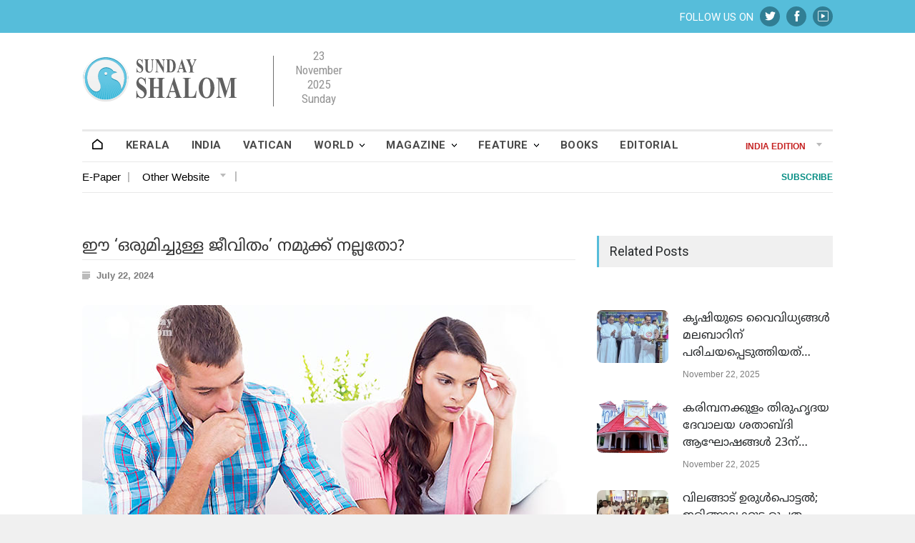

--- FILE ---
content_type: text/html; charset=UTF-8
request_url: https://sundayshalom.com/archives/82243
body_size: 38524
content:
<!DOCTYPE html>
<html lang="en-US">
		<head>
		<meta property="fb:pages" content="839761632765586"/>
		<!-- Global site tag (gtag.js) - Google Analytics -->
<script async src="https://www.googletagmanager.com/gtag/js?id=UA-134638353-1"></script>
<script>window.dataLayer=window.dataLayer||[];function gtag(){dataLayer.push(arguments);}gtag('js',new Date());gtag('config','UA-134638353-1');</script>
		<!--meta-->
		<meta http-equiv="content-type" content="text/html; charset=UTF-8"/>
		<meta name="generator" content="WordPress 5.8.12"/>
        <meta name="viewport" id="viewport" content="width=device-width, initial-scale=1.0, maximum-scale=1.0, user-scalable=0, shrink-to-fit=no">
		<meta name="description" content="News and Magazine Theme"/>
		<meta name="format-detection" content="telephone=no"/>
		<meta http-equiv='cache-control' content='no-cache'>
		<meta http-equiv='expires' content='0'>
		<meta http-equiv='pragma' content='no-cache'>
		<!--style-->
		<link rel="alternate" type="application/rss+xml" title="RSS 2.0" href="https://sundayshalom.com/feed"/>
		<link rel="stylesheet" href="https://use.fontawesome.com/releases/v5.3.1/css/all.css" integrity="sha384-mzrmE5qonljUremFsqc01SB46JvROS7bZs3IO2EmfFsd15uHvIt+Y8vEf7N7fWAU" crossorigin="anonymous">
		<!-- 		<script src="https://cdnjs.cloudflare.com/ajax/libs/jQuery.dotdotdot/3.2.2/jquery.dotdotdot.js"></script> -->
		<link rel="pingback" href="https://sundayshalom.com/xmlrpc.php"/>

				<link rel="shortcut icon" href="https://sundayshalom.com/wp-content/uploads/2024/04/xfavi.png.pagespeed.ic.8IsrlulvB2.webp"/>
		<title>ഈ &#8216;ഒരുമിച്ചുള്ള ജീവിതം&#8217;  നമുക്ക് നല്ലതോ? &#8211; sundayshalom</title>
		<style type="text/css">.heateor_sss_button_instagram span.heateor_sss_svg,a.heateor_sss_instagram span.heateor_sss_svg{background:radial-gradient(circle at 30% 107%,#fdf497 0,#fdf497 5%,#fd5949 45%,#d6249f 60%,#285aeb 90%)}.heateor_sss_horizontal_sharing .heateor_sss_svg,.heateor_sss_standard_follow_icons_container .heateor_sss_svg{color:#fff;border-width:0;border-style:solid;border-color:transparent}.heateor_sss_horizontal_sharing .heateorSssTCBackground{color:#666}.heateor_sss_horizontal_sharing span.heateor_sss_svg:hover,.heateor_sss_standard_follow_icons_container span.heateor_sss_svg:hover{border-color:transparent}.heateor_sss_vertical_sharing span.heateor_sss_svg,.heateor_sss_floating_follow_icons_container span.heateor_sss_svg{color:#fff;border-width:0;border-style:solid;border-color:transparent}.heateor_sss_vertical_sharing .heateorSssTCBackground{color:#666}.heateor_sss_vertical_sharing span.heateor_sss_svg:hover,.heateor_sss_floating_follow_icons_container span.heateor_sss_svg:hover{border-color:transparent}@media screen and (max-width:783px){.heateor_sss_vertical_sharing{display:none!important}}</style>
		<meta name='robots' content='max-image-preview:large'/>
<link rel='dns-prefetch' href='//cdnjs.cloudflare.com'/>
<link rel='dns-prefetch' href='//fonts.googleapis.com'/>
<link rel='dns-prefetch' href='//s.w.org'/>
<link rel="alternate" type="application/rss+xml" title="sundayshalom &raquo; Feed" href="https://sundayshalom.com/feed"/>
<link rel="alternate" type="application/rss+xml" title="sundayshalom &raquo; Comments Feed" href="https://sundayshalom.com/comments/feed"/>
<link rel="alternate" type="application/rss+xml" title="sundayshalom &raquo; ഈ &#8216;ഒരുമിച്ചുള്ള ജീവിതം&#8217;  നമുക്ക് നല്ലതോ? Comments Feed" href="https://sundayshalom.com/archives/82243/feed"/>
		<!-- This site uses the Google Analytics by MonsterInsights plugin v9.10.0 - Using Analytics tracking - https://www.monsterinsights.com/ -->
		<!-- Note: MonsterInsights is not currently configured on this site. The site owner needs to authenticate with Google Analytics in the MonsterInsights settings panel. -->
					<!-- No tracking code set -->
				<!-- / Google Analytics by MonsterInsights -->
				<script type="text/javascript">window._wpemojiSettings={"baseUrl":"https:\/\/s.w.org\/images\/core\/emoji\/13.1.0\/72x72\/","ext":".png","svgUrl":"https:\/\/s.w.org\/images\/core\/emoji\/13.1.0\/svg\/","svgExt":".svg","source":{"concatemoji":"https:\/\/sundayshalom.com\/wp-includes\/js\/wp-emoji-release.min.js?ver=5.8.12"}};!function(e,a,t){var n,r,o,i=a.createElement("canvas"),p=i.getContext&&i.getContext("2d");function s(e,t){var a=String.fromCharCode;p.clearRect(0,0,i.width,i.height),p.fillText(a.apply(this,e),0,0);e=i.toDataURL();return p.clearRect(0,0,i.width,i.height),p.fillText(a.apply(this,t),0,0),e===i.toDataURL()}function c(e){var t=a.createElement("script");t.src=e,t.defer=t.type="text/javascript",a.getElementsByTagName("head")[0].appendChild(t)}for(o=Array("flag","emoji"),t.supports={everything:!0,everythingExceptFlag:!0},r=0;r<o.length;r++)t.supports[o[r]]=function(e){if(!p||!p.fillText)return!1;switch(p.textBaseline="top",p.font="600 32px Arial",e){case"flag":return s([127987,65039,8205,9895,65039],[127987,65039,8203,9895,65039])?!1:!s([55356,56826,55356,56819],[55356,56826,8203,55356,56819])&&!s([55356,57332,56128,56423,56128,56418,56128,56421,56128,56430,56128,56423,56128,56447],[55356,57332,8203,56128,56423,8203,56128,56418,8203,56128,56421,8203,56128,56430,8203,56128,56423,8203,56128,56447]);case"emoji":return!s([10084,65039,8205,55357,56613],[10084,65039,8203,55357,56613])}return!1}(o[r]),t.supports.everything=t.supports.everything&&t.supports[o[r]],"flag"!==o[r]&&(t.supports.everythingExceptFlag=t.supports.everythingExceptFlag&&t.supports[o[r]]);t.supports.everythingExceptFlag=t.supports.everythingExceptFlag&&!t.supports.flag,t.DOMReady=!1,t.readyCallback=function(){t.DOMReady=!0},t.supports.everything||(n=function(){t.readyCallback()},a.addEventListener?(a.addEventListener("DOMContentLoaded",n,!1),e.addEventListener("load",n,!1)):(e.attachEvent("onload",n),a.attachEvent("onreadystatechange",function(){"complete"===a.readyState&&t.readyCallback()})),(n=t.source||{}).concatemoji?c(n.concatemoji):n.wpemoji&&n.twemoji&&(c(n.twemoji),c(n.wpemoji)))}(window,document,window._wpemojiSettings);</script>
		<style type="text/css">img.wp-smiley,img.emoji{display:inline!important;border:none!important;box-shadow:none!important;height:1em!important;width:1em!important;margin:0 .07em!important;vertical-align:-.1em!important;background:none!important;padding:0!important}</style>
	<link rel='stylesheet' id='wp-block-library-css' href='https://sundayshalom.com/wp-includes/css/dist/block-library/A.style.min.css,qver=5.8.12.pagespeed.cf.oh3cmA1ZSA.css' type='text/css' media='all'/>
<style id='wp-block-library-theme-inline-css' type='text/css'>#start-resizable-editor-section{display:none}.wp-block-audio figcaption{color:#555;font-size:13px;text-align:center}.is-dark-theme .wp-block-audio figcaption{color:hsla(0,0%,100%,.65)}.wp-block-code{font-family:Menlo,Consolas,monaco,monospace;color:#1e1e1e;padding:.8em 1em;border:1px solid #ddd;border-radius:4px}.wp-block-embed figcaption{color:#555;font-size:13px;text-align:center}.is-dark-theme .wp-block-embed figcaption{color:hsla(0,0%,100%,.65)}.blocks-gallery-caption{color:#555;font-size:13px;text-align:center}.is-dark-theme .blocks-gallery-caption{color:hsla(0,0%,100%,.65)}.wp-block-image figcaption{color:#555;font-size:13px;text-align:center}.is-dark-theme .wp-block-image figcaption{color:hsla(0,0%,100%,.65)}.wp-block-pullquote{border-top:4px solid;border-bottom:4px solid;margin-bottom:1.75em;color:currentColor}.wp-block-pullquote__citation,.wp-block-pullquote cite,.wp-block-pullquote footer{color:currentColor;text-transform:uppercase;font-size:.8125em;font-style:normal}.wp-block-quote{border-left:.25em solid;margin:0 0 1.75em;padding-left:1em}.wp-block-quote cite,.wp-block-quote footer{color:currentColor;font-size:.8125em;position:relative;font-style:normal}.wp-block-quote.has-text-align-right{border-left:none;border-right:.25em solid;padding-left:0;padding-right:1em}.wp-block-quote.has-text-align-center{border:none;padding-left:0}.wp-block-quote.is-large,.wp-block-quote.is-style-large{border:none}.wp-block-search .wp-block-search__label{font-weight:700}.wp-block-group.has-background{padding:1.25em 2.375em;margin-top:0;margin-bottom:0}.wp-block-separator{border:none;border-bottom:2px solid;margin-left:auto;margin-right:auto;opacity:.4}.wp-block-separator:not(.is-style-wide):not(.is-style-dots){width:100px}.wp-block-separator.has-background:not(.is-style-dots){border-bottom:none;height:1px}.wp-block-separator.has-background:not(.is-style-wide):not(.is-style-dots){height:2px}.wp-block-table thead{border-bottom:3px solid}.wp-block-table tfoot{border-top:3px solid}.wp-block-table td,.wp-block-table th{padding:.5em;border:1px solid;word-break:normal}.wp-block-table figcaption{color:#555;font-size:13px;text-align:center}.is-dark-theme .wp-block-table figcaption{color:hsla(0,0%,100%,.65)}.wp-block-video figcaption{color:#555;font-size:13px;text-align:center}.is-dark-theme .wp-block-video figcaption{color:hsla(0,0%,100%,.65)}.wp-block-template-part.has-background{padding:1.25em 2.375em;margin-top:0;margin-bottom:0}#end-resizable-editor-section{display:none}</style>
<link rel='stylesheet' id='contact-form-7-css' href='https://sundayshalom.com/wp-content/plugins/contact-form-7/includes/css/A.styles.css,qver=5.5.1.pagespeed.cf.-dvEpspat2.css' type='text/css' media='all'/>
<link rel='stylesheet' id='usp_style-css' href='https://sundayshalom.com/wp-content/plugins/user-submitted-posts/resources/usp.css?ver=20210719' type='text/css' media='all'/>
<link rel='stylesheet' id='spu-public-css-css' href='https://sundayshalom.com/wp-content/plugins/popups/public/assets/css/A.public.css,qver=1.9.3.8.pagespeed.cf.nYTwXIjnGp.css' type='text/css' media='all'/>
<style id='reset-css' media='all'>html,body,div,span,applet,object,iframe,p,blockquote,a,cite,code,del,dfn,font,img,ins,kbd,q,s,samp,small,strike,fieldset,form,label,legend{margin:0;padding:0;border:0;outline:0;font-weight:inherit;font-style:inherit;font-size:100%;font-family:inherit;vertical-align:baseline}:focus{outline:0}body{line-height:1;color:#000;background:#fff}ol,ul{list-style:none;padding:0;margin:0}table{border-collapse:collapse}caption,th,td{text-align:left;font-weight:normal}blockquote:before,blockquote:after,q:before,q:after{content:""}blockquote,q{quotes:"" ""}</style>
<style id='superfish-css' media='all'>.sf-menu,.sf-menu *{margin:0;padding:0;list-style:none}.sf-menu{line-height:1.0}.sf-menu ul{position:absolute;top:-999em;width:10em}.sf-menu ul li{width:100%}.sf-menu li:hover{visibility:inherit}.sf-menu li{float:left;position:relative}.sf-menu a{display:block;position:relative}.sf-menu li:hover ul,.sf-menu li.sfHover ul{left:0;top:2.5em;z-index:99}ul.sf-menu li:hover li ul,ul.sf-menu li.sfHover li ul{top:-999em}ul.sf-menu li li:hover ul,ul.sf-menu li li.sfHover ul{left:10em;top:0}ul.sf-menu li li:hover li ul,ul.sf-menu li li.sfHover li ul{top:-999em}ul.sf-menu li li li:hover ul,ul.sf-menu li li li.sfHover ul{left:10em;top:0}.sf-menu{float:left;margin-bottom:1em}.sf-menu a{border-left:1px solid #fff;border-top:1px solid #cfdeff;padding:.75em 1em;text-decoration:none}.sf-menu a,.sf-menu a:visited{color:#13a}.sf-menu li{background:#bdd2ff}.sf-menu li li{background:#aabde6}.sf-menu li li li{background:#9aaedb}.sf-menu li:hover,.sf-menu li.sfHover,.sf-menu a:focus,.sf-menu a:hover,.sf-menu a:active{background:#cfdeff;outline:0}.sf-menu a.sf-with-ul{padding-right:2.25em;min-width:1px}.sf-sub-indicator{position:absolute;display:block;right:.75em;top:1.05em;width:10px;height:10px;text-indent:-999em;overflow:hidden}a>.sf-sub-indicator{top:.8em;background-position:0 -100px}a:focus>.sf-sub-indicator,a:hover>.sf-sub-indicator,a:active>.sf-sub-indicator,li:hover>a>.sf-sub-indicator,li.sfHover>a>.sf-sub-indicator{background-position:-10px -100px}.sf-menu ul .sf-sub-indicator{background-position:-10px 0}.sf-menu ul a>.sf-sub-indicator{background-position:0 0}.sf-menu ul a:focus>.sf-sub-indicator,.sf-menu ul a:hover>.sf-sub-indicator,.sf-menu ul a:active>.sf-sub-indicator,.sf-menu ul li:hover>a>.sf-sub-indicator,.sf-menu ul li.sfHover>a>.sf-sub-indicator{background-position:-10px 0}.sf-shadow ul{padding:0 8px 9px 0;-moz-border-radius-bottomleft:17px;-moz-border-radius-topright:17px;-webkit-border-top-right-radius:17px;-webkit-border-bottom-left-radius:17px}.sf-shadow ul.sf-shadow-off{background:transparent}</style>
<link rel='stylesheet' id='prettyPhoto-css' href='https://sundayshalom.com/wp-content/themes/pressroom/style/prettyPhoto.css?ver=5.8.12' type='text/css' media='all'/>
<link rel='stylesheet' id='jquery-qtip-css' href='https://sundayshalom.com/wp-content/themes/pressroom/style/A.jquery.qtip.css,qver=5.8.12.pagespeed.cf.Dd1cE1qxz6.css' type='text/css' media='all'/>
<link rel='stylesheet' id='odometer-css' href='https://sundayshalom.com/wp-content/themes/pressroom/style/A.odometer-theme-default.css,qver=5.8.12.pagespeed.cf.YVFbGY32WV.css' type='text/css' media='all'/>
<link rel='stylesheet' id='animations-css' href='https://sundayshalom.com/wp-content/themes/pressroom/style/A.animations.css,qver=5.8.12.pagespeed.cf.SsOHzvm6gx.css' type='text/css' media='all'/>
<link rel='stylesheet' id='parent-style-css' href='https://sundayshalom.com/wp-content/themes/pressroom/style.css?ver=5.8.12' type='text/css' media='all'/>
<link rel='stylesheet' id='custom-css-css' href='https://sundayshalom.com/wp-content/themes/pressroom-child/style/custom.css?ver=5.8.12' type='text/css' media='all'/>
<link rel='stylesheet' id='icons-styles-css' href='https://sundayshalom.com/wp-content/themes/pressroom-child/fonts/icons.css,qver=5.8.12.pagespeed.ce.EQqOv_Na5c.css' type='text/css' media='all'/>
<link rel='stylesheet' id='slick-css-css' href='https://cdnjs.cloudflare.com/ajax/libs/slick-carousel/1.9.0/slick.css?ver=5.8.12' type='text/css' media='all'/>
<link rel='stylesheet' id='slick-themecss-css' href='https://cdnjs.cloudflare.com/ajax/libs/slick-carousel/1.9.0/slick-theme.css?ver=5.8.12' type='text/css' media='all'/>
<link rel='stylesheet' id='google-font-roboto-css' href='//fonts.googleapis.com/css?family=Roboto%3A300%2C400%2C700&#038;ver=5.8.12' type='text/css' media='all'/>
<link rel='stylesheet' id='google-font-roboto-condensed-css' href='//fonts.googleapis.com/css?family=Roboto+Condensed%3A300%2C400%2C700&#038;ver=5.8.12' type='text/css' media='all'/>
<link rel='stylesheet' id='main-style-css' href='https://sundayshalom.com/wp-content/themes/pressroom-child/style.css?ver=5.8.12' type='text/css' media='all'/>
<link rel='stylesheet' id='responsive-css' href='https://sundayshalom.com/wp-content/themes/pressroom/style/responsive.css?ver=5.8.12' type='text/css' media='all'/>
<style id='custom-css' media='all'></style>
<link rel='stylesheet' id='heateor_sss_frontend_css-css' href='https://sundayshalom.com/wp-content/plugins/sassy-social-share/public/css/sassy-social-share-public.css?ver=3.3.51' type='text/css' media='all'/>
<script type='text/javascript' src='https://sundayshalom.com/wp-includes/js/jquery/jquery.min.js,qver=3.6.0.pagespeed.jm.izqK4d2SK0.js' id='jquery-core-js'></script>
<script src="https://sundayshalom.com/wp-includes,_js,_jquery,_jquery-migrate.min.js,qver==3.3.2+wp-content,_plugins,_user-submitted-posts,_resources,_jquery.cookie.js,qver==20210719+wp-content,_plugins,_user-submitted-posts,_resources,_jquery.parsley.min.js,qver==20210719.pagespeed.jc.56IfqG0_56.js"></script><script>eval(mod_pagespeed_leT7P7z8wz);</script>
<script>eval(mod_pagespeed_WYgI$uWTXC);</script>
<script>eval(mod_pagespeed_8yq82BjlZs);</script>
<script type='text/javascript' id='usp_core-js-before'>var usp_custom_field="usp_phone";var usp_custom_checkbox="usp_custom_checkbox";var usp_case_sensitivity="true";var usp_challenge_response="2";var usp_min_images=0;var usp_max_images=1;var usp_parsley_error="Incorrect response.";var usp_multiple_cats=0;var usp_existing_tags=0;var usp_recaptcha_disp="hide";var usp_recaptcha_vers=2;var usp_recaptcha_key="";</script>
<script type='text/javascript' src='https://sundayshalom.com/wp-content/plugins/user-submitted-posts/resources/jquery.usp.core.js,qver=20210719.pagespeed.jm.YPj5enS0hM.js' id='usp_core-js'></script>
<link rel="https://api.w.org/" href="https://sundayshalom.com/wp-json/"/><link rel="alternate" type="application/json" href="https://sundayshalom.com/wp-json/wp/v2/posts/82243"/><link rel="EditURI" type="application/rsd+xml" title="RSD" href="https://sundayshalom.com/xmlrpc.php?rsd"/>
<link rel="wlwmanifest" type="application/wlwmanifest+xml" href="https://sundayshalom.com/wp-includes/wlwmanifest.xml"/> 
<meta name="generator" content="WordPress 5.8.12"/>
<link rel="canonical" href="https://sundayshalom.com/archives/82243"/>
<link rel='shortlink' href='https://sundayshalom.com/?p=82243'/>
<link rel="alternate" type="application/json+oembed" href="https://sundayshalom.com/wp-json/oembed/1.0/embed?url=https%3A%2F%2Fsundayshalom.com%2Farchives%2F82243"/>
<link rel="alternate" type="text/xml+oembed" href="https://sundayshalom.com/wp-json/oembed/1.0/embed?url=https%3A%2F%2Fsundayshalom.com%2Farchives%2F82243&#038;format=xml"/>
			<meta property="fb:pages" content="839761632765586"/>
							<meta property="ia:markup_url" content="https://sundayshalom.com/archives/82243?ia_markup=1"/>
				<meta name="generator" content="Powered by WPBakery Page Builder - drag and drop page builder for WordPress."/>
<noscript><style>.wpb_animate_when_almost_visible{opacity:1}</style></noscript><!--custom style-->
<style type="text/css">
		p a,
	table a,
	.about_subtitle,
	.header h1,
	.header h1 a,
	.blog  ul.post_details.simple li.category,
	.blog  ul.post_details.simple li.category a,
	.post.single .post_details a,
	.review_summary .number,
	.announcement .expose,
	#cancel_comment,
	.more.highlight,
	.more.active:hover,
	.wp-block-latest-posts a,
	.wp-block-categories a,
	.wp-block-archives a
		{
		color: #56bdda;
	}
		.more:hover
	{
		color: #FFF;
	}
	.menu_container .ubermenu .ubermenu-nav li:hover, .menu_container .ubermenu .ubermenu-nav li.ubermenu-active, .menu_container .ubermenu .ubermenu-nav li.ubermenu-current-menu-item, .menu_container .ubermenu .ubermenu-nav li.ubermenu-current-menu-parent, .menu_container .ubermenu .ubermenu-nav li.ubermenu-current-menu-ancestor,
	.menu_container .ubermenu .ubermenu-nav li.ubermenu-item-has-children:hover,
	.style_2.menu_container .ubermenu .ubermenu-nav li:hover, .style_2.menu_container .ubermenu .ubermenu-nav li.ubermenu-current-menu-item,
	.style_2.menu_container .ubermenu .ubermenu-nav li.ubermenu-active,
	.style_2.menu_container .ubermenu .ubermenu-nav li:hover a, .style_2.menu_container .ubermenu .ubermenu-nav li.ubermenu-current-menu-item a,
	.style_2.menu_container .ubermenu .ubermenu-nav li.ubermenu-item-has-children:hover a,
	.style_2.menu_container .ubermenu .ubermenu-nav li.ubermenu-current-menu-parent, .style_2.menu_container .ubermenu .ubermenu-nav li.ubermenu-current-menu-ancestor,
	.style_3.menu_container .ubermenu .ubermenu-nav li:hover, .style_3.menu_container .ubermenu .ubermenu-nav li.ubermenu-current-menu-item,
	.style_3.menu_container .ubermenu .ubermenu-nav li.ubermenu-active,
	.style_3.menu_container .ubermenu .ubermenu-nav li:hover a, .style_3.menu_container .ubermenu .ubermenu-nav li.ubermenu-current-menu-item a,
	.style_3.menu_container .ubermenu .ubermenu-nav li.ubermenu-item-has-children:hover a,
	.style_3.menu_container .ubermenu .ubermenu-nav li.ubermenu-current-menu-parent, .style_3.menu_container .ubermenu .ubermenu-nav li.ubermenu-current-menu-ancestor,
	.style_5.menu_container .ubermenu .ubermenu-nav li:hover, .style_5.menu_container .ubermenu .ubermenu-nav li.ubermenu-current-menu-item,
	.style_5.menu_container .ubermenu .ubermenu-nav li.ubermenu-active,
	.style_5.menu_container .ubermenu .ubermenu-nav li:hover a, .style_5.menu_container .ubermenu .ubermenu-nav li.ubermenu-current-menu-item a,
	.style_5.menu_container .ubermenu .ubermenu-nav li.ubermenu-item-has-children:hover a,
	.style_5.menu_container .ubermenu .ubermenu-nav li.ubermenu-current-menu-parent, .style_5.menu_container .ubermenu .ubermenu-nav li.ubermenu-current-menu-ancestor,
	.style_10.menu_container .ubermenu .ubermenu-nav li:hover, .style_10.menu_container .ubermenu .ubermenu-nav li.ubermenu-current-menu-item,
	.style_10.menu_container .ubermenu .ubermenu-nav li.ubermenu-active,
	.style_10.menu_container .ubermenu .ubermenu-nav li:hover a, .style_10.menu_container .ubermenu .ubermenu-nav li.ubermenu-current-menu-item a,
	.style_10.menu_container .ubermenu .ubermenu-nav li.ubermenu-item-has-children:hover a,
	.style_10.menu_container .ubermenu .ubermenu-nav li.ubermenu-current-menu-parent, .style_10.menu_container .ubermenu .ubermenu-nav li.ubermenu-current-menu-ancestor,
	.style_3.menu_container,
	.style_3.menu_container .ubermenu .ubermenu-nav li,
	.style_4.menu_container .ubermenu .ubermenu-nav li:hover, .style_4.menu_container .ubermenu .ubermenu-nav li.ubermenu-current-menu-item,
	.style_4.menu_container .ubermenu .ubermenu-nav li.ubermenu-item-has-children:hover,
	.style_4.menu_container .ubermenu .ubermenu-nav li:hover a, .style_4.menu_container .ubermenu .ubermenu-nav li.ubermenu-current-menu-item a,
	.style_4.menu_container .ubermenu .ubermenu-nav li.ubermenu-item-has-children:hover a,
	.style_4.menu_container .ubermenu .ubermenu-nav li.ubermenu-current-menu-parent, .style_4.menu_container .ubermenu .ubermenu-nav li.ubermenu-current-menu-ancestor
	{
		border-top-color: #56bdda;
	}
	.style_4.menu_container,
	.style_4.menu_container .ubermenu .ubermenu-nav li
	{
		background-color: #F0F0F0;
		border-color: #F0F0F0;
	}
	.style_2.menu_container .ubermenu .ubermenu-nav li:hover, .style_2.menu_container .ubermenu .ubermenu-nav li.ubermenu-current-menu-item,
	.style_2.menu_container .ubermenu .ubermenu-nav li.ubermenu-active,
	.style_2.menu_container .ubermenu .ubermenu-nav li:hover a, .style_2.menu_container .ubermenu .ubermenu-nav li.ubermenu-current-menu-item a,
	.style_2.menu_container .ubermenu .ubermenu-nav li.ubermenu-item-has-children:hover a,
	.style_2.menu_container .ubermenu .ubermenu-nav li.ubermenu-current-menu-parent, .style_2.menu_container .ubermenu .ubermenu-nav li.ubermenu-current-menu-ancestor,
	.style_3.menu_container .ubermenu .ubermenu-nav li:hover, .style_3.menu_container .ubermenu .ubermenu-nav li.ubermenu-current-menu-item,
	.style_3.menu_container .ubermenu .ubermenu-nav li.ubermenu-active,
	.style_3.menu_container .ubermenu .ubermenu-nav li:hover a, .style_3.menu_container .ubermenu .ubermenu-nav li.ubermenu-current-menu-item a,
	.style_3.menu_container .ubermenu .ubermenu-nav li.ubermenu-item-has-children:hover a,
	.style_3.menu_container .ubermenu .ubermenu-nav li.ubermenu-current-menu-parent, .style_3.menu_container .ubermenu .ubermenu-nav li.ubermenu-current-menu-ancestor,
	.style_5.menu_container .ubermenu .ubermenu-nav li:hover, .style_5.menu_container .ubermenu .ubermenu-nav li.ubermenu-current-menu-item,
	.style_5.menu_container .ubermenu .ubermenu-nav li.ubermenu-active,
	.style_5.menu_container .ubermenu .ubermenu-nav li:hover a, .style_5.menu_container .ubermenu .ubermenu-nav li.ubermenu-current-menu-item a,
	.style_5.menu_container .ubermenu .ubermenu-nav li.ubermenu-item-has-children:hover a,
	.style_5.menu_container .ubermenu .ubermenu-nav li.ubermenu-current-menu-parent, .style_5.menu_container .ubermenu .ubermenu-nav li.ubermenu-current-menu-ancestor,
	.style_10.menu_container .ubermenu .ubermenu-nav li:hover, .style_10.menu_container .ubermenu .ubermenu-nav li.ubermenu-current-menu-item,
	.style_10.menu_container .ubermenu .ubermenu-nav li.ubermenu-active,
	.style_10.menu_container .ubermenu .ubermenu-nav li:hover a, .style_10.menu_container .ubermenu .ubermenu-nav li.ubermenu-current-menu-item a,
	.style_10.menu_container .ubermenu .ubermenu-nav li.ubermenu-item-has-children:hover a,
	.style_10.menu_container .ubermenu .ubermenu-nav li.ubermenu-current-menu-parent, .style_10.menu_container .ubermenu .ubermenu-nav li.ubermenu-current-menu-ancestor
	{
		border-bottom-color: #56bdda;
	}
	.box_header,
	.widgettitle,
	.mobile-menu-switch,
	.widget_categories a:hover,
	.widget_tag_cloud a:hover,
	.taxonomies a:hover,
	.review_summary .number,
	.tabs.small .tabs_navigation li a:hover,
	.tabs.small .tabs_navigation li a.selected,
	.tabs.small .tabs_navigation li.ui-tabs-active a,
	.vertical_menu li.is-active a,
	.accordion .ui-accordion-header.ui-state-active,
	.more.highlight,
	.more.active:hover,
	.more.active,
	.more:hover
		{
		border-color: #56bdda;
	}
	.post .comments_number:hover .arrow_comments,
	.footer .post .comments_number:hover .arrow_comments,
	.tabs_navigation li.ui-tabs-active span
		{
		border-color: #56bdda transparent;
	}
	.mobile_menu_container .ubermenu .ubermenu-nav li.ubermenu-current-menu-item>a,
	.mobile_menu_container .ubermenu .ubermenu-nav li.ubermenu-current-menu-ancestor ul li.ubermenu-current-menu-item a,
	.mobile_menu_container .ubermenu .ubermenu-nav li.ubermenu-current-menu-ancestor ul li.ubermenu-current-menu-parent ul li.ubermenu-current-menu-item a,
	.mobile_menu_container .ubermenu .ubermenu-nav li.ubermenu-current-menu-ancestor a,
	.mobile_menu_container .ubermenu .ubermenu-nav li.ubermenu-current-menu-ancestor ul li.ubermenu-current-menu-parent a,
	.mobile_menu_container .ubermenu .ubermenu-nav li.ubermenu-current-menu-ancestor ul li.ubermenu-current-menu-parent ul li.ubermenu-current-menu-parent a,
	.mobile-menu-switch .line,
	.mobile-menu-switch:hover,
		.slider_navigation .slider_control a:hover,
	a.slider_control:hover,
	.slider_posts_list .slider_posts_list_bar,
	.vc_row  .wpb_column .blog .post .with_number .comments_number:hover,
	.footer .post .comments_number:hover,
	.post_details li.category,
	.dropcap .dropcap_label.active,
	.widget_categories a:hover,
	.widget_tag_cloud a:hover,
	.taxonomies a:hover,
	.value_container .value_bar,
	.pagination li a:hover,
	.pagination li.selected a,
	.pagination li.selected span,
	.tabs_navigation li a:hover,
	.tabs_navigation li a.selected,
	.tabs_navigation li.ui-tabs-active a,
	.vertical_menu li.is-active a,
	.accordion .ui-accordion-header.ui-state-active,
	.icon.fullscreen:hover,
	.more.active,
	.more:hover,
	.gallery_popup .slider_navigation .slider_control a:hover,
	.style_2.menu_container .ubermenu .ubermenu-nav a:hover,
	.style_3.menu_container .ubermenu .ubermenu-nav a:hover,
	.style_2.menu_container .ubermenu .ubermenu-nav li:hover, .style_2.menu_container .ubermenu .ubermenu-nav li.ubermenu-current-menu-item,
	.style_2.menu_container .ubermenu .ubermenu-nav li.ubermenu-active,
	.style_2.menu_container .ubermenu .ubermenu-nav li:hover a, .style_2.menu_container .ubermenu .ubermenu-nav li.ubermenu-current-menu-item a,
	.style_2.menu_container .ubermenu .ubermenu-nav li.ubermenu-item-has-children:hover a,
	.style_2.menu_container .ubermenu .ubermenu-nav li.ubermenu-current-menu-parent, .style_2.menu_container .ubermenu .ubermenu-nav li.ubermenu-current-menu-ancestor,
	.style_3.menu_container .ubermenu .ubermenu-nav li:hover, .style_3.menu_container .ubermenu .ubermenu-nav li.ubermenu-current-menu-item,
	.style_3.menu_container .ubermenu .ubermenu-nav li.ubermenu-active,
	.style_3.menu_container .ubermenu .ubermenu-nav li:hover a, .style_3.menu_container .ubermenu .ubermenu-nav li.ubermenu-current-menu-item a,
	.style_3.menu_container .ubermenu .ubermenu-nav li.ubermenu-item-has-children:hover a,
	.style_3.menu_container .ubermenu .ubermenu-nav li.ubermenu-current-menu-parent, .style_3.menu_container .ubermenu .ubermenu-nav li.ubermenu-current-menu-ancestor,
	.style_5.menu_container .ubermenu .ubermenu-nav li:hover, .style_5.menu_container .ubermenu .ubermenu-nav li.ubermenu-current-menu-item,
	.style_5.menu_container .ubermenu .ubermenu-nav li.ubermenu-active,
	.style_5.menu_container .ubermenu .ubermenu-nav li:hover a, .style_5.menu_container .ubermenu .ubermenu-nav li.ubermenu-current-menu-item a,
	.style_5.menu_container .ubermenu .ubermenu-nav li.ubermenu-item-has-children:hover a,
	.style_5.menu_container .ubermenu .ubermenu-nav li.ubermenu-current-menu-parent, .style_5.menu_container .ubermenu .ubermenu-nav li.ubermenu-current-menu-ancestor,
	.style_10.menu_container .ubermenu .ubermenu-nav li:hover, .style_10.menu_container .ubermenu .ubermenu-nav li.ubermenu-current-menu-item,
	.style_10.menu_container .ubermenu .ubermenu-nav li.ubermenu-active,
	.style_10.menu_container .ubermenu .ubermenu-nav li:hover a, .style_10.menu_container .ubermenu .ubermenu-nav li.ubermenu-current-menu-item a,
	.style_10.menu_container .ubermenu .ubermenu-nav li.ubermenu-item-has-children:hover a,
	.style_10.menu_container .ubermenu .ubermenu-nav li.ubermenu-current-menu-parent, .style_10.menu_container .ubermenu .ubermenu-nav li.ubermenu-current-menu-ancestor,
	.style_5.menu_container .ubermenu .ubermenu-nav a:hover,
	.style_10.menu_container .ubermenu .ubermenu-nav a:hover
		{
		background-color: #56bdda;
	}
	.style_5.menu_container,
	.style_5.menu_container .ubermenu .ubermenu-nav li,
	.style_7.menu_container,
	.style_7.menu_container .ubermenu .ubermenu-nav li,
	.style_9.menu_container,
	.style_9.menu_container .ubermenu .ubermenu-nav li
	{
		background-color: #363B40;
		border-color: #363B40;
	}
	.read_more .arrow
	{
		background: #56bdda url("https://sundayshalom.com/wp-content/themes/pressroom/images/icons/navigation/call_to_action_arrow.png") no-repeat;
	}
	.accordion .ui-accordion-header:hover .ui-accordion-header-icon
	{
		background: #56bdda url("https://sundayshalom.com/wp-content/themes/pressroom/images/icons/navigation/accordion_arrow_down_hover.png") no-repeat 0 0;
	}
			body ul.post_details.simple li.category .category-140,
		body .footer ul.post_details.simple li.category .category-140		{
			color: #32b887;
		}
		.post_details.simple li.category.container-category-140		{
			background-color: transparent;
		}
		.post_details li.category.container-category-140		{
			background-color: #32b887;
		}
		</style>        <link rel="stylesheet" type="text/css" href="https://sundayshalom.com/wp-content/themes/pressroom-child/style/style-new.css">
	</head>
		<body class="post-template-default single single-post postid-82243 single-format-standard wpb-js-composer js-comp-ver-6.6.0 vc_responsive">
		<div class="site_container  ">
						<div class="header_top_bar_container clearfix">
								<div class="header_top_bar clearfix">
										<!--<a href="#" class="mobile-menu-switch">
                        <i class="fas fa-bars"></i>
				    </a>-->
                   <!-- <div class="lang-select">
                        <ul>
                            <li class="eng-lang"><a href="#" data-lang="en">English</a></li>
                            <li class="mal-lang"><a href="#" data-lang="ml">Malayalam</a></li>
                        </ul>
                    </div>-->
                    <div class="media-share">
                        <h6>Follow Us On</h6>
                        <ul>
                            <li><a href="https://twitter.com/SundayShalom" target="_blank"><i class="icon-twitter"></i></a></li>
                            <li><a href="https://www.facebook.com/sundayshalomnews/" target="_blank"><i class="icon-fb"></i></a></li>
                            <li><a href="https://www.youtube.com/channel/UC1V2kcj7gqiA5p4yNU4ahrw" target="_blank"><i class="icon-youtube"></i></a></li>
                        </ul>
                    </div>
				</div>

							</div>
						<!-- Header -->


			<div class="mob_nav_wrapper">
				<span class="menu_overlay"></span>
				<div class="header_container">
                    <div class="hamburglar-icon">
                        <span class="line"></span>
                        <span class="line"></span>
                        <span class="line"></span>
                    </div>
                    <div class="header clearfix">
												<div class="custom-half-width logo-div">
							<div class="logo">
																<h1 class="text-center"><a href="https://sundayshalom.com" title="sundayshalom">
																		<img src="https://sundayshalom.com//wp-content/uploads/2024/04/Untitled-2.svg" alt="logo"/>
																											</a></h1>
								<!-- <h4 class="text-left">News and Magazine Theme</h4> -->
							</div>
							<div class="header-today">
								<p>23</p>
								<p>November</p>
								<p>2025</p>
								<p>Sunday</p>
							</div>
						</div>
											</div>
				</div>




				<!-- 				<a href="#" class="mobile-menu-switch">

					<i class="fas fa-bars"></i>
				</a> -->
				<div class="menu_container head-container    collapsible-mobile-submenus">

                    <a href="#" class="mobile-menu-switch close">
						<i class="fas fa-times"></i>
					</a>
					<div class="mobile-menu-divider"></div>
                    <div class="clearfix btn-cv">
					<nav class="ubermenu clearfix"><ul id="menu-primary-menu" class="sf-menu ubermenu-nav"><li id="menu-item-80531" class="ubermenu-ubermenu-lent-custom-bg ubermenu-item ubermenu-item-type-post_type ubermenu-item-object-page ubermenu-item-home ubermenu-item-80531"><a href="https://sundayshalom.com/">HOME</a></li>
<li id="menu-item-32804" class="ubermenu-item ubermenu-item-type-taxonomy ubermenu-item-object-category ubermenu-item-32804"><a href="https://sundayshalom.com/archives/category/world/asia/kerala">KERALA</a></li>
<li id="menu-item-80532" class="ubermenu-item ubermenu-item-type-taxonomy ubermenu-item-object-category ubermenu-item-80532"><a href="https://sundayshalom.com/archives/category/india">INDIA</a></li>
<li id="menu-item-22754" class="ubermenu-item ubermenu-item-type-taxonomy ubermenu-item-object-category ubermenu-item-22754"><a href="https://sundayshalom.com/archives/category/vatican">VATICAN</a></li>
<li id="menu-item-80325" class="ubermenu-item ubermenu-item-type-taxonomy ubermenu-item-object-category ubermenu-item-has-children ubermenu-item-80325"><a href="https://sundayshalom.com/archives/category/international">WORLD</a><a href="#" class="template-arrow-menu"></a>
<ul class="sub-menu">
	<li id="menu-item-22991" class="ubermenu-item ubermenu-item-type-taxonomy ubermenu-item-object-category ubermenu-item-22991"><a href="https://sundayshalom.com/archives/category/world/america">USA &#8211; CANADA</a></li>
	<li id="menu-item-22992" class="ubermenu-item ubermenu-item-type-taxonomy ubermenu-item-object-category ubermenu-item-22992"><a href="https://sundayshalom.com/archives/category/world/europe">EUROPE</a></li>
	<li id="menu-item-22995" class="ubermenu-item ubermenu-item-type-taxonomy ubermenu-item-object-category ubermenu-item-22995"><a href="https://sundayshalom.com/archives/category/world/australia">AUSTRALIA</a></li>
	<li id="menu-item-22994" class="ubermenu-item ubermenu-item-type-taxonomy ubermenu-item-object-category ubermenu-item-22994"><a href="https://sundayshalom.com/archives/category/world/africa">AFRICA</a></li>
</ul>
</li>
<li id="menu-item-22757" class="ubermenu-item ubermenu-item-type-taxonomy ubermenu-item-object-category ubermenu-current-post-ancestor ubermenu-item-has-children ubermenu-item-22757"><a href="https://sundayshalom.com/archives/category/magazine">MAGAZINE</a><a href="#" class="template-arrow-menu"></a>
<ul class="sub-menu">
	<li id="menu-item-24471" class="ubermenu-item ubermenu-item-type-taxonomy ubermenu-item-object-category ubermenu-item-24471"><a href="https://sundayshalom.com/archives/category/magazine/mughadarppanam">Mugadharpanam</a></li>
	<li id="menu-item-22981" class="ubermenu-item ubermenu-item-type-taxonomy ubermenu-item-object-category ubermenu-item-22981"><a href="https://sundayshalom.com/archives/category/magazine/%e0%b4%86%e0%b5%be%e0%b4%95%e0%b5%8d%e0%b4%95%e0%b5%82%e0%b4%9f%e0%b5%8d%e0%b4%9f%e0%b4%a4%e0%b5%8d%e0%b4%a4%e0%b4%bf%e0%b5%bd-%e0%b4%a4%e0%b4%a8%e0%b4%bf%e0%b4%af%e0%b5%86">Alkoottathil thaniye</a></li>
	<li id="menu-item-22982" class="ubermenu-item ubermenu-item-type-taxonomy ubermenu-item-object-category ubermenu-item-22982"><a href="https://sundayshalom.com/archives/category/magazine/%e0%b4%9a%e0%b4%bf%e0%b4%a8%e0%b5%8d%e0%b4%a4%e0%b4%be%e0%b4%b5%e0%b4%bf%e0%b4%b7%e0%b4%af%e0%b4%82">Chinthavishayam</a></li>
	<li id="menu-item-22983" class="ubermenu-item ubermenu-item-type-taxonomy ubermenu-item-object-category ubermenu-item-22983"><a href="https://sundayshalom.com/archives/category/magazine/%e0%b4%ae%e0%b4%b1%e0%b5%81%e0%b4%aa%e0%b5%81%e0%b4%b1%e0%b4%82">Marupuram</a></li>
	<li id="menu-item-24026" class="ubermenu-item ubermenu-item-type-taxonomy ubermenu-item-object-category ubermenu-item-24026"><a href="https://sundayshalom.com/archives/category/magazine/kettezhuth">Kettezhuth</a></li>
	<li id="menu-item-24522" class="ubermenu-item ubermenu-item-type-taxonomy ubermenu-item-object-category ubermenu-current-post-ancestor ubermenu-current-menu-parent ubermenu-current-post-parent ubermenu-item-24522"><a href="https://sundayshalom.com/archives/category/magazine/%e0%b4%95%e0%b4%be%e0%b4%b2%e0%b4%bf%e0%b4%95%e0%b4%82">Kaalikam</a></li>
</ul>
</li>
<li id="menu-item-57265" class="ubermenu-item ubermenu-item-type-taxonomy ubermenu-item-object-category ubermenu-item-has-children ubermenu-item-57265"><a href="https://sundayshalom.com/archives/category/feature">FEATURE</a><a href="#" class="template-arrow-menu"></a>
<ul class="sub-menu">
	<li id="menu-item-22980" class="ubermenu-item ubermenu-item-type-taxonomy ubermenu-item-object-category ubermenu-item-22980"><a href="https://sundayshalom.com/archives/category/feature/%e0%b4%85%e0%b4%a8%e0%b5%81%e0%b4%ad%e0%b4%b5%e0%b4%82">Anubhavam</a></li>
	<li id="menu-item-57266" class="ubermenu-item ubermenu-item-type-taxonomy ubermenu-item-object-category ubermenu-item-57266"><a href="https://sundayshalom.com/archives/category/feature/interviews">Interviews</a></li>
	<li id="menu-item-24025" class="ubermenu-item ubermenu-item-type-taxonomy ubermenu-item-object-category ubermenu-item-24025"><a href="https://sundayshalom.com/archives/category/feature/sunday-special">Sunday special</a></li>
	<li id="menu-item-39866" class="ubermenu-item ubermenu-item-type-post_type ubermenu-item-object-page ubermenu-item-39866"><a href="https://sundayshalom.com/mathavinte-vanakkamasam">Vanakkamasam</a></li>
	<li id="menu-item-57269" class="ubermenu-item ubermenu-item-type-post_type ubermenu-item-object-page ubermenu-item-57269"><a href="https://sundayshalom.com/panthakustha">Panthakustha</a></li>
	<li id="menu-item-57270" class="ubermenu-item ubermenu-item-type-post_type ubermenu-item-object-page ubermenu-item-57270"><a href="https://sundayshalom.com/eucharistic">Eucharistic</a></li>
</ul>
</li>
<li id="menu-item-57271" class="ubermenu-item ubermenu-item-type-taxonomy ubermenu-item-object-category ubermenu-item-57271"><a href="https://sundayshalom.com/archives/category/books">BOOKS</a></li>
<li id="menu-item-22988" class="ubermenu-item ubermenu-item-type-taxonomy ubermenu-item-object-category ubermenu-item-22988"><a href="https://sundayshalom.com/archives/category/editorial">EDITORIAL</a></li>
</ul></nav>                        <div class="edition-select desk-select-edi">
                            <select class="custom-select selectric other-editions">
                                <option value="in">India Edition</option>
                                <option value="us">America Edition</option>
                                <option value="eu">Europe Edition</option>
                                <option value="oc">Australia Edition</option>
                            </select>
                        </div>
                    </div>
                        <div class="header-bottom-strip">

                            <div class="e-paper dark clearfix">
                                <a href="https://sundayshalom.com/e-paper/" class="sub-header-icon epaper">E-Paper</a>
                            </div>
                            <div class="edition-select web-links-sel">
                                <select class="custom-select selectric other-websites">
                                    <option value="0" data-type="sites">Other Website</option>
                                                                        <option value="https://shalomonline.net/" data-type="sites">Shalom Online</option>
                                    <option value="https://shalomtv.tv/" data-type="sites">Shalom TV</option>
				    <option value="https://shalomtimes.org/" data-type="sites">Shalom Times Malayalam</option>
				    <option value="https://shalomtimes.in/" data-type="sites">Shalom Times Tamil</option>
				    <option value="https://shalomtimes.ch/" data-type="sites">Shalom Times German</option>
                                    <option value="https://shalomtidings.org/" data-type="sites">Shalom Tidings</option>
                                    <option value="http://shalomradio.net/" data-type="sites">Shalom Radio</option>
                                    																		<option value="https://shalomonline.net/payment/login.php" data-type="sites">Subscribe</option>
									                                </select>
                            </div>
<!--                             <div class="blink_me" data-lang="en">English</div> -->
                            <div class="media-site-go">
                               <!-- <a href="https://store.shalommedia.org/" target="_blank">Shalom Media Store <i class="icon-store-cart">-->
																
									<a href="https://shalomonline.net/payment/login.php" target="_blank"> 
Subscribe   </a> 
								
										 										
									
                            </div>
                            <div class="edition-select mob-select-edi">
                                <select class="custom-select selectric other-editions">
                                    <option value="in">India Edition</option>
                                    <option value="us">America Edition</option>
                                    <option value="eu">Europe Edition</option>
                                    <option value="oc">Australia Edition</option>
                                </select>
                            </div>

                        </div>
				</div>

			</div>

			<div class="svgs" style="height:0 !important;overflow:hidden;">

				<svg id="play_wind" xmlns="http://www.w3.org/2000/svg" xmlns:xlink="http://www.w3.org/1999/xlink" viewBox="0 0 20.5 20.5">
					<defs>
						<style>#play_wind .a,#play_wind .b{stroke:#fcfcfc;stroke-width:.5px}#play_wind .a{fill:url(#play_a)}#play_wind .b{fill:#fff}</style>
						<linearGradient id="play_a" x1="0.084" y1="0.188" x2="1.036" y2="0.902" gradientUnits="objectBoundingBox">
							<stop offset="0.161" stop-color="#e8b72a"/>
							<stop offset="0.436" stop-color="#e6b028"/>
							<stop offset="0.878" stop-color="#e19d24"/>
							<stop offset="1" stop-color="#e09823"/>
						</linearGradient>
					</defs>
					<g transform="translate(-1170.75 -696.75)">
						<g transform="translate(1171 697)">
							<circle class="a" cx="10" cy="10" r="10"/>
							<path class="b" d="M96.2,89.153v5.3a.235.235,0,0,0,.35.205l4.709-2.624a.234.234,0,0,0,0-.41L96.55,88.948A.234.234,0,0,0,96.2,89.153Z" transform="translate(-87.978 -81.316)"/>
						</g>
					</g>
				</svg>



				<svg id="pause_wind" xmlns="http://www.w3.org/2000/svg" xmlns:xlink="http://www.w3.org/1999/xlink" viewBox="0 0 20.188 20.188">
					<defs>
						<style>#pause_wind .a,#pause_wind .b{stroke:#fff;stroke-width:.5px}#pause_wind .a{fill:url(#play_b)}#pause_wind .b{fill:#fff}</style>
						<linearGradient id="play_b" x1="0.084" y1="0.188" x2="1.036" y2="0.902" gradientUnits="objectBoundingBox">
							<stop offset="0.161" stop-color="#e8b72a"/>
							<stop offset="0.436" stop-color="#e6b028"/>
							<stop offset="0.878" stop-color="#e19d24"/>
							<stop offset="1" stop-color="#e09823"/>
						</linearGradient>
					</defs>
					<g transform="translate(-1534.906 -696.906)">
						<g transform="translate(1535.156 697.156)">
							<circle class="a" cx="9.844" cy="9.844" r="9.844"/>
							<g transform="translate(7.16 6.756)">
								<path class="b" d="M86.446,86.484H85.352a.248.248,0,0,1-.252-.252V80.552a.248.248,0,0,1,.252-.252h1.094a.248.248,0,0,1,.252.252v5.679A.253.253,0,0,1,86.446,86.484Z" transform="translate(-85.1 -80.3)"/>
								<path class="b" d="M131.246,86.484h-1.094a.248.248,0,0,1-.252-.252V80.552a.248.248,0,0,1,.252-.252h1.094a.248.248,0,0,1,.252.252v5.679A.259.259,0,0,1,131.246,86.484Z" transform="translate(-126.131 -80.3)"/>
							</g>
						</g>
					</g>
				</svg>

				<svg id="play_radio" xmlns="http://www.w3.org/2000/svg" xmlns:xlink="http://www.w3.org/1999/xlink" viewBox="0 0 20.75 20.75">
					<defs>
						<style>#play_radio .a,#play_radio .b{stroke:#fff;stroke-width:.5px}#play_radio .a{fill:url(#a)}#play_radio .b{fill:#fff}</style>
						<linearGradient id="a" x1="0.119" y1="0.14" x2="0.974" y2="0.948" gradientUnits="objectBoundingBox">
							<stop offset="0.069" stop-color="#3c3c3c"/>
							<stop offset="0.299" stop-color="#3c3c3c"/>
							<stop offset="0.668" stop-color="#3c3c3c"/>
							<stop offset="1" stop-color="#3c3c3c"/>
						</linearGradient>
					</defs>
					<g transform="translate(-1534.625 -761.625)">
						<g transform="translate(1534.875 761.875)">
							<circle class="a" cx="10.125" cy="10.125" r="10.125"/>
							<g transform="translate(7.373 6.949)">
								<path class="b" d="M86.585,86.661H85.46a.255.255,0,0,1-.26-.26V80.56a.255.255,0,0,1,.26-.26h1.125a.255.255,0,0,1,.26.26V86.4A.26.26,0,0,1,86.585,86.661Z" transform="translate(-85.2 -80.3)"/>
								<path class="b" d="M131.385,86.661H130.26a.255.255,0,0,1-.26-.26V80.56a.255.255,0,0,1,.26-.26h1.125a.255.255,0,0,1,.26.26V86.4A.266.266,0,0,1,131.385,86.661Z" transform="translate(-126.123 -80.3)"/>
							</g>
						</g>
					</g>
				</svg>


				<svg id="pause_radio" xmlns="http://www.w3.org/2000/svg" xmlns:xlink="http://www.w3.org/1999/xlink" viewBox="0 0 20.5 20.5">
					<defs>
						<style>.a,.b{stroke:#fff;stroke-width:.5px}.a{fill:url(#a)}.b{fill:#fff}</style>
						<linearGradient id="a" x1="0.119" y1="0.14" x2="0.974" y2="0.948" gradientUnits="objectBoundingBox">
							<stop offset="0.069" stop-color="#60c1dd"/>
							<stop offset="0.299" stop-color="#58bad6"/>
							<stop offset="0.668" stop-color="#41a7c2"/>
							<stop offset="1" stop-color="#1a93af"/>
						</linearGradient>
					</defs>
					<g transform="translate(0.25 0.25)">
						<circle class="a" cx="10" cy="10" r="10"/>
						<path class="b" d="M96.2,89.153v5.3a.235.235,0,0,0,.35.205l4.709-2.624a.234.234,0,0,0,0-.41L96.55,88.948A.234.234,0,0,0,96.2,89.153Z" transform="translate(-87.978 -81.316)"/>
					</g>
				</svg>

				<svg id="unplayed" xmlns="http://www.w3.org/2000/svg" viewBox="0 0 55.667 23.458">
					<defs>
						<style>#unplayed .a{fill:#fff}</style>
					</defs>
					<path class="a" d="M.726,13.708A.726.726,0,0,0,0,14.434v2.251a.726.726,0,1,0,1.452,0V14.434A.726.726,0,0,0,.726,13.708Z" transform="translate(0 -3.755)"/>
					<path class="a" d="M5.754,14.052a.726.726,0,0,0-.726.726v1.6a.726.726,0,0,0,1.452,0v-1.6A.726.726,0,0,0,5.754,14.052Z" transform="translate(-1.377 -3.849)"/>
					<path class="a" d="M10.783,8.128a.726.726,0,0,0-.726.726V19.007a.726.726,0,0,0,1.452,0V8.854A.726.726,0,0,0,10.783,8.128Z" transform="translate(-2.755 -2.226)"/>
					<path class="a" d="M15.673,0a.726.726,0,0,0-.726.726V22.732a.726.726,0,1,0,1.452,0V.726A.726.726,0,0,0,15.673,0Z" transform="translate(-4.094)"/>
					<path class="a" d="M20.908,4a.726.726,0,0,0-.726.726v16.1a.726.726,0,1,0,1.452,0V4.721A.726.726,0,0,0,20.908,4Z" transform="translate(-5.528 -1.094)"/>
					<path class="a" d="M25.592,8.955a.726.726,0,0,0-.726.726v9.052a.726.726,0,0,0,1.452,0V9.681A.726.726,0,0,0,25.592,8.955Z" transform="translate(-6.811 -2.453)"/>
					<path class="a" d="M30.689,11.985a.726.726,0,0,0-.726.726v4.7a.726.726,0,0,0,1.452,0v-4.7A.726.726,0,0,0,30.689,11.985Z" transform="translate(-8.207 -3.283)"/>
					<path class="a" d="M35.786,11.159a.726.726,0,0,0-.726.726v5.852a.726.726,0,1,0,1.452,0V11.885A.726.726,0,0,0,35.786,11.159Z" transform="translate(-9.603 -3.057)"/>
					<path class="a" d="M40.677,9.85a.726.726,0,0,0-.726.726v7.7a.726.726,0,1,0,1.452,0v-7.7A.726.726,0,0,0,40.677,9.85Z" transform="translate(-10.943 -2.698)"/>
					<path class="a" d="M45.705,12.4a.726.726,0,0,0-.726.726v3.951a.726.726,0,1,0,1.452,0V13.124A.726.726,0,0,0,45.705,12.4Z" transform="translate(-12.32 -3.396)"/>
					<path class="a" d="M50.665,12.95a.726.726,0,0,0-.726.726v3.351a.726.726,0,1,0,1.452,0V13.676A.726.726,0,0,0,50.665,12.95Z" transform="translate(-13.679 -3.547)"/>
					<path class="a" d="M55.486,14.052a.726.726,0,0,0-.726.726v1.6a.726.726,0,1,0,1.452,0v-1.6A.726.726,0,0,0,55.486,14.052Z" transform="translate(-15 -3.849)"/>
					<path class="a" d="M60.515,13.708a.726.726,0,0,0-.726.726v2.251a.726.726,0,1,0,1.452,0V14.434A.726.726,0,0,0,60.515,13.708Z" transform="translate(-16.377 -3.755)"/>
					<path class="a" d="M65.5,14.052a.726.726,0,0,0-.726.726v1.732a.726.726,0,1,0,1.452,0V14.778A.726.726,0,0,0,65.5,14.052Z" transform="translate(-17.742 -3.849)"/>
					<path class="a" d="M70.433,13.708a.726.726,0,0,0-.726.726v2.251a.726.726,0,1,0,1.452,0V14.434A.726.726,0,0,0,70.433,13.708Z" transform="translate(-19.094 -3.755)"/>
					<path class="a" d="M75.393,13.931a.726.726,0,0,0-.726.726v1.819a.726.726,0,1,0,1.452,0V14.657A.726.726,0,0,0,75.393,13.931Z" transform="translate(-20.452 -3.816)"/>
				</svg>








			</div>
			<!-- svg play and pause -->
			<div class="svgs" style="display:none !important">
				<svg id="play_btn" xmlns="http://www.w3.org/2000/svg" xmlns:xlink="http://www.w3.org/1999/xlink" viewBox="0 0 20.5 20.5">
						<defs>
							<style>#play_btn .a,#play_btn .b{stroke:#fcfcfc;stroke-width:.5px}#play_btn .a{fill:url(#a)}#play_btn .b{fill:#fff}</style>
							<linearGradient id="a" x1="0.084" y1="0.188" x2="1.036" y2="0.902" gradientUnits="objectBoundingBox">
								<stop offset="0.161" stop-color="#e8b72a"/>
								<stop offset="0.436" stop-color="#e6b028"/>
								<stop offset="0.878" stop-color="#e19d24"/>
								<stop offset="1" stop-color="#e09823"/>
							</linearGradient>
						</defs>
						<g transform="translate(-1170.75 -696.75)">
							<g transform="translate(1171 697)">
								<circle class="a" cx="10" cy="10" r="10"/>
								<path class="b" d="M96.2,89.153v5.3a.235.235,0,0,0,.35.205l4.709-2.624a.234.234,0,0,0,0-.41L96.55,88.948A.234.234,0,0,0,96.2,89.153Z" transform="translate(-87.978 -81.316)"/>
							</g>
						</g>
				</svg>
				<svg id="pause_btn" xmlns="http://www.w3.org/2000/svg" xmlns:xlink="http://www.w3.org/1999/xlink" viewBox="0 0 20.188 20.188">
					<defs>
						<style>#pause_btn .a,#pause_btn .b{stroke:#fff;stroke-width:.5px}#pause_btn .a{fill:url(#a)}#pause_btn .b{fill:#fff}</style>
						<linearGradient id="a" x1="0.084" y1="0.188" x2="1.036" y2="0.902" gradientUnits="objectBoundingBox">
							<stop offset="0.161" stop-color="#e8b72a"/>
							<stop offset="0.436" stop-color="#e6b028"/>
							<stop offset="0.878" stop-color="#e19d24"/>
							<stop offset="1" stop-color="#e09823"/>
						</linearGradient>
					</defs>
					<g transform="translate(-1534.906 -696.906)">
						<g transform="translate(1535.156 697.156)">
							<circle class="a" cx="9.844" cy="9.844" r="9.844"/>
							<g transform="translate(7.16 6.756)">
								<path class="b" d="M86.446,86.484H85.352a.248.248,0,0,1-.252-.252V80.552a.248.248,0,0,1,.252-.252h1.094a.248.248,0,0,1,.252.252v5.679A.253.253,0,0,1,86.446,86.484Z" transform="translate(-85.1 -80.3)"/>
								<path class="b" d="M131.246,86.484h-1.094a.248.248,0,0,1-.252-.252V80.552a.248.248,0,0,1,.252-.252h1.094a.248.248,0,0,1,.252.252v5.679A.259.259,0,0,1,131.246,86.484Z" transform="translate(-126.131 -80.3)"/>
							</g>
						</g>
					</g>
				</svg>
			</div>
			<!-- svg play and pause -->

						<!-- /Header   -->
			
<div class="theme_page relative">
	<div class="vc_row wpb_row vc_row-fluid page_header vertical_align_table clearfix page_margin_top">
		<div class="">
			<ul class="bread_crumb" style="margin-top: 0;">
				<li>
					<a href="https://sundayshalom.com" title="Home">
						Home					</a>
				</li>
<!-- 				<li class="separator icon_small_arrow right_gray">
					&nbsp;
				</li> -->
<!-- 				<li>
					<a href="https://sundayshalom.com/archives/category/world/asia/asia-featured" title="Home">
						Featured					</a>
				</li> -->
<!-- 				<li class="separator icon_small_arrow right_gray">
					&nbsp;
				</li> -->
<!-- 				<li>
					
					ഈ &#8216;ഒരുമിച്ചുള്ള ജീവിതം&#8217;  നമുക്ക് നല്ലതോ?				</li> -->
			</ul>
		</div>
	</div>
	<div class="clearfix">
		<div class="vc_row wpb_row vc_row-fluid ssssssssssss"><div class="wpb_column vc_column_container vc_col-sm-8 vc_custom_1537608542572"><div class="wpb_wrapper"><div class="single post post-82243 type-post status-publish format-standard has-post-thumbnail hentry category-asia-featured category-latest category-38"><h1 class="post_title"><a href="https://sundayshalom.com/archives/82243" title="ഈ &#8216;ഒരുമിച്ചുള്ള ജീവിതം&#8217;  നമുക്ക് നല്ലതോ?">ഈ &#8216;ഒരുമിച്ചുള്ള ജീവിതം&#8217;  നമുക്ക് നല്ലതോ?</a></h1><ul class="post_details clearfix"><li class="detail date">July 22, 2024</li><li class="detail views">444 Views</li><li class="detail comments scroll_to_comments"><a href="https://sundayshalom.com/archives/82243#respond" title="0 comments">0 comments</a></li></ul><a class="post_image page_margin_top prettyPhoto" href="https://sundayshalom.com/wp-content/uploads/2024/07/News-19-1.jpg" title="ഈ &#8216;ഒരുമിച്ചുള്ള ജീവിതം&#8217;  നമുക്ക് നല്ലതോ?"><img width="690" height="360" src="https://sundayshalom.com/wp-content/uploads/2024/07/News-19-1.jpg" class="attachment-small-slider-thumb size-small-slider-thumb wp-post-image" alt="ഈ &#8216;ഒരുമിച്ചുള്ള ജീവിതം&#8217;  നമുക്ക് നല്ലതോ?" loading="lazy" title="" srcset="https://sundayshalom.com/wp-content/uploads/2024/07/News-19-1.jpg 690w, https://sundayshalom.com/wp-content/uploads/2024/07/News-19-1-300x157.jpg 300w" sizes="(max-width: 690px) 100vw, 690px"/></a><div class="post_content page_margin_top_section clearfix"><div class="content_box full_width"><div class="text"><p><span style="color: #003366;"><strong>ഡോ. ജോസ് ജോണ്‍ മല്ലികശ്ശേരി</strong></span></p>
<p>കുറച്ചു വര്‍ഷങ്ങള്‍ക്ക് മുന്‍പ്, കോഴിക്കോട് പ്രശസ്തമായ എഞ്ചിനീയറിംഗ് കോളേജിലെ അസിസ്റ്റന്റ് പ്രൊഫസറായ യുവതിയും ഗവേഷണ വിദ്യാര്‍ത്ഥിയായിരുന്ന ചെറുപ്പക്കാരനും നടത്തിയ, വര്‍ഷങ്ങള്‍ നീണ്ട ലിവിങ് ടുഗെതെര്‍ കൊലപാതകത്തിലെത്തിയത് എല്ലാ പത്രങ്ങളും വലിയ പ്രാധാന്യത്തോടെ റിപ്പോര്‍ട്ട് ചെയ്തതാണല്ലോ. തിരുവനന്തപുരം സ്വദേശികളായ ഈ ജോഡി, കോഴിക്കോട്ട് ഒരു വാടകവീട്ടിലാണ് ഭാര്യാഭര്‍ത്താക്കന്മാരെപ്പോലെ താമസിച്ചത്; അവരുടെ വീട്ടുകാരും നാട്ടുകാരും അറിയാതെ. യുവതി ഉന്നതകുലജാതയും യുവാവ് പട്ടികജാതിക്കാരനും. സ്വസമുദായത്തില്‍നിന്ന് നല്ല ഒരു ആലോചന വന്നപ്പോള്‍ യുവതി വീട്ടുകാരോട് കല്യാണത്തിന് സമ്മതം അറിയിച്ചു. കല്യാണം ഒക്കെ ഉറപ്പിച്ച് തിരുവനന്തപുരത്തുനിന്ന് കോഴിക്കോട്ടേക്കുള്ള ട്രെയിന്‍ യാത്രക്കിടയില്‍ ലിവിങ് ടുഗെതെര്‍കാരന്‍ യുവതിയെ പെരിയാറ്റിലേക്ക് തള്ളിയിട്ടു. യുവതി മരിച്ചു; യുവാവ് ജയിലിലുമായി.</p>
<p>കുറച്ചു മാസങ്ങള്‍ക്ക് മുന്‍പ്, എന്റെ പരിചയത്തിലുള്ള ഒരു ചെറുപ്പക്കാരന്‍, ഐഐടി ബിരുദധാരി, ബാംഗ്ലൂരില്‍ അരക്കോടിയിലധികം വാര്‍ഷിക ശമ്പളം വാങ്ങിയിരുന്നവന്‍; എട്ട് വര്‍ഷം ലിവിങ് ടുഗെതെര്‍ നടത്തിയ വടക്കെ ഇന്ത്യക്കാരി പെണ്ണ് &#8216;തേച്ചേച്ച് &#8216; പോയതിന്റെ ഡിപ്രെഷന്‍ മാറ്റാന്‍ ജോലിയും കളഞ്ഞ് കഞ്ചാവടിച്ച് നടക്കുന്നതുകണ്ടു. പ്രയോഗികതയിലേക്കെത്തുമ്പോള്‍, &#8216;ബ്രോ ഡാഡി&#8217; സിനിമയിലെ ലിവിങ് ടുഗെതെര്‍ എത്തിച്ചേരുന്ന ശുഭപര്യവസാനം ഒട്ടുംതന്നെ സംഭവിക്കാറില്ല എന്ന് ഇത്തരം സംഭവങ്ങള്‍ വ്യക്തമാക്കുന്നു.</p>
<p>&#8216;ഗ്ലോബലൈസേഷന്‍&#8217; എന്ന വാക്ക് തിയഡോര്‍ ലെവിറ്റ് എന്ന അമേരിക്കന്‍ ധനതത്വ ശാത്രജ്ഞന്‍ 1983-ല്‍ പരിചയപ്പെടുത്തിയെങ്കിലും, 1990 കളുടെ തുടക്കത്തില്‍, ഗോര്‍ബച്ചേവ് റഷ്യയില്‍ നടപ്പാക്കിയ &#8216;പെരിസ്‌ട്രോയിക്ക&#8217; എന്ന് അറിയപ്പെട്ട സാമൂഹിക സാമ്പത്തിക പരിഷ്‌കരണങ്ങളും &#8216;ഗ്ലാസ്‌നോസ്റ്റ്&#8217; എന്ന് പേരിട്ടു വിളിച്ച വ്യക്തി സ്വതന്ത്ര്യത്തിന്റെ വലിയ പുനഃസ്ഥാപനവും ആണ് ഈ വാക്കിന് പ്രസക്തി നേടിക്കൊടുത്തത്. ഇരുപതാം നൂറ്റാണ്ട് മനുഷ്യ ചരിത്രത്തില്‍ സംഭവ ബഹുലമാവുന്നത് രണ്ടു ലോക മഹാ യുദ്ധങ്ങള്‍ക്ക് സാക്ഷ്യം വഹിച്ചു എന്നതിലേറെ, അതിബൃഹത്തായ ശാസ്ത്രീയ പുരോഗതി കൊണ്ടും, അതിന്റെ പരിണതിയില്‍ എത്തിച്ചേര്‍ന്ന ഇന്‍ഫര്‍മേഷന്‍ സാങ്കേതിക വിദ്യയിലെ അഭൂതപൂര്‍വമായ കുതിച്ചു ചാട്ടവും കൊണ്ടാണ്. ഒരേ കാലഘട്ടത്തില്‍ സംഭവിച്ച ഗ്ലോബലൈസേഷനും ഇന്‍ഫര്‍മേഷന്‍ ടെക്‌നോളജി &#8216;പ്രളയവും&#8217; ചേര്‍ന്ന് ലോകത്തിലെ മനുഷ്യര്‍ തമ്മിലുള്ള അകലം ഇല്ലാതാക്കുകയും, &#8216;ഗ്ലോബല്‍ വില്ലേജ്&#8217; അഥവാ ഭൂമിയിലെ മനുഷ്യര്‍ മുഴുവന്‍ ഒരു വില്ലേജില്‍ എന്നപോലെ സമീപസ്ഥരാവുന്ന സാഹചര്യം സൃഷ്ടിക്കപ്പെടുകയും ചെയ്തു.</p>
<p>ഇന്‍ഫര്‍മേഷന്‍ ടെക്‌നോളജിയിലും അനുബന്ധ മേഖലകളിലും കോടിക്കണക്കിന് തൊഴിലവസരങ്ങള്‍, ബൃഹത്തായ ശമ്പളത്തോടെ, ലോകത്തെമ്പാടും സൃഷ്ടിക്കപ്പെട്ടതിന്റെ അലയൊലികള്‍ നമ്മുടെ കേരളത്തിലും വലിയ ചലനങ്ങള്‍ സൃഷ്ടിച്ചു. നമ്മുടെ അയല്‍ സംസ്ഥാനങ്ങളിലൊക്കെ ധാരാരാളം എഞ്ചിനീയറിംഗ് കോളേജുകള്‍ കൂണുപോലെ മുളച്ച് പൊന്തി. മലയാളി വിദ്യാര്‍ത്ഥികള്‍ ഈ അവസരം നന്നായി പ്രയോജനപ്പെടുത്തി. എഞ്ചിനീയറിംഗ് ബിരുദം മറ്റു സര്‍വകലാശാല ബിരുദങ്ങളെക്കാള്‍ സര്‍വസാധാരണമായി. ധാരാളം ചെറുപ്പക്കാര്‍, വലിയ ശമ്പളത്തോടെ, ഇന്ത്യയിലെ പ്രമുഖ നഗരങ്ങളില്‍, പ്രത്യേകിച്ചും ബാംഗ്ലൂരില്‍ നിയമിതരായി. മാസാമാസം കയ്യില്‍ എത്തിപ്പെടുന്ന സമാനതകളില്ലാത്ത വലിയ വരുമാനവും, ഗ്ലോബലൈസേഷന്റെ ഭാഗമായി പരിചിതമാക്കിയ പാശ്ചാത്യ സംസ്‌കാരവും ചെറുപ്പക്കാരില്‍ വളരെയേറെപ്പേരുടെ അനിയന്ത്രിതമായ ജീവിത രീതികള്‍ക്ക് കാരണമായി ഭവിച്ചു. പാശ്ചാത്യരാജ്യങ്ങളില്‍മാത്രം കേട്ടുപോന്നിട്ടുള്ള, അവിവാഹിതരായ ആണും പെണ്ണും ഒന്നിച്ചു ജീവിക്കുന്ന, &#8216;ലിവിങ് ടുഗെതെര്‍&#8217; എന്ന് വിളിക്കുന്ന ഒരു പ്രസ്ഥാനവും അക്കൂട്ടത്തില്‍ എത്തിപ്പെട്ടതാണ്. മാതാപിതാക്കളുടെയും കുടുംബക്കാരുടെയും പരിചയക്കാരുടെയും കാഴ്ചവെട്ടത്തുനിന്ന് അകലത്തിലായതിനാലും, സാമ്പത്തികമായി സ്വാശ്രയത്വം ഉള്ളതിനാലും, നിര്‍ഭയമായി ഇത്തരം ദുഃസ്വാതന്ത്ര്യ പ്രവൃത്തികളില്‍ ഏര്‍പ്പെടാന്‍ ചിലരെങ്കിലും ധാര്‍ഷ്ട്യം കാട്ടി.</p>
<p>ഓരോ നാടിനും, സഹസ്രാബ്ദങ്ങളിലൂടെ വികസിച്ചുവന്ന ഒരു സാംസ്‌കാരിക പാരമ്പര്യമുണ്ടാവും. അത് കാലാകാലങ്ങളില്‍ മാറ്റങ്ങള്‍ക്ക് വിധേയമാവുമ്പോഴും ദേശത്തിനൊത്ത രീതിയിലാണ് അത് സംഭവിക്കുക. പാശ്ചാത്യ സംസ്‌കാരത്തിലെ സത്യസന്ധതയോ, വാഗ്ദാനങ്ങള്‍ പാലിക്കുന്ന രീതിയോ, സമയനിഷ്ഠയോ ഒന്നും നമുക്ക് പരിചയമില്ല. ക്രിസ്തീയ മൂല്യങ്ങള്‍ തന്നെയാണ് അവരുടെ സംസ്‌കാരത്തെ രൂപപ്പെടുത്തുന്നതില്‍ ചാലകശക്തി ആയി പ്രവര്‍ത്തിച്ചത്. മതം ഏതുതന്നെ ആയാലും നമ്മുടെ സംസ്‌കാരം ഭാരതീയമാണ്. &#8216;പ്രണയത്തിലും യുദ്ധത്തിലും ചതി ആവാം&#8217; എന്ന ഭാരതീയ സംസ്‌കൃതിയിലെ ന്യായപ്രമാണം രക്തത്തിലുള്ളവരാണ് നാം. വിവാഹത്തിലേര്‍പ്പെടേണ്ട വ്യക്തികള്‍ തീര്‍ത്തും പരിചിതരായിരിക്കണം എന്ന കാഴ്ചപ്പാടിനെ മുന്‍നിര്‍ത്തി, സായിപ്പ് സ്വന്തം സംസ്‌കാരത്തിന്റെ പിന്‍ബലത്തില്‍ നടത്തുന്ന ലിവിങ് ടുഗെതെര്‍ എവിടെ, ആരെപ്പറ്റിക്കണം എന്ന് നോക്കിനടക്കുന്ന നമ്മുടെ നാട്ടിലെ മനുഷ്യരുടെ ലിവിങ് ടുഗെതെര്‍ എവിടെ ?! നമ്മുടെ നാട്ടില്‍ ഇത് പച്ച വ്യഭിചാരത്തിനപ്പുറത്തേക്ക് ഒന്നുമല്ലെന്ന് ധാരാളം ഉദാഹരണങ്ങള്‍ തെളിയിക്കുന്നു.</p>
<p>ക്രൈസ്തവ രീതിയില്‍ ചിന്തിക്കുമ്പോള്‍ അവിവാഹിതരായ യുവതീയുവാക്കളുടെ ഇത്തരം സഹജീവിതം വലിയ തിന്മയാണ്. പരിശുദ്ധാത്മാവിന്റെ വാസസ്ഥലമാണ് മാമ്മോദീസ സ്വീകരിച്ച ഒരു വ്യക്തിയുടെ ശരീരം. ശരീരം ദൈവാലയമാണെന്ന് പറഞ്ഞത് ഈശോനാഥന്‍ തന്നെയാണല്ലോ. സര്‍വ ഐശ്വര്യങ്ങളെയും ഇല്ലാതാക്കുന്ന തിന്മയാണ് വ്യഭിചാരം. ജീവന്റെ ഉടമസ്ഥനായ ദൈവം, ജീവന്റെ തുടര്‍ച്ചയില്‍ പങ്കുചേരുവാനായി, മനുഷ്യന് നല്‍കിയ വിശുദ്ധ ദാനമാണ് ലൈംഗികത. അതിന്റെ ദുര്‍വിനിയോഗം ദൈവത്തെ നിരാകരിക്കുന്നതിന് തുല്യമായ അഹന്തയാണ്. സര്‍വ ദൈവകൃപയും മാഞ്ഞുപോകും, ഇത്തരം ദുര്‍വൃത്തിയില്‍ ഏര്‍പ്പെടുന്നവരില്‍ നിന്ന്.</p>
<p>&nbsp;</p>
<div class='heateorSssClear'></div><div class='heateor_sss_sharing_container heateor_sss_horizontal_sharing' data-heateor-sss-href='https://sundayshalom.com/archives/82243'><div class='heateor_sss_sharing_title' style="font-weight:bold">Share:</div><div class="heateor_sss_sharing_ul"><a class="heateor_sss_facebook" href="https://www.facebook.com/sharer/sharer.php?u=https%3A%2F%2Fsundayshalom.com%2Farchives%2F82243" title="Facebook" rel="nofollow noopener" target="_blank" style="font-size:32px!important;box-shadow:none;display:inline-block;vertical-align:middle"><span class="heateor_sss_svg" style="background-color:#3c589a;width:35px;height:35px;border-radius:999px;display:inline-block;opacity:1;float:left;font-size:32px;box-shadow:none;display:inline-block;font-size:16px;padding:0 4px;vertical-align:middle;background-repeat:repeat;overflow:hidden;padding:0;cursor:pointer;box-sizing:content-box"><svg style="display:block;border-radius:999px;" focusable="false" aria-hidden="true" xmlns="http://www.w3.org/2000/svg" width="100%" height="100%" viewBox="-5 -5 42 42"><path d="M17.78 27.5V17.008h3.522l.527-4.09h-4.05v-2.61c0-1.182.33-1.99 2.023-1.99h2.166V4.66c-.375-.05-1.66-.16-3.155-.16-3.123 0-5.26 1.905-5.26 5.405v3.016h-3.53v4.09h3.53V27.5h4.223z" fill="#fff"></path></svg></span></a><a class="heateor_sss_button_twitter" href="http://twitter.com/intent/tweet?text=%E0%B4%88%20%27%E0%B4%92%E0%B4%B0%E0%B5%81%E0%B4%AE%E0%B4%BF%E0%B4%9A%E0%B5%8D%E0%B4%9A%E0%B5%81%E0%B4%B3%E0%B5%8D%E0%B4%B3%20%E0%B4%9C%E0%B5%80%E0%B4%B5%E0%B4%BF%E0%B4%A4%E0%B4%82%27%20%20%E0%B4%A8%E0%B4%AE%E0%B5%81%E0%B4%95%E0%B5%8D%E0%B4%95%E0%B5%8D%20%E0%B4%A8%E0%B4%B2%E0%B5%8D%E0%B4%B2%E0%B4%A4%E0%B5%8B%3F&url=https%3A%2F%2Fsundayshalom.com%2Farchives%2F82243" title="Twitter" rel="nofollow noopener" target="_blank" style="font-size:32px!important;box-shadow:none;display:inline-block;vertical-align:middle"><span class="heateor_sss_svg heateor_sss_s__default heateor_sss_s_twitter" style="background-color:#55acee;width:35px;height:35px;border-radius:999px;display:inline-block;opacity:1;float:left;font-size:32px;box-shadow:none;display:inline-block;font-size:16px;padding:0 4px;vertical-align:middle;background-repeat:repeat;overflow:hidden;padding:0;cursor:pointer;box-sizing:content-box"><svg style="display:block;border-radius:999px;" focusable="false" aria-hidden="true" xmlns="http://www.w3.org/2000/svg" width="100%" height="100%" viewBox="-4 -4 39 39"><path d="M28 8.557a9.913 9.913 0 0 1-2.828.775 4.93 4.93 0 0 0 2.166-2.725 9.738 9.738 0 0 1-3.13 1.194 4.92 4.92 0 0 0-3.593-1.55 4.924 4.924 0 0 0-4.794 6.049c-4.09-.21-7.72-2.17-10.15-5.15a4.942 4.942 0 0 0-.665 2.477c0 1.71.87 3.214 2.19 4.1a4.968 4.968 0 0 1-2.23-.616v.06c0 2.39 1.7 4.38 3.952 4.83-.414.115-.85.174-1.297.174-.318 0-.626-.03-.928-.086a4.935 4.935 0 0 0 4.6 3.42 9.893 9.893 0 0 1-6.114 2.107c-.398 0-.79-.023-1.175-.068a13.953 13.953 0 0 0 7.55 2.213c9.056 0 14.01-7.507 14.01-14.013 0-.213-.005-.426-.015-.637.96-.695 1.795-1.56 2.455-2.55z" fill="#fff"></path></svg></span></a><a class="heateor_sss_email" href="https://sundayshalom.com/archives/82243" onclick="event.preventDefault();window.open('mailto:?subject=' + decodeURIComponent('%E0%B4%88%20%27%E0%B4%92%E0%B4%B0%E0%B5%81%E0%B4%AE%E0%B4%BF%E0%B4%9A%E0%B5%8D%E0%B4%9A%E0%B5%81%E0%B4%B3%E0%B5%8D%E0%B4%B3%20%E0%B4%9C%E0%B5%80%E0%B4%B5%E0%B4%BF%E0%B4%A4%E0%B4%82%27%20%20%E0%B4%A8%E0%B4%AE%E0%B5%81%E0%B4%95%E0%B5%8D%E0%B4%95%E0%B5%8D%20%E0%B4%A8%E0%B4%B2%E0%B5%8D%E0%B4%B2%E0%B4%A4%E0%B5%8B%3F').replace('&', '%26') + '&body=https%3A%2F%2Fsundayshalom.com%2Farchives%2F82243', '_blank')" title="Email" rel="nofollow noopener" style="font-size:32px!important;box-shadow:none;display:inline-block;vertical-align:middle"><span class="heateor_sss_svg" style="background-color:#649a3f;width:35px;height:35px;border-radius:999px;display:inline-block;opacity:1;float:left;font-size:32px;box-shadow:none;display:inline-block;font-size:16px;padding:0 4px;vertical-align:middle;background-repeat:repeat;overflow:hidden;padding:0;cursor:pointer;box-sizing:content-box"><svg style="display:block;border-radius:999px;" focusable="false" aria-hidden="true" xmlns="http://www.w3.org/2000/svg" width="100%" height="100%" viewBox="-4 -4 43 43"><path d="M 5.5 11 h 23 v 1 l -11 6 l -11 -6 v -1 m 0 2 l 11 6 l 11 -6 v 11 h -22 v -11" stroke-width="1" fill="#fff"></path></svg></span></a><a class="heateor_sss_whatsapp" href="https://api.whatsapp.com/send?text=%E0%B4%88%20%27%E0%B4%92%E0%B4%B0%E0%B5%81%E0%B4%AE%E0%B4%BF%E0%B4%9A%E0%B5%8D%E0%B4%9A%E0%B5%81%E0%B4%B3%E0%B5%8D%E0%B4%B3%20%E0%B4%9C%E0%B5%80%E0%B4%B5%E0%B4%BF%E0%B4%A4%E0%B4%82%27%20%20%E0%B4%A8%E0%B4%AE%E0%B5%81%E0%B4%95%E0%B5%8D%E0%B4%95%E0%B5%8D%20%E0%B4%A8%E0%B4%B2%E0%B5%8D%E0%B4%B2%E0%B4%A4%E0%B5%8B%3F https%3A%2F%2Fsundayshalom.com%2Farchives%2F82243" title="Whatsapp" rel="nofollow noopener" target="_blank" style="font-size:32px!important;box-shadow:none;display:inline-block;vertical-align:middle"><span class="heateor_sss_svg" style="background-color:#55eb4c;width:35px;height:35px;border-radius:999px;display:inline-block;opacity:1;float:left;font-size:32px;box-shadow:none;display:inline-block;font-size:16px;padding:0 4px;vertical-align:middle;background-repeat:repeat;overflow:hidden;padding:0;cursor:pointer;box-sizing:content-box"><svg style="display:block;border-radius:999px;" focusable="false" aria-hidden="true" xmlns="http://www.w3.org/2000/svg" width="100%" height="100%" viewBox="-6 -5 40 40"><path class="heateor_sss_svg_stroke heateor_sss_no_fill" stroke="#fff" stroke-width="2" fill="none" d="M 11.579798566743314 24.396926207859085 A 10 10 0 1 0 6.808479557110079 20.73576436351046"></path><path d="M 7 19 l -1 6 l 6 -1" class="heateor_sss_no_fill heateor_sss_svg_stroke" stroke="#fff" stroke-width="2" fill="none"></path><path d="M 10 10 q -1 8 8 11 c 5 -1 0 -6 -1 -3 q -4 -3 -5 -5 c 4 -2 -1 -5 -1 -4" fill="#fff"></path></svg></span></a></div><div class="heateorSssClear"></div></div><div class='heateorSssClear'></div></div></div></div></div><div class="vc_row wpb_row vc_row-fluid page_margin_top">
						<div class="share_box clearfix">
						<label>Share:</label>
						<ul class="social_icons clearfix"><li><a target="_blank" title="" href="https://www.facebook.com/sharer/sharer.php?u=https://sundayshalom.com/archives/82243" class="social_icon facebook">&nbsp;</a></li></ul></div></div><div class="vc_row wpb_row vc_row-fluid page_margin_top"></div><div class="comment_form_container">
	<h4 class="box_header">
		Leave a Comment	</h4>
		<p class="padding_top_30">Your email address will not be published. Required fields are marked with *</p>
	<form class="comment_form margin_top_15" id="comment_form" method="post" action="#">
		<fieldset class="vc_col-sm-4 wpb_column vc_column_container">
			<div class="block">
				<input class="text_input" name="name" type="text" value="Your Name *" placeholder="Your Name *">
			</div>
		</fieldset>
		<fieldset class="vc_col-sm-4 wpb_column vc_column_container">
			<div class="block">
				<input class="text_input" name="email" type="text" value="Your Email *" placeholder="Your Email *">
			</div>
		</fieldset>
		<fieldset class="vc_col-sm-4 wpb_column vc_column_container">
			<div class="block">
				<input class="text_input" name="website" type="text" value="Website" placeholder="Website">
			</div>
		</fieldset>
		<fieldset>
			<div class="block">
				<textarea class="margin_top_10" name="message" placeholder="Comment *">Comment *</textarea>
			</div>
		</fieldset>
		<div class="margin_top_10">
						<div class="vc_row wpb_row vc_inner">
				<input type="submit" value="POST COMMENT" class="more active" name="submit">
				<a href="#cancel" id="cancel_comment" title="Cancel reply">Cancel reply</a>
			</div>
						
			<input type="hidden" name="action" value="theme_comment_form">
			<input type="hidden" name="comment_parent_id" value="0">
			<input type="hidden" name="paged" value="1">
			<input type="hidden" name="prevent_scroll" value="0">
		</div>
			<fieldset>
			<input type="hidden" name="post_id" value="82243">
			<input type="hidden" name="post_type" value="post">
		</fieldset>
	</form>
</div>
<div class="comments_list_container clearfix"></div></div></div><div class="wpb_column vc_column_container vc_col-sm-4"><div class="wpb_wrapper"><h4 class="box_header page_margin_top_section">Related Posts</h4><div class="vertical_carousel_container clearfix page_margin_top"><ul class="blog small vertical_carousel visible-3 autoplay-0 pause_on_hover-1 scroll-1"><li class="post">
			<a href="https://sundayshalom.com/archives/92389" title="കൃഷിയുടെ വൈവിധ്യങ്ങള്‍ മലബാറിന് പരിചയപ്പെടുത്തിയത് കുടിയേറ്റക്കാര്‍: കേന്ദ്രമന്ത്രി ജോര്‍ജ് കുര്യന്‍" class="post_image clearfix"><img width="330" height="242" src="https://sundayshalom.com/wp-content/uploads/2025/11/xNews-17-1-330x242.jpg.pagespeed.ic.yGbdUu6ysX.webp" class="attachment-blog-post-thumb size-blog-post-thumb wp-post-image" alt="കൃഷിയുടെ വൈവിധ്യങ്ങള്‍ മലബാറിന് പരിചയപ്പെടുത്തിയത് കുടിയേറ്റക്കാര്‍: കേന്ദ്രമന്ത്രി ജോര്‍ജ് കുര്യന്‍" loading="lazy" title="" srcset="https://sundayshalom.com/wp-content/uploads/2025/11/xNews-17-1-330x242.jpg.pagespeed.ic.yGbdUu6ysX.webp 330w, https://sundayshalom.com/wp-content/uploads/2025/11/xNews-17-1-130x95.jpg.pagespeed.ic.pJJirAvpvq.webp 130w" sizes="(max-width: 330px) 100vw, 330px"/></a><div class="post_content"><h5><a href="https://sundayshalom.com/archives/92389" title="കൃഷിയുടെ വൈവിധ്യങ്ങള്‍ മലബാറിന് പരിചയപ്പെടുത്തിയത് കുടിയേറ്റക്കാര്‍: കേന്ദ്രമന്ത്രി ജോര്‍ജ് കുര്യന്‍">കൃഷിയുടെ വൈവിധ്യങ്ങള്‍ മലബാറിന് പരിചയപ്പെടുത്തിയത് കുടിയേറ്റക്കാര്‍: കേന്ദ്രമന്ത്രി ജോര്‍ജ് കുര്യന്‍</a></h5>
			<ul class="post_details simple"><li class="category"><a class="category-106" href="https://sundayshalom.com/archives/category/world/asia/asia-featured" title="View all posts filed under Featured">Featured</a>, <a class="category-31" href="https://sundayshalom.com/archives/category/world/asia/kerala" title="View all posts filed under Kerala">Kerala</a>, <a class="category-29" href="https://sundayshalom.com/archives/category/latest" title="View all posts filed under LATEST NEWS">LATEST NEWS</a></li><li class="date">November 22, 2025</li>
			</ul></div></li><li class="post">
			<a href="https://sundayshalom.com/archives/92386" title="കരിമ്പനക്കുളം തിരുഹൃദയ ദേവാലയ ശതാബ്ദി ആഘോഷങ്ങള്‍ 23ന് സമാപിക്കും" class="post_image clearfix"><img width="330" height="242" src="https://sundayshalom.com/wp-content/uploads/2025/11/xNews-16-3-330x242.jpg.pagespeed.ic.yAYheyzYOR.webp" class="attachment-blog-post-thumb size-blog-post-thumb wp-post-image" alt="കരിമ്പനക്കുളം തിരുഹൃദയ ദേവാലയ ശതാബ്ദി ആഘോഷങ്ങള്‍ 23ന് സമാപിക്കും" loading="lazy" title="" srcset="https://sundayshalom.com/wp-content/uploads/2025/11/xNews-16-3-330x242.jpg.pagespeed.ic.yAYheyzYOR.webp 330w, https://sundayshalom.com/wp-content/uploads/2025/11/xNews-16-3-130x95.jpg.pagespeed.ic.PEqCmsSfKy.webp 130w" sizes="(max-width: 330px) 100vw, 330px"/></a><div class="post_content"><h5><a href="https://sundayshalom.com/archives/92386" title="കരിമ്പനക്കുളം തിരുഹൃദയ ദേവാലയ ശതാബ്ദി ആഘോഷങ്ങള്‍ 23ന് സമാപിക്കും">കരിമ്പനക്കുളം തിരുഹൃദയ ദേവാലയ ശതാബ്ദി ആഘോഷങ്ങള്‍ 23ന് സമാപിക്കും</a></h5>
			<ul class="post_details simple"><li class="category"><a class="category-34" href="https://sundayshalom.com/archives/category/world/asia" title="View all posts filed under ASIA">ASIA</a>, <a class="category-106" href="https://sundayshalom.com/archives/category/world/asia/asia-featured" title="View all posts filed under Featured">Featured</a>, <a class="category-31" href="https://sundayshalom.com/archives/category/world/asia/kerala" title="View all posts filed under Kerala">Kerala</a>, <a class="category-29" href="https://sundayshalom.com/archives/category/latest" title="View all posts filed under LATEST NEWS">LATEST NEWS</a></li><li class="date">November 22, 2025</li>
			</ul></div></li><li class="post">
			<a href="https://sundayshalom.com/archives/92382" title="വിലങ്ങാട് ഉരുള്‍പൊട്ടല്‍; ഇരിങ്ങാലക്കുട രൂപത നല്‍കുന്ന 6 സാന്ത്വന ഭവനങ്ങള്‍ ആശീര്‍വദിച്ചു" class="post_image clearfix"><img width="330" height="242" src="https://sundayshalom.com/wp-content/uploads/2025/11/xNews-15-1-330x242.jpg.pagespeed.ic.om9LYie-bz.webp" class="attachment-blog-post-thumb size-blog-post-thumb wp-post-image" alt="വിലങ്ങാട് ഉരുള്‍പൊട്ടല്‍; ഇരിങ്ങാലക്കുട രൂപത നല്‍കുന്ന 6 സാന്ത്വന ഭവനങ്ങള്‍ ആശീര്‍വദിച്ചു" loading="lazy" title="" srcset="https://sundayshalom.com/wp-content/uploads/2025/11/xNews-15-1-330x242.jpg.pagespeed.ic.om9LYie-bz.webp 330w, https://sundayshalom.com/wp-content/uploads/2025/11/xNews-15-1-130x95.jpg.pagespeed.ic.eP56H6Ttv8.webp 130w" sizes="(max-width: 330px) 100vw, 330px"/></a><div class="post_content"><h5><a href="https://sundayshalom.com/archives/92382" title="വിലങ്ങാട് ഉരുള്‍പൊട്ടല്‍; ഇരിങ്ങാലക്കുട രൂപത നല്‍കുന്ന 6 സാന്ത്വന ഭവനങ്ങള്‍ ആശീര്‍വദിച്ചു">വിലങ്ങാട് ഉരുള്‍പൊട്ടല്‍; ഇരിങ്ങാലക്കുട രൂപത നല്‍കുന്ന 6 സാന്ത്വന ഭവനങ്ങള്‍ ആശീര്‍വദിച്ചു</a></h5>
			<ul class="post_details simple"><li class="category"><a class="category-34" href="https://sundayshalom.com/archives/category/world/asia" title="View all posts filed under ASIA">ASIA</a>, <a class="category-106" href="https://sundayshalom.com/archives/category/world/asia/asia-featured" title="View all posts filed under Featured">Featured</a>, <a class="category-31" href="https://sundayshalom.com/archives/category/world/asia/kerala" title="View all posts filed under Kerala">Kerala</a>, <a class="category-29" href="https://sundayshalom.com/archives/category/latest" title="View all posts filed under LATEST NEWS">LATEST NEWS</a></li><li class="date">November 22, 2025</li>
			</ul></div></li><li class="post">
			<a href="https://sundayshalom.com/archives/92376" title="വെടിയൊച്ചകള്‍ മുഴങ്ങുന്ന ഇന്ത്യ പാക്ക് അതിര്‍ത്തിയില്‍ കാരുണ്യത്തിന്റെ മാലാഖമാരായി മലയാളി സിസ്റ്റര്‍ ആനിയും കൂട്ടരും" class="post_image clearfix"><img width="330" height="242" src="https://sundayshalom.com/wp-content/uploads/2025/11/xNews-14-1-330x242.jpg.pagespeed.ic.7LE5Mpq4kv.webp" class="attachment-blog-post-thumb size-blog-post-thumb wp-post-image" alt="വെടിയൊച്ചകള്‍ മുഴങ്ങുന്ന ഇന്ത്യ പാക്ക് അതിര്‍ത്തിയില്‍ കാരുണ്യത്തിന്റെ മാലാഖമാരായി മലയാളി സിസ്റ്റര്‍ ആനിയും കൂട്ടരും" loading="lazy" title="" srcset="https://sundayshalom.com/wp-content/uploads/2025/11/xNews-14-1-330x242.jpg.pagespeed.ic.7LE5Mpq4kv.webp 330w, https://sundayshalom.com/wp-content/uploads/2025/11/xNews-14-1-130x95.jpg.pagespeed.ic.PKJgiG1dfj.webp 130w" sizes="(max-width: 330px) 100vw, 330px"/></a><div class="post_content"><h5><a href="https://sundayshalom.com/archives/92376" title="വെടിയൊച്ചകള്‍ മുഴങ്ങുന്ന ഇന്ത്യ പാക്ക് അതിര്‍ത്തിയില്‍ കാരുണ്യത്തിന്റെ മാലാഖമാരായി മലയാളി സിസ്റ്റര്‍ ആനിയും കൂട്ടരും">വെടിയൊച്ചകള്‍ മുഴങ്ങുന്ന ഇന്ത്യ പാക്ക് അതിര്‍ത്തിയില്‍ കാരുണ്യത്തിന്റെ മാലാഖമാരായി മലയാളി സിസ്റ്റര്‍ ആനിയും കൂട്ടരും</a></h5>
			<ul class="post_details simple"><li class="category"><a class="category-34" href="https://sundayshalom.com/archives/category/world/asia" title="View all posts filed under ASIA">ASIA</a>, <a class="category-106" href="https://sundayshalom.com/archives/category/world/asia/asia-featured" title="View all posts filed under Featured">Featured</a>, <a class="category-196" href="https://sundayshalom.com/archives/category/international" title="View all posts filed under INTERNATIONAL">INTERNATIONAL</a>, <a class="category-29" href="https://sundayshalom.com/archives/category/latest" title="View all posts filed under LATEST NEWS">LATEST NEWS</a>, <a class="category-7" href="https://sundayshalom.com/archives/category/world" title="View all posts filed under WORLD">WORLD</a></li><li class="date">November 21, 2025</li>
			</ul></div></li><li class="post">
			<a href="https://sundayshalom.com/archives/92373" title="മലബാര്‍ കുടിയേറ്റ ശതാബ്ദി; സിമ്പോസിയവും പൊതുസമ്മേളനവും 22ന്" class="post_image clearfix"><img width="330" height="242" src="https://sundayshalom.com/wp-content/uploads/2025/11/xNews-13-1-330x242.jpg.pagespeed.ic.LhQm7azktW.webp" class="attachment-blog-post-thumb size-blog-post-thumb wp-post-image" alt="മലബാര്‍ കുടിയേറ്റ ശതാബ്ദി; സിമ്പോസിയവും പൊതുസമ്മേളനവും 22ന്" loading="lazy" title="" srcset="https://sundayshalom.com/wp-content/uploads/2025/11/xNews-13-1-330x242.jpg.pagespeed.ic.LhQm7azktW.webp 330w, https://sundayshalom.com/wp-content/uploads/2025/11/xNews-13-1-130x95.jpg.pagespeed.ic.nZaL381Dhf.webp 130w" sizes="(max-width: 330px) 100vw, 330px"/></a><div class="post_content"><h5><a href="https://sundayshalom.com/archives/92373" title="മലബാര്‍ കുടിയേറ്റ ശതാബ്ദി; സിമ്പോസിയവും പൊതുസമ്മേളനവും 22ന്">മലബാര്‍ കുടിയേറ്റ ശതാബ്ദി; സിമ്പോസിയവും പൊതുസമ്മേളനവും 22ന്</a></h5>
			<ul class="post_details simple"><li class="category"><a class="category-34" href="https://sundayshalom.com/archives/category/world/asia" title="View all posts filed under ASIA">ASIA</a>, <a class="category-106" href="https://sundayshalom.com/archives/category/world/asia/asia-featured" title="View all posts filed under Featured">Featured</a>, <a class="category-31" href="https://sundayshalom.com/archives/category/world/asia/kerala" title="View all posts filed under Kerala">Kerala</a>, <a class="category-29" href="https://sundayshalom.com/archives/category/latest" title="View all posts filed under LATEST NEWS">LATEST NEWS</a></li><li class="date">November 21, 2025</li>
			</ul></div></li><li class="post">
			<a href="https://sundayshalom.com/archives/92370" title="മാര്‍ മാത്യു വട്ടക്കുഴിയുടെ ദീപ്തസ്മരണയില്‍ കാഞ്ഞിരപ്പള്ളി രൂപത" class="post_image clearfix"><img width="330" height="242" src="https://sundayshalom.com/wp-content/uploads/2025/11/xNews-12-1-330x242.jpg.pagespeed.ic.haRCWaQBpK.webp" class="attachment-blog-post-thumb size-blog-post-thumb wp-post-image" alt="മാര്‍ മാത്യു വട്ടക്കുഴിയുടെ ദീപ്തസ്മരണയില്‍ കാഞ്ഞിരപ്പള്ളി രൂപത" loading="lazy" title="" srcset="https://sundayshalom.com/wp-content/uploads/2025/11/xNews-12-1-330x242.jpg.pagespeed.ic.haRCWaQBpK.webp 330w, https://sundayshalom.com/wp-content/uploads/2025/11/xNews-12-1-130x95.jpg.pagespeed.ic.IaH4T7EsL1.webp 130w" sizes="(max-width: 330px) 100vw, 330px"/></a><div class="post_content"><h5><a href="https://sundayshalom.com/archives/92370" title="മാര്‍ മാത്യു വട്ടക്കുഴിയുടെ ദീപ്തസ്മരണയില്‍ കാഞ്ഞിരപ്പള്ളി രൂപത">മാര്‍ മാത്യു വട്ടക്കുഴിയുടെ ദീപ്തസ്മരണയില്‍ കാഞ്ഞിരപ്പള്ളി രൂപത</a></h5>
			<ul class="post_details simple"><li class="category"><a class="category-34" href="https://sundayshalom.com/archives/category/world/asia" title="View all posts filed under ASIA">ASIA</a>, <a class="category-106" href="https://sundayshalom.com/archives/category/world/asia/asia-featured" title="View all posts filed under Featured">Featured</a>, <a class="category-31" href="https://sundayshalom.com/archives/category/world/asia/kerala" title="View all posts filed under Kerala">Kerala</a>, <a class="category-29" href="https://sundayshalom.com/archives/category/latest" title="View all posts filed under LATEST NEWS">LATEST NEWS</a></li><li class="date">November 21, 2025</li>
			</ul></div></li><li class="post">
			<a href="https://sundayshalom.com/archives/92367" title="500 വര്‍ഷത്തിന്  ശേഷം ഡബ്ലിനില്‍  കത്തോലിക്കാ കത്തീഡ്രലിന് ഔദ്യോഗിക അംഗീകാരം" class="post_image clearfix"><img width="330" height="242" src="https://sundayshalom.com/wp-content/uploads/2025/11/xNews-11-1-330x242.jpg.pagespeed.ic.IwW-b-Ohzg.webp" class="attachment-blog-post-thumb size-blog-post-thumb wp-post-image" alt="500 വര്‍ഷത്തിന്  ശേഷം ഡബ്ലിനില്‍  കത്തോലിക്കാ കത്തീഡ്രലിന് ഔദ്യോഗിക അംഗീകാരം" loading="lazy" title="" srcset="https://sundayshalom.com/wp-content/uploads/2025/11/xNews-11-1-330x242.jpg.pagespeed.ic.IwW-b-Ohzg.webp 330w, https://sundayshalom.com/wp-content/uploads/2025/11/xNews-11-1-130x95.jpg.pagespeed.ic.FtKn8rtuSg.webp 130w" sizes="(max-width: 330px) 100vw, 330px"/></a><div class="post_content"><h5><a href="https://sundayshalom.com/archives/92367" title="500 വര്‍ഷത്തിന്  ശേഷം ഡബ്ലിനില്‍  കത്തോലിക്കാ കത്തീഡ്രലിന് ഔദ്യോഗിക അംഗീകാരം">500 വര്‍ഷത്തിന്  ശേഷം ഡബ്ലിനില്‍  കത്തോലിക്കാ കത്തീഡ്രലിന് ഔദ്യോഗിക അംഗീകാരം</a></h5>
			<ul class="post_details simple"><li class="category"><a class="category-106" href="https://sundayshalom.com/archives/category/world/asia/asia-featured" title="View all posts filed under Featured">Featured</a>, <a class="category-196" href="https://sundayshalom.com/archives/category/international" title="View all posts filed under INTERNATIONAL">INTERNATIONAL</a>, <a class="category-29" href="https://sundayshalom.com/archives/category/latest" title="View all posts filed under LATEST NEWS">LATEST NEWS</a>, <a class="category-7" href="https://sundayshalom.com/archives/category/world" title="View all posts filed under WORLD">WORLD</a></li><li class="date">November 20, 2025</li>
			</ul></div></li><li class="post">
			<a href="https://sundayshalom.com/archives/92364" title="സഭയുടെ നേതൃത്വത്തിലുള്ള രണ്ടാമത്തെ &#039;ചില്‍ഡ്രന്‍സ് ഡേ&#039; 2026 സെപ്റ്റംബര്‍ 25 -27 വരെ" class="post_image clearfix"><img width="330" height="242" src="https://sundayshalom.com/wp-content/uploads/2025/11/xNews-10-1-330x242.jpg.pagespeed.ic.VpNI3Cq69L.webp" class="attachment-blog-post-thumb size-blog-post-thumb wp-post-image" alt="സഭയുടെ നേതൃത്വത്തിലുള്ള രണ്ടാമത്തെ &#8216;ചില്‍ഡ്രന്‍സ് ഡേ&#8217; 2026 സെപ്റ്റംബര്‍ 25 -27 വരെ" loading="lazy" title="" srcset="https://sundayshalom.com/wp-content/uploads/2025/11/xNews-10-1-330x242.jpg.pagespeed.ic.VpNI3Cq69L.webp 330w, https://sundayshalom.com/wp-content/uploads/2025/11/xNews-10-1-130x95.jpg.pagespeed.ic.IGUiRqshiI.webp 130w" sizes="(max-width: 330px) 100vw, 330px"/></a><div class="post_content"><h5><a href="https://sundayshalom.com/archives/92364" title="സഭയുടെ നേതൃത്വത്തിലുള്ള രണ്ടാമത്തെ &#039;ചില്‍ഡ്രന്‍സ് ഡേ&#039; 2026 സെപ്റ്റംബര്‍ 25 -27 വരെ">സഭയുടെ നേതൃത്വത്തിലുള്ള രണ്ടാമത്തെ 'ചില്‍ഡ്രന്‍സ് ഡേ' 2026 സെപ്റ്റംബര്‍ 25 -27 വരെ</a></h5>
			<ul class="post_details simple"><li class="category"><a class="category-106" href="https://sundayshalom.com/archives/category/world/asia/asia-featured" title="View all posts filed under Featured">Featured</a>, <a class="category-196" href="https://sundayshalom.com/archives/category/international" title="View all posts filed under INTERNATIONAL">INTERNATIONAL</a>, <a class="category-29" href="https://sundayshalom.com/archives/category/latest" title="View all posts filed under LATEST NEWS">LATEST NEWS</a>, <a class="category-32" href="https://sundayshalom.com/archives/category/vatican" title="View all posts filed under VATICAN">VATICAN</a>, <a class="category-7" href="https://sundayshalom.com/archives/category/world" title="View all posts filed under WORLD">WORLD</a></li><li class="date">November 20, 2025</li>
			</ul></div></li><li class="post">
			<a href="https://sundayshalom.com/archives/92361" title="ഭക്ഷ്യമേളയില്‍ നോണ്‍-വെജിറ്റേറിയന്‍ വിഭവങ്ങള്‍; കന്യാസ്ത്രീയായ സ്‌കൂള്‍ പ്രിന്‍പ്പലിനെ ഭീഷണിപ്പെടുത്തി മാപ്പുപറയിച്ചു" class="post_image clearfix"><img width="330" height="242" src="https://sundayshalom.com/wp-content/uploads/2025/11/xNews-9-1-330x242.jpg.pagespeed.ic.fYKQACRv5h.webp" class="attachment-blog-post-thumb size-blog-post-thumb wp-post-image" alt="ഭക്ഷ്യമേളയില്‍ നോണ്‍-വെജിറ്റേറിയന്‍ വിഭവങ്ങള്‍; കന്യാസ്ത്രീയായ സ്‌കൂള്‍ പ്രിന്‍പ്പലിനെ ഭീഷണിപ്പെടുത്തി മാപ്പുപറയിച്ചു" loading="lazy" title="" srcset="https://sundayshalom.com/wp-content/uploads/2025/11/xNews-9-1-330x242.jpg.pagespeed.ic.fYKQACRv5h.webp 330w, https://sundayshalom.com/wp-content/uploads/2025/11/xNews-9-1-130x95.jpg.pagespeed.ic.S6rxgS_B6t.webp 130w" sizes="(max-width: 330px) 100vw, 330px"/></a><div class="post_content"><h5><a href="https://sundayshalom.com/archives/92361" title="ഭക്ഷ്യമേളയില്‍ നോണ്‍-വെജിറ്റേറിയന്‍ വിഭവങ്ങള്‍; കന്യാസ്ത്രീയായ സ്‌കൂള്‍ പ്രിന്‍പ്പലിനെ ഭീഷണിപ്പെടുത്തി മാപ്പുപറയിച്ചു">ഭക്ഷ്യമേളയില്‍ നോണ്‍-വെജിറ്റേറിയന്‍ വിഭവങ്ങള്‍; കന്യാസ്ത്രീയായ സ്‌കൂള്‍ പ്രിന്‍പ്പലിനെ ഭീഷണിപ്പെടുത്തി മാപ്പുപറയിച്ചു</a></h5>
			<ul class="post_details simple"><li class="category"><a class="category-106" href="https://sundayshalom.com/archives/category/world/asia/asia-featured" title="View all posts filed under Featured">Featured</a>, <a class="category-28" href="https://sundayshalom.com/archives/category/india" title="View all posts filed under INDIA">INDIA</a>, <a class="category-29" href="https://sundayshalom.com/archives/category/latest" title="View all posts filed under LATEST NEWS">LATEST NEWS</a></li><li class="date">November 20, 2025</li>
			</ul></div></li></ul></div></div></div></div><div class="vc_row wpb_row vc_row-fluid"><div class="wpb_column vc_column_container vc_col-sm-12"><div class="wpb_wrapper"><h4 class="box_header singlepost-header">Latest Postss</h4><div class="horizontal_carousel_container clearfix"><ul class="blog horizontal_carousel visible-4 autoplay-0 pause_on_hover-1 scroll-1"><li class="post">
			<a href="https://sundayshalom.com/archives/92389" title="കൃഷിയുടെ വൈവിധ്യങ്ങള്‍ മലബാറിന് പരിചയപ്പെടുത്തിയത് കുടിയേറ്റക്കാര്‍: കേന്ദ്രമന്ത്രി ജോര്‍ജ് കുര്യന്‍" class="post_image clearfix"><img width="300" height="157" src="https://sundayshalom.com/wp-content/uploads/2025/11/xNews-17-1-300x157.jpg.pagespeed.ic.ui6ByWjC1a.webp" class="attachment-medium size-medium wp-post-image" alt="കൃഷിയുടെ വൈവിധ്യങ്ങള്‍ മലബാറിന് പരിചയപ്പെടുത്തിയത് കുടിയേറ്റക്കാര്‍: കേന്ദ്രമന്ത്രി ജോര്‍ജ് കുര്യന്‍" loading="lazy" title="" srcset="https://sundayshalom.com/wp-content/uploads/2025/11/xNews-17-1-300x157.jpg.pagespeed.ic.ui6ByWjC1a.webp 300w, https://sundayshalom.com/wp-content/uploads/2025/11/xNews-17-1.jpg.pagespeed.ic.5L858Nmupc.webp 690w" sizes="(max-width: 300px) 100vw, 300px"/></a><h5><a href="https://sundayshalom.com/archives/92389" title="കൃഷിയുടെ വൈവിധ്യങ്ങള്‍ മലബാറിന് പരിചയപ്പെടുത്തിയത് കുടിയേറ്റക്കാര്‍: കേന്ദ്രമന്ത്രി ജോര്‍ജ് കുര്യന്‍">കൃഷിയുടെ വൈവിധ്യങ്ങള്‍ മലബാറിന് പരിചയപ്പെടുത്തിയത് കുടിയേറ്റക്കാര്‍: കേന്ദ്രമന്ത്രി ജോര്‍ജ് കുര്യന്‍</a></h5>
			<ul class="post_details simple"><li class="category"><a class="category-106" href="https://sundayshalom.com/archives/category/world/asia/asia-featured" title="View all posts filed under Featured">Featured</a>, <a class="category-31" href="https://sundayshalom.com/archives/category/world/asia/kerala" title="View all posts filed under Kerala">Kerala</a>, <a class="category-29" href="https://sundayshalom.com/archives/category/latest" title="View all posts filed under LATEST NEWS">LATEST NEWS</a></li><li class="date">November 22, 2025</li>
			</ul></li><li class="post">
			<a href="https://sundayshalom.com/archives/92386" title="കരിമ്പനക്കുളം തിരുഹൃദയ ദേവാലയ ശതാബ്ദി ആഘോഷങ്ങള്‍ 23ന് സമാപിക്കും" class="post_image clearfix"><img width="300" height="157" src="https://sundayshalom.com/wp-content/uploads/2025/11/xNews-16-3-300x157.jpg.pagespeed.ic.NRt8Qe6Xg-.webp" class="attachment-medium size-medium wp-post-image" alt="കരിമ്പനക്കുളം തിരുഹൃദയ ദേവാലയ ശതാബ്ദി ആഘോഷങ്ങള്‍ 23ന് സമാപിക്കും" loading="lazy" title="" srcset="https://sundayshalom.com/wp-content/uploads/2025/11/xNews-16-3-300x157.jpg.pagespeed.ic.NRt8Qe6Xg-.webp 300w, https://sundayshalom.com/wp-content/uploads/2025/11/xNews-16-3.jpg.pagespeed.ic.F7qqet23Uo.webp 690w" sizes="(max-width: 300px) 100vw, 300px"/></a><h5><a href="https://sundayshalom.com/archives/92386" title="കരിമ്പനക്കുളം തിരുഹൃദയ ദേവാലയ ശതാബ്ദി ആഘോഷങ്ങള്‍ 23ന് സമാപിക്കും">കരിമ്പനക്കുളം തിരുഹൃദയ ദേവാലയ ശതാബ്ദി ആഘോഷങ്ങള്‍ 23ന് സമാപിക്കും</a></h5>
			<ul class="post_details simple"><li class="category"><a class="category-34" href="https://sundayshalom.com/archives/category/world/asia" title="View all posts filed under ASIA">ASIA</a>, <a class="category-106" href="https://sundayshalom.com/archives/category/world/asia/asia-featured" title="View all posts filed under Featured">Featured</a>, <a class="category-31" href="https://sundayshalom.com/archives/category/world/asia/kerala" title="View all posts filed under Kerala">Kerala</a>, <a class="category-29" href="https://sundayshalom.com/archives/category/latest" title="View all posts filed under LATEST NEWS">LATEST NEWS</a></li><li class="date">November 22, 2025</li>
			</ul></li><li class="post">
			<a href="https://sundayshalom.com/archives/92382" title="വിലങ്ങാട് ഉരുള്‍പൊട്ടല്‍; ഇരിങ്ങാലക്കുട രൂപത നല്‍കുന്ന 6 സാന്ത്വന ഭവനങ്ങള്‍ ആശീര്‍വദിച്ചു" class="post_image clearfix"><img width="300" height="157" src="https://sundayshalom.com/wp-content/uploads/2025/11/xNews-15-1-300x157.jpg.pagespeed.ic.KBoulja2Vm.webp" class="attachment-medium size-medium wp-post-image" alt="വിലങ്ങാട് ഉരുള്‍പൊട്ടല്‍; ഇരിങ്ങാലക്കുട രൂപത നല്‍കുന്ന 6 സാന്ത്വന ഭവനങ്ങള്‍ ആശീര്‍വദിച്ചു" loading="lazy" title="" srcset="https://sundayshalom.com/wp-content/uploads/2025/11/xNews-15-1-300x157.jpg.pagespeed.ic.KBoulja2Vm.webp 300w, https://sundayshalom.com/wp-content/uploads/2025/11/xNews-15-1.jpg.pagespeed.ic.yEGTQO6HXD.webp 690w" sizes="(max-width: 300px) 100vw, 300px"/></a><h5><a href="https://sundayshalom.com/archives/92382" title="വിലങ്ങാട് ഉരുള്‍പൊട്ടല്‍; ഇരിങ്ങാലക്കുട രൂപത നല്‍കുന്ന 6 സാന്ത്വന ഭവനങ്ങള്‍ ആശീര്‍വദിച്ചു">വിലങ്ങാട് ഉരുള്‍പൊട്ടല്‍; ഇരിങ്ങാലക്കുട രൂപത നല്‍കുന്ന 6 സാന്ത്വന ഭവനങ്ങള്‍ ആശീര്‍വദിച്ചു</a></h5>
			<ul class="post_details simple"><li class="category"><a class="category-34" href="https://sundayshalom.com/archives/category/world/asia" title="View all posts filed under ASIA">ASIA</a>, <a class="category-106" href="https://sundayshalom.com/archives/category/world/asia/asia-featured" title="View all posts filed under Featured">Featured</a>, <a class="category-31" href="https://sundayshalom.com/archives/category/world/asia/kerala" title="View all posts filed under Kerala">Kerala</a>, <a class="category-29" href="https://sundayshalom.com/archives/category/latest" title="View all posts filed under LATEST NEWS">LATEST NEWS</a></li><li class="date">November 22, 2025</li>
			</ul></li><li class="post">
			<a href="https://sundayshalom.com/archives/92376" title="വെടിയൊച്ചകള്‍ മുഴങ്ങുന്ന ഇന്ത്യ പാക്ക് അതിര്‍ത്തിയില്‍ കാരുണ്യത്തിന്റെ മാലാഖമാരായി മലയാളി സിസ്റ്റര്‍ ആനിയും കൂട്ടരും" class="post_image clearfix"><img width="300" height="157" src="https://sundayshalom.com/wp-content/uploads/2025/11/xNews-14-1-300x157.jpg.pagespeed.ic.PkQXyFIW8S.webp" class="attachment-medium size-medium wp-post-image" alt="വെടിയൊച്ചകള്‍ മുഴങ്ങുന്ന ഇന്ത്യ പാക്ക് അതിര്‍ത്തിയില്‍ കാരുണ്യത്തിന്റെ മാലാഖമാരായി മലയാളി സിസ്റ്റര്‍ ആനിയും കൂട്ടരും" loading="lazy" title="" srcset="https://sundayshalom.com/wp-content/uploads/2025/11/xNews-14-1-300x157.jpg.pagespeed.ic.PkQXyFIW8S.webp 300w, https://sundayshalom.com/wp-content/uploads/2025/11/xNews-14-1.jpg.pagespeed.ic.8rUMYzR4AZ.webp 690w" sizes="(max-width: 300px) 100vw, 300px"/></a><h5><a href="https://sundayshalom.com/archives/92376" title="വെടിയൊച്ചകള്‍ മുഴങ്ങുന്ന ഇന്ത്യ പാക്ക് അതിര്‍ത്തിയില്‍ കാരുണ്യത്തിന്റെ മാലാഖമാരായി മലയാളി സിസ്റ്റര്‍ ആനിയും കൂട്ടരും">വെടിയൊച്ചകള്‍ മുഴങ്ങുന്ന ഇന്ത്യ പാക്ക് അതിര്‍ത്തിയില്‍ കാരുണ്യത്തിന്റെ മാലാഖമാരായി മലയാളി സിസ്റ്റര്‍ ആനിയും കൂട്ടരും</a></h5>
			<ul class="post_details simple"><li class="category"><a class="category-34" href="https://sundayshalom.com/archives/category/world/asia" title="View all posts filed under ASIA">ASIA</a>, <a class="category-106" href="https://sundayshalom.com/archives/category/world/asia/asia-featured" title="View all posts filed under Featured">Featured</a>, <a class="category-196" href="https://sundayshalom.com/archives/category/international" title="View all posts filed under INTERNATIONAL">INTERNATIONAL</a>, <a class="category-29" href="https://sundayshalom.com/archives/category/latest" title="View all posts filed under LATEST NEWS">LATEST NEWS</a>, <a class="category-7" href="https://sundayshalom.com/archives/category/world" title="View all posts filed under WORLD">WORLD</a></li><li class="date">November 21, 2025</li>
			</ul></li><li class="post">
			<a href="https://sundayshalom.com/archives/92373" title="മലബാര്‍ കുടിയേറ്റ ശതാബ്ദി; സിമ്പോസിയവും പൊതുസമ്മേളനവും 22ന്" class="post_image clearfix"><img width="300" height="157" src="https://sundayshalom.com/wp-content/uploads/2025/11/xNews-13-1-300x157.jpg.pagespeed.ic.Pw8f0Ao6_S.webp" class="attachment-medium size-medium wp-post-image" alt="മലബാര്‍ കുടിയേറ്റ ശതാബ്ദി; സിമ്പോസിയവും പൊതുസമ്മേളനവും 22ന്" loading="lazy" title="" srcset="https://sundayshalom.com/wp-content/uploads/2025/11/xNews-13-1-300x157.jpg.pagespeed.ic.Pw8f0Ao6_S.webp 300w, https://sundayshalom.com/wp-content/uploads/2025/11/xNews-13-1.jpg.pagespeed.ic.k9KcwEIKr6.webp 690w" sizes="(max-width: 300px) 100vw, 300px"/></a><h5><a href="https://sundayshalom.com/archives/92373" title="മലബാര്‍ കുടിയേറ്റ ശതാബ്ദി; സിമ്പോസിയവും പൊതുസമ്മേളനവും 22ന്">മലബാര്‍ കുടിയേറ്റ ശതാബ്ദി; സിമ്പോസിയവും പൊതുസമ്മേളനവും 22ന്</a></h5>
			<ul class="post_details simple"><li class="category"><a class="category-34" href="https://sundayshalom.com/archives/category/world/asia" title="View all posts filed under ASIA">ASIA</a>, <a class="category-106" href="https://sundayshalom.com/archives/category/world/asia/asia-featured" title="View all posts filed under Featured">Featured</a>, <a class="category-31" href="https://sundayshalom.com/archives/category/world/asia/kerala" title="View all posts filed under Kerala">Kerala</a>, <a class="category-29" href="https://sundayshalom.com/archives/category/latest" title="View all posts filed under LATEST NEWS">LATEST NEWS</a></li><li class="date">November 21, 2025</li>
			</ul></li><li class="post">
			<a href="https://sundayshalom.com/archives/92370" title="മാര്‍ മാത്യു വട്ടക്കുഴിയുടെ ദീപ്തസ്മരണയില്‍ കാഞ്ഞിരപ്പള്ളി രൂപത" class="post_image clearfix"><img width="300" height="157" src="https://sundayshalom.com/wp-content/uploads/2025/11/xNews-12-1-300x157.jpg.pagespeed.ic.9XMOFT3BDX.webp" class="attachment-medium size-medium wp-post-image" alt="മാര്‍ മാത്യു വട്ടക്കുഴിയുടെ ദീപ്തസ്മരണയില്‍ കാഞ്ഞിരപ്പള്ളി രൂപത" loading="lazy" title="" srcset="https://sundayshalom.com/wp-content/uploads/2025/11/xNews-12-1-300x157.jpg.pagespeed.ic.9XMOFT3BDX.webp 300w, https://sundayshalom.com/wp-content/uploads/2025/11/xNews-12-1.jpg.pagespeed.ic.Ivtay40EhU.webp 690w" sizes="(max-width: 300px) 100vw, 300px"/></a><h5><a href="https://sundayshalom.com/archives/92370" title="മാര്‍ മാത്യു വട്ടക്കുഴിയുടെ ദീപ്തസ്മരണയില്‍ കാഞ്ഞിരപ്പള്ളി രൂപത">മാര്‍ മാത്യു വട്ടക്കുഴിയുടെ ദീപ്തസ്മരണയില്‍ കാഞ്ഞിരപ്പള്ളി രൂപത</a></h5>
			<ul class="post_details simple"><li class="category"><a class="category-34" href="https://sundayshalom.com/archives/category/world/asia" title="View all posts filed under ASIA">ASIA</a>, <a class="category-106" href="https://sundayshalom.com/archives/category/world/asia/asia-featured" title="View all posts filed under Featured">Featured</a>, <a class="category-31" href="https://sundayshalom.com/archives/category/world/asia/kerala" title="View all posts filed under Kerala">Kerala</a>, <a class="category-29" href="https://sundayshalom.com/archives/category/latest" title="View all posts filed under LATEST NEWS">LATEST NEWS</a></li><li class="date">November 21, 2025</li>
			</ul></li></ul></div></div></div></div>	</div>
</div>
<div class="subscribe-box subscribe-bg-color">
	<div class="container clearfix">
		<div class="col-md-4 text-center col-float col-25 col-mob-full-width mob-text-center ">
			<p class="sub-col-1-title text-center line-small">Don’t want to skip an update or a post?</p>
		</div>
		<div class="col-md-4 col-float text-center col-50 col-mob-full-width left-right-no-padding">
		<!--<form class="form-inline">
		  <div class="form-group">
		  	<div class="form-subscription">
		   <input type="email" class="form-control" id="sub_email" placeholder="Enter your email address" required="">
		  	<button type="submit" class="btn btn-lg"><span class="sub-col-2-btn-value">SUBSCRIBE</span></button>
		  </div>
			</div>
		</form>
        -->
          <script>(function(){window.mc4wp=window.mc4wp||{listeners:[],forms:{on:function(evt,cb){window.mc4wp.listeners.push({event:evt,callback:cb});}}}})();</script><!-- Mailchimp for WordPress v4.8.6 - https://wordpress.org/plugins/mailchimp-for-wp/ --><form id="mc4wp-form-1" class="mc4wp-form mc4wp-form-29956" method="post" data-id="29956" data-name=""><div class="mc4wp-form-fields"><div class="form-subscription">
		   <input type="email" name="EMAIL" required="" class="form-control" id="sub_email" placeholder="Enter your email address" required="">
		  	<button type="submit" class="btn btn-lg"><span class="sub-col-2-btn-value">SUBSCRIBE</span></button>
		  </div></div><label style="display: none !important;">Leave this field empty if you're human: <input type="text" name="_mc4wp_honeypot" value="" tabindex="-1" autocomplete="off"/></label><input type="hidden" name="_mc4wp_timestamp" value="1763924778"/><input type="hidden" name="_mc4wp_form_id" value="29956"/><input type="hidden" name="_mc4wp_form_element_id" value="mc4wp-form-1"/><div class="mc4wp-response"></div></form><!-- / Mailchimp for WordPress Plugin -->        <p class="subscribe-msg"></p>
		</div>
		<div class="col-md-4 col-float col-25 col-mob-full-width mob-text-center subscribe-social">
			<p>Stay Connected:</p>
			<ul class="subscribe-social">
				<li><a href="https://twitter.com/SundayShalom" target="_blank"><i class="icon-twitter"></i></a></li>
				<li><a href="https://www.facebook.com/sundayshalomnews/" target="_blank"><i class="icon-fb"></i></a></li>
				<li><a href="https://www.youtube.com/channel/UC1V2kcj7gqiA5p4yNU4ahrw" target="_blank"><i class="icon-youtube"></i></a></li>
			<!--	<li><a href="http://shalommedia.org/prayer" target="_blank"><i class="icon-pinterest"></i></a></li>-->
			</ul>
		</div>
	</div>
</div>

<footer id="footer" role="contentinfo">
	<div class="footer-box">
		<div class="container">
			<div class="row">
				<div class="col-md-7 footer-link-box">
					
					<div class="col-md-3">
						<ul>
							<li><a href="https://sundayshalom.com">Home</a></li>
							<li><a href="https://sundayshalom.com/about">About Us</a></li>
							<li><a href="https://shalomonline.net/about-milestones/" target="_blank">Milestones</a></li>
				            <li><a href="https://shalomonline.net/about-ourpeople/" target="_blank">Our People</a></li>
				            <li><a href="https://shalomonline.net/about-beginning/" target="_blank">The Beginning</a></li>
						</ul>
					</div>
					
					<div class="col-md-3">
						<ul>
				            <li><a href="https://shalomonline.net/night-vigil/" target="_blank">Night Vigil</a></li>
				            <li><a href="https://shalomonline.net/prayer-request/" target="_blank">Prayer Request</a></li>
				            <li><a href="http://shalomonline.net/spf/" target="_blank">Shalom Peace Fellowship</a></li>
				            <li><a href="https://shalomonline.net/onlinepayment/" target="_blank">Donate</a></li>
				            <li><a href="https://shalomtidings.org/" target="_blank">Shalom Tidings</a></li>

				        </ul>
					</div>

					<div class="col-md-3">
						<ul>
				            <li><a href="https://shalomtimes.org/" target="_blank">Shalom Times</a></li>
				            <li><a href="http://shalomradio.net/" target="_blank">Shalom Radio</a></li>
				            <li><a href="https://shalomonline.net/career/" target="_blank">Careers</a></li>
							<li><a href="https://shalomonline.net/contact-us/" target="_blank">Contact Us</a></li>
							<li><a href="http://www.sophiabuy.com/" target="_blank">Sophia Buy</a></li>
						</ul>
					</div>
				</div>
    			<div class="col-md-4 footer-download-add col-float-right">
    		        <div class="app_contain">
    		            <div>
    		                <p><i class="icon-learn"></i>Get the<br/>Shalom Apps</p>
    		                <a href="https://shalomonline.net/apps/" target="_blank"><i class="icon-ios"></i></a>
    		                <a href="https://shalomonline.net/apps/" target="_blank"><i class="icon-android"></i></a>
    		            </div>
    		        </div>
    			</div>
		
				
			</div>
        	<p class="copyright mob-text-center">
                <span class="para-padding-left">Copyright Sunday Shalom 2025.All rights reserved.</span>
        	   	<!--<span> <a href="#">Privacy statement</a>
               	<a href="#">Terms & Conditions</a></span>-->
            </p>
        </div>
		<a href="javascript:void(0)" class="backtop"><p>Back to Top<i class="icon-arrow2"></i></p></a>
	</div>
	<div class="background_overlay"></div>
	<!--
The IP2Location Redirection is using IP2Location LITE geolocation database. Please visit https://lite.ip2location.com for more information.
92eb6e2369ffed35c0beebdb9aa643456096eb35
-->
<script>(function(){function maybePrefixUrlField(){if(this.value.trim()!==''&&this.value.indexOf('http')!==0){this.value="http://"+this.value;}}var urlFields=document.querySelectorAll('.mc4wp-form input[type="url"]');if(urlFields){for(var j=0;j<urlFields.length;j++){urlFields[j].addEventListener('blur',maybePrefixUrlField);}}})();</script><script type="text/html" id="wpb-modifications"></script><link rel='stylesheet' id='js_composer_front-css' href='https://sundayshalom.com/wp-content/plugins/js_composer/assets/css/js_composer.min.css?ver=6.6.0' type='text/css' media='all'/>
<script src="https://sundayshalom.com/wp-includes/js/dist/vendor/regenerator-runtime.min.js,qver==0.13.7+wp-polyfill.min.js,qver==3.15.0.pagespeed.jc.8B39O4BBWv.js"></script><script>eval(mod_pagespeed_1dVAPHmJN3);</script>
<script>eval(mod_pagespeed_IrROgjGlr0);</script>
<script type='text/javascript' id='contact-form-7-js-extra'>//<![CDATA[
var wpcf7={"api":{"root":"https:\/\/sundayshalom.com\/wp-json\/","namespace":"contact-form-7\/v1"}};
//]]></script>
<script type='text/javascript' src='https://sundayshalom.com/wp-content/plugins/contact-form-7/includes/js/index.js,qver=5.5.1.pagespeed.ce.hiyC2Dc-TW.js' id='contact-form-7-js'></script>
<script type='text/javascript' id='spu-public-js-extra'>//<![CDATA[
var spuvar={"is_admin":"","disable_style":"","ajax_mode":"","ajax_url":"https:\/\/sundayshalom.com\/wp-admin\/admin-ajax.php","ajax_mode_url":"https:\/\/sundayshalom.com\/?spu_action=spu_load","pid":"82243","is_front_page":"","is_category":"","site_url":"https:\/\/sundayshalom.com","is_archive":"","is_search":"","is_preview":"","seconds_confirmation_close":"5"};var spuvar_social=[];
//]]></script>
<script src="https://sundayshalom.com/wp-content,_plugins,_popups,_public,_assets,_js,_public.js,qver==1.9.3.8+wp-includes,_js,_jquery,_ui,_core.min.js,qver==1.12.1+wp-includes,_js,_jquery,_ui,_accordion.min.js,qver==1.12.1+wp-includes,_js,_jquery,_ui,_tabs.min.js,qver==1.12.1+wp-content,_themes,_pressroom,_js,_jquery.imagesloaded-packed.js,qver==5.8.12+wp-content,_themes,_pressroom,_js,_jquery.ba-bbq.min.js,qver==5.8.12.pagespeed.jc.m4kHYHwtqY.js"></script><script>eval(mod_pagespeed_GEUDpF6zJr);</script>
<script type='text/javascript' src='https://cdnjs.cloudflare.com/ajax/libs/slick-carousel/1.9.0/slick.min.js?ver=5.8.12' id='slickjs-js'></script>
<script>eval(mod_pagespeed_sW$mfufcJe);</script>
<script>eval(mod_pagespeed_9IJpmGgLwH);</script>
<script>eval(mod_pagespeed_yKim5NUs6X);</script>
<script>eval(mod_pagespeed_bVEK983WbU);</script>
<script>eval(mod_pagespeed_AIDSn5U$xx);</script>
<script src="https://sundayshalom.com/wp-content/themes/pressroom/js/jquery.history.js,qver==5.8.12+jquery.easing.1.4.1.js,qver==5.8.12+jquery.carouFredSel-6.2.1-packed.js,qver==5.8.12+jquery.touchSwipe.min.js,qver==5.8.12+jquery.transit.min.js,qver==5.8.12.pagespeed.jc.uQmPteYJAz.js"></script><script>eval(mod_pagespeed_WwJGTQ7PnF);</script>
<script>eval(mod_pagespeed_NWS6JBRXZ1);</script>
<script>eval(mod_pagespeed_ukCKypk8SH);</script>
<script>eval(mod_pagespeed_pZ2ipaUAPH);</script>
<script>eval(mod_pagespeed_txiUU2MKg2);</script>
<script src="https://sundayshalom.com/wp-content/themes/pressroom/js/jquery.sliderControl.js,qver==5.8.12+jquery.timeago.js,qver==5.8.12+jquery.hint.js,qver==5.8.12+jquery.qtip.min.js,qver==5.8.12+jquery.blockUI.js,qver==5.8.12.pagespeed.jc.xHChHWbeKC.js"></script><script>eval(mod_pagespeed_bzPx68fEgD);</script>
<script>eval(mod_pagespeed_G4kCxmr7M7);</script>
<script>eval(mod_pagespeed_VOr582Iar5);</script>
<script>eval(mod_pagespeed_N$ysnXtYJz);</script>
<script>eval(mod_pagespeed_ITz0clVxF_);</script>
<script src="https://sundayshalom.com/wp-content/themes/pressroom/js/jquery.prettyPhoto.js,qver==5.8.12+odometer.min.js,qver==5.8.12.pagespeed.jc.T8IDZu3jdU.js"></script><script>eval(mod_pagespeed_7tbGzCMFGi);</script>
<script>eval(mod_pagespeed_YLV2$sNgI_);</script>
<script type='text/javascript' id='theme-main-js-extra'>//<![CDATA[
var config=[];config={"ajaxurl":"https:\/\/sundayshalom.com\/wp-admin\/admin-ajax.php","themename":"pressroom","home_url":"https:\/\/sundayshalom.com","is_rtl":0,"color_scheme":"light","page_number":0};;
//]]></script>
<script type='text/javascript' src='https://sundayshalom.com/wp-content/themes/pressroom/js/main.js,qver=5.8.12.pagespeed.jm.NQJikRDc9c.js' id='theme-main-js'></script>
<script type='text/javascript' id='heateor_sss_sharing_js-js-before'>function heateorSssLoadEvent(e){var t=window.onload;if(typeof window.onload!="function"){window.onload=e}else{window.onload=function(){t();e()}}};var heateorSssSharingAjaxUrl='https://sundayshalom.com/wp-admin/admin-ajax.php',heateorSssCloseIconPath='https://sundayshalom.com/wp-content/plugins/sassy-social-share/public/../images/close.png',heateorSssPluginIconPath='https://sundayshalom.com/wp-content/plugins/sassy-social-share/public/../images/logo.png',heateorSssHorizontalSharingCountEnable=0,heateorSssVerticalSharingCountEnable=0,heateorSssSharingOffset=-10;var heateorSssMobileStickySharingEnabled=0;var heateorSssCopyLinkMessage="Link copied.";var heateorSssUrlCountFetched=[],heateorSssSharesText='Shares',heateorSssShareText='Share';function heateorSssPopup(e){window.open(e,"popUpWindow","height=400,width=600,left=400,top=100,resizable,scrollbars,toolbar=0,personalbar=0,menubar=no,location=no,directories=no,status")}</script>
<script type='text/javascript' src='https://sundayshalom.com/wp-content/plugins/sassy-social-share/public/js/sassy-social-share-public.js,qver=3.3.51.pagespeed.jm.TLWKkq7121.js' id='heateor_sss_sharing_js-js'></script>
<script type='text/javascript' id='wp-embed-js'>//<![CDATA[
!function(d,l){"use strict";var e=!1,n=!1;if(l.querySelector)if(d.addEventListener)e=!0;if(d.wp=d.wp||{},!d.wp.receiveEmbedMessage)if(d.wp.receiveEmbedMessage=function(e){var t=e.data;if(t)if(t.secret||t.message||t.value)if(!/[^a-zA-Z0-9]/.test(t.secret)){for(var r,i,a,s=l.querySelectorAll('iframe[data-secret="'+t.secret+'"]'),n=l.querySelectorAll('blockquote[data-secret="'+t.secret+'"]'),o=new RegExp("^https?:$","i"),c=0;c<n.length;c++)n[c].style.display="none";for(c=0;c<s.length;c++)if(r=s[c],e.source===r.contentWindow){if(r.removeAttribute("style"),"height"===t.message){if(1e3<(a=parseInt(t.value,10)))a=1e3;else if(~~a<200)a=200;r.height=a}if("link"===t.message)if(i=l.createElement("a"),a=l.createElement("a"),i.href=r.getAttribute("src"),a.href=t.value,o.test(a.protocol))if(a.host===i.host)if(l.activeElement===r)d.top.location.href=t.value}}},e)d.addEventListener("message",d.wp.receiveEmbedMessage,!1),l.addEventListener("DOMContentLoaded",t,!1),d.addEventListener("load",t,!1);function t(){if(!n){n=!0;for(var e,t,r=-1!==navigator.appVersion.indexOf("MSIE 10"),i=!!navigator.userAgent.match(/Trident.*rv:11\./),a=l.querySelectorAll("iframe.wp-embedded-content"),s=0;s<a.length;s++){if(!(e=a[s]).getAttribute("data-secret"))t=Math.random().toString(36).substr(2,10),e.src+="#?secret="+t,e.setAttribute("data-secret",t);if(r||i)(t=e.cloneNode(!0)).removeAttribute("security"),e.parentNode.replaceChild(t,e)}}}}(window,document);
//]]></script>
<script type='text/javascript' src='https://sundayshalom.com/wp-content/plugins/js_composer/assets/js/dist/js_composer_front.min.js?ver=6.6.0' id='wpb_composer_front_js-js'></script>
<script type='text/javascript' defer src='https://sundayshalom.com/wp-content/plugins/mailchimp-for-wp/assets/js/forms.js?ver=4.8.6' id='mc4wp-forms-api-js'></script>
	<div class="radar-on" id="play-radar" style="display:none;">
 		<video id="video" controls="" autoplay="false" name="media"><source src="https://stream.radio.co/s1383afdc9/listen?ver=987936" type="audio/mpeg"></video>
 		<div class="listen_live">
     		<div class="circ-path icon-watch" id="circle-radar"><span class="path1"></span></div>
		</div>
	</div>

	<div class="radar-on" id="play-radar-wind" style="display:none;">
		<video id="videowind" controls="" autoplay="false" name="media"><source src="https://stream.radio.co/s9015a8e16/listen" type="audio/mpeg"></video>
		<div class="listen_live">
     		<div class="circ-path icon-watch" id="circle-radar-wind"><span class="path1"></span></div>
		</div>
	</div>
    <script src="https://sundayshalom.com/wp-content/themes/pressroom-child/js/selectric.js.pagespeed.jm.8uEdMZs6Yp.js"></script>
	<script>(function($){$(document).ready(function(){$(".custom-select").selectric();var region="";switch(region){case'eu':$(".small-header-dropdowns-li>select").find("option[value='eu']").attr('selected',true);break;case'us':$(".small-header-dropdowns-li>select").find("option[value='us']").attr('selected',true);break;case'oc':$(".small-header-dropdowns-li>select").find("option[value='oc']").attr('selected',true);break;default:$(".small-header-dropdowns-li>select").find("option[value='in']").attr('selected',true);break;}$(".backtop").click(function(){$("html, body").animate({scrollTop:0},"slow");return false;});if(window.innerWidth>1050){$('.slider-for').slick({slidesToShow:1,slidesToScroll:1,arrows:false,fade:true,asNavFor:'.slider-nav',autoplay:true,});$('.slider-nav').slick({slidesToShow:4,slidesToScroll:4,asNavFor:'.slider-for',dots:false,centerMode:true,focusOnSelect:true,vertical:true});setTimeout(function(){var slickTrackHeight=$('.slider-for').find('.slick-track').height();$('.slider-for').find('.slick-slide').css('height',slickTrackHeight+'px');$('.slider-for').find('.item').css('height',slickTrackHeight+'px');$('.slider-for').find('img').css('height',slickTrackHeight+'px');},1000);}else{$('.slider-for').slick({slidesToShow:1,slidesToScroll:1,arrows:false,fade:true,asNavFor:'.slider-nav',autoplay:true,speed:5000,});$('.slider-nav').slick({slidesToShow:4,slidesToScroll:4,asNavFor:'.slider-for',dots:false,centerMode:true,focusOnSelect:true,vertical:false,speed:6000,});}});})(jQuery);</script>
	<script async src="https://www.googletagmanager.com/gtag/js?id=UA-132682723-1"></script>
	<script>window.dataLayer=window.dataLayer||[];function gtag(){dataLayer.push(arguments);}gtag('js',new Date());gtag('config','UA-132682723-1');</script>
    <script src="https://sundayshalom.com/wp-content/themes/pressroom-child/js/custom.js.pagespeed.jm.v_O4hV1JvB.js"></script>
	
</footer>
<script id="mcjs">!function(c,h,i,m,p){m=c.createElement(h),p=c.getElementsByTagName(h)[0],m.async=1,m.src=i,p.parentNode.insertBefore(m,p)}(document,"script","https://chimpstatic.com/mcjs-connected/js/users/5922dcb64e0189092a77cc2a4/1bdd653e54ae2f9ea36d0cb73.js");</script>


--- FILE ---
content_type: text/css
request_url: https://sundayshalom.com/wp-content/themes/pressroom/style/prettyPhoto.css?ver=5.8.12
body_size: 3157
content:
div.pp_default .pp_top,div.pp_default .pp_top .pp_middle,div.pp_default .pp_top .pp_left,div.pp_default .pp_top .pp_right,div.pp_default .pp_bottom,div.pp_default .pp_bottom .pp_left,div.pp_default .pp_bottom .pp_middle,div.pp_default .pp_bottom .pp_right{height:13px}div.pp_default .pp_top .pp_left{background:url(https://sundayshalom.com/wp-content/themes/pressroom/images/prettyPhoto/default/xsprite.png.pagespeed.ic.w_IIGnAUYp.png) -78px -93px no-repeat}div.pp_default .pp_top .pp_middle{background:url(https://sundayshalom.com/wp-content/themes/pressroom/images/prettyPhoto/default/xsprite_x.png.pagespeed.ic.M2KdHGvnrX.png) top left repeat-x}div.pp_default .pp_top .pp_right{background:url(https://sundayshalom.com/wp-content/themes/pressroom/images/prettyPhoto/default/xsprite.png.pagespeed.ic.w_IIGnAUYp.png) -112px -93px no-repeat}div.pp_default .pp_content .ppt{color:#f8f8f8}div.pp_default .pp_content_container .pp_left{background:url(https://sundayshalom.com/wp-content/themes/pressroom/images/prettyPhoto/default/xsprite_y.png.pagespeed.ic.zga-JPcTAP.png) -7px 0 repeat-y;padding-left:13px}div.pp_default .pp_content_container .pp_right{background:url(https://sundayshalom.com/wp-content/themes/pressroom/images/prettyPhoto/default/xsprite_y.png.pagespeed.ic.zga-JPcTAP.png) top right repeat-y;padding-right:13px}div.pp_default .pp_next:hover{background:url(https://sundayshalom.com/wp-content/themes/pressroom/images/prettyPhoto/default/xsprite_next.png.pagespeed.ic.1T4fYr1AQ7.png) center right no-repeat;cursor:pointer}div.pp_default .pp_previous:hover{background:url(https://sundayshalom.com/wp-content/themes/pressroom/images/prettyPhoto/default/xsprite_prev.png.pagespeed.ic.vwkXl7Nbf_.png) center left no-repeat;cursor:pointer}div.pp_default .pp_expand{background:url(https://sundayshalom.com/wp-content/themes/pressroom/images/prettyPhoto/default/xsprite.png.pagespeed.ic.w_IIGnAUYp.png) 0 -29px no-repeat;cursor:pointer;width:28px;height:28px}div.pp_default .pp_expand:hover{background:url(https://sundayshalom.com/wp-content/themes/pressroom/images/prettyPhoto/default/xsprite.png.pagespeed.ic.w_IIGnAUYp.png) 0 -56px no-repeat;cursor:pointer}div.pp_default .pp_contract{background:url(https://sundayshalom.com/wp-content/themes/pressroom/images/prettyPhoto/default/xsprite.png.pagespeed.ic.w_IIGnAUYp.png) 0 -84px no-repeat;cursor:pointer;width:28px;height:28px}div.pp_default .pp_contract:hover{background:url(https://sundayshalom.com/wp-content/themes/pressroom/images/prettyPhoto/default/xsprite.png.pagespeed.ic.w_IIGnAUYp.png) 0 -113px no-repeat;cursor:pointer}div.pp_default .pp_close{width:30px;height:30px;background:url(https://sundayshalom.com/wp-content/themes/pressroom/images/prettyPhoto/default/xsprite.png.pagespeed.ic.w_IIGnAUYp.png) 2px 1px no-repeat;cursor:pointer}div.pp_default .pp_gallery ul li a{background:url(https://sundayshalom.com/wp-content/themes/pressroom/images/prettyPhoto/default/xdefault_thumb.png.pagespeed.ic.-vFzW_UPW_.png) center center #f8f8f8;border:1px solid #aaa}div.pp_default .pp_social{margin-top:7px}div.pp_default .pp_gallery a.pp_arrow_previous,div.pp_default .pp_gallery a.pp_arrow_next{position:static;left:auto}div.pp_default .pp_nav .pp_play,div.pp_default .pp_nav .pp_pause{background:url(https://sundayshalom.com/wp-content/themes/pressroom/images/prettyPhoto/default/xsprite.png.pagespeed.ic.w_IIGnAUYp.png) -51px 1px no-repeat;height:30px;width:30px}div.pp_default .pp_nav .pp_pause{background-position:-51px -29px}div.pp_default a.pp_arrow_previous,div.pp_default a.pp_arrow_next{background:url(https://sundayshalom.com/wp-content/themes/pressroom/images/prettyPhoto/default/xsprite.png.pagespeed.ic.w_IIGnAUYp.png) -31px -3px no-repeat;height:20px;width:20px;margin:4px 0 0}div.pp_default a.pp_arrow_next{left:52px;background-position:-82px -3px}div.pp_default .pp_content_container .pp_details{margin-top:5px}div.pp_default .pp_nav{clear:none;height:30px;width:110px;position:relative}div.pp_default .pp_nav .currentTextHolder{font-family:Georgia;font-style:italic;color:#999;font-size:11px;left:75px;line-height:25px;position:absolute;top:2px;margin:0;padding:0 0 0 10px}div.pp_default .pp_close:hover,div.pp_default .pp_nav .pp_play:hover,div.pp_default .pp_nav .pp_pause:hover,div.pp_default .pp_arrow_next:hover,div.pp_default .pp_arrow_previous:hover{opacity:.7}div.pp_default .pp_description{font-size:11px;font-weight:700;line-height:14px;margin:5px 50px 5px 0}div.pp_default .pp_bottom .pp_left{background:url(https://sundayshalom.com/wp-content/themes/pressroom/images/prettyPhoto/default/xsprite.png.pagespeed.ic.w_IIGnAUYp.png) -78px -127px no-repeat}div.pp_default .pp_bottom .pp_middle{background:url(https://sundayshalom.com/wp-content/themes/pressroom/images/prettyPhoto/default/xsprite_x.png.pagespeed.ic.M2KdHGvnrX.png) bottom left repeat-x}div.pp_default .pp_bottom .pp_right{background:url(https://sundayshalom.com/wp-content/themes/pressroom/images/prettyPhoto/default/xsprite.png.pagespeed.ic.w_IIGnAUYp.png) -112px -127px no-repeat}div.pp_default .pp_loaderIcon{background:url(https://sundayshalom.com/wp-content/themes/pressroom/images/prettyPhoto/default/loader.gif.pagespeed.ce.g5PF9-OUaY.gif) center center no-repeat}div.light_rounded .pp_top .pp_left{background:url(https://sundayshalom.com/wp-content/themes/pressroom/images/prettyPhoto/light_rounded/xsprite.png.pagespeed.ic.nOqLOpe1vy.png) -88px -53px no-repeat}div.light_rounded .pp_top .pp_right{background:url(https://sundayshalom.com/wp-content/themes/pressroom/images/prettyPhoto/light_rounded/xsprite.png.pagespeed.ic.nOqLOpe1vy.png) -110px -53px no-repeat}div.light_rounded .pp_next:hover{background:url(https://sundayshalom.com/wp-content/themes/pressroom/images/prettyPhoto/light_rounded/xbtnNext.png.pagespeed.ic.d5Wv1neNs5.png) center right no-repeat;cursor:pointer}div.light_rounded .pp_previous:hover{background:url(https://sundayshalom.com/wp-content/themes/pressroom/images/prettyPhoto/light_rounded/xbtnPrevious.png.pagespeed.ic.Jns8E9UQ9L.png) center left no-repeat;cursor:pointer}div.light_rounded .pp_expand{background:url(https://sundayshalom.com/wp-content/themes/pressroom/images/prettyPhoto/light_rounded/xsprite.png.pagespeed.ic.nOqLOpe1vy.png) -31px -26px no-repeat;cursor:pointer}div.light_rounded .pp_expand:hover{background:url(https://sundayshalom.com/wp-content/themes/pressroom/images/prettyPhoto/light_rounded/xsprite.png.pagespeed.ic.nOqLOpe1vy.png) -31px -47px no-repeat;cursor:pointer}div.light_rounded .pp_contract{background:url(https://sundayshalom.com/wp-content/themes/pressroom/images/prettyPhoto/light_rounded/xsprite.png.pagespeed.ic.nOqLOpe1vy.png) 0 -26px no-repeat;cursor:pointer}div.light_rounded .pp_contract:hover{background:url(https://sundayshalom.com/wp-content/themes/pressroom/images/prettyPhoto/light_rounded/xsprite.png.pagespeed.ic.nOqLOpe1vy.png) 0 -47px no-repeat;cursor:pointer}div.light_rounded .pp_close{width:75px;height:22px;background:url(https://sundayshalom.com/wp-content/themes/pressroom/images/prettyPhoto/light_rounded/xsprite.png.pagespeed.ic.nOqLOpe1vy.png) -1px -1px no-repeat;cursor:pointer}div.light_rounded .pp_nav .pp_play{background:url(https://sundayshalom.com/wp-content/themes/pressroom/images/prettyPhoto/light_rounded/xsprite.png.pagespeed.ic.nOqLOpe1vy.png) -1px -100px no-repeat;height:15px;width:14px}div.light_rounded .pp_nav .pp_pause{background:url(https://sundayshalom.com/wp-content/themes/pressroom/images/prettyPhoto/light_rounded/xsprite.png.pagespeed.ic.nOqLOpe1vy.png) -24px -100px no-repeat;height:15px;width:14px}div.light_rounded .pp_arrow_previous{background:url(https://sundayshalom.com/wp-content/themes/pressroom/images/prettyPhoto/light_rounded/xsprite.png.pagespeed.ic.nOqLOpe1vy.png) 0 -71px no-repeat}div.light_rounded .pp_arrow_next{background:url(https://sundayshalom.com/wp-content/themes/pressroom/images/prettyPhoto/light_rounded/xsprite.png.pagespeed.ic.nOqLOpe1vy.png) -22px -71px no-repeat}div.light_rounded .pp_bottom .pp_left{background:url(https://sundayshalom.com/wp-content/themes/pressroom/images/prettyPhoto/light_rounded/xsprite.png.pagespeed.ic.nOqLOpe1vy.png) -88px -80px no-repeat}div.light_rounded .pp_bottom .pp_right{background:url(https://sundayshalom.com/wp-content/themes/pressroom/images/prettyPhoto/light_rounded/xsprite.png.pagespeed.ic.nOqLOpe1vy.png) -110px -80px no-repeat}div.dark_rounded .pp_top .pp_left{background:url(https://sundayshalom.com/wp-content/themes/pressroom/images/prettyPhoto/dark_rounded/xsprite.png.pagespeed.ic.5Ih_bce-RO.png) -88px -53px no-repeat}div.dark_rounded .pp_top .pp_right{background:url(https://sundayshalom.com/wp-content/themes/pressroom/images/prettyPhoto/dark_rounded/xsprite.png.pagespeed.ic.5Ih_bce-RO.png) -110px -53px no-repeat}div.dark_rounded .pp_content_container .pp_left{background:url(https://sundayshalom.com/wp-content/themes/pressroom/images/prettyPhoto/dark_rounded/xcontentPattern.png.pagespeed.ic.e3dxiwdKiD.png) top left repeat-y}div.dark_rounded .pp_content_container .pp_right{background:url(https://sundayshalom.com/wp-content/themes/pressroom/images/prettyPhoto/dark_rounded/xcontentPattern.png.pagespeed.ic.e3dxiwdKiD.png) top right repeat-y}div.dark_rounded .pp_next:hover{background:url(https://sundayshalom.com/wp-content/themes/pressroom/images/prettyPhoto/dark_rounded/xbtnNext.png.pagespeed.ic.d5Wv1neNs5.png) center right no-repeat;cursor:pointer}div.dark_rounded .pp_previous:hover{background:url(https://sundayshalom.com/wp-content/themes/pressroom/images/prettyPhoto/dark_rounded/xbtnPrevious.png.pagespeed.ic.Jns8E9UQ9L.png) center left no-repeat;cursor:pointer}div.dark_rounded .pp_expand{background:url(https://sundayshalom.com/wp-content/themes/pressroom/images/prettyPhoto/dark_rounded/xsprite.png.pagespeed.ic.5Ih_bce-RO.png) -31px -26px no-repeat;cursor:pointer}div.dark_rounded .pp_expand:hover{background:url(https://sundayshalom.com/wp-content/themes/pressroom/images/prettyPhoto/dark_rounded/xsprite.png.pagespeed.ic.5Ih_bce-RO.png) -31px -47px no-repeat;cursor:pointer}div.dark_rounded .pp_contract{background:url(https://sundayshalom.com/wp-content/themes/pressroom/images/prettyPhoto/dark_rounded/xsprite.png.pagespeed.ic.5Ih_bce-RO.png) 0 -26px no-repeat;cursor:pointer}div.dark_rounded .pp_contract:hover{background:url(https://sundayshalom.com/wp-content/themes/pressroom/images/prettyPhoto/dark_rounded/xsprite.png.pagespeed.ic.5Ih_bce-RO.png) 0 -47px no-repeat;cursor:pointer}div.dark_rounded .pp_close{width:75px;height:22px;background:url(https://sundayshalom.com/wp-content/themes/pressroom/images/prettyPhoto/dark_rounded/xsprite.png.pagespeed.ic.5Ih_bce-RO.png) -1px -1px no-repeat;cursor:pointer}div.dark_rounded .pp_description{margin-right:85px;color:#fff}div.dark_rounded .pp_nav .pp_play{background:url(https://sundayshalom.com/wp-content/themes/pressroom/images/prettyPhoto/dark_rounded/xsprite.png.pagespeed.ic.5Ih_bce-RO.png) -1px -100px no-repeat;height:15px;width:14px}div.dark_rounded .pp_nav .pp_pause{background:url(https://sundayshalom.com/wp-content/themes/pressroom/images/prettyPhoto/dark_rounded/xsprite.png.pagespeed.ic.5Ih_bce-RO.png) -24px -100px no-repeat;height:15px;width:14px}div.dark_rounded .pp_arrow_previous{background:url(https://sundayshalom.com/wp-content/themes/pressroom/images/prettyPhoto/dark_rounded/xsprite.png.pagespeed.ic.5Ih_bce-RO.png) 0 -71px no-repeat}div.dark_rounded .pp_arrow_next{background:url(https://sundayshalom.com/wp-content/themes/pressroom/images/prettyPhoto/dark_rounded/xsprite.png.pagespeed.ic.5Ih_bce-RO.png) -22px -71px no-repeat}div.dark_rounded .pp_bottom .pp_left{background:url(https://sundayshalom.com/wp-content/themes/pressroom/images/prettyPhoto/dark_rounded/xsprite.png.pagespeed.ic.5Ih_bce-RO.png) -88px -80px no-repeat}div.dark_rounded .pp_bottom .pp_right{background:url(https://sundayshalom.com/wp-content/themes/pressroom/images/prettyPhoto/dark_rounded/xsprite.png.pagespeed.ic.5Ih_bce-RO.png) -110px -80px no-repeat}div.dark_rounded .pp_loaderIcon{background:url(https://sundayshalom.com/wp-content/themes/pressroom/images/prettyPhoto/dark_rounded/loader.gif.pagespeed.ce.QpeQCuLZ0M.gif) center center no-repeat}div.dark_square .pp_left,div.dark_square .pp_middle,div.dark_square .pp_right,div.dark_square .pp_content{background:#000}div.dark_square .pp_description{color:#fff;margin:0 85px 0 0}div.dark_square .pp_loaderIcon{background:url(https://sundayshalom.com/wp-content/themes/pressroom/images/prettyPhoto/dark_square/loader.gif.pagespeed.ce.QpeQCuLZ0M.gif) center center no-repeat}div.dark_square .pp_expand{background:url(https://sundayshalom.com/wp-content/themes/pressroom/images/prettyPhoto/dark_square/xsprite.png.pagespeed.ic.opbHzY4aTq.png) -31px -26px no-repeat;cursor:pointer}div.dark_square .pp_expand:hover{background:url(https://sundayshalom.com/wp-content/themes/pressroom/images/prettyPhoto/dark_square/xsprite.png.pagespeed.ic.opbHzY4aTq.png) -31px -47px no-repeat;cursor:pointer}div.dark_square .pp_contract{background:url(https://sundayshalom.com/wp-content/themes/pressroom/images/prettyPhoto/dark_square/xsprite.png.pagespeed.ic.opbHzY4aTq.png) 0 -26px no-repeat;cursor:pointer}div.dark_square .pp_contract:hover{background:url(https://sundayshalom.com/wp-content/themes/pressroom/images/prettyPhoto/dark_square/xsprite.png.pagespeed.ic.opbHzY4aTq.png) 0 -47px no-repeat;cursor:pointer}div.dark_square .pp_close{width:75px;height:22px;background:url(https://sundayshalom.com/wp-content/themes/pressroom/images/prettyPhoto/dark_square/xsprite.png.pagespeed.ic.opbHzY4aTq.png) -1px -1px no-repeat;cursor:pointer}div.dark_square .pp_nav{clear:none}div.dark_square .pp_nav .pp_play{background:url(https://sundayshalom.com/wp-content/themes/pressroom/images/prettyPhoto/dark_square/xsprite.png.pagespeed.ic.opbHzY4aTq.png) -1px -100px no-repeat;height:15px;width:14px}div.dark_square .pp_nav .pp_pause{background:url(https://sundayshalom.com/wp-content/themes/pressroom/images/prettyPhoto/dark_square/xsprite.png.pagespeed.ic.opbHzY4aTq.png) -24px -100px no-repeat;height:15px;width:14px}div.dark_square .pp_arrow_previous{background:url(https://sundayshalom.com/wp-content/themes/pressroom/images/prettyPhoto/dark_square/xsprite.png.pagespeed.ic.opbHzY4aTq.png) 0 -71px no-repeat}div.dark_square .pp_arrow_next{background:url(https://sundayshalom.com/wp-content/themes/pressroom/images/prettyPhoto/dark_square/xsprite.png.pagespeed.ic.opbHzY4aTq.png) -22px -71px no-repeat}div.dark_square .pp_next:hover{background:url(https://sundayshalom.com/wp-content/themes/pressroom/images/prettyPhoto/dark_square/xbtnNext.png.pagespeed.ic.d5Wv1neNs5.png) center right no-repeat;cursor:pointer}div.dark_square .pp_previous:hover{background:url(https://sundayshalom.com/wp-content/themes/pressroom/images/prettyPhoto/dark_square/xbtnPrevious.png.pagespeed.ic.Jns8E9UQ9L.png) center left no-repeat;cursor:pointer}div.light_square .pp_expand{background:url(https://sundayshalom.com/wp-content/themes/pressroom/images/prettyPhoto/light_square/xsprite.png.pagespeed.ic.opbHzY4aTq.png) -31px -26px no-repeat;cursor:pointer}div.light_square .pp_expand:hover{background:url(https://sundayshalom.com/wp-content/themes/pressroom/images/prettyPhoto/light_square/xsprite.png.pagespeed.ic.opbHzY4aTq.png) -31px -47px no-repeat;cursor:pointer}div.light_square .pp_contract{background:url(https://sundayshalom.com/wp-content/themes/pressroom/images/prettyPhoto/light_square/xsprite.png.pagespeed.ic.opbHzY4aTq.png) 0 -26px no-repeat;cursor:pointer}div.light_square .pp_contract:hover{background:url(https://sundayshalom.com/wp-content/themes/pressroom/images/prettyPhoto/light_square/xsprite.png.pagespeed.ic.opbHzY4aTq.png) 0 -47px no-repeat;cursor:pointer}div.light_square .pp_close{width:75px;height:22px;background:url(https://sundayshalom.com/wp-content/themes/pressroom/images/prettyPhoto/light_square/xsprite.png.pagespeed.ic.opbHzY4aTq.png) -1px -1px no-repeat;cursor:pointer}div.light_square .pp_nav .pp_play{background:url(https://sundayshalom.com/wp-content/themes/pressroom/images/prettyPhoto/light_square/xsprite.png.pagespeed.ic.opbHzY4aTq.png) -1px -100px no-repeat;height:15px;width:14px}div.light_square .pp_nav .pp_pause{background:url(https://sundayshalom.com/wp-content/themes/pressroom/images/prettyPhoto/light_square/xsprite.png.pagespeed.ic.opbHzY4aTq.png) -24px -100px no-repeat;height:15px;width:14px}div.light_square .pp_arrow_previous{background:url(https://sundayshalom.com/wp-content/themes/pressroom/images/prettyPhoto/light_square/xsprite.png.pagespeed.ic.opbHzY4aTq.png) 0 -71px no-repeat}div.light_square .pp_arrow_next{background:url(https://sundayshalom.com/wp-content/themes/pressroom/images/prettyPhoto/light_square/xsprite.png.pagespeed.ic.opbHzY4aTq.png) -22px -71px no-repeat}div.light_square .pp_next:hover{background:url(https://sundayshalom.com/wp-content/themes/pressroom/images/prettyPhoto/light_square/xbtnNext.png.pagespeed.ic.d5Wv1neNs5.png) center right no-repeat;cursor:pointer}div.light_square .pp_previous:hover{background:url(https://sundayshalom.com/wp-content/themes/pressroom/images/prettyPhoto/light_square/xbtnPrevious.png.pagespeed.ic.Jns8E9UQ9L.png) center left no-repeat;cursor:pointer}div.facebook .pp_top .pp_left{background:url(https://sundayshalom.com/wp-content/themes/pressroom/images/prettyPhoto/facebook/xsprite.png.pagespeed.ic._u_NGenenW.png) -88px -53px no-repeat}div.facebook .pp_top .pp_middle{background:url(https://sundayshalom.com/wp-content/themes/pressroom/images/prettyPhoto/facebook/xcontentPatternTop.png.pagespeed.ic.bLxDNHNkk4.png) top left repeat-x}div.facebook .pp_top .pp_right{background:url(https://sundayshalom.com/wp-content/themes/pressroom/images/prettyPhoto/facebook/xsprite.png.pagespeed.ic._u_NGenenW.png) -110px -53px no-repeat}div.facebook .pp_content_container .pp_left{background:url(https://sundayshalom.com/wp-content/themes/pressroom/images/prettyPhoto/facebook/xcontentPatternLeft.png.pagespeed.ic.TTG9bIPwIB.png) top left repeat-y}div.facebook .pp_content_container .pp_right{background:url(https://sundayshalom.com/wp-content/themes/pressroom/images/prettyPhoto/facebook/xcontentPatternRight.png.pagespeed.ic.DzgHBaDmc1.png) top right repeat-y}div.facebook .pp_expand{background:url(https://sundayshalom.com/wp-content/themes/pressroom/images/prettyPhoto/facebook/xsprite.png.pagespeed.ic._u_NGenenW.png) -31px -26px no-repeat;cursor:pointer}div.facebook .pp_expand:hover{background:url(https://sundayshalom.com/wp-content/themes/pressroom/images/prettyPhoto/facebook/xsprite.png.pagespeed.ic._u_NGenenW.png) -31px -47px no-repeat;cursor:pointer}div.facebook .pp_contract{background:url(https://sundayshalom.com/wp-content/themes/pressroom/images/prettyPhoto/facebook/xsprite.png.pagespeed.ic._u_NGenenW.png) 0 -26px no-repeat;cursor:pointer}div.facebook .pp_contract:hover{background:url(https://sundayshalom.com/wp-content/themes/pressroom/images/prettyPhoto/facebook/xsprite.png.pagespeed.ic._u_NGenenW.png) 0 -47px no-repeat;cursor:pointer}div.facebook .pp_close{width:22px;height:22px;background:url(https://sundayshalom.com/wp-content/themes/pressroom/images/prettyPhoto/facebook/xsprite.png.pagespeed.ic._u_NGenenW.png) -1px -1px no-repeat;cursor:pointer}div.facebook .pp_description{margin:0 37px 0 0}div.facebook .pp_loaderIcon{background:url(https://sundayshalom.com/wp-content/themes/pressroom/images/prettyPhoto/facebook/loader.gif.pagespeed.ce.30aZMERXb4.gif) center center no-repeat}div.facebook .pp_arrow_previous{background:url(https://sundayshalom.com/wp-content/themes/pressroom/images/prettyPhoto/facebook/xsprite.png.pagespeed.ic._u_NGenenW.png) 0 -71px no-repeat;height:22px;margin-top:0;width:22px}div.facebook .pp_arrow_previous.disabled{background-position:0 -96px;cursor:default}div.facebook .pp_arrow_next{background:url(https://sundayshalom.com/wp-content/themes/pressroom/images/prettyPhoto/facebook/xsprite.png.pagespeed.ic._u_NGenenW.png) -32px -71px no-repeat;height:22px;margin-top:0;width:22px}div.facebook .pp_arrow_next.disabled{background-position:-32px -96px;cursor:default}div.facebook .pp_nav{margin-top:0}div.facebook .pp_nav p{font-size:15px;padding:0 3px 0 4px}div.facebook .pp_nav .pp_play{background:url(https://sundayshalom.com/wp-content/themes/pressroom/images/prettyPhoto/facebook/xsprite.png.pagespeed.ic._u_NGenenW.png) -1px -123px no-repeat;height:22px;width:22px}div.facebook .pp_nav .pp_pause{background:url(https://sundayshalom.com/wp-content/themes/pressroom/images/prettyPhoto/facebook/xsprite.png.pagespeed.ic._u_NGenenW.png) -32px -123px no-repeat;height:22px;width:22px}div.facebook .pp_next:hover{background:url(https://sundayshalom.com/wp-content/themes/pressroom/images/prettyPhoto/facebook/xbtnNext.png.pagespeed.ic.YrsjFDIB3O.png) center right no-repeat;cursor:pointer}div.facebook .pp_previous:hover{background:url(https://sundayshalom.com/wp-content/themes/pressroom/images/prettyPhoto/facebook/xbtnPrevious.png.pagespeed.ic.Grfs0BtAKy.png) center left no-repeat;cursor:pointer}div.facebook .pp_bottom .pp_left{background:url(https://sundayshalom.com/wp-content/themes/pressroom/images/prettyPhoto/facebook/xsprite.png.pagespeed.ic._u_NGenenW.png) -88px -80px no-repeat}div.facebook .pp_bottom .pp_middle{background:url(https://sundayshalom.com/wp-content/themes/pressroom/images/prettyPhoto/facebook/xcontentPatternBottom.png.pagespeed.ic.AV4Ol9mjPm.png) top left repeat-x}div.facebook .pp_bottom .pp_right{background:url(https://sundayshalom.com/wp-content/themes/pressroom/images/prettyPhoto/facebook/xsprite.png.pagespeed.ic._u_NGenenW.png) -110px -80px no-repeat}div.pp_pic_holder a:focus{outline:none}div.pp_overlay{background:#000;display:none;left:0;position:absolute;top:0;width:100%;z-index:9500}div.pp_pic_holder{display:none;position:absolute;width:100px;z-index:10000}.pp_content{height:40px;min-width:40px}* html .pp_content{width:40px}.pp_content_container{position:relative;text-align:left;width:100%}.pp_content_container .pp_left{padding-left:20px}.pp_content_container .pp_right{padding-right:20px}.pp_content_container .pp_details{float:left;margin:10px 0 2px}.pp_description{display:none;margin:0}.pp_social{float:left;margin:0}.pp_social .facebook{float:left;margin-left:5px;width:55px;overflow:hidden}.pp_social .twitter{float:left}.pp_nav{clear:right;float:left;margin:3px 10px 0 0}.pp_nav p{float:left;white-space:nowrap;margin:2px 4px}.pp_nav .pp_play,.pp_nav .pp_pause{float:left;margin-right:4px;text-indent:-10000px}a.pp_arrow_previous,a.pp_arrow_next{display:block;float:left;height:15px;margin-top:3px;overflow:hidden;text-indent:-10000px;width:14px}.pp_hoverContainer{position:absolute;top:0;width:100%;z-index:2000}.pp_gallery{display:none;left:50%;margin-top:-50px;position:absolute;z-index:10000}.pp_gallery div{float:left;overflow:hidden;position:relative}.pp_gallery ul{float:left;height:35px;position:relative;white-space:nowrap;margin:0 0 0 5px;padding:0}.pp_gallery ul a{border:1px rgba(0,0,0,.5) solid;display:block;float:left;height:33px;overflow:hidden}.pp_gallery ul a img{border:0}.pp_gallery li{display:block;float:left;margin:0 5px 0 0;padding:0}.pp_gallery li.default a{background:url(https://sundayshalom.com/wp-content/themes/pressroom/images/prettyPhoto/facebook/xdefault_thumbnail.gif.pagespeed.ic.Nb17Wp_hVG.png) 0 0 no-repeat;display:block;height:33px;width:50px}.pp_gallery .pp_arrow_previous,.pp_gallery .pp_arrow_next{margin-top:7px!important}a.pp_next{background:url(https://sundayshalom.com/wp-content/themes/pressroom/images/prettyPhoto/light_rounded/xbtnNext.png.pagespeed.ic.d5Wv1neNs5.png) 10000px 10000px no-repeat;display:block;float:right;height:100%;text-indent:-10000px;width:49%}a.pp_previous{background:url(https://sundayshalom.com/wp-content/themes/pressroom/images/prettyPhoto/light_rounded/xbtnNext.png.pagespeed.ic.d5Wv1neNs5.png) 10000px 10000px no-repeat;display:block;float:left;height:100%;text-indent:-10000px;width:49%}a.pp_expand,a.pp_contract{cursor:pointer;display:none;height:20px;position:absolute;right:30px;text-indent:-10000px;top:10px;width:20px;z-index:20000}a.pp_close{position:absolute;right:0;top:0;display:block;line-height:22px;text-indent:-10000px}.pp_loaderIcon{display:block;height:24px;left:50%;position:absolute;top:50%;width:24px;margin:-12px 0 0 -12px}#pp_full_res{line-height:1!important}#pp_full_res .pp_inline{text-align:left}#pp_full_res .pp_inline p{margin:0 0 15px}div.ppt{color:#fff;display:none;font-size:17px;z-index:9999;margin:0 0 5px 15px}div.pp_default .pp_content,div.light_rounded .pp_content{background-color:#fff}div.pp_default #pp_full_res .pp_inline,div.light_rounded .pp_content .ppt,div.light_rounded #pp_full_res .pp_inline,div.light_square .pp_content .ppt,div.light_square #pp_full_res .pp_inline,div.facebook .pp_content .ppt,div.facebook #pp_full_res .pp_inline{color:#000}div.pp_default .pp_gallery ul li a:hover,div.pp_default .pp_gallery ul li.selected a,.pp_gallery ul a:hover,.pp_gallery li.selected a{border-color:#fff}div.pp_default .pp_details,div.light_rounded .pp_details,div.dark_rounded .pp_details,div.dark_square .pp_details,div.light_square .pp_details,div.facebook .pp_details{position:relative}div.light_rounded .pp_top .pp_middle,div.light_rounded .pp_content_container .pp_left,div.light_rounded .pp_content_container .pp_right,div.light_rounded .pp_bottom .pp_middle,div.light_square .pp_left,div.light_square .pp_middle,div.light_square .pp_right,div.light_square .pp_content,div.facebook .pp_content{background:#fff}div.light_rounded .pp_description,div.light_square .pp_description{margin-right:85px}div.light_rounded .pp_gallery a.pp_arrow_previous,div.light_rounded .pp_gallery a.pp_arrow_next,div.dark_rounded .pp_gallery a.pp_arrow_previous,div.dark_rounded .pp_gallery a.pp_arrow_next,div.dark_square .pp_gallery a.pp_arrow_previous,div.dark_square .pp_gallery a.pp_arrow_next,div.light_square .pp_gallery a.pp_arrow_previous,div.light_square .pp_gallery a.pp_arrow_next{margin-top:12px!important}div.light_rounded .pp_arrow_previous.disabled,div.dark_rounded .pp_arrow_previous.disabled,div.dark_square .pp_arrow_previous.disabled,div.light_square .pp_arrow_previous.disabled{background-position:0 -87px;cursor:default}div.light_rounded .pp_arrow_next.disabled,div.dark_rounded .pp_arrow_next.disabled,div.dark_square .pp_arrow_next.disabled,div.light_square .pp_arrow_next.disabled{background-position:-22px -87px;cursor:default}div.light_rounded .pp_loaderIcon,div.light_square .pp_loaderIcon{background:url(https://sundayshalom.com/wp-content/themes/pressroom/images/prettyPhoto/light_rounded/loader.gif.pagespeed.ce.30aZMERXb4.gif) center center no-repeat}div.dark_rounded .pp_top .pp_middle,div.dark_rounded .pp_content,div.dark_rounded .pp_bottom .pp_middle{background:url(https://sundayshalom.com/wp-content/themes/pressroom/images/prettyPhoto/dark_rounded/xcontentPattern.png.pagespeed.ic.e3dxiwdKiD.png) top left repeat}div.dark_rounded .currentTextHolder,div.dark_square .currentTextHolder{color:#c4c4c4}div.dark_rounded #pp_full_res .pp_inline,div.dark_square #pp_full_res .pp_inline{color:#fff}.pp_top,.pp_bottom{height:20px;position:relative}* html .pp_top,* html .pp_bottom{padding:0 20px}.pp_top .pp_left,.pp_bottom .pp_left{height:20px;left:0;position:absolute;width:20px}.pp_top .pp_middle,.pp_bottom .pp_middle{height:20px;left:20px;position:absolute;right:20px}* html .pp_top .pp_middle,* html .pp_bottom .pp_middle{left:0;position:static}.pp_top .pp_right,.pp_bottom .pp_right{height:20px;left:auto;position:absolute;right:0;top:0;width:20px}.pp_fade,.pp_gallery li.default a img{display:none}

--- FILE ---
content_type: text/css
request_url: https://sundayshalom.com/wp-content/themes/pressroom/style.css?ver=5.8.12
body_size: 17221
content:
.clearfix:after{font-size:0;content:".";display:block;height:0;visibility:hidden;clear:both}body{background:#f0f0f0;padding:0;margin:0;font-family:'Arial';font-size:14px;color:#000}a{text-decoration:none;outline:none}a:hover{text-decoration:underline}p{padding:1em 0;color:#3e3e3e;line-height:150%}p.text{font-size:16px}p a,table a,.terms-container a{color:#ed1c24}strong{color:#000}blockquote{padding-left:25px;color:#25282a;font-size:27px;font-family:'Roboto';font-weight:bold;line-height:120%;background:#f0f0f0 url(images/icons/other/xquote_content.png.pagespeed.ic.NRjM8tZMBK.png) no-repeat 20px 20px;padding:50px 20px 20px}blockquote.simple{background-color:transparent;background-position:0 20px;padding-left:0;padding-right:0;padding-bottom:0;font-size:18px}pre{font-family:'Courier new';font-size:14px;line-height:1.71429;background: linear-gradient(#f0f0f0 50%, transparent 50%) repeat scroll 0 0 / 100% 48px;text-shadow:0 1px 0 #fff;zoom:1;filter: dropshadow(color=#ffffff, offx=0, offy=1);padding:0 5px;margin:0;overflow:auto}label{color:#25282a;font-family:'Roboto'}.relative{position:relative}.responsive{display:block;width:100%;height:auto}input,textarea{font-family:arial;background:#f0f0f0;border:none;font-size:14px;padding:15px 20px;color:#3e3e3e}input[type="number"]{appearance:textfield;-moz-appearance:textfield;-webkit-appearance:textfield;-webkit-appearance:none}input::-webkit-outer-spin-button,input::-webkit-inner-spin-button{-webkit-appearance:none}.center_align{text-align:center}.margin_top_0{margin-top:0!important}.margin_top_10{margin-top:10px!important}.margin_top_15{margin-top:15px}.margin_top_20{margin-top:20px!important}.margin_bottom_0{margin-bottom:0!important}.margin_bottom_20{margin-bottom:20px!important}.margin_bottom_30{margin-bottom:30px!important}.padding_top_0{padding-top:0}.padding_top_15{padding-top:15px}.padding_top_30{padding-top:30px}.padding_top_bottom_25{padding:25px 0}.padding_top_bottom_15{padding:15px 0!important}.nounderline,.nounderline:hover{text-decoration:none}body.image_1{background:url(images/backgrounds/images/ximage_1.jpg.pagespeed.ic.kvl5OTAl2I.jpg) fixed no-repeat}body.image_2{background:url(images/backgrounds/images/ximage_2.jpg.pagespeed.ic.ppp2yEFpbB.jpg) fixed no-repeat}body.image_3{background:url(images/backgrounds/images/ximage_3.jpg.pagespeed.ic.fELBS0EktA.jpg) fixed no-repeat}body.image_4{background:url(images/backgrounds/images/ximage_4.jpg.pagespeed.ic.C06_MmD2PY.jpg) fixed no-repeat}body.image_5{background:url(images/backgrounds/images/ximage_5.jpg.pagespeed.ic.UKQCSxN_cz.jpg) fixed no-repeat}body.pattern_1{background:url(images/backgrounds/patterns/pattern_1.png.pagespeed.ce.T93oaHTYJ_.png) fixed}body.pattern_2{background:url(images/backgrounds/patterns/xpattern_2.png.pagespeed.ic.Eop9gIGE52.png) fixed}body.pattern_3{background:url(images/backgrounds/patterns/xpattern_3.png.pagespeed.ic.hoJd41nnIm.png) fixed}body.pattern_4{background:url(images/backgrounds/patterns/xpattern_4.png.pagespeed.ic.HVHkzCSR2w.jpg) fixed}body.pattern_5{background:url(images/backgrounds/patterns/xpattern_5.png.pagespeed.ic.OGa2SVUByd.png) fixed}body.pattern_6{background:url(images/backgrounds/patterns/xpattern_6.png.pagespeed.ic.pIpPJGliTH.png) fixed}body.pattern_7{background:url(images/backgrounds/patterns/xpattern_7.png.pagespeed.ic.lbT1N9wUA6.png) fixed}body.pattern_8{background:url(images/backgrounds/patterns/xpattern_8.png.pagespeed.ic.o9pBt6gdfe.png) fixed}body.pattern_9{background:url(images/backgrounds/patterns/xpattern_9.png.pagespeed.ic.9e3JJx_Ovm.png) fixed}body.pattern_10{background:url(images/backgrounds/patterns/xpattern_10.png.pagespeed.ic.eXacr3id_W.png) fixed}body.overlay .background_overlay{display:block}.background_overlay{position:fixed;display:none;width:100%;height:100%;top:0;background:url(images/backgrounds/images/xoverlay.png.pagespeed.ic.3GHQLnNWCz.png);z-index:1}.site_container{background:#fff}.site_container.boxed{max-width:1150px;margin-left:auto;margin-right:auto;box-shadow:0 0 15px rgba(0,0,0,.15);-moz-box-shadow:0 0 15px rgba(0,0,0,.15);-webkit-box-shadow:0 0 15px rgba(0,0,0,.15)}body.overlay .site_container{position:relative;z-index:2}.site_container.boxed .header_top_bar{width:auto}.site_container.boxed .header_top_bar .latest_news_scrolling_list_container .category{border-left:none}.site_container.boxed .header_top_bar .search_form{border-right:none}.site_container.boxed .slider,.site_container.boxed .slider li.slide{width:1150px;height:508px}.site_container.boxed .slider li.slide img{width:1155px}.site_container.boxed .slider_content_box{left:55px;top:231px}.site_container.boxed .small_slider .slider_content_box{left:0;top:auto}h1,h2,h3,h4,h5,h6{font-family:'Roboto';margin:0;padding:0;font-weight:normal;color:#25282a}h1 a,h2 a,h3 a,h4 a,h5 a,h6 a{color:#25282a}.footer h1,.footer h2,.footer h3,.footer h4,.footer h5,.footer h6,.footer h1 a,.footer h2 a,.footer h3 a,.footer h4 a,.footer h5 a,.footer h6 a{color:#fff}h1{font-size:42px;line-height:110%}h2{font-size:27px;line-height:120%}h3{font-size:20px;line-height:140%}h4{font-size:18px;line-height:140%}h5{font-size:16px;line-height:140%}h6{font-size:13px;line-height:150%}h2.widgettitle{font-size:18px;line-height:140%}.box_header,.widgettitle{background:#f0f0f0;border-left:3px solid #ed1c24;padding:9px 15px 10px}.footer .box_header,.footer .widgettitle{background:#42494f;border-color:#858d94}.about_title,.about_subtitle{font-family:'Roboto';font-weight:300;font-size:55px}.about_subtitle{font-weight:700;color:#ed1c24}.header_container{background-color:#fff;padding-bottom:26px}.header_top_bar_container{background-color:#363b40}.header_top_bar_container.border{border-bottom:1px solid #464d53}.header_top_bar,.header,body .menu_container .ubermenu .ubermenu-nav,.footer{width:1050px;margin-left:auto;margin-right:auto}.header{text-align:center;padding-top:7px}.header h1{font-size:96px;font-weight:700;font-family:'Roboto Condensed';color:#ed1c24;letter-spacing:-.01em;line-height:1}.header h1 a{color:#ed1c24}.header .logo img{max-width:100%;height:auto}.header h4{color:#7c7c7c;line-height:1;margin-top:3px}.header .header_top_right_sidebar_container{display:none;float:right}.header .placeholder{font-size:30px;font-family:'Roboto Condensed';font-weight:300;background:#f0f0f0;width:728px;height:61px;padding-top:29px;margin-top:7px;color:#ababab;text-align:center}.header_top_bar{overflow:hidden;height:46px}.header_top_bar .caroufredsel_wrapper_vertical_carousel{height:46px!important}.style_2.header_top_bar_container{background:#fff}.style_2.border.header_top_bar_container{border-bottom:1px solid #e9e9e9}.style_2 .latest_news_scrolling_list_container .category,.style_2 .latest_news_scrolling_list_container li.left,.style_2 .latest_news_scrolling_list_container li.right,.style_2 .search_form,.style_2 .search_form .search_input{border-color:#e9e9e9}.style_2 .search_form .search_input,.style_3 .search_form .search_input,.style_4 .search_form .search_input{background:transparent}.style_2 .latest_news_scrolling_list_container .category,.style_2 .latest_news_scrolling_list_container .category a,.style_2 .latest_news_scrolling_list_container li .latest_news_scrolling_list a,.style_2 .search_form .search_input,.style_2 .search_form .search_input.hint,.style_3 .latest_news_scrolling_list_container .category,.style_3 .latest_news_scrolling_list_container .category a,.style_3 .latest_news_scrolling_list_container li .latest_news_scrolling_list a,.style_3 .search_form .search_input,.style_3 .search_form .search_input.hint{color:#25282a}.style_2 .latest_news_scrolling_list_container li .timeago,.style_3 .latest_news_scrolling_list_container li .timeago{color:#ababab}.style_2 .latest_news_scrolling_list_container .left a,.style_3 .latest_news_scrolling_list_container .left a{background-image:url(images/icons/navigation/xnavigation_latest_arrow_left.png.pagespeed.ic.oFXdJFx6mb.png)}.style_2 .latest_news_scrolling_list_container .right a,.style_3 .latest_news_scrolling_list_container .right a{background-image:url(images/icons/navigation/xnavigation_latest_arrow_right.png.pagespeed.ic.rKrxuxSztd.png)}.style_2 .latest_news_scrolling_list_container li.left:hover,.style_2 .latest_news_scrolling_list_container li.right:hover,.style_2 .search_form .search_submit:hover{background-color:#e9e9e9}.style_2 .search_form .search_submit,.style_3 .search_form .search_submit{background-image:url(images/icons/other/xheader_search.png.pagespeed.ic.KrdyWDHfkr.png)}.style_3.header_top_bar_container{background:#f0f0f0}.style_3.border.header_top_bar_container{border-bottom:1px solid #e0e0e0}.style_3 .latest_news_scrolling_list_container .category,.style_3 .latest_news_scrolling_list_container li.left,.style_3 .latest_news_scrolling_list_container li.right,.style_3 .search_form,.style_3 .search_form .search_input{border-color:#e0e0e0}.style_3 .latest_news_scrolling_list_container li.left:hover,.style_3 .latest_news_scrolling_list_container li.right:hover,.style_3 .search_form .search_submit:hover{background-color:#e0e0e0}.style_4.header_top_bar_container{background:#2d3136}.style_4.border.header_top_bar_container{border-bottom:1px solid #363b40}.style_4 .latest_news_scrolling_list_container .category,.style_4 .latest_news_scrolling_list_container li.left,.style_4 .latest_news_scrolling_list_container li.right,.style_4 .search_form,.style_4 .search_form .search_input{border-color:#363b40}.style_4 .latest_news_scrolling_list_container li.left:hover,.style_4 .latest_news_scrolling_list_container li.right:hover,.style_4 .search_form .search_submit:hover{background-color:#363b40}.style_5.header_top_bar_container{background:#000}.style_5.border.header_top_bar_container{border-bottom:1px solid #464d53}.style_5 .latest_news_scrolling_list_container .category,.style_5 .latest_news_scrolling_list_container li.left,.style_5 .latest_news_scrolling_list_container li.right,.style_5 .search_form,.style_5 .search_form .search_input{border-color:#464d53}.style_5 .latest_news_scrolling_list_container li.left:hover,.style_5 .latest_news_scrolling_list_container li.right:hover,.style_5 .search_form .search_submit:hover{background-color:#464d53}.style_5 .search_form .search_input{background-color:transparent}.style_2.header_container{background:#363b40}.style_2 .header h1,.style_2 .header h1 a,.style_3 .header h1,.style_3 .header h1 a{color:#fff}.style_2 .header h4,.style_3 .header h4{color:#9da4ab}.style_3.header_container{background:#000}.small.header_container{padding-bottom:30px}.small .header{text-align:left;padding-top:22px}.small .header h1{font-size:68px}.small .header h4{font-size:16px;margin-top:5px}.small .header .logo{float:left}.small .header .header_top_right_sidebar_container{display:block}.style_2 .placeholder{background:#42494f;color:#858d94}.style_3 .placeholder{background:#2d3136;color:#9da4ab}.page_header .page_title{font-weight:bold}.page_header_left{display:table-cell;width:600px;vertical-align:middle}.page_header_right{display:table-cell;width:450px;vertical-align:bottom}.bread_crumb{float:right;margin-top:30px}.bread_crumb li{float:left}.bread_crumb li,.bread_crumb li a{color:#7c7c7c;font-size:12px}.bread_crumb li a{text-decoration:underline}.bread_crumb li a:hover{color:#25282a}.bread_crumb .separator{background:url(images/icons/navigation/xbreadcrumb_arrow.png.pagespeed.ic.L1NOBM4QaV.png) no-repeat center center;width:5px;height:13px;padding:0 10px}.footer_container{background:#363b40;padding-top:50px}.footer{padding-bottom:30px}.footer p{color:#d7dce0}.footer a{color:#fff;line-height:140%}.menu_container{border-top:3px solid #e9e9e9;border-bottom:1px solid #e9e9e9;background:#fff}.menu_container.sticky.move{position:fixed;top:0;width:100%;z-index:10;box-shadow:0 2px 5px 0 rgba(0,0,0,.1);-moz-box-shadow:0 2px 5px 0 rgba(0,0,0,.1);-webkit-box-shadow:0 2px 5px 0 rgba(0,0,0,.1)}.boxed .menu_container.sticky.move{max-width:1150px;width:100%}.menu_container .ubermenu{display:block!important}.menu_container .ubermenu .ubermenu-nav{float:none;padding:0;margin:-3px 0 0}.ubermenu .ubermenu-nav ul{padding-left:0}.menu_container .ubermenu-nav li{height:42px;border:none;border-top:3px solid #e9e9e9;border-bottom:1px solid #e9e9e9;padding-right:15px}.menu_container .ubermenu-nav>li{margin-bottom:-1px}.menu_container .ubermenu .ubermenu-nav li,.menu_container .ubermenu .ubermenu-nav li:hover,.menu_container .ubermenu .ubermenu-nav li.sfHover,.menu_container .ubermenu .ubermenu-nav a:focus,.menu_container .ubermenu .ubermenu-nav a:hover,.menu_container .ubermenu .ubermenu-nav a:active{background:transparent}.menu_container .ubermenu .ubermenu-nav li a,.menu_container .ubermenu-nav li a:visited{font-family:'Roboto';font-size:18px;font-weight:400;color:#25282a;padding:10px 0 15px 15px;line-height:1;border:none}.menu_container .ubermenu .ubermenu-target-text{display:block}.menu_container .ubermenu .ubermenu-nav li.ubermenu-item-has-children{padding-right:0}.menu_container .ubermenu .ubermenu-nav li.ubermenu-item-has-children a{background-image:url(images/icons/navigation/xmenu_arrow.png.pagespeed.ic.WPNlzkH_Vp.png);background-repeat:no-repeat;background-position:center right;background-color:transparent;padding-right:15px;border-right:15px solid transparent}.menu_container .ubermenu .ubermenu-nav a:hover{background-color:#f0f0f0}.menu_container .ubermenu-sub-indicators .ubermenu-has-submenu-drop>.ubermenu-target:after,.menu_container .ubermenu-sub-indicators .ubermenu-submenu-type-flyout>.ubermenu-has-submenu-drop>.ubermenu-target:after,.menu_container .ubermenu-sub-indicators .ubermenu-submenu-type-stack>.ubermenu-has-submenu-drop.ubermenu-has-submenu-flyout>.ubermenu-target:after,.menu_container .ubermenu-sub-indicators .ubermenu-tabs.ubermenu-tab-layout-left>.ubermenu-tabs-group>.ubermenu-has-submenu-drop>.ubermenu-target:after{content:''}.menu_container .ubermenu .ubermenu-nav li.ubermenu-item-has-children ul{background:#363b40}.menu_container .ubermenu .ubermenu-nav li:hover,.menu_container .ubermenu .ubermenu-nav li.ubermenu-active,.menu_container .ubermenu .ubermenu-nav li.ubermenu-current-menu-item,.menu_container .ubermenu .ubermenu-nav li.ubermenu-current-menu-parent,.menu_container .ubermenu .ubermenu-nav li.ubermenu-current-menu-ancestor,.menu_container .ubermenu .ubermenu-nav li.ubermenu-item-has-children:hover{background-color:#f0f0f0;border-top-color:#ed1c24;border-bottom-color:#f0f0f0}.menu_container .ubermenu .ubermenu-nav>li>ul{width:210px;margin-top:1px}.menu_container .ubermenu .ubermenu-submenu .ubermenu-submenu-type-flyout{margin-top:0}.menu_container .ubermenu .ubermenu-nav li ul.wide li{width:210px}.menu_container .ubermenu .ubermenu-nav li.ubermenu-item-has-children.wide ul{width:420px}.menu_container .ubermenu .ubermenu-nav li:hover ul,.menu_container .ubermenu .ubermenu-nav li.sfHover ul{top:41px}.menu_container .ubermenu .ubermenu-nav li:hover li ul,.menu_container .ubermenu .ubermenu-nav li.sfHover li ul,.menu_container .ubermenu .ubermenu-nav li li:hover li ul,.menu_container .ubermenu .ubermenu-nav li li.sfHover li ul{top:-999em}.menu_container .ubermenu .ubermenu-nav li ul li{width:210px;height:auto;padding:0;border:none}.menu_container .ubermenu .ubermenu-has-submenu-mega .ubermenu-tabs-group{border:none}.menu_container .ubermenu .ubermenu-column.ubermenu-column-full,.menu_container .ubermenu .ubermenu-submenu-drop.ubermenu-submenu-align-full_width{width:100%}.site_container .menu_container .ubermenu .ubermenu-nav li:hover ul a,.site_container .menu_container .ubermenu .ubermenu-nav li.ubermenu-item-has-children:hover ul a,.site_container .menu_container .ubermenu .ubermenu-nav li ul li a,.site_container .menu_container .ubermenu .ubermenu-nav li.ubermenu-item-has-children:hover ul li.ubermenu-active ul li a,.site_container .menu_container .ubermenu .ubermenu-nav li.ubermenu-item-has-children:hover ul li.ubermenu-current-menu-item ul li a,.site_container .menu_container .ubermenu .ubermenu-nav li.ubermenu-item-has-children:hover ul li.ubermenu-current-menu-parent ul li a,.site_container .menu_container .ubermenu .ubermenu-nav li.ubermenu-item-has-children:hover ul li.ubermenu-current-menu-ancestor ul li a{color:#d7dce0;background-color:#363b40}.site_container .menu_container .ubermenu .ubermenu-nav li ul li a,.site_container .menu_container .ubermenu .ubermenu-nav li.ubermenu-active ul li a,.site_container .menu_container .ubermenu .ubermenu-nav li.ubermenu-current-menu-item ul li a,.site_container .menu_container .ubermenu .ubermenu-nav li.ubermenu-current-menu-parent ul li a,.site_container .menu_container .ubermenu .ubermenu-nav li.ubermenu-current-menu-ancestor ul li a,.site_container .menu_container .ubermenu .ubermenu-nav li.ubermenu-current-menu-parent.ubermenu-item-has-children ul li a,.site_container .menu_container .ubermenu .ubermenu-nav li.ubermenu-current-menu-ancestor.ubermenu-item-has-children ul li a,.site_container .menu_container .ubermenu .ubermenu-nav li.ubermenu-item-has-children ul li a,.site_container .menu_container .ubermenu .ubermenu-nav li.ubermenu-item-has-children:hover ul li a,.site_container .menu_container .ubermenu .ubermenu-nav li:hover ul li a{padding:15px;font-family:'Roboto';font-size:14px;color:#d7dce0;background-image:none}.site_container .menu_container .ubermenu .ubermenu-nav li ul li.ubermenu-item-has-children>a,.site_container .menu_container .ubermenu .ubermenu-nav li:hover ul li.ubermenu-item-has-children>a,.site_container .menu_container .ubermenu .ubermenu-nav li.ubermenu-active ul li.ubermenu-item-has-children>a{background-image:url(images/icons/navigation/dark_bg/xsubmenu_arrow.png.pagespeed.ic.y95v04lF_I.png);background-repeat:no-repeat;background-position:center right;padding-right:0;border-right:15px solid transparent}.site_container .menu_container .ubermenu .ubermenu-nav li ul li.ubermenu-item-has-children>a:hover,.site_container .menu_container .ubermenu .ubermenu-nav li:hover ul li.ubermenu-item-has-children.ubermenu-active>a{background-image:url(images/icons/navigation/dark_bg/xsubmenu_arrow_hover.png.pagespeed.ic.llvaHm36CT.png)}.site_container .menu_container .ubermenu .ubermenu-nav li ul li a:hover,.site_container .menu_container .ubermenu .ubermenu-nav li ul li.ubermenu-active a,.site_container .menu_container .ubermenu .ubermenu-nav li ul li.ubermenu-current-menu-item a,.site_container .menu_container .ubermenu .ubermenu-nav li ul li.ubermenu-current-menu-parent a,.site_container .menu_container .ubermenu .ubermenu-nav li ul li.ubermenu-current-menu-ancestor a,.site_container .menu_container .ubermenu .ubermenu-nav li.ubermenu-item-has-children ul li a:hover,.site_container .menu_container .ubermenu .ubermenu-nav li.ubermenu-item-has-children:hover ul li.ubermenu-active a,.site_container .menu_container .ubermenu .ubermenu-nav li.ubermenu-item-has-children:hover ul li.ubermenu-current-menu-item a,.site_container .menu_container .ubermenu .ubermenu-nav li.ubermenu-item-has-children:hover ul li.ubermenu-current-menu-parent a,.site_container .menu_container .ubermenu .ubermenu-nav li.ubermenu-item-has-children:hover ul li.ubermenu-current-menu-ancestor a,.site_container .menu_container .ubermenu .ubermenu-nav li.ubermenu-item-has-children:hover ul li.ubermenu-active ul li a:hover,.site_container .menu_container .ubermenu .ubermenu-nav li.ubermenu-item-has-children:hover ul li.ubermenu-current-menu-item ul li a:hover,.site_container .menu_container .ubermenu .ubermenu-nav li.ubermenu-item-has-children:hover ul li.ubermenu-current-menu-parent ul li a:hover,.site_container .menu_container .ubermenu .ubermenu-nav li.ubermenu-item-has-children:hover ul li.ubermenu-current-menu-ancestor ul li a:hover,.site_container .menu_container .ubermenu .ubermenu-nav li.ubermenu-item-has-children:hover ul li ul li.ubermenu-active a,.site_container .menu_container .ubermenu .ubermenu-nav li.ubermenu-item-has-children:hover ul li ul li.ubermenu-current-menu-item a,.site_container .menu_container .ubermenu .ubermenu-nav li.ubermenu-item-has-children:hover ul li ul li.ubermenu-current-menu-parent a,.site_container .menu_container .ubermenu .ubermenu-nav li.ubermenu-item-has-children:hover ul li ul li.ubermenu-current-menu-ancestor a,.site_container .menu_container .ubermenu .ubermenu-nav li.ubermenu-item-has-children:hover ul li.ubermenu-active ul li.ubermenu-active a,.site_container .menu_container .ubermenu .ubermenu-nav li.ubermenu-item-has-children:hover ul li.ubermenu-active ul li.ubermenu-current-menu-item a,.site_container .menu_container .ubermenu .ubermenu-nav li:hover ul li.sfHover>a,.site_container .menu_container .ubermenu .ubermenu-submenu-type-mega .ubermenu-active .ubermenu-tab-content-panel,.site_container .menu_container .ubermenu .ubermenu-submenu-type-mega .ubermenu-active .ubermenu-tab-content-panel ul,.site_container .menu_container .ubermenu .ubermenu-nav li.ubermenu-active ul li.ubermenu-current-menu-item a,.site_container .menu_container .ubermenu .ubermenu-nav li.ubermenu-active ul li.ubermenu-current-menu-parent a,.site_container .menu_container .ubermenu .ubermenu-nav li.ubermenu-active ul li.ubermenu-current-menu-ancestor a{background-color:#42494f;color:#fff}.menu_container .ubermenu .ubermenu-nav li li:hover ul,.menu_container .ubermenu .ubermenu-nav li li.sfHover ul,.menu_container .ubermenu .ubermenu-nav li li li:hover ul,.menu_container .ubermenu .ubermenu-nav li li li.sfHover ul{left:210px;top:0;z-index:2!important}.site_container .menu_container .ubermenu .ubermenu-nav .ubermenu-custom-content,.site_container .menu_container .ubermenu .ubermenu-nav .ubermenu-custom-content li{background-color:#42494f}.ubermenu .ubermenu-item .ubermenu-submenu-drop,.menu_container .ubermenu .ubermenu-item .ubermenu-submenu-drop{box-shadow:none;-moz-box-shadow:none;-webkit-box-shadow:none}.menu_container .ubermenu.ubermenu-transition-slide .ubermenu-active > .ubermenu-submenu.ubermenu-submenu-type-mega, 
.menu_container .ubermenu:not(.ubermenu-transition-slide) .ubermenu-submenu.ubermenu-submenu-type-mega
{max-height:800px}.menu_container .ubermenu .ubermenu-nav .ubermenu-item-has-children a.template-arrow-menu{display:none}.menu_container .ubermenu .ubermenu-nav .ubermenu-column-1-4{width:210px}.menu_container .ubermenu .ubermenu-nav .ubermenu-column-3-4{width:840px}.mobile_menu_container{display:none}.mobile-menu-switch,.mobile_menu_container .ubermenu,.mobile-menu-divider{display:none;margin-left:auto;margin-right:auto}.mobile_menu_container .ubermenu,.mobile_menu_container .ubermenu .ubermenu-nav{overflow:hidden!important}.mobile_menu_container .ubermenu .ubermenu-nav li.ubermenu-item{display:block;float:none}.mobile_menu_container .ubermenu .ubermenu-nav li.ubermenu-item a{display:block;color:#25282a;background:#f0f0f0;font-size:16px;font-family:"Roboto";padding:12px 20px;margin-bottom:1px;line-height:1}.mobile_menu_container .ubermenu .ubermenu-nav li.ubermenu-item a:hover{text-decoration:underline}.mobile_menu_container .ubermenu .ubermenu-nav li a.ubermenu-target:after,.mobile_menu_container .ubermenu-sub-indicators .ubermenu-tabs.ubermenu-tab-layout-left>.ubermenu-tabs-group>.ubermenu-has-submenu-drop>.ubermenu-target:after{content:""}.mobile_menu_container .ubermenu .ubermenu-nav li.ubermenu-current-menu-item>a,.mobile_menu_container .ubermenu .ubermenu-nav li.ubermenu-current-menu-ancestor ul li.ubermenu-current-menu-item a,.mobile_menu_container .ubermenu .ubermenu-nav li.ubermenu-current-menu-ancestor ul li.ubermenu-current-menu-parent ul li.ubermenu-current-menu-item a,.mobile_menu_container .ubermenu .ubermenu-nav li.ubermenu-current-menu-ancestor a,.mobile_menu_container .ubermenu .ubermenu-nav li.ubermenu-current-menu-ancestor ul li.ubermenu-current-menu-parent a,.mobile_menu_container .ubermenu .ubermenu-nav li.ubermenu-current-menu-ancestor ul li.ubermenu-current-menu-parent ul li.ubermenu-current-menu-parent a{background:#ed1c24;color:#fff}.mobile_menu_container .ubermenu .ubermenu-nav li.ubermenu-item ul a,.mobile_menu_container .ubermenu .ubermenu-nav li.ubermenu-item ul .ubermenu-tab a{font-size:14px;padding-left:40px}.mobile_menu_container .ubermenu .ubermenu-nav li.ubermenu-item ul ul a{font-size:13px;padding-left:80px}.mobile_menu_container .ubermenu .ubermenu-nav li.ubermenu-current-menu-ancestor ul a,.mobile_menu_container .ubermenu .ubermenu-nav li.ubermenu-current-menu-ancestor ul li.ubermenu-current-menu-parent ul a,.mobile_menu_container .ubermenu .ubermenu-nav li.ubermenu-current-menu-ancestor ul li.ubermenu-current-menu-parent ul li.ubermenu-current-menu-parent ul a{color:#25282a;background:#f0f0f0}.mobile_menu_container .ubermenu .ubermenu-nav .ubermenu-item .ubermenu-submenu-drop{position:static;visibility:visible;height:auto;max-height:none;margin-top:0;box-shadow:none;-moz-box-shadow:none;-webkit-box-shadow:none}.mobile_menu_container .ubermenu .ubermenu-nav .ubermenu-submenu-type-tabs-group{width:100%;min-height:auto!important;border:none}.mobile_menu_container .ubermenu .ubermenu-nav .ubermenu-submenu-type-tabs-group a{padding-left:40px}.mobile_menu_container .ubermenu .ubermenu-nav ul.ubermenu-tab-content-panel{display:none;height:0}.mobile_menu_container .ubermenu .ubermenu-nav .ubermenu-autocolumn,.mobile_menu_container .ubermenu .ubermenu-nav .ubermenu-submenu-type-stack{padding:0}.mobile_menu_container .ubermenu .ubermenu-nav .ubermenu-target-text{display:block}.mobile-menu-switch{width:35px;padding:15px 8px 9px;border:2px solid #ed1c24}.mobile-menu-switch .line{display:block;width:35px;height:3px;background:#ed1c24;margin-bottom:6px}.mobile-menu-switch:hover{background:#ed1c24}.mobile-menu-switch:hover .line{background:#fff}.vertical_menu li a{color:#3e3e3e;display:block;font-family:"Roboto";font-size:14px;height:46px;line-height:15px;padding:15px 20px;border-left:1px solid #e9e9e9;border-right:1px solid #e9e9e9}.vertical_menu li:first-child a{border-top:1px solid #e9e9e9}.vertical_menu li:last-child a{border-bottom:1px solid #e9e9e9}.vertical_menu li a:hover{background:#f5f5f5}.vertical_menu li.is-active a{color:#fff;background:#ec4f3e;border-color:#ec4f3e}.footer_menu li{float:left;margin-right:30px}.theme_page{padding-bottom:50px}.theme_page .vc_row{width:1050px;margin-left:auto;margin-right:auto}.theme_page .vc_row.full_width{width:100%}.theme_page .vc_row .vc_row{width:auto}.theme_page .vc_row.full_width .wpb_column{padding:0}.page_margin_top{margin-top:30px}.page_margin_top_section{margin-top:50px}.vertical_align_table{display:table}.vertical_align{display:table-row}.vertical_align_cell{display:table-cell;vertical-align:middle}.caroufredsel_wrapper{width:100%!important;margin:0!important;overflow:hidden}.caroufredsel_wrapper_slider{margin-top:30px!important}.slider{padding:0;width:1250px;height:550px;margin-left:auto;margin-right:auto;overflow:hidden;padding:0}.slider li.slide{float:left;position:relative;width:1250px;height:550px;background-position:top center;background-repeat:no-repeat;margin-right:10px}.slider li.slide img{width:1250px;height:auto}.slider li.slide .pr_preloader{height:550px}.small_slider{display:none}.small_slider li.slide{position:relative;float:left;width:690px}.small_slider li.slide img{display:block;opacity:1;transition:opacity .4s ease-in-out 0s;height:auto}.small_slider li.slide a:hover img{opacity:.8;transition:opacity .4s ease-in-out 0s}.small_slider .slider_content_box{width:650px;left:0;bottom:0;top:auto}.slider_content_box{position:absolute;width:350px;padding:18px 20px 20px;background:rgba(0,0,0,.5);left:105px;top:260px}.slider_content_box h2,.slider_content_box h5{float:left;clear:both;color:#fff;margin-top:17px}.slider_content_box h2 a,.slider_content_box h5 a{color:#fff}.slider_content_box .post_details li.category:after{background:none repeat scroll 0 0 #fff;bottom:0;content:"";display:block;height:2px;margin-top:13px;width:30px}.slider_content_box p{clear:both;color:#fff;font-size:14px;padding:18px 0 0 0}.slider_navigation{position:absolute;top:0;right:0}.slider_navigation .slider_control{float:left}.slider_navigation .slider_control a,a.slider_control{display:block;width:45px;height:45px;background-color:rgba(66,73,79,.8);background-image:url(images/icons/navigation/xnavigation_arrow_right.png.pagespeed.ic.jJB_28Blrn.png);background-position:0 0}.slider_navigation .slider_control a{background-color:rgba(0,0,0,.5)}a.slider_control{display:block!important;visibility:hidden;position:absolute;z-index:3;bottom:0;-webkit-animation-duration:300ms;animation-duration:300ms}a.slider_control.left{left:0}a.slider_control.right{right:0}.slider_navigation .slider_control:first-child a,a.slider_control.left{background-image:url(images/icons/navigation/xnavigation_arrow_left.png.pagespeed.ic.IALAK8xy1U.png)}a.slider_control.up{background-image:url(images/icons/navigation/xnavigation_arrow_up.png.pagespeed.ic.qBgjdgvnrb.png);top:30px}a.slider_control.down{background-image:url(images/icons/navigation/xnavigation_arrow_down.png.pagespeed.ic.YEb5jFH1S7.png)}a.slider_control.up,a.slider_control.down{left:55px}.slider_navigation .slider_control a:hover,a.slider_control:hover{background-color:#ed1c24}.slider_posts_list_container{position:relative;width:1050px;margin-left:auto;margin-right:auto}.slider_posts_list_container.small{width:auto}.slider_posts_list{clear:both}.slider_posts_list li{float:left;position:relative;width:262.5px!important;height:120px;border-bottom:1px solid #f0f0f0;cursor:pointer;-webkit-touch-callout:none;-webkit-user-select:none;-khtml-user-select:none;-moz-user-select:none;-ms-user-select:none;user-select:none}.vc_col-sm-8 .slider_posts_list li{width:230px!important}.slider_posts_list li.current h5,.slider_posts_list li:hover h5{color:#25282a}.slider_posts_list li h5{position:relative;z-index:1;padding-top:8px;padding-left:20px;padding-right:20px;color:#7c7c7c}.slider_posts_list li .date{display:block;position:relative;z-index:1;color:#ababab;font-size:11px;padding-top:23px;padding-left:20px}.slider_posts_list .slider_posts_list_bar{position:absolute;background-color:#ed1c24;height:6px;bottom:-1px}.slider_posts_list .slider_posts_list_progress_block{position:absolute;background-color:#f0f0f0;height:100%;bottom:4px}.vc_row.blog_grid [class*="vc_col-sm"]{margin-left:2px}.vc_row.blog_grid [class*="vc_col-sm"]:first-child{margin-left:0}.vc_row.blog_grid .vc_row{margin-top:2px}.vc_row.blog_grid .vc_row:first-child{margin-top:0}.vc_row.blog_grid .vc_col-sm-9{width:787px}.vc_row.blog_grid .vc_col-sm-6,.vc_row.blog_grid .vc_col-sm-6 .vc_col-sm-12{width:524px}.vc_row.blog_grid .vc_col-sm-6 .vc_col-sm-6,.vc_row.blog_grid .vc_col-sm-3{width:261px}.blog_grid .post{position:relative;float:left;clear:none;margin-top:2px;width:524px;height:261px}.blog_grid .post:first-child{margin-top:0}.blog_grid .post .pr_preloader{width:524px;height:261px}.blog_grid .post.large,.blog_grid .post.large .pr_preloader{width:787px;height:524px}.blog_grid .post.big,.blog_grid .post.big .pr_preloader{height:524px}.blog_grid .post.small,.blog_grid .post.small .pr_preloader{width:261px}.blog_grid .post:first-child{margin:0}.blog_grid .row{margin-top:2px}.blog_grid .row:first-child{margin-top:0}.blog_grid .column{margin-left:2px}.site_container.boxed .blog_grid .post .slider_content_box,.blog_grid .post .slider_content_box{width:100%;left:0;bottom:0;top:auto;background:linear-gradient(top,rgba(0,0,0,0) 0%,rgba(0,0,0,.4) 100%);background:-moz-linear-gradient(top,rgba(0,0,0,0) 0%,rgba(0,0,0,.4) 100%);background:-webkit-gradient(linear,left top,left bottom,color-stop(0%,rgba(0,0,0,0)),color-stop(100%,rgba(0,0,0,.4)));background:-webkit-linear-gradient(top,rgba(0,0,0,0) 0%,rgba(0,0,0,.4) 100%);background:-o-linear-gradient(top,rgba(0,0,0,0) 0%,rgba(0,0,0,.4) 100%);background:-ms-linear-gradient(top,rgba(0,0,0,0) 0%,rgba(0,0,0,.4) 100%);filter: progid:DXImageTransform.Microsoft.gradient( startColorstr='#00000000', endColorstr='#66000000',GradientType=0);-ms-filter: progid:DXImageTransform.Microsoft.gradient( startColorstr='#00000000', endColorstr='#66000000',GradientType=0);cursor:pointer;padding:40px 0 20px}.blog_grid .post .post_details.simple{margin:0 20px}.blog_grid .post h2,.blog_grid .post h5{margin:17px 20px 0}.blog_grid .post:hover img{opacity:.8;transition:opacity .4s ease-in-out 0s}.slider_mobile_view{display:none}.row:after{font-size:0;content:".";display:block;height:0;visibility:hidden;clear:both}.column{float:left;margin-left:30px}.column:first-child,.column.first{margin-left:0}.wpb_column.border_top{border-top:1px solid #e9e9e9}.vc_col-sm-12{width:100%}.vc_col-sm-4,.vc_col-sm-8 .vc_col-sm-6{width:330px}.vc_col-sm-8{width:690px}.vc_row .vc_col-sm-4 .vc_col-sm-6{width:150px}.vc_col-sm-8 .vc_col-sm-4{width:210px}.column_1_4{width:240px}.column_3_4{width:780px}.vc_row.copyright_row{border-top:1px solid #464d53;margin-top:15px;padding-top:15px}.column_right{float:right}.columns.no_width .column_left,.columns.no_width .column_right{width:auto}.site_container .ubermenu-custom-content .vc_row .vc_col-sm-6{width:375px}.site_container .ubermenu-custom-content .vc_row .vc_col-sm-4{width:240px}.site_container .ubermenu-custom-content>.vc_row.wpb_row.vc_row-fluid{padding:30px}.site_container .menu_container .ubermenu .ubermenu-nav li.ubermenu-item-has-children .ubermenu-custom-content .blog{padding:0;margin:0}.site_container .ubermenu-custom-content li.post{float:left;margin-bottom:0}.post{float:left;clear:both;margin-top:50px}.post:first-child{margin-top:30px}.blog.three_columns .post:first-child{margin-top:0}.post .post_image{display:block;margin-bottom:20px}.blog.small .post .post_image,.blog.big .post_image{margin-bottom:0}.blog.small_margin .post .post_image,.vc_col-sm-8 .vc_col-sm-4 .blog.three_columns .post .post_image{margin-bottom:15px}.blog.small .post_image{margin-right:20px}.blog.big.horizontal_carousel .post_image,.vc_col-sm-8 .vc_col-sm-6 .blog.big .post_image,.vc_col-sm-4 .blog.big .post_image{margin-bottom:20px}.blog .author_row{clear:both;float:left;margin:10px 0}.blog .author_by,.blog .author{color:#ababab;font-size:13px}.post img{position:relative;display:block;width:100%;max-width:100%;height:auto;opacity:1;transition:opacity .4s ease-in-out 0s}.post .text img{width:auto}.post a:hover img{opacity:.8;transition:opacity .4s ease-in-out 0s}.post h2{clear:both;margin-bottom:25px}.post .with_number a{float:left;width:285px}.vc_col-sm-8 .vc_col-sm-4 .blog.three_columns h2{font-size:16px;line-height:140%}.blog.small .post .with_number a,.vc_col-sm-8 .vc_col-sm-4 .blog.three_columns .post .with_number a{width:160px}.vc_row .wpb_column .blog .post .with_number a.comments_number{float:right;position:relative;width:auto;font-family:'Arial';font-weight:bold;background:#f0f0f0;color:#7c7c7c;font-size:12px;line-height:1;padding:8px 11px 9px;margin-top:6px}.blog.small_margin .post a.comments_number{margin-top:0}.blog.small .post a.comments_number{margin-top:3px}.footer .post a.comments_number{background:#42494f;color:#9da4ab}.vc_row .wpb_column .blog .post .with_number .comments_number:hover,.footer .post .comments_number:hover{background:#ed1c24;color:#fff}.post .arrow_comments{content:'';display:inline;position:absolute;border-style:solid;border-width:5px 0 0 5px;border-color:#f0f0f0 transparent;right:0;bottom:-5px}.footer .post .arrow_comments{border-color:#42494f transparent}.post .comments_number:hover .arrow_comments,.footer .post .comments_number:hover .arrow_comments{border-color:#ed1c24 transparent}.post h5,.site_container .menu_container .ubermenu .ubermenu-nav li .ubermenu-custom-content li.post h5 a{clear:both;color:#fff}.post h5.page_margin_top_section{margin-top:50px}.site_container .menu_container .ubermenu .ubermenu-nav .ubermenu-custom-content li.post:hover,.site_container .menu_container .ubermenu .ubermenu-nav .ubermenu-custom-content li.post li:hover{background:transparent}.site_container .menu_container .ubermenu .ubermenu-nav .ubermenu-custom-content .blog li.post a{height:auto;background:none;padding:0;border-right:0}.site_container .menu_container .ubermenu .ubermenu-nav .ubermenu-custom-content li.post h2{font-size:16px}.site_container .menu_container .ubermenu .ubermenu-nav .ubermenu-custom-content li.post h2 a:hover,.site_container .menu_container .ubermenu .ubermenu-nav .ubermenu-custom-content li.post h5 a:hover{text-decoration:underline}.site_container .menu_container .ubermenu .ubermenu-nav .ubermenu-custom-content .blog li.post .post_content p{color:#d7dce0}span.number,span.odometer.number{color:#ababab;font-family:'Roboto Condensed';font-size:24px;font-weight:300;padding:4px 8px 5px 0;visibility:visible}.post h5,.vc_col-sm-8 .vc_col-sm-4 .blog.three_columns h2,.site_container .menu_container .ubermenu .ubermenu-nav .ubermenu-custom-content li.post h2,.site_container .menu_container .ubermenu .ubermenu-nav .ubermenu-custom-content li.post h5{margin-bottom:14px}.post h5 .number{float:left}.post p{margin-top:11px}.post .post_details{clear:both;float:left}.post .post_details+p{clear:both;float:left}.post_details li{float:left;font-family:arial;font-size:12px}.post_details li.category{font-weight:bold;background:#ed1c24;padding:14px 15px 13px 14px;color:#fff}.post_details li.category a{color:#fff}.post_details li.date{color:#7c7c7c;border:1px solid #e9e9e9;border-left:none;padding:13px 14px 12px 13px}.post_details li.date.full_border{border-left:1px solid #e9e9e9}.site_container .menu_container .ubermenu .ubermenu-custom-content li.post{clear:none;width:240px;margin-top:30px}.site_container .menu_container .ubermenu .ubermenu-custom-content li.post:first-child{margin-top:0}.post ul.post_details.simple{position:static;background:none}ul.post_details.simple li{background:none;padding:0}.post ul.post_details.simple li.category,ul.post_details.simple li.category{margin-right:10px}.post ul.post_details.simple li.date,ul.post_details.simple li.date{border:none}.ubermenu-custom-content li.post ul.post_details.simple li{width:auto;color:#9da4ab}.slider_content_box ul.post_details li{color:#fff}.blog ul.post_details.simple li.category,.blog ul.post_details.simple li.category a{color:#ed1c24}.site_container .menu_container .ubermenu .ubermenu-custom-content .blog ul.post_details.simple li.category a,.site_container .menu_container .ubermenu .ubermenu-custom-content .blog .post li.category,.site_container .menu_container .ubermenu .ubermenu-custom-content .blog .post li.category a{font-family:arial;color:#9da4ab;font-size:12px;font-weight:bold}.site_container .menu_container .ubermenu-custom-content.blog ul.post_details.simple li.category a:hover{text-decoration:underline}.site_container .ubermenu-custom-content .vc_col-sm-6 .blog.small .post{width:390px}.site_container .ubermenu-custom-content .vc_col-sm-4 .blog.small .post{width:250px}.site_container .ubermenu-custom-content .vc_col-sm-6 .blog.small .post_content{width:250px}.site_container .ubermenu-custom-content .vc_col-sm-4 .blog.small .post_content{width:130px}.site_container .ubermenu-custom-content .vc_col-sm-4 .blog.small .post ul.post_details.simple li.date{clear:both;margin-left:0;margin-top:5px}.site_container .ubermenu-custom-content .blog.small{position:static;left:0;top:0;margin-top:0}.site_container .ubermenu-custom-content .blog.small .post{margin:30px 0 0}.site_container .ubermenu-custom-content .blog.small .post:first-child{margin-top:0}.site_container .menu_container .ubermenu .ubermenu-custom-content .blog.small .post a{padding:0;background:none;color:#fff}.blog.small .post,.blog.small_margin .post{margin-top:30px}.blog.big img,.blog.big .pr_preloader{width:100%}.vc_col-sm-8 .vc_col-sm-6 .blog.big img,.vc_col-sm-8 .vc_col-sm-6 .blog.big .pr_preloader{width:330px}.blog.small img{width:100px}.blog.big img,.blog.big .post_content,.blog.big .post_image,.blog.small img,.blog.small .post_content,.blog.small .post_image{float:left}.blog.big .post_content{width:330px;margin-left:30px}.vc_col-sm-8 .vc_col-sm-6.blog.small .post_content,.vc_col-sm-8 .vc_col-sm-6 .blog.small .post_content,.vc_col-sm-4 .blog.small .post_content,.vc_col-sm-8 .vc_col-sm-4 .blog.three_columns .post{width:210px}.vc_col-sm-6.blog.small .post_content,.vc_col-sm-6 .blog.small .post_content{width:390px}.blog.small .post_content p{margin-top:0}.blog.small .post_details.simple{clear:none}.blog.big .post_content h2,.blog.small .post_content h5{margin-top:0}.blog.medium .post{clear:none;width:210px;margin-top:30px;margin-left:30px}.blog.medium .post:first-child,
.blog.medium .post:nth-child(3n+1)
{margin-left:0}.blog.rating .post{width:100%;margin-top:10px;padding-bottom:20px}.blog.rating .post:first-child{margin-top:0}.blog.rating .post,.blog.rating .post_content{position:relative;z-index:1}.blog.rating .post_content{padding:10px 20px}.blog.rating .post span.number{display:block;padding:5px 0 0}.blog.rating h5{margin-top:5px}.blog.rating .post .value_bar_container{position:absolute;bottom:0}.blog.rating .post .value_bar{background:#f0f0f0;height:100%}.footer .blog ul.post_details.simple li.category,.footer .blog ul.post_details.simple li.category a,.footer .post_details li.date{color:#9da4ab;line-height:1}.vc_col-sm-4 .blog.small .post{width:330px}h1.post_title{font-size:55px;font-weight:bold}.post.single{width:100%;margin-top:0;float:none}.post.single .post_image{display:block;position:relative}.post.single p{margin-top:0}.post.single .post_image blockquote{position:absolute;bottom:0;background-image:url(images/icons/other/xquote_image.png.pagespeed.ic.xLmjb4sYMX.png);background-color:rgba(0,0,0,.5);background-position:20px 20px;color:#fff}.post.single .post_image blockquote .author{color:#fff}.post.single .sentence,.gallery_popup .sentence{margin-top:20px}.post.single .sentence{margin-bottom:8px;line-height:150%}.post.single .sentence .text,.gallery_popup .sentence .text{color:#7c7c7c;font-weight:bold}.post.single .sentence .author,.gallery_popup .sentence .author,blockquote .author{color:#ababab;margin-left:3px}.gallery_popup .sentence .author{color: 858D94;margin-left:0}.post.single .sentence .text,.post.single .sentence .author,.gallery_popup .sentence .text,.gallery_popup .sentence .author,blockquote .author{line-height:120%;font-size:12px}.post.single .post_content{position:relative}.post.single .author_box,.post.single .content_box{float:right}.post.single .author_box{position:absolute;width:100px;visibility:visible;top:0}.post.single .author_box,.post.single .author_box h5{text-align:center}.post.single .content_box{width:560px;min-height:207px;margin-left:30px}.vc_col-sm-12 .post.single .content_box{width:920px}.post.single.small_image.has-post-thumbnail .content_box{min-height:500px}.vc_row .post.single .content_box.full_width{width:100%;margin-left:0;min-height:0}.post.single .content_box .excerpt{margin-bottom:11px;padding-bottom:16px}.post.single.small_image .content_box .excerpt{margin-left:130px}.post.single.small_image .content_box.full_width .excerpt{margin-left:0}.post.single .text{font-size:16px}.post.single .text p:first-child{margin-top:0;padding-top:0}.post.single .text p:last-child{padding-bottom:0}.post.single blockquote.inside_text{float:left;width:200px;margin-bottom:1em;font-size:18px;padding-top:60px;background-position:20px 30px;line-height:140%;margin-right:30px}.post.single blockquote p{padding:0;margin:0}.post.single blockquote.right{float:right;margin-right:0;margin-left:30px}.post.single blockquote.inside_text.simple{background-position:0 20px}blockquote .author{display:block;margin-top:23px;font-weight:normal}.post.single .post_details{clear:both;float:none;margin-top:20px;padding-top:15px;border-top:1px solid #e9e9e9}.post.single .post_details a{color:#ed1c24}.post.single li.detail{background-color:transparent;background-repeat:no-repeat;background-position:left center;border:none;padding:0 0 0 20px;margin-right:20px;margin-bottom:5px;font-size:13px;font-weight:bold;color:#7c7c7c}body li.detail.category{background-image:url(images/icons/other/xpost_category.png.pagespeed.ic.YIFpRLF08Z.png)}.detail.date{background-image:url(images/icons/other/xpost_date.png.pagespeed.ic.fsj4yr3sse.png)}.detail.author{background-image:url(images/icons/other/xpost_author.png.pagespeed.ic.1rjg_dDLTN.png)}.detail.views{background-image:url(images/icons/other/xpost_views.png.pagespeed.ic.TyFFuR_G51.png)}.detail.comments{background-image:url(images/icons/other/xpost_comments.png.pagespeed.ic.xj3zUbDVOI.png)}.post.single .text ul,.post.single .text ol,.single_page ul,.single_page ol,.wpb_text_column ul,.wpb_text_column ol{padding:0;margin:5px 0 20px}.post.single .text ol ol,.single_page .text ol ol,.wpb_text_column ol ol,.post.single .text ul li,.single_page ul li,.wpb_text_column ul li{padding-left:30px}.post.single .text ul,.single_page ul,.wpb_text_column ul{list-style:none}.post.single .text li,.single_page li,.wpb_text_column li{padding-top:6px;padding-bottom:6px}.post.single .text ul li,.single_page ul li,.wpb_text_column ul li{background:url(images/icons/other/xbullet_style_1.png.pagespeed.ic.g2pA7pxEwu.png) left 12px no-repeat;padding-left:15px}.share_box{border-top:1px solid #e9e9e9;border-bottom:1px solid #e9e9e9;padding:20px 0}.share_box label{float:left;font-size:18px;margin-top:5px}.share_box .social_icons{float:right}.taxonomies.tags.left{float:left}.taxonomies.categories.right{float:right}.vc_col-sm-12 .iframe_video,.vc_col-sm-8 .iframe_video{width:100%;height:388px}.vc_col-sm-12 .iframe_sound,.vc_col-sm-8 .iframe_sound{width:100%}.post.single.small_image .post_image_box{float:left;width:330px;margin-right:30px}.post.single.small_image .post_image_box .pr_preloader{height:242px}.post.single.small_image .content_box{width:100%}.post.single.small_image div.text{display:block}.post.single.small_image div.text{margin-left:130px}.post.single.small_image .content_box.full_width div.text{margin-left:0}.post.single.small_image p{clear:none;float:none}.list,.post.single .text .list{margin-top:20px;margin-bottom:0;border-top:1px solid #e9e9e9}.list li ul,.post.single .text .list li ul{margin-top:0}.list li{padding-top:6px;padding-bottom:6px}.list li:first-child,.post.single .text .list li:first-child{margin-top:14px}.list li ul li:first-child,.post.single .text .list li ul li:first-child{margin-top:4px}.list.spacing li ul li:first-child,.post.single .text .list.spacing li ul li:first-child{margin-top:7px}.list li,.list li a{color:#25282a}.list.indent{padding-left:15px}.list.no_border,.post.single .text .list.no_border,.review_block .list{border-top:none}.list.spacing li,.review_block .list li,.post.single .text .list.spacing li{padding-top:7px;padding-bottom:7px;margin-top:0}.review_block .list li,.review_block .list li a{color:#3e3e3e}.dropcap{line-height:150%}.dropcap .dropcap_label{float:left;padding:6px 13px;background-color:#f0f0f0;text-align:center;margin-right:15px;margin-bottom:5px}.dropcap .dropcap_label.active{background-color:#ed1c24}.dropcap .dropcap_label h3{color:#25282a;font-size:24px}.dropcap .dropcap_label.active h3{color:#fff}.widget{clear:both}.widget_categories ul li{position:relative}.widget_categories ul,.widget_tag_cloud div{margin:30px 0 0}.widget_categories li,.widget_tag_cloud a,.taxonomies li{float:left;margin-right:5px;margin-bottom:5px}.vc_col-sm-4 .taxonomies{width:335px}.vc_col-sm-4 .taxonomies.columns li{width:48.51%}.widget_categories a,.widget_tag_cloud a,.taxonomies a{display:inline-block;border:1px solid #e9e9e9;color:#7c7c7c;font-family:'Arial';font-size:12px;font-weight:bold;padding:13px 12px 12px;text-align:left}.widget_tag_cloud a{font-size:12px!important}.widget_categories a:hover,.widget_tag_cloud a:hover,.taxonomies a:hover{color:#fff;background:#ed1c24;border-color:#ed1c24}.taxonomies.columns{text-align:center}.taxonomies.tags{padding-left:35px;background:url(images/icons/other/xpost_footer_tags.png.pagespeed.ic.kHX_W7THA1.png) no-repeat left center}.taxonomies.categories{padding-left:35px;background:url(images/icons/other/xpost_footer_category.png.pagespeed.ic.WSEKkbKdmd.png) no-repeat left center}.widget_categories ul.children{display:none;position:absolute;margin:0}.widget_categories ul li:hover ul.children{display:block}.review_block{padding:30px;background:#f0f0f0}.review_summary{position:relative;background:transparent;padding:30px 0}.review_block h5,.review_summary h5{color:#25282a}.vc_col-sm-8 .review_block .vc_col-sm-6{width:300px}.vc_col-sm-12 .review_block .vc_col-sm-6{width:480px}.review_chart li{margin-top:15px}.review_chart li:first-child{margin-top:0}.review_summary .number,.review_summary .text{position:relative;float:left;z-index:1}.review_summary .text{width:480px}.review_summary .text p{color:#3e3e3e;font-size:14px;margin-top:0}.review_summary .number{border:2px solid #ed1c24;color:#ed1c24;font-size:42px;font-weight:300;font-family:'Roboto Condensed';padding:27px 23px;margin:0 30px;visibility:visible}.review_summary .value_bar_container{position:absolute;bottom:0}.review_summary .value_bar{background:#f0f0f0;height:100%}.value_container{background:#fff;height:26px;margin-top:10px}.value_container .value_bar{position:relative;height:20px;padding-top:6px;background:#ed1c24;text-align:right}.value_container .value_bar .number{margin:0 10px;padding:0;color:#fff;font-size:13px;font-weight:bold;font-family:arial}.announcement{background:#f0f0f0;padding:30px}.announcement h2{float:left;margin-right:10px}.announcement .expose{color:#ed1c24;margin-right:0}.announcement .vertical_align{height:57px}.read_more{position:relative;display:block;height:29px;clear:both;float:left;color:#25282a;font-size:12px;font-weight:bold;margin-top:10px;padding-right:12px}.read_more.page_margin_top{margin-top:30px}.read_more.page_margin_top_section{margin-top:50px}.read_more span{display:block;line-height:normal;margin-top:7px;position:relative;margin-left:38px}.read_more .arrow{position:absolute;width:29px;height:29px;margin-left:0;background:#ed1c24 url(images/icons/navigation/xcall_to_action_arrow.png.pagespeed.ic.vxhHDCKu5T.png) no-repeat;margin-top:0}.read_more:hover{color:#fff}.read_more:hover .arrow{width:100%}.comment_form fieldset,.contact_form fieldset{clear:both}.comment_form fieldset.wpb_column,.contact_form fieldset.wpb_column{clear:none}.comment_form fieldset.vc_col-sm-4,.contact_form fieldset.vc_col-sm-4{margin-left:10px;width:223px}.comment_form fieldset.vc_col-sm-4:first-child,.contact_form fieldset.vc_col-sm-4:first-child{width:224px}.vc_col-sm-4 .comment_form fieldset.vc_col-sm-4,.vc_col-sm-4 .contact_form fieldset.vc_col-sm-4,.comment_form fieldset.wpb_column:first-child,.contact_form fieldset.wpb_column:first-child{margin-left:0}.vc_col-sm-4 .comment_form fieldset.vc_col-sm-4,.vc_col-sm-4 .contact_form fieldset.vc_col-sm-4{margin-top:10px}.vc_col-sm-4 .comment_form fieldset.vc_col-sm-4:first-child,.vc_col-sm-4 .contact_form fieldset.vc_col-sm-4:first-child{margin-top:0}.comment_form input,.comment_form textarea,.contact_form input,.contact_form textarea{background:#f0f0f0;border:none;font-size:14px;padding:15px 20px;color:#3e3e3e}.comment_form textarea,.contact_form textarea,.vc_col-sm-8 .vc_col-sm-12 .comment_form textarea,.vc_col-sm-8 .vc_col-sm-12 .contact_form textarea{width:650px;height:105px;resize:none}.vc_col-sm-12 .comment_form textarea,.vc_col-sm-12 .contact_form textarea{width:1010px}.comment_form .text_input,.contact_form .text_input,.vc_col-sm-8 .vc_col-sm-12 .comment_form .text_input,.vc_col-sm-8 .vc_col-sm-12 .contact_form .text_input{width:183px}.comment_form fieldset.wpb_column:first-child .text_input,.contact_form fieldset.wpb_column:first-child .text_input,.vc_col-sm-8 .vc_col-sm-12 .comment_form fieldset.wpb_column:first-child .text_input,.vc_col-sm-8 .vc_col-sm-12 .contact_form fieldset.wpb_column:first-child .text_input{width:184px}.vc_col-sm-12 .comment_form .text_input,.vc_col-sm-12 .contact_form .text_input{width:303px}.vc_col-sm-12 .comment_form fieldset.wpb_column:first-child .text_input,.vc_col-sm-12 .contact_form fieldset.wpb_column:first-child .text_input{width:304px}.vc_col-sm-4 .comment_form .text_input,.vc_col-sm-4 .contact_form .text_input,.vc_col-sm-4 .comment_form fieldset.wpb_column:first-child .text_input,.vc_col-sm-4 .contact_form fieldset.wpb_column:first-child .text_input,.vc_col-sm-4 .comment_form textarea,.vc_col-sm-4 .contact_form textarea{width:290px}.comment_form [type="submit"],.contact_form [type="submit"]{float:right;font-size:12px;color:#25282a;margin-top:0;outline:none}.comment_form .text_input:focus,.comment_form textarea:focus,.contact_form .text_input:focus,.contact_form textarea:focus{background:transparent;border-bottom:1px solid #e9e9e9;padding-bottom:14px}.comment_form textarea:focus,.contact_form textarea:focus{padding:14px 19px;border:1px solid #e9e9e9}#cancel_comment{display:none;float:right;font-size:11px;margin-top:18px;margin-right:20px;color:#ed1c24}.comment_form .hint,.contact_form .hint{color:#ababab}::-webkit-input-placeholder{color:#ababab}:-moz-placeholder{color:#ababab;opacity:1}::-moz-placeholder{color:#ababab;opacity:1}:-ms-input-placeholder{color:#ababab}.contact_form .g-recaptcha-wrapper,.comment_form .g-recaptcha-wrapper{float:right;clear:none;width:300px;height:72px;overflow:hidden;border:1px solid #e9e9e9;margin-right:50px}.contact_form .g-recaptcha,.comment_form .g-recaptcha{position:relative;margin-top:-2px;margin-left:-1px}.contact_form .submit-container .vc_row{text-align:center}.contact_form .button-with-recaptcha{float:right;margin-top:14px}.vc_col-sm-8 .fieldset-with-recaptcha .recaptcha-container{display:-ms-flexbox;display:-webkit-flexbox;display:-webkit-flex;display:flex;-ms-flex-direction:column-reverse;-webkit-flex-direction:column-reverse;-moz-flex-direction:column-reverse;flex-direction:column-reverse}.comment_form .g-recaptcha-wrapper{float:none;margin:0;-ms-flex-item-align:flex-end;-webkit-align-self:flex-end;-moz-align-self:flex-end;align-self:flex-end}.vc_col-sm-8 .fieldset-with-recaptcha .terms-container{max-width:438px}.vc_col-sm-8 .fieldset-with-recaptcha .recaptcha-container{display:-ms-flexbox;display:-webkit-flexbox;display:-webkit-flex;display:flex;-ms-flex-direction:column-reverse;-webkit-flex-direction:column-reverse;-moz-flex-direction:column-reverse;flex-direction:column-reverse}.vc_col-sm-8 .fieldset-with-recaptcha .recaptcha-container .g-recaptcha-wrapper{margin-right:0}.vc_col-sm-8 .submit-container.fieldset-with-recaptcha .recaptcha-container .button-with-recaptcha{float:none;margin-top:10px;margin-left:auto;margin-right:0}.vc_col-sm-4 .fieldset-with-recaptcha{display:-ms-flexbox;display:-webkit-flexbox;display:-webkit-flex;display:flex;-ms-flex-direction:column-reverse;-webkit-flex-direction:column-reverse;-moz-flex-direction:column-reverse;flex-direction:column-reverse}.vc_col-sm-4 .fieldset-with-recaptcha .recaptcha-container{display:-ms-flexbox;display:-webkit-flexbox;display:-webkit-flex;display:flex;-ms-flex-direction:column-reverse;-webkit-flex-direction:column-reverse;-moz-flex-direction:column-reverse;flex-direction:column-reverse}.vc_col-sm-4 .fieldset-with-recaptcha .terms-container{max-width:100%}.vc_col-sm-4 .contact_form .g-recaptcha-wrapper{float:none;margin:0}.vc_col-sm-4 .contact_form .submit-container .button-with-recaptcha{float:none;margin-top:10px;margin-left:auto;margin-right:auto}.vc_col-sm-4 .fieldset-with-recaptcha .terms-container{height:auto;-ms-flex-order:1;-webkit-order:1;-moz-order:1;order:1;padding-bottom:10px}.vc_col-sm-4 .contact_form .submit-container.fieldset-with-recaptcha .recaptcha-container .button-with-recaptcha{margin-right:auto}.comment_form .fieldset-with-recaptcha .terms-container{-ms-flex-order:1;-webkit-order:1;-moz-order:1;order:1;-ms-flex-item-align:flex-end;-webkit-align-self:flex-end;-moz-align-self:flex-end;align-self:flex-end}.contact_form .terms-container,.comment_form .terms-container{display:-ms-flexbox;display:-webkit-flexbox;display:-webkit-flex;display:flex;-ms-flex-align:center;-webkit-align-items:center;-moz-align-items:center;align-items:center;padding-bottom:10px}.comment_form .terms-container{float:right;padding-bottom:0}.fieldset-with-recaptcha .terms-container{float:left;max-width:640px;height:74px;padding-bottom:0}.comment_form .fieldset-with-recaptcha .terms-container{height:auto}.recaptcha-container{float:right}.comment_form .recaptcha-container{clear:both;margin-top:10px;display:-ms-flexbox;display:-webkit-flexbox;display:-webkit-flex;display:flex;-ms-flex-direction:column-reverse;-webkit-flex-direction:column-reverse;-moz-flex-direction:column-reverse;flex-direction:column-reverse}.comment_form .fieldset-with-recaptcha{display:-ms-flexbox;display:-webkit-flexbox;display:-webkit-flex;display:flex;-ms-flex-direction:column-reverse;-webkit-flex-direction:column-reverse;-moz-flex-direction:column-reverse;flex-direction:column-reverse}.comment_form .button-with-recaptcha{float:none;margin-top:10px;margin-left:auto;margin-right:0}.terms-container input{width:auto;cursor:pointer;margin:0}.terms-container label{margin-left:10px;cursor:pointer;line-height:18px}.vc_row .search_form_page input[type="text"]{width:100%;box-sizing:border-box;-moz-box-sizing:border-box;-webkit-box-sizing:border-box}.search_form_page input[type="text"]:focus{background:transparent;border-bottom:1px solid #e9e9e9;padding-bottom:14px}.search_form_page input[type="submit"]{float:right}.qtip-default{background:none;border-color:transparent}.ui-tooltip-error .qtip-content,.ui-tooltip-success .qtip-content{font-size:13px;font-family:arial;color:#fff}.ui-tooltip-error .qtip-content,.ui-tooltip-success .qtip-content{border:none}.qtip-content{padding:10px 20px 10px 20px}.ui-tooltip-error .qtip-content{background:#e9431c}.ui-tooltip-success .qtip-content{background:#61911b}.comment{margin-top:50px}#comments_list>.comment:first-child{margin-top:30px}.comment_author_avatar{float:left;width:100px;height:100px}.posted_by,.bypostauthor{clear:both}.posted_by h5{float:left}.posted_by abbr.timeago{float:right;color:#7c7c7c;font-size:12px;margin-top:7px;border:none;text-decoration:none}.posted_by .in_reply{margin-left:5px;color:#ababab}#comments_list .comment_details{float:left;width:560px;margin-left:30px}.vc_col-sm-12 #comments_list .comment_details{width:920px}#comments_list .children{clear:both;float:left;margin-left:70px}#comments_list .children .children{margin-left:0}#comments_list .children .comment_details{width:460px}#comments_list .children .comment .parent_arrow{float:left;width:10px;height:16px;margin-right:20px;background:url(images/icons/other/xcomment_reply.png.pagespeed.ic.hAGoAHRW1n.png) no-repeat}.pagination{clear:both}.ajax .pagination{float:left}.pagination li{float:left;margin-left:5px;border:none;list-style:none}.pagination li:first-child{margin-left:0}.pagination li.pr_pagination_prev,.pagination li.pr_pagination_next,.pagination li.pr_pagination_first,.pagination li.pr_pagination_last{width:29px;text-align:center}.pagination li a,.pagination li span{display:block;color:#7c7c7c;font-size:14px;padding:8px 10px 7px 11px;background:#f0f0f0}.pagination li a:hover,.pagination li.selected a,.pagination li.selected span,.pagination.post_pagination span,.pagination.post_pagination a:hover span{color:#fff;background-color:#ed1c24}.pagination.post_pagination a span{color:#7c7c7c;background:#f0f0f0;padding:0}.bullet{background-repeat:no-repeat;background-position:left center;padding-left:25px}.bullet.parent{background-position:left 3px}.spacing .bullet.parent{background-position:left 6px}.bullet.style_1{background-image:url(images/icons/other/xbullet_style_1.png.pagespeed.ic.g2pA7pxEwu.png);padding-left:15px}.bullet.style_2{background-image:url(images/icons/other/xbullet_style_2.png.pagespeed.ic.Q7T2cMe4Wb.png)}.bullet.style_3{background-image:url(images/icons/other/xbullet_style_3.png.pagespeed.ic.rDL4j3a0dB.png)}.bullet.style_4{background-image:url(images/icons/other/xbullet_style_4.png.pagespeed.ic.-zX28-BBHJ.png)}.tabs_navigation{width:100%;padding:0;margin:0 0 -15px;list-style:none;background:none;border:none}.tabs.small .tabs_navigation{border-bottom:1px solid #e9e9e9;margin:0;padding:0}.tabs_navigation li{position:relative;float:left;padding:0;border:none;list-style:none;text-align:center}.tabs_navigation li a{position:relative;width:auto;display:block;text-align:center;font-size:18px;color:#25282a;padding:9px 15px 10px;border:none;background:#f0f0f0;font-family:'Roboto';line-height:normal;outline:none;text-decoration:none;transition:none;line-height:140%;border-right:1px solid #e0e0e0}.tabs_navigation li:last-child a{border-right:none}.tabs_navigation li a:hover,.tabs_navigation li a.selected,.tabs_navigation li.ui-tabs-active a{background:#ed1c24;color:#fff}.tabs_navigation li.ui-tabs-active span{display:inline;position:relative;border-style:solid;border-width:9px 9px 0;border-color:#ed1c24 transparent;bottom:-9px}.tabs.small .tabs_navigation li{margin:5px 20px -1px 0}.tabs.small .tabs_navigation li:last-child{margin-right:0}.tabs.small .tabs_navigation li a{padding:0 0 8px 0;font-size:15px;margin-bottom:1px;color:#7c7c7c;background:none;border-right:none;font-weight:400}.tabs.small .tabs_navigation li a:hover,.tabs.small .tabs_navigation li a.selected,.tabs.small .tabs_navigation li.ui-tabs-active a{border-bottom:3px solid #ed1c24;padding-bottom:6px;margin-bottom:0;background:none;color:#25282a}.accordion.medium .ui-accordion-content{padding:30px 0 20px}.accordion .ui-accordion-header{padding:10px 12px;cursor:pointer;border-bottom:1px solid #e9e9e9}.accordion .ui-accordion-header.ui-state-active{background-color:#ed1c24;border-bottom-color:#ed1c24}.accordion .ui-accordion-header h3{padding-left:41px;font-size:18px}.accordion .ui-accordion-header.ui-state-active h3{color:#fff;line-height:normal}.accordion .ui-accordion-header .ui-accordion-header-icon{float:left;width:21px;height:21px;background:#f0f0f0 url(images/icons/navigation/xaccordion_arrow_down.png.pagespeed.ic.fKJ0FUucQB.png) no-repeat 0 0;margin-right:20px;margin-top:2px}.accordion .ui-accordion-header:hover .ui-accordion-header-icon{background:#ed1c24 url(images/icons/navigation/xaccordion_arrow_down_hover.png.pagespeed.ic.ENTGdr0S7Y.png) no-repeat 0 0}.accordion .ui-accordion-header.ui-state-active .ui-accordion-header-icon,.accordion .ui-accordion-header.ui-state-active:hover .ui-accordion-header-icon{background:transparent url(images/icons/navigation/xaccordion_arrow_up.png.pagespeed.ic.cbUykGVl53.png) no-repeat 0 0}.horizontal_carousel{display:none;transition:opacity .4s ease-in-out 0s}.horizontal_carousel_container,.vertical_carousel_container{position:relative}.horizontal_carousel_container a.slider_control{top:109px}.vc_col-sm-12 .horizontal_carousel_container.authors_carousel_container a.slider_control{top:195px}.horizontal_carousel_container.big a.slider_control,.vc_col-sm-12 .horizontal_carousel_container.big a.slider_control,.vc_col-sm-8 .vc_col-sm-6 .horizontal_carousel_container.big a.slider_control{top:197px}.vc_col-sm-8 .horizontal_carousel_container.big a.slider_control{top:405px}.vc_col-sm-12 .horizontal_carousel_container a.slider_control{top:131px}.vc_col-sm-12 .horizontal_carousel_container.small a.slider_control{top:76px}.horizontal_carousel_container.thin a.slider_control{top:50px}.horizontal_carousel_container .horizontal_carousel>li{float:left;width:210px;clear:none;margin-right:30px;margin-top:0}.horizontal_carousel_container.big .horizontal_carousel>li{width:auto}.vc_col-sm-12 .horizontal_carousel_container .horizontal_carousel.visible-3>li{width:330px}.vc_col-sm-12 .horizontal_carousel_container .horizontal_carousel.visible-4>li{width:240px}.vc_col-sm-8 .horizontal_carousel_container.thin .horizontal_carousel.visible-5>li,.gallery_popup .horizontal_carousel_container.thin .horizontal_carousel.visible-7>li{width:130px;margin-right:10px}.vc_col-sm-4 .horizontal_carousel_container.big .horizontal_carousel>li h2,.vc_col-sm-8 .vc_col-sm-6 .horizontal_carousel_container.big .horizontal_carousel>li h2,.vc_col-sm-4 .horizontal_carousel_container.big .horizontal_carousel>li h5,.vc_col-sm-8 .vc_col-sm-6 .horizontal_carousel_container.big .horizontal_carousel>li h5{width:330px}.gallery_popup .horizontal_carousel_container.thin{width:970px;margin-left:auto;margin-right:auto}.blog.horizontal_carousel>li{padding-bottom:1px}.vc_col-sm-8 .horizontal_carousel_container.thin.gallery_control .horizontal_carousel.visible-5>li,.gallery_popup .horizontal_carousel_container.thin.gallery_control .horizontal_carousel.visible-7>li{opacity:.5}.vc_col-sm-8 .horizontal_carousel_container.thin.gallery_control .horizontal_carousel.visible-5>li.current,.vc_col-sm-8 .horizontal_carousel_container.thin.gallery_control .horizontal_carousel.visible-5>li:hover,.gallery_popup .horizontal_carousel_container.thin.gallery_control .horizontal_carousel.visible-7>li.current,.gallery_popup .horizontal_carousel_container.thin.gallery_control .horizontal_carousel.visible-7>li:hover{opacity:1}.vc_col-sm-8 .horizontal_carousel_container.thin.gallery_control .horizontal_carousel.visible-5>li img,.gallery_popup .horizontal_carousel_container.thin.gallery_control .horizontal_carousel.visible-7>li img{transition:none;-webkit-transition:none;opacity:1}.horizontal_carousel .single-author h6{margin-top:10px}.pr_preloader{display:block;height:auto;min-height:100px;background:url(images/icons/other/preloader.gif.pagespeed.ce.yhUfXTIoN5.gif) no-repeat center center}.pr_preloader.pagination_preloader{display:none;float:left;width:20px;height:29px;min-height:29px;margin-left:10px}.blog .post>a>img,.blog_grid .post>a>img,.post.single .post_image img,.slider li.slide img,.pr_preload{display:none}.vc_editor .blog .post>a>img,.vc_editor .blog_grid .post>a>img,.vc_editor .post.single .post_image img,.vc_editor .slider li.slide img,.vc_editor .pr_preload{display:block}.blog .post>a>.icon,.blog_grid .post>a>.icon,.post.single .post_image .icon,.slider li.slide .icon{display:none}.blog.small .post>a>img,.blog.small .post>a>.icon{display:block}.icon{display:block;position:absolute;min-width:45px;height:45px;padding-left:10px;padding-right:10px;z-index:1;background-color:rgba(66,73,79,.8);background-repeat:no-repeat;text-align:center}.vc_btn-content .icon{position:static;background-color:transparent;min-width:auto;height:auto;padding:0}.icon.small{width:29px;min-width:29px;height:29px;padding:0}.icon span{display:inline-block;color:#fff;font-family:'Roboto Condensed';font-size:18px;margin-top:13px}.icon.video{background-image:url(images/icons/media/xvideo.png.pagespeed.ic.OhE_uxS0on.png)}.icon.gallery{background-image:url(images/icons/media/xgallery.png.pagespeed.ic.c3QnJ3gDY1.png)}.icon.small.video{background-image:url(images/icons/media/xsmall_video.png.pagespeed.ic.CNtmwknbDl.png)}.icon.small.gallery{background-image:url(images/icons/media/xsmall_gallery.png.pagespeed.ic.bmqianlkuJ.png)}.icon.small.review{background-image:url(images/icons/media/xsmall_review.png.pagespeed.ic.IOoikEFPM8.png)}.icon.fullscreen{cursor:pointer;background-image:url(images/icons/media/xfullscreen.png.pagespeed.ic.AO7eeUhRbK.png)}.icon.fullscreen:hover{background-color:#ed1c24}.icon.fullscreen.animated{visibility:hidden;-webkit-animation-duration:300ms;animation-duration:300ms}.authors .single-author{float:left;width:150px;margin-top:30px;margin-left:30px;text-align:center}.authors .single-author:nth-child(2n+1)
{margin-left:0}.single-author h6{color:#7c7c7c;font-weight:bold;font-family:'arial';font-size:12px}.single-author .thumb,.single-author .number,.single-author .thumb img{display:block}.single-author .thumb{position:relative}.single-author .details{clear:both;margin-top:10px}.single-author .details h5{margin-bottom:0}.single-author .number,.single-author .number.odometer{position:absolute;width:50px;bottom:7px;right:0;z-index:1;padding-right:0;text-align:center}.single-author .value_bar_container{position:absolute;width:50px;height:100%;right:0;bottom:0}.single-author .value_bar{position:absolute;width:50px;height:100%;bottom:0;background:#f0f0f0}.single-author a img{width:auto;opacity:1;transition:opacity .4s ease-in-out 0s;-webkit-transition:opacity .4s ease-in-out 0s}.single-author a:hover img{opacity:.8;transition:opacity .4s ease-in-out 0s;-webkit-transition:opacity .4s ease-in-out 0s}.horizontal_carousel .single-author a img{width:100%;height:auto}.single-author .avatar_block{float:left;margin-right:30px}.single-author .avatar_block img{display:block;width:240px;height:auto}.authors_list .single-author{margin-top:50px}.authors_list .single-author:first-child{margin-top:0}.authors_list .single-author blockquote .single-author{margin-top:23px;margin-left:0}.authors_list .content{position:relative;float:left;width:420px}.authors_list .social_icons{position:absolute;right:0}.authors_list .more{width:74px}.authors_list .details{position:relative;margin-top:0;padding:15px 20px}.authors_list .single-author .value_bar_container{left:0;right:auto}.authors_list .single-author .value_bar{width:100%}.authors_list .details .columns{position:relative;z-index:1}.authors_list .details .columns .column{width:85px}.authors_list .details .columns .number{position:static;width:auto;text-align:left;font-size:18px;font-weight:400}.item_content{margin-top:10px;list-style:none}.page_margin_top.item_content:first-child{margin-top:30px}.item_content:first-child{margin-top:0}.item_content .features_icon{float:left;display:block;width:80px;height:80px;margin-right:20px;margin-bottom:5px;background-color:#f0f0f0;background-repeat:no-repeat;border-radius:50%;-moz-border-radius:50%;-webkit-border-radius:50%}.item_content.border_top{padding-top:30px;border-top:1px solid #e9e9e9}.item_content .not_found{width:110px;height:110px;background-image:url(images/icons/other/x404.png.pagespeed.ic.WmdV8nSN90.png)}.app{background-image:url(images/icons/features/xapp.png.pagespeed.ic.jsohZTmaC7.png)}.calendar{background-image:url(images/icons/features/xcalendar.png.pagespeed.ic.gKXqAWbWrZ.png)}.chart{background-image:url(images/icons/features/xchart.png.pagespeed.ic.FkuGxrXKnM.png)}.chat{background-image:url(images/icons/features/xchat.png.pagespeed.ic.vrhNKLQ3yL.png)}.clock{background-image:url(images/icons/features/xclock.png.pagespeed.ic.csxFgrHzom.png)}.database{background-image:url(images/icons/features/xdatabase.png.pagespeed.ic.lGTNHwiRJT.png)}.document{background-image:url(images/icons/features/xdocument.png.pagespeed.ic.TYAwrGHXAq.png)}.envelope{background-image:url(images/icons/features/xenvelope.png.pagespeed.ic.oAvpKiVn9Y.png)}.faq{background-image:url(images/icons/features/xfaq.png.pagespeed.ic.BxwPlLBuxp.png)}.graph{background-image:url(images/icons/features/xgraph.png.pagespeed.ic.oTrDA7MIUK.png)}.image{background-image:url(images/icons/features/ximage.png.pagespeed.ic.TDIr70XG1y.png)}.laptop{background-image:url(images/icons/features/xlaptop.png.pagespeed.ic.PUwqjoOReQ.png)}.magnifier{background-image:url(images/icons/features/xmagnifier.png.pagespeed.ic.IOgEMQuNr8.png)}.features_icon.mobile{background-image:url(images/icons/features/xmobile.png.pagespeed.ic.tgIQdMnfi7.png)}.pin{background-image:url(images/icons/features/xpin.png.pagespeed.ic.5TYCxIWbCe.png)}.printer{background-image:url(images/icons/features/xprinter.png.pagespeed.ic.AeAqW92Btd.png)}.quote{background-image:url(images/icons/features/xquote.png.pagespeed.ic.Q0KGxGFguC.png)}.screen{background-image:url(images/icons/features/xscreen.png.pagespeed.ic.VIjhCdWVs_.png)}.speaker{background-image:url(images/icons/features/xspeaker.png.pagespeed.ic.XsPgpb2Y_8.png)}.video{background-image:url(images/icons/features/xvideo.png.pagespeed.ic.V8phywrQbQ.png)}.latest_news_scrolling_list_container li{float:left;padding:15px 14px 17px 15px}.latest_news_scrolling_list_container li.posts{padding:0;overflow:hidden}.latest_news_scrolling_list_container .category{border-right:1px solid #464d53;border-left:1px solid #464d53;font-size:12px;font-weight:bold;line-height:120%;color:#fff}.latest_news_scrolling_list_container .category a{color:#fff}.latest_news_scrolling_list_container .date{padding-left:0}.latest_news_scrolling_list_container .date .timeago{display:none}.latest_news_scrolling_list_container .date .timeago.current{display:inline}.latest_news_scrolling_list_container li.left,.latest_news_scrolling_list_container li.right{border-right:1px solid #464d53;cursor:pointer}.latest_news_scrolling_list_container li.left{padding:8px 8px 9px 7px}.latest_news_scrolling_list_container li.right{padding:8px 7px 9px 8px}.latest_news_scrolling_list_container li.left:hover,.latest_news_scrolling_list_container li.right:hover{background:#464d53}.latest_news_scrolling_list_container .left a,.latest_news_scrolling_list_container .right a{display:block;width:29px;height:29px;background:no-repeat 0 0}.latest_news_scrolling_list_container .left a{background-image:url(images/icons/navigation/dark_bg/xnavigation_latest_arrow_left.png.pagespeed.ic.hhj4V1xVot.png)}.latest_news_scrolling_list_container .right a{background-image:url(images/icons/navigation/dark_bg/xnavigation_latest_arrow_right.png.pagespeed.ic.c4L__k-Q2n.png)}.latest_news_scrolling_list_container .left:hover a,.latest_news_scrolling_list_container .right:hover a{background-position:0 -29px}.latest_news_scrolling_list_container li .timeago{color:#858d94;font-size:14px;border:none;text-decoration:none}.latest_news_scrolling_list_container li .latest_news_scrolling_list{height:46px;overflow:hidden}.latest_news_scrolling_list_container li .latest_news_scrolling_list li{padding-right:5px;max-width:400px}.latest_news_scrolling_list_container li .latest_news_scrolling_list a{display:block;overflow:hidden;color:#fff;font-size:14px;height:16px}.social_icons li{float:left;padding:0 5px 0 0}.social_icons .social_icon{position:static;display:block;width:30px;height:30px;background-repeat:none;background-position:0 0;outline:none}.header_top_bar .social_icons{float:right}.header_top_bar .social_icons li{padding:8px 0 8px 5px}.social_icons .social_icon:hover,.social_icons.colors .social_icon{background-position:0 -30px}.social_icons.colors .social_icon{opacity:1;transition:opacity .2s ease-in-out 0s}.social_icons.colors .social_icon:hover{opacity:.7;transition:opacity .2s ease-in-out 0s}.behance{background-image:url(images/icons/social/xbehance.png.pagespeed.ic.8SDwxSklIT.png)}.bing{background-image:url(images/icons/social/xbing.png.pagespeed.ic.80RnFY9vsc.png)}.blogger{background-image:url(images/icons/social/xblogger.png.pagespeed.ic.H3NaEV3Bx-.png)}.deezer{background-image:url(images/icons/social/xdeezer.png.pagespeed.ic.sg1hU6SPq_.png)}.designfloat{background-image:url(images/icons/social/xdesignfloat.png.pagespeed.ic.XlXc939MlB.png)}.deviantart{background-image:url(images/icons/social/xdeviantart.png.pagespeed.ic.3ujnIpoZgu.png)}.digg{background-image:url(images/icons/social/xdigg.png.pagespeed.ic.NBqba9yYP5.png)}.digg{background-image:url(images/icons/social/xdigg.png.pagespeed.ic.NBqba9yYP5.png)}.dribbble{background-image:url(images/icons/social/xdribbble.png.pagespeed.ic.yOv1P5nbMf.png)}.envato{background-image:url(images/icons/social/xenvato.png.pagespeed.ic.2zATqnGYq1.png)}.facebook{background-image:url(images/icons/social/xfacebook.png.pagespeed.ic.jk7civrNo0.png)}.flickr{background-image:url(images/icons/social/xflickr.png.pagespeed.ic.83e37V-YdF.png)}.form{background-image:url(images/icons/social/xform.png.pagespeed.ic.4uj0U-r4KL.png)}.forrst{background-image:url(images/icons/social/xforrst.png.pagespeed.ic.vzFj4RW5qJ.png)}.foursquare{background-image:url(images/icons/social/xfoursquare.png.pagespeed.ic.9UNVZoeSxw.png)}.friendfeed{background-image:url(images/icons/social/xfriendfeed.png.pagespeed.ic.LxFs6XqgYZ.png)}.googleplus{background-image:url(images/icons/social/xgoogleplus.png.pagespeed.ic.7Ma57_vekp.png)}.instagram{background-image:url(images/icons/social/xinstagram.png.pagespeed.ic.R1_-s-RyGT.png)}.linkedin{background-image:url(images/icons/social/xlinkedin.png.pagespeed.ic.Q2wS88ihXu.png)}.mail{background-image:url(images/icons/social/xmail.png.pagespeed.ic.4iK6D0SdWq.png)}.mobile{background-image:url(images/icons/social/xmobile.png.pagespeed.ic.CzjRb9DL0q.png)}.myspace{background-image:url(images/icons/social/xmyspace.png.pagespeed.ic.Pr4Ob6-3em.png)}.picasa{background-image:url(images/icons/social/xpicasa.png.pagespeed.ic.dI7RMuQKYk.png)}.pinterest{background-image:url(images/icons/social/xpinterest.png.pagespeed.ic.8vqWheqeKc.png)}.reddit{background-image:url(images/icons/social/xreddit.png.pagespeed.ic.jkN6B1YMkM.png)}.rss{background-image:url(images/icons/social/xrss.png.pagespeed.ic.P8weshBJ7X.png)}.skype{background-image:url(images/icons/social/xskype.png.pagespeed.ic.qyPl6Ujt5g.png)}.soundcloud{background-image:url(images/icons/social/xsoundcloud.png.pagespeed.ic.6iJai6dXCR.png)}.spotify{background-image:url(images/icons/social/xspotify.png.pagespeed.ic.c_ZWknbk-S.png)}.stumbleupon{background-image:url(images/icons/social/xstumbleupon.png.pagespeed.ic.YU1YyhTGVp.png)}.technorati{background-image:url(images/icons/social/xtechnorati.png.pagespeed.ic.l_i9o-_EIw.png)}.tumblr{background-image:url(images/icons/social/xtumblr.png.pagespeed.ic.JCgC-ZroOF.png)}.twitter{background-image:url(images/icons/social/xtwitter.png.pagespeed.ic.tZDFoR7dBS.png)}.vimeo{background-image:url(images/icons/social/xvimeo.png.pagespeed.ic.HJRXuOAd27.png)}.website-url{background-image:url(images/icons/social/xwww.png.pagespeed.ic.oz-WDp5VMc.png)}.wykop{background-image:url(images/icons/social/xwykop.png.pagespeed.ic.8HB2nh1Be_.png)}.xing{background-image:url(images/icons/social/xxing.png.pagespeed.ic.oPOAXZm3JF.png)}.youtube{background-image:url(images/icons/social/xyoutube.png.pagespeed.ic.XSM72Z3_Rp.png)}.dark .behance,.colors .behance{background-image:url(images/icons/social/dark_bg/xbehance.png.pagespeed.ic.47lGosqihP.png)}.dark .bing,.colors .bing{background-image:url(images/icons/social/dark_bg/xbing.png.pagespeed.ic.xDi5rqAJLF.png)}.dark .blogger,.colors .blogger{background-image:url(images/icons/social/dark_bg/xblogger.png.pagespeed.ic.z6zSOz5w37.png)}.dark .deezer,.colors .deezer{background-image:url(images/icons/social/dark_bg/xdeezer.png.pagespeed.ic.xcSTDb0l3X.png)}.dark .designfloat,.colors .designfloat{background-image:url(images/icons/social/dark_bg/xdesignfloat.png.pagespeed.ic.u_m4lLCAKp.png)}.dark .deviantart,.colors .deviantart{background-image:url(images/icons/social/dark_bg/xdeviantart.png.pagespeed.ic.EcaA_2wKMA.png)}.dark .digg,.colors .digg{background-image:url(images/icons/social/dark_bg/xdigg.png.pagespeed.ic.PUWea5z4ph.png)}.dark .digg,.colors .digg{background-image:url(images/icons/social/dark_bg/xdigg.png.pagespeed.ic.PUWea5z4ph.png)}.dark .dribbble,.colors .dribbble{background-image:url(images/icons/social/dark_bg/xdribbble.png.pagespeed.ic.HIXbjktiY8.png)}.dark .envato,.colors .envato{background-image:url(images/icons/social/dark_bg/xenvato.png.pagespeed.ic.cbgjBBt3zL.png)}.dark .facebook,.colors .facebook{background-image:url(images/icons/social/dark_bg/xfacebook.png.pagespeed.ic.0wwcjMdAKu.png)}.dark .flickr,.colors .flickr{background-image:url(images/icons/social/dark_bg/xflickr.png.pagespeed.ic.laD4lIcNpP.png)}.dark .form,.colors .form{background-image:url(images/icons/social/dark_bg/xform.png.pagespeed.ic.3NaxFhxnYT.png)}.dark .forrst,.colors .forrst{background-image:url(images/icons/social/dark_bg/xforrst.png.pagespeed.ic.7RB9EbKPe7.png)}.dark .foursquare,.colors .foursquare{background-image:url(images/icons/social/dark_bg/xfoursquare.png.pagespeed.ic.NN-sFkGG3t.png)}.dark .friendfeed,.colors .friendfeed{background-image:url(images/icons/social/dark_bg/xfriendfeed.png.pagespeed.ic.O2tB9NWMlW.png)}.dark .googleplus,.colors .googleplus{background-image:url(images/icons/social/dark_bg/xgoogleplus.png.pagespeed.ic.lzRR7jFQ52.png)}.dark .instagram,.colors .instagram{background-image:url(images/icons/social/dark_bg/xinstagram.png.pagespeed.ic.CaErNrndG8.png)}.dark .linkedin,.colors .linkedin{background-image:url(images/icons/social/dark_bg/xlinkedin.png.pagespeed.ic.byn5ilBBak.png)}.dark .mail,.colors .mail{background-image:url(images/icons/social/dark_bg/xmail.png.pagespeed.ic.4WiaOpc-fS.png)}.dark .mobile,.colors .mobile{background-image:url(images/icons/social/dark_bg/xmobile.png.pagespeed.ic.ZjJE1Ox1Rj.png)}.dark .myspace,.colors .myspace{background-image:url(images/icons/social/dark_bg/xmyspace.png.pagespeed.ic.sHcYti3zYU.png)}.dark .picasa,.colors .picasa{background-image:url(images/icons/social/dark_bg/xpicasa.png.pagespeed.ic.EonES9Wl6C.png)}.dark .pinterest,.colors .pinterest{background-image:url(images/icons/social/dark_bg/xpinterest.png.pagespeed.ic.iQ10Tk-t5j.png)}.dark .reddit,.colors .reddit{background-image:url(images/icons/social/dark_bg/xreddit.png.pagespeed.ic.lHM5-K2AQm.png)}.dark .rss,.colors .rss{background-image:url(images/icons/social/dark_bg/xrss.png.pagespeed.ic.wiOlv3iuGS.png)}.dark .skype,.colors .skype{background-image:url(images/icons/social/dark_bg/xskype.png.pagespeed.ic.5cPgRSgnv3.png)}.dark .soundcloud,.colors .soundcloud{background-image:url(images/icons/social/dark_bg/xsoundcloud.png.pagespeed.ic.WZtJAu2l9N.png)}.dark .spotify,.colors .spotify{background-image:url(images/icons/social/dark_bg/xspotify.png.pagespeed.ic.-PDMIVP1kz.png)}.dark .stumbleupon,.colors .stumbleupon{background-image:url(images/icons/social/dark_bg/xstumbleupon.png.pagespeed.ic.fiOyYE9gNj.png)}.dark .technorati,.colors .technorati{background-image:url(images/icons/social/dark_bg/xtechnorati.png.pagespeed.ic.swklYBdSRy.png)}.dark .tumblr,.colors .tumblr{background-image:url(images/icons/social/dark_bg/xtumblr.png.pagespeed.ic.cYnRlqTh9c.png)}.dark .twitter,.colors .twitter{background-image:url(images/icons/social/dark_bg/xtwitter.png.pagespeed.ic.HCJ66m48od.png)}.dark .vimeo,.colors .vimeo{background-image:url(images/icons/social/dark_bg/xvimeo.png.pagespeed.ic.KNT5Biq8gU.png)}.dark .website-url,.colors .website-url{background-image:url(images/icons/social/dark_bg/xwww.png.pagespeed.ic.gy0C52Ykzh.png)}.dark .wykop,.colors .wykop{background-image:url(images/icons/social/dark_bg/xwykop.png.pagespeed.ic.hANXwBSrDd.png)}.dark .xing,.colors .xing{background-image:url(images/icons/social/dark_bg/xxing.png.pagespeed.ic.V3r86nf9Aq.png)}.dark .youtube,.colors .youtube{background-image:url(images/icons/social/dark_bg/xyoutube.png.pagespeed.ic.fMEvyx9Qha.png)}.colors .behance{background-color:#000}.colors .bing{background-color:#fdb700}.colors .blogger{background-color:#f7974a}.colors .deezer{background-color:#36bdf4}.colors .designfloat{background-color:#f07d00}.colors .deviantart{background-color:#58735c}.colors .digg{background-color:#546b9f}.colors .dribbble{background-color:#e94d8a}.colors .envato{background-color:#83b542}.colors .facebook{background-color:#3b5a9b}.colors .flickr{background-color:#3565ab}.colors .form{background-color:#ed1c24}.colors .forrst{background-color:#859563}.colors .foursquare{background-color:#0086be}.colors .friendfeed{background-color:#3c75ba}.colors .googleplus{background-color:#dd4b39}.colors .instagram{background-color:#5280a5}.colors .linkedin{background-color:#007bb6}.colors .mail{background-color:#c72c58}.colors .mobile{background-color:#ed1c24}.colors .myspace{background-color:#000}.colors .picasa{background-color:#65b145}.colors .pinterest{background-color:#cb2027}.colors .reddit{background-color:#fe5d05}.colors .rss{background-color:#f38f36}.colors .skype{background-color:#40beee}.colors .soundcloud{background-color:#f76e10}.colors .spotify{background-color:#85bf40}.colors .stumbleupon{background-color:#eb4c23}.colors .technorati{background-color:#56b849}.colors .tumblr{background-color:#4c6e8f}.colors .twitter{background-color:#00aced}.colors .vimeo{background-color:#5cb5e6}.colors .wykop{background-color:#f15a25}.colors .xing{background-color:#1e6a70}.colors .youtube{background-color:#bc110a}.high_contrast_switch_icon{position:relative;display:block;float:right;width:30px;height:30px;background:url(images/icons/other/xheader_eye.png.pagespeed.ic.0B-DUozaGq.png) 0 0 no-repeat;border:none;cursor:pointer;margin:8px 0 8px 5px}.high_contrast_switch_icon.dark{background:url(images/icons/other/dark_bg/xheader_eye.png.pagespeed.ic.dyouRJ-baL.png) 0 0 no-repeat}.high_contrast_switch_icon:hover{background-position:0 -30px;text-decoration:none}.search_form{float:right;border-left:1px solid #464d53;border-right:1px solid #464d53;margin-left:15px;line-height:1}.search_form .search_input{float:left;width:70px;font-size:14px;background:#363b40;color:#fff;border:none;margin:0;padding:15px 14px 15px 15px;border-right:1px solid #464d53;transition:width .5s;-moz-transition:width .5s;-webkit-transition:width .5s;-o-transition:width .5s}.search_form .search_input:focus{width:130px}.search_form .search_input.hint{color:#fff}.search_form .search_input::-webkit-input-placeholder{color:#858d94}.search_form .search_input:-moz-placeholder{color:#858d94;opacity:1}.search_form .search_input::-moz-placeholder{color:#858d94;opacity:1}.search_form .search_input:-ms-input-placeholder{color:#858d94}.search_form .search_submit{display:block;float:right;width:30px;height:46px;padding:0 22px;background:url(images/icons/other/dark_bg/xheader_search.png.pagespeed.ic.kVX8fY6avJ.png) 0 0 no-repeat;border:none;cursor:pointer}.search_form .search_submit:hover{background-color:#464d53;background-position:0 -46px}.more,.more[type="submit"]{display:block;border:1px solid #e9e9e9;color:#25282a;font-family:'Arial';font-size:12px;font-weight:bold;padding:14px 13px 13px;text-align:center;cursor:pointer;background:transparent;border-radius:0;-moz-border-radius:0;-webkit-border-radius:0}.more.highlight,.more.active:hover{border:2px solid #ed1c24;color:#ed1c24;padding:13px 12px 12px;background:transparent}.more.active,.more:hover{color:#fff;background:#ed1c24;border-color:#ed1c24}.more.medium,.more.medium[type="submit"]{font-size:13px;padding:15px 13px 14px}.more.medium.highlight,.more.medium.active:hover{padding:14px 12px 13px}.more.big,.more.big[type="submit"]{font-size:14px;padding:20px 29px 19px}.more.big.highlight,.more.big.active:hover{padding:19px 28px 18px}.copyright_row,.copyright_row h6{font-family:'Arial';font-size:12px;color:#9da4ab}.copyright_row .footer_menu{float:right}.copyright_row .footer_menu li{margin-left:25px;margin-right:0}.gallery_popup{position:absolute;display:none;width:100%;z-index:101;left:0;overflow-y:scroll;background:#2d3136}.gallery_overlay{left:0;top:0;position:absolute;background-color:#2d3136;z-index:100}.gallery_popup .header_container{background:transparent;border-bottom:1px solid #464d53;padding:30px 0}.gallery_popup .header{text-align:left;padding:0}.gallery_popup .header h1,.gallery_popup .header h1 a{float:left;font-family:'Roboto Condensed';font-size:50px;color:#fff}.gallery_popup h3{font-size:18px;color:#fff}.gallery_popup img{height:auto}.gallery_popup p{color:#d7dce0}.gallery_popup p{font-size:16px}.gallery_popup .read_more{color:#fff}.gallery_close{float:right;display:block;width:23px;height:23px;background:url(images/icons/other/dark_bg/xgallery_close.png.pagespeed.ic.vqqVP3GTcH.png) no-repeat 0 0;margin-top:15px}.gallery_close:hover{background-position:0 -23px}.gallery_popup .slider_navigation{position:static;float:left}.gallery_popup .slider_navigation .slider_control:first-child{margin-right:2px}.gallery_popup .slider_navigation .slider_control a{background-color:#42494f}.gallery_popup .slider_navigation .slider_control a:hover{background-color:#ed1c24}.gallery_popup .slider_info{float:right;color:#fff;background:#42494f;font-size:18px;font-family:'Roboto Condensed';padding:13px 15px 14px}.gallery_popup .share_box{border-top-color:#464d53;border-bottom:none}.gallery_popup .share_box label{color:#fff}body div.pp_default .pp_content_container .pp_left,body div.pp_default .pp_content_container .pp_right,body div.pp_default .pp_top .pp_left,body div.pp_default .pp_top .pp_middle,body div.pp_default .pp_top .pp_right,body div.pp_default .pp_bottom .pp_left,body div.pp_default .pp_bottom .pp_middle,body div.pp_default .pp_bottom .pp_right{background:none;padding:0}body div.pp_default .pp_content,body div.light_rounded .pp_content{padding:10px}body div.pp_default .pp_description{font-size:12px;color:#7c7c7c}body div.pp_default .pp_close{margin-top:8px;background:url(images/icons/other/xclose.png.pagespeed.ic.ignZSgQaqe.png) 0 0 no-repeat}body div.pp_default .pp_close:hover{opacity:1;background-position:0 -30px}.contact_map{width:100%;height:350px}.vc_col-sm-4 #map{height:330px}.google-map-container{position:relative;overflow:hidden;height:350px}.google-map-container iframe{position:absolute;top:-110px}.vc_col-sm-4 .google-map-container{height:330px}.divider{background:#f0f0f0;border:none;height:10px;margin:0}.divider.page_margin_top{margin-top:30px}.divider_block{margin-top:25px}.divider_block .divider{float:left}.divider.first{width:30px}.divider.subheader_arrow{width:20px;height:30px;background:url(images/icons/other/xsubheader_arrow.png.pagespeed.ic.fN8nDQYN4a.png) no-repeat 0 0}.divider.last{width:1000px}.vc_row .slider_content_box,.site_container .menu_container .ubermenu-nav li,.post.single blockquote.inside_text,.comment_form input,.comment_form textarea,.contact_form input,.contact_form textarea,.tabs_navigation,.value_container .value_bar,.search_form_page input[type="text"],.accordion.medium .ui-accordion-content{box-sizing:content-box;-moz-box-sizing:content-box;-webkit-box-sizing:content-box}.scroll_top{float:right;background:url(images/icons/navigation/xgo_top_arrow.png.pagespeed.ic.FjtwZLoUDH.png) no-repeat center right;padding-right:25px;font-size:18px;font-family:'Roboto';color:#fff;line-height:140%}.button_preview{float:left;margin-top:30px;width:90px;margin-right:30px}.button_preview.medium{width:109px}.button_preview.big{width:108px}.header h1 a,.site_container .menu_container .ubermenu .ubermenu-nav a:hover,.social_icons .social_icon:hover,.more:hover,.read_more:hover,.tabs_navigation li a:hover,.tabs_navigation li a:focus,.tabs_navigation li a:active,.post .comments_number:hover,.widget_categories a:hover,.widget_tag_cloud a:hover,.taxonomies a:hover,.pagination li a:hover,.slider_content_box li.category a:hover,.gallery_close:hover,.vertical_menu li a:hover{text-decoration:none}input,textarea{border-radius:0;-moz-border-radius:0;-webkit-border-radius:0;-webkit-appearance:none}input[type="checkbox"]{-webkit-appearance:checkbox}input[type="radio"]{-webkit-appearance:radio}:focus{outline:none}::-moz-focus-inner{border:0}body.lock-position{position:fixed;overflow:hidden;width:100%;height:100%}table td,table th{border:1px solid #000}ol ol,ul ul{padding-left:10px;list-style:inside}ol{list-style:inside decimal}ol ol{list-style-type:lower-alpha}.latest_news_scrolling_list,.post_details,.slider_navigation,.blog,.social_icons,.comments_list_container .children,.columns{list-style:none;padding:0}cite{font-style:italic}code{color:#7b7b7b;overflow-y:auto;margin:5px 0 5px 0;font:13px "Courier New";border:solid 1px #e1e5e9;line-height:19px;text-shadow:0 1px 0 #fff}kbd{font:13px "Courier New"}q:before,
q:after,
{content:"\""}.clearfix.has-gutenberg-blocks>*{width:1050px;margin-left:auto;margin-right:auto}.has-gutenberg-blocks .alignfull{width:100%}.has-gutenberg-blocks .alignleft{width:auto;margin-left: calc((100% - 1050px) / 2);margin-right:30px}.has-gutenberg-blocks .alignright{width:auto;margin-left:30px;margin-right: calc((100% - 1050px) / 2)}.has-gutenberg-blocks .alignwide{width:1300px}.has-gutenberg-blocks h1,.has-gutenberg-blocks h2,.has-gutenberg-blocks h3,.has-gutenberg-blocks h4,.has-gutenberg-blocks h5,.has-gutenberg-blocks h6,.has-gutenberg-blocks .wp-block-preformatted,.has-gutenberg-blocks .wp-block-verse,.has-gutenberg-blocks .wp-block-table,.has-gutenberg-blocks>ol,.has-gutenberg-blocks>ul,.has-gutenberg-blocks .wp-block-quote,.has-gutenberg-blocks .wp-block-columns,.has-gutenberg-blocks .wp-block-cover.alignfull{margin-top:30px}.has-gutenberg-blocks>p{padding:0;margin:30px 0}.has-gutenberg-blocks .wp-block-preformatted,.has-gutenberg-blocks .wp-block-verse,.has-gutenberg-blocks p.has-background{-webkit-box-sizing:border-box;-moz-box-sizing:border-box;box-sizing:border-box}.has-gutenberg-blocks p.has-background{padding:20px 30px}p.wp-block-subhead{font-size:14px}.has-gutenberg-blocks table{line-height:1.8}.has-gutenberg-blocks ul{list-style:inside disc}.has-gutenberg-blocks dd,.has-gutenberg-blocks li{margin-bottom:6px;line-height:1.8}.wp-block-latest-posts a,.wp-block-categories a,.wp-block-archives a{color:#ed1c24}body .site_container .clearfix.has-gutenberg-blocks blockquote.wp-block-quote,body .site_container .clearfix.has-gutenberg-blocks .wp-block-pullquote blockquote{border:none;padding:60px 20px 20px;background-position:20px 30px;-webkit-box-sizing:border-box;-moz-box-sizing:border-box;box-sizing:border-box}.has-gutenberg-blocks blockquote.wp-block-quote p{font-size:18px;line-height:150%;margin:0;padding:0}.has-gutenberg-blocks blockquote.wp-block-quote.is-large p{font-size:24px;line-height:1.6}.wp-block-pullquote p{margin-top:0;padding:0}.has-gutenberg-blocks .wp-block-quote cite,.wp-block-pullquote cite{display:block;color:#ababab;margin-top:23px;font-size:12px;line-height:120%;font-weight:400}.has-gutenberg-blocks .wp-block-quote.is-large cite,.wp-block-pullquote cite{font-size:16px}.wp-block-pullquote cite{margin-top:20px}.wp-block-button__link{line-height:1.8}.has-gutenberg-blocks .aligncenter{text-align:center;clear:both}.has-pressroom-red-color{color:#ed1c24}.has-pressroom-red-background-color{background-color:#ed1c24}.has-pressroom-light-blue-color{color:#42aae6}.has-pressroom-light-blue-background-color{background-color:#42aae6}.has-pressroom-green-color{color:#85b53e}.has-pressroom-green-background-color{background-color:#85b53e}.has-pressroom-orange-color{color:#f5910f}.has-pressroom-orange-background-color{background-color:#f5910f}.has-pressroom-turquoise-color{color:#18acb6}.has-pressroom-turquoise-background-color{background-color:#18acb6}.has-pressroom-blue-color{color:#4ca5d9}.has-pressroom-blue-background-color{background-color:#4ca5d9}.has-pressroom-dark-orange-color{color:#fc724b}.has-pressroom-dark-orange-background-color{background-color:#fc724b}.has-pressroom-brown-color{color:#c29a48}.has-pressroom-brown-background-color{background-color:#c29a48}.has-pressroom-light-green-color{color:#00c7a6}.has-pressroom-light-green-background-color{background-color:#00c7a6}.wpb_row *,.wpb_row *:before,.wpb_row *:after{-webkit-box-sizing:border-box;-moz-box-sizing:border-box;box-sizing:border-box}.wpb_row:before,.wpb_row:after{content:" ";display:table}.wpb_row:after{clear:both}.vc_row .vc_column_container>.vc_column-inner{padding:0}body .vc_row{margin-left:0;margin-right:0}.site_container .wpb_row{margin-bottom:0}.wpb_widgetised_column .widget:first-child{margin-top:0}body .wpb_widgetised_column,body .wpb_content_element,body ul.wpb_thumbnails-fluid>li,body .last_toggle_el_margin,body .wpb_button{margin-bottom:0!important}.wpb_widgetised_column .wpb_wrapper>ul{padding:0}.wpb_single_image img{width:100%}.wpb_single_image figure.vc_figure{display:block}.vc_row-fluid .wpb_column.page_left{float:left;width:630px}.vc_row-fluid .wpb_column.page_right{float:right;width:330px;margin:0}.wpb_separator.wpb_content_element,.vc_text_separator.wpb_content_element{border-color:#e0e0e0;margin-bottom:0;height:auto}.vc_text_separator.wpb_content_element{position:static;top:0}.vc_row-fluid [class*="vc_col-sm"]{float:left;margin-left:30px;min-height:auto;padding-left:0;padding-right:0}.vc_row-fluid [class*="vc_col-sm"]:first-child,.vc_row-fluid .vc_container-anchor+[class*="vc_col-sm"]{margin-left:0}.vc_row .vc_col-sm-12{width:100%}.vc_row .vc_col-sm-10{width:820px}.vc_row .vc_col-sm-9{width:780px}.vc_row .vc_col-sm-8{width:690px}.vc_row .vc_col-sm-6{width:510px}.vc_row .vc_col-sm-4{width:330px}.vc_row .vc_col-sm-3{width:240px}.vc_row .vc_col-sm-2{width:140px}.vc_btn-content{-moz-box-sizing:border-box;-webkit-box-sizing:border-box;box-sizing:border-box}.vc_col-sm-8 .vc_col-sm-6{width:330px}.vc_col-sm-8 .vc_col-sm-4{width:210px}.vc_row .vc_grid-item[class*="vc_col-sm"]{margin-left:0}.vc_row .vc_grid-item.vc_col-sm-12{width:100%}.vc_row .vc_grid-item.vc_col-sm-11{width:91.66666667%}.vc_row .vc_grid-item.vc_col-sm-10{width:83.33333333%}.vc_row .vc_grid-item.vc_col-sm-9{width:75%}.vc_row .vc_grid-item.vc_col-sm-8{width:66.66666667%}.vc_row .vc_grid-item.vc_col-sm-7{width:58.33333333%}.vc_row .vc_grid-item.vc_col-sm-6{width:50%}.vc_row .vc_grid-item.vc_col-sm-5{width:41.66666667%}.vc_row .vc_grid-item.vc_col-sm-4{width:33.33333333%}.vc_row .vc_grid-item.vc_col-sm-3{width:25%}.vc_row .vc_grid-item.vc_col-sm-2{width:16.66666667%}.vc_row .vc_grid-item.vc_col-sm-1{width:8.33333333%}.alignnone{margin:5px 20px 20px 0}.aligncenter,div.aligncenter{display:block;margin:5px auto 5px auto}.alignright{float:right;margin:5px 0 20px 20px}.alignleft{float:left;margin:5px 20px 20px 0}.aligncenter{display:block;margin:5px auto 5px auto}a img.alignright{float:right;margin:5px 0 20px 20px}a img.alignnone{margin:5px 20px 20px 0}a img.alignleft{float:left;margin:5px 20px 20px 0}a img.aligncenter{display:block;margin-left:auto;margin-right:auto}.wp-caption{background:#fff;border:1px solid #f0f0f0;max-width:96%;padding:5px 3px 10px;text-align:center}.wp-caption.alignnone{margin:5px 20px 20px 0}.wp-caption.alignleft{margin:5px 20px 20px 0}.wp-caption.alignright{margin:5px 0 20px 20px}.wp-caption img{border:0 none;height:auto;margin:0;max-width:98.5%;padding:0;width:auto}.wp-caption p.wp-caption-text{font-size:11px;line-height:17px;margin:0;padding:0 4px 5px}.sticky{}.gallery-caption{}

--- FILE ---
content_type: text/css
request_url: https://sundayshalom.com/wp-content/themes/pressroom-child/style/custom.css?ver=5.8.12
body_size: 7265
content:
@font-face{font-family:'NotoSansMalayalam';src:url(../fonts/NotoSansMalayalam-Regular.eot);src:url(../fonts/NotoSansMalayalam-Regular.eot?#iefix) format('embedded-opentype') , url(../fonts/NotoSansMalayalam-Regular.woff2) format('woff2') , url(../fonts/NotoSansMalayalam.woff) format('woff');font-weight:normal;font-style:normal}p{padding:unset!important}h5{font-size:14px;line-height:1.5}.custom-half-width{width:50%;float:left}.text-left{text-align:left}.header_top_bar .e-paper{float:left}.header_top_bar .e-paper li{padding:8px 5px 8px 5px;float:left}.header_top_bar .e-paper li .sub-header-icon.epaper{position:static;display:block;width:100%;height:100%;background-repeat:none;background-position:0 0;outline:none;color:#fff;line-height:2.2}.header_top_bar .e-paper li .sub-header-icon.youtube{position:static;display:block;width:30px;height:30px;background-repeat:none;background-position:0 0;outline:none;color:#fff;cursor:pointer}.header_top_bar .e-paper li .sub-header-icon:hover{text-decoration:none}.header_top_bar .social_icons li.small-header-dropdowns-li{height:100%;line-height:2.2;padding:8px 10px;color:#fff}.header_top_bar .social_icons li.small-header-dropdowns-li select{background:#56bdda;border:none;color:#fff;cursor:pointer}.header_top_bar .social_icons li.small-header-dropdowns-li:last-child{padding-right:0}#global-search .search_submit{background-color:#464d53;background-position:0 -46px;height:46px;float:left}.latest_news_scrolling_list_container li .latest_news_scrolling_list li{max-width:80%}.latest_news_scrolling_list_container li .latest_news_scrolling_list li a{color:#ed1c24!important;font-family:'NotoSansMalayalam';font-style:normal;font-variant:normal;text-transform:none;text-align:left;font-weight:600;line-height:1.5;height:20px}.latest_news_scrolling_list_container .date{line-height:1.5;height:20px}.latest_news_scrolling_list_container li{padding:13px 14px 13px 15px}.latest_news_scrolling_list_container li.left,.latest_news_scrolling_list_container li.right{background-color:#464d53}.footer-custom-nav-links{padding:25px 0}.footer-custom-nav-links li a{line-height:2.5}.post .with_number a{font-family:'NotoSansMalayalam';float:left;color:#333;font-size:17px;font-weight:600;height:43px;min-height:auto;overflow:hidden;line-height:1.3;font-style:normal;font-variant:normal;text-transform:none;text-align:left;display:block;display:-webkit-box;-webkit-line-clamp:2;-webkit-box-orient:vertical}h5.clearfix.with_number a{height:22px;display:-webkit-box;-webkit-line-clamp:1;-webkit-box-orient:vertical}.post_content h5 a{font-family:'NotoSansMalayalam';font-style:normal;font-variant:normal;text-transform:none;text-align:left;font-weight:400!important;font-size:12px!important;word-wrap:break-word;line-height:1.5!important;width:100%!important}li.post p:first-child{font-family:'NotoSansMalayalam';font-style:normal;font-variant:normal;text-transform:none;text-align:left;font-weight:400;line-height:19px;font-size:15px;overflow:hidden;display:-webkit-box;line-clamp:3;-webkit-line-clamp:3;-webkit-box-orient:vertical;margin-bottom:13px;padding-bottom:0;padding-top:0;height:57px;clear:both}.post .post_details+p,.post .at-above-post-cat-page+p{font-family:'NotoSansMalayalam';font-style:normal;font-variant:normal;text-transform:none;text-align:left;font-weight:400;line-height:19px;font-size:15px;overflow:hidden;display:-webkit-box;line-clamp:3;-webkit-line-clamp:3;-webkit-box-orient:vertical;margin-bottom:13px;padding-bottom:0;padding-top:0;height:57px;color:#717171}.post .at-above-post-cat-page+p{width:100%;display:inline-block}.slider_content_box h2,.slider_content_box h5{font-family:'NotoSansMalayalam';float:left;color:#fff;font-size:16px;font-weight:600;line-height:21px;font-style:normal;font-variant:normal;text-transform:none;text-align:left}.slider_posts_list li h5{font-family:'NotoSansMalayalam';font-style:normal;font-variant:normal;text-transform:none;text-align:left;font-weight:400;line-height:1.5;font-size:13px;overflow:hidden;display:-webkit-box;line-clamp:2;-webkit-line-clamp:2;-webkit-box-orient:vertical}h1.post_title a{font-family:'NotoSansMalayalam';float:left;color:#333;width:100%;margin-top:10px;font-size:26px;line-height:34px;font-style:normal;font-variant:normal;text-transform:none;text-align:left;font-weight:400;overflow:hidden;word-break:break-word}.post.single .content_box .excerpt p,.post.single .text p,.post.single .text>div{margin:0;padding-bottom:25px;font-family:'NotoSansMalayalam';color:rgba(0,0,0,.7);font-style:normal;font-variant:normal;text-transform:none;text-align:left;font-weight:400;font-size:16px;line-height:26px;margin-bottom:15px}.post.single .text>div:empty{display:none!important}.post.single .text>div{padding-bottom:10px}.horizontal_carousel .post h5 a{font-family:'NotoSansMalayalam';float:left;color:#333;font-size:13px;font-weight:600;font-style:normal;font-variant:normal;text-transform:none;text-align:left;margin-bottom:10px}.wpb_wrapper::before,.wpb_wrapper::after{content:'';display:table;clear:both}.wpb_wrapper .caroufredsel_wrapper_small_slider{width:65.72%!important;height:auto;display:inline-block;float:left}.wpb_wrapper .slider_posts_list_container{width:34.28%!important;display:inline-block;float:left}.wpb_wrapper .slider_posts_list_container .caroufredsel_wrapper{width:100%!important;height:auto!important;display:block}.wpb_wrapper .slider_posts_list_container .caroufredsel_wrapper ul{width:100%!important;height:auto!important;display:block;position:static!important}.wpb_wrapper .slider_posts_list_container .caroufredsel_wrapper ul li{width:100%!important;height:auto!important;display:block;float:none!important;padding-bottom:17px}.wpb_wrapper .slider_posts_list_container .caroufredsel_wrapper ul li .slider_posts_list_progress_block{bottom:0}.menu_container .ubermenu .ubermenu-nav li.ubermenu-item-has-children a{background-position:right 17px}.menu_container .ubermenu .ubermenu-nav li a,.menu_container .ubermenu-nav li a:visited{font-size:15px;font-weight:600;color: #272727d6;padding:12px 0 15px 15px;line-height:1;border:none;letter-spacing:.03em}.slider_posts_list li .date{padding-top:15px}.slider_content_box{display:block}.obituary-section .blog .post>a>img{height:200px;object-fit:cover;overflow:hidden}.form-wrapper.cityzen>div{margin:0 auto;display:block}div#user-submitted-posts fieldset input.usp-input{width:100%}div#user-submitted-posts fieldset label{line-height:2;font-weight:600}.before_slider>div{position:relative!important;width:100%!important;height:400px!important}.slider_area>div:before{position:absolute!important;width:100%!important;height:100%!important;top:0!important;left:0!important;z-index:999!important;background:#fff!important;opacity:0;pointer-events:none;transition:all .3s ease}.slider_area>div:after{position:absolute;background-image:url(https://sundayshalom.com/wp-content/themes/pressroom-child/images/loading-gif-png-1.gif);width:45px!important;height:45px!important;margin:0 auto;z-index:9999!important;background-repeat:no-repeat;background-size:contain;left:50%;top:50%;transform:translate(-50%,-50%);opacity:0;pointer-events:none;transition:all .3s ease}.before_slider>div:after,.before_slider>div:before{opacity:1;pointer-events:all}.single.post ul.post_details li.detail.comments.scroll_to_comments{display:none}a.comments_number{display:none}input#user-submitted-post{background:#28bfe9;color:#fff;cursor:pointer;transition:all .2s ease-in}input#user-submitted-post:hover{background:#69c9e4;cursor:pointer;transition:all .2s ease-in}div#user-submitted-posts{max-width:1050px}div#user-submitted-posts{min-height:35vh}div#usp-success-message{font-size:20px;font-weight:600;width:100%;line-height:2;text-align:center;padding-top:150px;display:block;clear:both;position:static;color:#2ead2e}.small_slider li.slide a{font-weight:500!important;font-size:18px!important}.small_slider li.slide img{height:400px;object-fit:cover;overflow:hidden}.small_slider .slider_content_box{display:none}.thumb_before{position:relative}.thumb_before:before{width:100%;position:absolute;height:100%;top:0;left:0;background:#fff;z-index:999;content:""}.thumb_before:after{position:absolute;background-image:url(https://sundayshalom.com/wp-content/themes/pressroom-child/images/loading-gif-png-1.gif);width:45px!important;height:45px!important;margin:0 auto;z-index:9999!important;background-repeat:no-repeat;background-size:contain;left:50%;top:50%;transform:translate(-50%,-50%);pointer-events:none;transition:all .3s ease;content:""}ul.blog.big li .post_content{margin-left:0}.slider_posts_list li h5:hover,.slider_posts_list li.current:hover h5,.slider_posts_list li.current h5:hover,div#small_slider *{text-decoration:none!important}.slider_posts_list li h5{font-weight:bold}a.comments_number{display:none!important}.horizontal_carousel_container a.slider_control{display:none!important}a.slider_control{display:none!important}span.icon_wrapper svg{width:25px;height:25px;margin-top:3px}.radio.shalom{background:#e6b028!important}.radio.wind{background:#44aac5!important}.wpb_wrapper .radio h3{padding-left:46px;line-height:1.5;color:#fff!important}span.wind_r{margin-right:17px}.slider_posts_list li h5{font-weight:bold;font-size:17px}.add_row{margin-top:25px}.post h2{margin-bottom:10px}.post:first-child{margin-top:19px}.post{margin-top:20px}h4.box_header.page_margin_top_section,h4.box_header.page_margin_top{margin-top:38px}.horizontal_carousel .post h5 a{height:22px;overflow:hidden;font-size:17px;line-height:1.3;display:-webkit-box;-webkit-line-clamp:1;-webkit-box-orient:vertical;width:100%}.post_content h5 a{font-size:16px!important;height:70px!important;overflow:hidden!important;display:-webkit-box;-webkit-line-clamp:3;-webkit-box-orient:vertical}.vc_col-sm-12 .horizontal_carousel_container .horizontal_carousel.visible-3>li{min-height:auto!important;margin-bottom:13px}ul.post_details li.category{display:none}.shalom_world ul.post_details li.category{display:block!important;position:absolute;top:0}@media only screen and (max-width:767px){.shalom_world ul.post_details li.category{display:none!important}}.shalom_world ul.post_details{display:block!important}.single .blog.small .post_content p{display:none}a.mobile-menu-switch{float:right!important;padding:0 12px 0 13px!important;margin:8px 0 0!important}.breaking_news{display:none}ul.blog.three_columns h2 a{height:auto}.footer .vc_col-sm-12.wpb_column.vc_column_container{margin:0}.logo img{max-width:394px!important;width:auto}li.category a{display:none!important}li.category a:first-child{display:block!important}li.category{color:#fff!important}.horizontal_carousel .post h5 a:hover,.post .with_number a:hover,.slider_posts_list li h5:hover{color:#01a1d3}.slider_posts_list li h5{color:#605e5e}h4.box_header.page_margin_top_section,h4.box_header.page_margin_top,h4.box_header{margin-top:30px!important;margin-bottom:15px!important}.blog.small_margin .post{margin-top:0;margin-bottom:20px}.blog.small_margin .post:last-child{margin-bottom:0!important}.shalom_world ul.blog .post,.latest_news ul.blog .post{margin-top:0!important}h4.box_header.first{margin-top:0!important}.search_form .search_input{width:100px;height:46px;box-sizing:border-box}.english_lag *{font-family:'Roboto'!important}.horizontal_carousel_container.clearfix{margin-top:15px}@media screen and (max-width:1069px){.wpb_wrapper .caroufredsel_wrapper_small_slider{width:100%!important;float:none}.wpb_wrapper .caroufredsel_wrapper_small_slider .caroufredsel_wrapper ul{width:100%!important}.wpb_wrapper .caroufredsel_wrapper_small_slider .caroufredsel_wrapper ul li{width:100%!important}.wpb_wrapper .caroufredsel_wrapper_small_slider .caroufredsel_wrapper ul li a img{width:100%!important;height:auto!important;display:block!important}.wpb_wrapper .caroufredsel_wrapper_small_slider .caroufredsel_wrapper ul li .slider_content_box{width:100%;box-sizing:border-box}.wpb_wrapper .caroufredsel_wrapper_small_slider .caroufredsel_wrapper ul li .slider_content_box .post_details li::after{margin-top:4px}.wpb_wrapper .caroufredsel_wrapper_small_slider .caroufredsel_wrapper ul li .slider_content_box .post_details li.category{margin-bottom:10px}.wpb_wrapper .caroufredsel_wrapper_small_slider .caroufredsel_wrapper ul li .slider_content_box .slider_navigation{width:auto!important}.wpb_wrapper .caroufredsel_wrapper_small_slider .caroufredsel_wrapper ul li .slider_content_box .slider_navigation li{width:auto!important}.wpb_wrapper .slider_posts_list_container{width:100%!important}.wpb_wrapper .slider_posts_list_container .caroufredsel_wrapper ul li{width:25%!important;float:left!important;height:125px!important}.wpb_wrapper .slider_posts_list_container .caroufredsel_wrapper ul li h5{width:100%;height:calc(100% - 35px);overflow:hidden;display:-webkit-box;line-clamp:3;-webkit-line-clamp:3;-webkit-box-orient:vertical}.search_form{width:100%;float:left;margin:7px 0}.search_form .search_input{width:calc(100% - 46px)!important}.slider_content_box{display:block}.before_slider>div{height:437px!important}div#small_slider{display:none}div#usp-success-message{font-size:18px;padding-top:100px}.small_slider li.slide img,.wpb_wrapper .caroufredsel_wrapper_small_slider .caroufredsel_wrapper ul li a img{height:400px!important;object-fit:cover!important;overflow:hidden!important}.small_slider .slider_content_box{display:block}ul.blog.three_columns{overflow:hidden}}.active_menu{opacity:1;transform:translatex(-100%)}a.mobile-menu-switch.close{display:none}.vc_col-sm-12 .horizontal_carousel_container .horizontal_carousel.visible-3>li{min-height:370px}.ebooks-tabs div#america .wpb_text_column.wpb_content_element,.ebooks-tabs .wpb_tab.ui-tabs-panel.ui-widget-content.ui-corner-bottom .wpb_text_column.wpb_content_element{padding:15px;min-height:250px;border-right: 1px solid #cec6c666}.ebooks-tabs .wpb_text_column.wpb_content_element:last-child{border:none!important}.ebooks-tabs div#america,.ebooks-tabs .wpb_tab.ui-tabs-panel.ui-widget-content.ui-corner-bottom{width:100%;float:left;height:auto}.book-heading h3{font-size:17px;margin-bottom:13px!important;min-height:46px;text-align:center}.book-thumbnail img{display:block;margin:0 auto}.post .with_number a{float:none}@media only screen and (max-width:767px){.slider_content_box{display:block}.wpb_wrapper .slider_posts_list_container .caroufredsel_wrapper ul{height:125px!important}.wpb_wrapper .slider_posts_list_container .caroufredsel_wrapper ul li{width:100%!important;float:none!important}.wpb_wrapper .slider_posts_list_container .caroufredsel_wrapper ul.slider_posts_list li{display:none!important}.wpb_wrapper .slider_posts_list_container .caroufredsel_wrapper ul.slider_posts_list li.current{display:block!important}.mobile-menu-switch{margin-bottom:15px}.mob_nav_wrapper{position:relative;width:462px;display:block;margin:0 auto;overflow:hidden}.mob_nav_wrapper .header_container{width:100%;float:right}.mob_nav_wrapper .header{width:100%}.mob_nav_wrapper .mobile_menu_container>nav{width:0}.mob_nav_wrapper .active_menu>nav{width:100%!important}.active_menu{top:0;position:fixed!important;background:#fff;width:400px;left:0;z-index:99;height:100%;overflow:hidden;overflow-y:auto;padding:0 15px;box-sizing:border-box;opacity:1!important;transition:all .3s ease-in;transform:translatex(0)!important}.active_menu nav.ubermenu.clearfix{width:100%}.active_menu a.mobile-menu-switch{float:right;margin-right:15px}.menu_overlay{position:fixed;top:0;left:0;right:0;height:100%;width:100;background:rgba(0,0,0,.5);display:none;z-index:99}.menu_overlay.active{display:block}body.overflow_hidden{overflow:hidden}a.mobile-menu-switch{float:left;margin-top:40px}.active_menu a.mobile-menu-switch.close{display:block;margin-bottom:15px!important}a.mobile-menu-switch:hover,a.mobile-menu-switch:active,a.mobile-menu-switch:focus{background:transparent}a.mobile-menu-switch{text-align:center;padding:15px 10px;border:none}.active_menu a.mobile-menu-switch{text-align:right}a.mobile-menu-switch i{font-size:30px;color:#69c9e4}*{-webkit-highlight:none!important}div#small_slider{display:none}.fb-page.fb_iframe_widget{float:left;width:100%!important;overflow:hidden}.fb-page.fb_iframe_widget span{display:block;margin:0 auto}h4.box_header.page_margin_top_section+.vc_row{padding:0}li.post{margin-top:40px;width:100%;word-break:break-all}.vc_col-sm-12 .horizontal_carousel_container .horizontal_carousel.visible-3>li{min-height:auto}.before_slider>div{height:310px!important}div#usp-success-message{font-size:16px;padding-top:50px}.small_slider li.slide a{font-size:16px!important}.small_slider li.slide img,.wpb_wrapper .caroufredsel_wrapper_small_slider .caroufredsel_wrapper ul li a img{height:300px!important}.single_col .vc_col-sm-6{width:100%!important}.single_col .vc_col-sm-6 ul li>a{width:140px;display:inline-block;float:left}.single_col .vc_col-sm-6 ul .post h2{width:calc(100% - 140px)!important;clear:none;display:inline-block;float:left;padding-left:15px}.single_col .vc_col-sm-6 ul .post h2 a{width:100%!important;word-break:break-word}.post .post_details+p{display:none}.single_col .vc_col-sm-6{margin:0!important}.horizontal_carousel_container ul li.post{width:462px!important}.obituary-section .caroufredsel_wrapper .horizontal_carousel .post{width:auto!important;padding-right:20px!important;word-break:break-word}.horizontal_carousel_container ul li>a{width:140px;display:inline-block;float:left}.horizontal_carousel_container ul .post h5{width:calc(100% - 140px)!important;float:left;clear:none;padding-left:15px}.horizontal_carousel_container ul .post h5 a{width:100%!important}.horizontal_carousel_container a.slider_control{top:25px!important}ul.blog.big li .post_content{width:calc(100% - 140px)!important}ul.blog.big li .post_content h2,ul.blog.big li .post_content ul{width:100%!important}ul.blog.small{width:100%!important}ul.blog.small li{width:100%!important}.blog.small img{width:100%;margin:0}.blog.small .post_content{width:calc(100% - 150px)!important;clear:none!important;float:left;padding-left:15px}.blog.small .post_details.simple{padding-left:0}.caroufredsel_wrapper ul.post_details.simple{clear:none!important;padding-left:15px}.caroufredsel_wrapper ul .post h5 a{max-height:45px!important;font-size:14px!important;min-height:auto!important;height:auto!important;overflow:hidden;display:-webkit-box;-webkit-box-orient:vertical;-webkit-line-clamp:2}ul.blog li h2{max-height:70px;min-height:auto!important;overflow:hidden;display:-webkit-box;display:block!important;-webkit-line-clamp:2;-webkit-box-orient:vertical}ul.blog li.post>a{width:140px;float:left;display:inline-block;overflow:hidden;margin:0!important}ul.blog li.post>a img{width:140px;height:70px;object-fit:cover;overflow:hidden}ul.blog li.post .post_contenth5{width:calc(100% - 140px);float:left;clear:none;padding-left:15px}ul.blog li.post h5 a{width:100%}ul.blog.clearfix.small_margin li.post h5{width:calc(100% - 140px);float:left;clear:none;padding-left:15px}ul.post_details.simple a{width:auto!important}ul.post_details.simple{float:left;clear:none;padding-left:15px}ul.blog.three_columns.clearfix.page_margin_top h2{width:calc(100% - 140px)!important;float:left;padding-left:15px;clear:none;word-break:break-word}ul.blog h2 a{word-break:break-word;overflow:hidden;width:100%!important}li.post{margin-top:10px}.post:first-child{margin-top:0}.post .post_image{margin-bottom:5px}ul.blog{padding:15px 0}.post h2{margin-bottom:5px}.page_margin_top_section{margin-top:30px}.horizontal_carousel_container.clearfix.page_margin_top{margin:0}.page_margin_top_section{margin-top:25px!important}.blog.small .post,.blog.small_margin .post{margin-top:0}ul.blog.big li>a{margin:0!important}.box_wrapper{margin:0!important}.box_wrapper .page_margin_top_section{margin-top:10px!important}.box_wrapper:first-child .page_margin_top_section{margin-top:25px!important}.blog.small_margin .post .post_image{margin-bottom:0!important}.blog li.post:last-child .post_image{margin-bottom:0!important}.magazine_wrapper .box_header{margin-top:10px!important}.add_row,.custom_row{margin-top:25px}.custom_row{margin-bottom:25px!important}.custom_row .vc_row .wpb_column{margin:0}.custom_row ul.blog{margin-top:0;padding-bottom:0}.custom_row.books{margin-top:0;margin-bottom:0!important}.obituary-section .page_margin_top{margin-top:25px}.obituary-section .blog .post>a>img{height:60px;overflow:hidden}.post .with_number a{font-size:13px;max-height:46px;height:auto;min-height:auto;margin-bottom:5px}.post_content h5 a{font-size:13px!important;font-weight:bold!important}.horizontal_carousel .post h5 a{font-size:13px}.post_content h5 a,.post .with_number a{max-height:56px!important;min-height:auto}li.post{margin-bottom:10px}div#sidebar-most-read>div{padding:0}.col_wrapper .wpb_column{margin-top:0!important}.shalom_world ul.blog{}ul.post_details li:first-child{margin-bottom:3px!important}.custom_wrapper ul.blog{margin:0!important}.custom_wrapper ul.blog{margin:0!important}.custom_wrapper .wpb_column{margin-top:0!important}.custom_wrapper .vc_row.wpb_row.vc_row-fluid{padding:0!important}.wpb_single_image .vc_single_image-wrapper{width:100%}.custom_wrapper ul.blog{padding-bottom:0}ul.blog{padding:0!important}ul.blog li.post{margin-bottom:15px!important}.vc_custom_1537338907571{margin-top:15px!important}.theme_page .vc_row .vc_row{padding:0}.vc_row .wpb_column{margin-top:0}ul.tabs_navigation{margin-bottom:15px!important}h2.clearfix.with_number{width:calc(100% - 140px);float:left;clear:none;padding-left:15px}h4.box_header.page_margin_top_section,h4.box_header.page_margin_top,h4.box_header{margin-top:15px!important;margin-bottom:15px!important}.custom_row{margin-top:0;margin-bottom:0!important}h5.clearfix.with_number a{height:32px;display:-webkit-box;-webkit-line-clamp:2;-webkit-box-orient:vertical}h4.box_header.first{margin-top:0!important}.slider_content_box h2{padding-bottom:15px}.english_lag .caroufredsel_wrapper ul .post h5 a{max-height:37px!important}}@media only screen and (max-width:479px){.active_menu{width:100%}.mob_nav_wrapper .header_container{width:100%!important;float:right;padding-bottom:15px}a.mobile-menu-switch{float:left;margin-top:14px}.search_form .search_submit{display:block!important}.search_form{margin-left:0!important}.mob_nav_wrapper{width:100%}a.mobile-menu-switch i{font-size:24px}a.mobile-menu-switch{float:left;margin-top:14px;padding:21px 12px 0 13px;line-height:26px}.active_menu a.mobile-menu-switch{margin-bottom:15px!important;margin-right:0}.mob_nav_wrapper .mobile_menu_container{padding-top:0!important}nav.ubermenu.clearfix{padding:0}.header .logo img{max-width:100%;height:auto}.header h1{text-align:center}.before_slider>div{height:270px!important}.small_slider li.slide img,.wpb_wrapper .caroufredsel_wrapper_small_slider .caroufredsel_wrapper ul li a img{height:270px!important}.horizontal_carousel_container ul .post h5{width:61%!important;word-break:break-word}.latest_news .vc_row,.custom_row .vc_row{padding:0!important}.blog.big .post_content{margin:0!important}.tabs.small .tabs_navigation{white-space:nowrap!important;overflow-x:auto!important;overflow-y:hidden}.tabs.small .tabs_navigation li{display:inline-block;float:none}ul.post_details li{width:100%;float:left}.post ul.post_details.simple{position:static;background:none;float:left;width:calc(100% - 140px)}.post_content ul.post_details.simple{width:100%!important}h4.box_header.page_margin_top_section,h4.box_header.page_margin_top{margin-top:0!important}h5.clearfix.with_number a{height:auto}h4.box_header.page_margin_top_section,h4.box_header.page_margin_top,h4.box_header{margin:15px 0 15px!important}.vc_row .wpb_column{margin-top:0!important}h4.box_header.first{margin-top:0!important}.vc_col-sm-4 h4.box_header.first{margin-top:15px!important}.add_row,.custom_row{margin-top:15px}.vc_custom_1537436045092,.vc_custom_1537436032956,.vc_custom_1537345849070,.vc_custom_1537446652954,.page_margin_top{margin-top:15px!important}.header .logo h1 a img{width:100%!important}.header .logo{padding:25px 0 0!important}}@media only screen and (max-width:425px){h4.box_header.page_margin_top_section,h4.box_header.page_margin_top{margin-top:10px!important}h4.box_header.first{margin-top:0!important}form .form-subscription input{width:100%;display:inline-block;box-sizing:border-box;height:50px;margin-bottom:10px}.before_slider>div{height:250px!important}.small_slider li.slide img,.wpb_wrapper .caroufredsel_wrapper_small_slider .caroufredsel_wrapper ul li a img{height:250px!important}ul.blog li.post>a{width:100px}.single_col .vc_col-sm-6 ul .post h2,ul.blog.big li .post_content,ul.blog.clearfix.small_margin li.post h5{width:calc(100% - 100px)!important}.blog.small .post_content{width:calc(100% - 110px)!important}.blog.small .post_content h5{height:auto;overflow:hidden;display:-webkit-box;-webkit-line-clamp:3;-webkit-box-orient:vertical}.post h5,.vc_col-sm-8 .vc_col-sm-4 .blog.three_columns h2{margin-bottom:5px!important}ul.blog li.post>a img{width:100px;height:60px;object-fit:cover;overflow:hidden}.horizontal_carousel_container ul .post h5{width:40%!important}ul.blog li h2,ul.blog.clearfix.small_margin li.post h5{max-height:46px!important;overflow:hidden!important;display:block;-webkit-line-clamp:2;-webkit-box-orient:vertical}ul.blog.three_columns.clearfix.page_margin_top h2{width:calc(100% - 100px)!important}h2.clearfix.with_number{width:calc(100% - 100px);clear:left;clear:none;padding-left:15px}h4.box_header.first{margin-top:0!important}.vc_col-sm-4 h4.box_header.first{margin-top:15px!important}}.footer_container .horizontal_carousel .post h5 a{color:#fff}.footer-sidebar .box_header.page_margin_top{margin-top:0}.ebooks-tabs ul li{min-height:60px}.ebooks-tabs .wpb_text_column.wpb_content_element{width:25%;height:100px;float:left}.wpb_wrapper .radio{width:100%;height:auto;display:block;padding:10px;background:#f0f0f0;position:relative;cursor:pointer;height:46px!important}.wpb_wrapper .radio h3{font-size:15px;font-weight:600}.wpb_wrapper .radio h3 span.icon_wrapper{float:none!important;position:absolute;left:10px;height:30px;top:8px;cursor:pointer}.wpb_wrapper .radio h3::after{content:'';display:table;clear:both}.wpb_wrapper .radio h3::before{content:'';display:table;clear:both}.tabs.small .tabs_navigation li a{font-size:13px;color:#000;font-weight:600}.share_box .social_icons{float:left}img.wave_gif{height:16px}span.wave{margin-left:16px;margin-top:3px}span.wave.normal svg{height:20px;width:50px}.radio span{display:inline-block;float:left;line-height:1.9}a:hover{text-decoration:none!important}.footer-box{background-color:#333;color:#fff;padding:65px 0 55px}.footer-box a{color:#fff;font-size:16px}.footer-box a:hover{color:#973939;text-decoration:none}.footer-link-box ul{list-style:none;padding-left:0}.footer-link-box ul li{padding:7px 0}.footer-link-box{width:62.5%;text-align:justify;margin-bottom:-20px}.footer-link-box:after{content:"";display:inline-block;width:100%}.footer-link-box>div{padding:0;float:none;display:inline-block;width:auto;vertical-align:top;padding:0 30px}.footer-link-box>div a{font-weight:300;letter-spacing:.05em;-webkit-transition:all .3s ease-in-out;-moz-transition:all .3s ease-in-out;-o-transition:all .3s ease-in-out;-ms-transition:all .3s ease-in-out;transition:all .3s ease-in-out;font-family:'Merriweather',serif;font-size:14px}.footer-link-box>div a:hover,.footer-link-box>div a:focus,.footer-link-box>div a:active{color:#56bdda!important}.footer-download-add{margin-top:25px;text-align:center}.footer-download-add a{font-size:18px;line-height:20px;text-align:left}.footer-download-add a{margin-left:30px}.footer-download-add a:last-of-type{margin-bottom:-2px}.copyright{margin-top:60px;font-size:12px;color:#8f8f8f;letter-spacing:.05em;line-height:1}.copyright a{font-size:12px;color:#8f8f8f;margin:0 13px;-webkit-transition:all .3s ease-in-out;-moz-transition:all .3s ease-in-out;-o-transition:all .3s ease-in-out;-ms-transition:all .3s ease-in-out;transition:all .3s ease-in-out}footer{position:relative}.backtop{display:inline-block;color:#fff!important;position:absolute;bottom:20px;right:0;height:160px;width:45px}.backtop p{white-space:nowrap;position:absolute;top:57px;left:-57px;font-family:'Poppins',sans-serif;font-size:14px;color:rgba(255,255,255,.6);line-height:1;padding:15px;-webkit-transform:rotate(-90deg);-ms-transform:rotate(-90deg);-moz-transform:rotate(-90deg);transform:rotate(-90deg)}.backtop p i{font-size:8px;color:#56bdda;margin-left:15px}.backtop a{font-size:14px;color:#929292}.backtop a:hover{color:#ca2027;text-decoration:none}.footer-download-add a{display:inline-block}.footer-download-add a i{color:#fff;font-size:30px;-webkit-transition:all .3s ease-in-out;-moz-transition:all .3s ease-in-out;-o-transition:all .3s ease-in-out;-ms-transition:all .3s ease-in-out;transition:all .3s ease-in-out}.footer-download-add p{font-size:18px;color:#fff;font-family:'Montserrat',sans-serif;letter-spacing:.05em;line-height:1.2;display:inline-block;position:relative;padding-left:20px;text-align:left}.footer-download-add p i{color:#56bdda;font-size:12px;position:absolute;top:6px;left:-2px;margin:0;opacity:1!important}.footer-download-add p br{display:block}.footer-download-add a:hover i{opacity:.7}.subscribe-box{padding:35px 0}.subscribe-box .sub-col-1-title{font-size:22px}.subscribe-box .sub-col-1-content{font-size:14px}.subscribe-box .sub-col-2{margin-top:22px}.subscribe-box .social_contain{padding-top:13px!important}.footer-box{padding:75px 0 40px}.copyright{margin-top:38px;font-size:12px;color:rgba(255,255,255,.3);line-height:1;font-family:'Merriweather',serif}.artical-content .panel.panel-magazine{height:inherit;padding-top:141%}.subscribe-box{background-color:#ca2027;color:#fff;padding:70px 0}.sub-col-1-title{font-size:26px;line-height:30px}.sub-col-1-content{font-size:18px;letter-spacing:.02em;font-weight:100;margin-top:15px}.subscribe-box .container>div{padding:0}.sub-col-2{text-align:center;margin-top:15px}.form-control{display:block;width:100%;height:34px;padding:6px 12px;font-size:14px;line-height:1.42857143;color:#555;background-color:#fff;background-image:none;border:1px solid #ccc;border-radius:4px;-webkit-box-shadow:inset 0 1px 1px rgba(0,0,0,.075);box-shadow:inset 0 1px 1px rgba(0,0,0,.075);-webkit-transition:border-color ease-in-out .15s , -webkit-box-shadow ease-in-out .15s;-o-transition:border-color ease-in-out .15s , box-shadow ease-in-out .15s;transition:border-color ease-in-out .15s , box-shadow ease-in-out .15s}.form-inline .form-group input{box-shadow:none!important}.sub-col-2-input{width:410px!important;height:50px;padding-left:35px}.sub-col-2-btn{color:#fff!important;background-color:#444;height:50px;-webkit-transition:all .3s ease-in-out;-moz-transition:all .3s ease-in-out;-o-transition:all .3s ease-in-out;-ms-transition:all .3s ease-in-out;transition:all .3s ease-in-out}.btn{display:inline-block;padding:6px 12px;margin-bottom:0;font-size:14px;font-weight:400;line-height:1.42857143;text-align:center;white-space:nowrap;vertical-align:middle;-ms-touch-action:manipulation;touch-action:manipulation;cursor:pointer;-webkit-user-select:none;-moz-user-select:none;-ms-user-select:none;user-select:none;background-image:none;border:1px solid transparent;border-radius:4px}.subscribe-box .container>div{padding:0}.subscribe-box .container,.footer-box .container{width:1050px;margin:0 auto}.header{padding-top:0}.header .logo h1{font-size:inherit}.header .logo h1 a{display:block}.header .logo h1 a img{width:394px;height:38px}.header_container{padding-bottom:0}.header .logo{display:inline-block;padding:0;float:left;width:67%;padding-top:10px;margin-bottom:10px}.header-today p{display:block}.para-padding-left{padding-left:30px}.header .logo h1 a img{width:auto;height:100px}.text-center{text-align:center}.subscribe-bg-color{background:#56bdda;color:#fff!important}.subscribe-bg-color p.line-small{position:relative!important;width:100%!important;font-family:'Montserrat',sans-serif;text-align:left}.form-subscription input{width:55%;height:34px;display:inline-block}.form-subscription button{margin-left:5px;vertical-align:top;height:47px;background:#444;color:#fff;padding-left:30px;padding-right:30px}.col-25{width:25%}.col-50{width:50%}.col-float{float:left;padding:0 17px!important;box-sizing:border-box}.footer-link-box{float:left}.subscribe-social li{display:inline-block;margin-top:12px;padding:0 13px;width:20px;height:24px}.subscribe-social li:first-child{padding-left:0}.subscribe-social p{font-weight:500;color:#fff;font-size:15px;color:#fff;letter-spacing:.04em;font-weight:300;line-height:1;font-family:'Montserrat',sans-serif}.subscribe-social li a{font-size:25px;color:#fff}.sub-col-1-title{color:#fff}.app-contain div{padding-top:60px}.col-float-right{float:right}.app-contain div p{float:left}.app-contain div a{float:left}.footer-download-add p i{left:-15px}@media screen and (max-width:1064px){.container{width:100%!important}.header-today p{display:inline-block}.header .logo h1 a{border-right:none}}@media screen and (max-width:1024px){.mob-text-center{text-align:center}.slider-for.slick-slider{width:100%!important}.slider-nav{width:100%!important;position:relative!important;bottom:0;background: #00000080;float:left}.slider-nav .slick-slide{display:block!important;width:100%!important}}@media screen and (max-width:768px){.container{width:100%!important}.subscribe-box{padding:40px 0}.slider-for.slick-slider{width:100%!important}.slider-nav{width:100%!important;position:relative!important;bottom:0;background: #00000080;float:left}.slider-nav .slick-slide{display:block!important;width:100%!important}.para-padding-left{padding-left:0}.col-mob-full-width{width:100%;padding-top:15px!important;padding-bottom:15px!important}.col-float-right{float:none}.subscribe-bg-color p.line-small{text-align:center}.mob-text-center{text-align:center}.footer-link-box{float:none;width:100%}.backtop{position:absolute}.header-today p{display:inline-block}.footer-download-add p{width:50%}.subscribe-bg-color p.line-small::after{position:absolute;content:'';width:25px;height:2px;background:#fff;margin:0 auto;left:0;right:0;top:115%}}@media screen and (max-width:680px){.custom-half-width{width:100%}.header_top_bar>a{position:absolute;z-index:1;top:125px;right:0}.wpb_wrapper{padding-top:18px}.header .logo h1 a{padding-right:0}.slider-nav .slick-slide{display:none!important;width:100%!important}.slider-nav .slick-slide.slick-current .item{padding-left:12px}.slider-nav{background: #000000ba}.item h5 a{color:#fff}.textwidget .mobile-menu-switch{position:absolute;z-index:1;background:#ddd;right:0;top:103px}.subscribe-bg-color p.line-small::after{position:absolute;content:'';width:25px;height:2px;background:#fff;margin:0 auto;left:0;right:0;top:115%}.slider-wrapper{margin-top:0!important}.subscribe-bg-color p.line-small{text-align:center}.header_top_bar .e-paper{float:none;margin:0 auto;text-align:center}.header_top_bar .e-paper li{float:none;display:inline-block}.header_top_bar .social_icons li{float:none;display:inline-block}.header_top_bar .social_icons{float:none;text-align:center;width:100%}.form-subscription input{width:50%;height:34px;display:inline-block}.form-subscription button{padding-left:18px;padding-right:18px}.subscribe-box{padding:35px 0}.social_icons_custom_2{float:left;width:50%!important}.header_top_bar .textwidget:first-child{width:50%;float:left}.header_top_bar{height:111px!important}.header_top_bar .social_icons li.small-header-dropdowns-li select{font-size:15px}.header_top_bar .social_icons li.small-header-dropdowns-li{font-size:15px}.backtop p{-webkit-transform:rotate(0deg);-ms-transform:rotate(0deg);-moz-transform:rotate(0deg);transform:rotate(0deg);top:-25px}.backtop p i{display:none}.footer-download-add p i{left:-15px;top:3px}}@media screen and (max-width:568px){html.vc_mobile{margin-top:0!important}.footer-link-box>div{display:block}.footer-box{padding:45px 0 40px}.header_top_bar .social_icons li.small-header-dropdowns-li{padding:0}.custom-half-width{width:100%}.header .logo{width:100%;margin-bottom:12px}.header .logo h1 a{border:none}.header .logo h1 a img{height:70px}.header-today p{display:inline-block;font-size:18px}.header-today{margin-top:10px;width:100%;margin:0 auto;padding:0}.logo-div{padding:22px 0 0}.para-padding-left{padding-left:0;line-height:1.5}.backtop{display:inline-block;color:#fff!important;position:absolute;bottom:0;right:0;top:75px;height:160px;width:45px}.footer-download-add p i{left:-5px}.footer-download-add p{padding-left:18px!important}.footer-download-add a{margin-left:26px}.mob-text-center{text-align:center}.subscribe-bg-color p.line-small{text-align:center;font-size:19px}.header_top_bar .e-paper{float:none;margin:0 auto;text-align:center}.header_top_bar .e-paper li{float:none;display:inline-block}.header_top_bar .social_icons li{float:none;display:inline-block}.header_top_bar .social_icons{float:none;text-align:center;width:100%}.social_icons_custom_2{float:left;width:50%!important}.header_top_bar .textwidget:first-child{width:50%;float:left}.header_top_bar{height:111px!important}}@media screen and (max-width:320px){.form-subscription input{width:40%;height:34px;display:inline-block}.left-right-no-padding{padding-left:0!important;padding-right:0!important}}@media screen and (-ms-high-contrast:active),(-ms-high-contrast:none){.post .with_number a{display:block;white-space:nowrap;-ms-text-overflow:ellipsis}.blog .post>a>img,.blog_grid .post>a>img,.post.single .post_image img,.slider li.slide img,.pr_preload{display:block}ul.blog.horizontal_carousel.visible-3.autoplay-0.pause_on_hover-1.scroll-1.pr_preloader_0{white-space:nowrap;width:auto;display:block!important;overflow:hidden}ul.blog.horizontal_carousel.visible-3.autoplay-0.pause_on_hover-1.scroll-1.pr_preloader_0 li{display:inline-block;float:none}}.at-below-post.addthis_tool>span.label{float:left;font-size:18px;margin-top:5px;margin-right:10px}.at-below-post.addthis_tool{border-top:1px solid #e9e9e9;border-bottom:1px solid #e9e9e9;padding:20px 0}.at-below-post.addthis_tool .at4-show{display:inline-block!important}.at-above-post-cat-page{display:none!important}.fb_loader{display:none!important}.obituary-section .caroufredsel_wrapper .horizontal_carousel .post h5 a{font-weight:600!important}span>strong{color:inherit}.video-card-box .wpb_wrapper h6{line-height:133.99%!important;word-break:break-all!important;font-size:12px}.news-in-pics img{height:auto!important}.taxonomies.categories.right{display:none}@media screen and (max-width:680px){.wpb_widgetised_column.fb-widget{display:none}}.vc_images_carousel .vc_carousel-inner .vc_carousel-slideline .vc_carousel-slideline-inner>.vc_item{visibility:visible!important}.news-in-pics li a img{width:100%!important;height:auto}.news-in-pics li a{width:100%!important;height:auto}.menu-nav{background:red}.bread_crumb{display:none}

--- FILE ---
content_type: text/css
request_url: https://sundayshalom.com/wp-content/themes/pressroom-child/fonts/icons.css,qver=5.8.12.pagespeed.ce.EQqOv_Na5c.css
body_size: 1494
content:
@font-face{font-family:icomoon;src:url(icomoon.eot?26o9w4);src:url(icomoon.eot?26o9w4#iefix) format('embedded-opentype'),url(icomoon.ttf?26o9w4) format('truetype'),url(icomoon.woff?26o9w4) format('woff'),url(icomoon.svg?26o9w4#icomoon) format('svg');font-weight:400;font-style:normal}i{font-family:icomoon!important;font-style:normal;font-weight:400;font-variant:normal;text-transform:none;line-height:1;-webkit-font-smoothing:antialiased;-moz-osx-font-smoothing:grayscale}.icon-mobile-filter:before{content:"\e977";color:#fff}.icon-search-menu:before{content:"\e978";color:#b1b1b1}.icon-sort-mobile:before{content:"\e979";color:#fff}.icon-search-mobile:before{content:"\e975"}.icon-home-mobile:before{content:"\e976"}.icon-user-icon:before{content:"\e974";color:#4d4d4d}.icon-store-24x7:before{content:"\e96e";color:#4d4d4d}.icon-store-savings:before{content:"\e96f";color:#4d4d4d}.icon-store-headcart:before{content:"\e970";color:#777}.icon-store-cart:before{content:"\e971";color:#777}.icon-secure-payment:before{content:"\e972";color:#4d4d4d}.icon-world-wide-free:before{content:"\e973";color:#4d4d4d}.icon-arrow_1:before{content:"\e960";color:#5d5e61}.icon-arrow_2long:before{content:"\e961";color:#c41a21}.icon-comment:before{content:"\e962"}.icon-heart:before{content:"\e963";color:#ca2027}.icon-heart_hover:before{content:"\e964"}.icon-next:before{content:"\e965"}.icon-next_hover:before{content:"\e966"}.icon-play-hover .path1:before{content:"\e967";color:#d54d52}.icon-play-hover .path2:before{content:"\e968";margin-left:-1.06640625em;color:#fff}.icon-play:before{content:"\e969"}.icon-preview:before{content:"\e96a"}.icon-preview_hover:before{content:"\e96b"}.icon-search2:before{content:"\e96c"}.icon-view:before{content:"\e96d"}.icon-distribution-associates:before{content:"\e901"}.icon-come-and-see:before{content:"\e900"}.icon-event-volunteer:before{content:"\e902"}.icon-full-timer:before{content:"\e903"}.icon-intercession:before{content:"\e904"}.icon-other:before{content:"\e905"}.icon-production-volunteer:before{content:"\e906"}.icon-publication:before{content:"\e907"}.icon-shalom-represntative:before{content:"\e908"}.icon-social-media:before{content:"\e909"}.icon-technology:before{content:"\e90a"}.icon-writer-_translator:before{content:"\e90b"}.icon-Whatsapp:before{content:"\e95f";color:#6abf60}.icon-aid-fund:before{content:"\e95c"}.icon-out-reach:before{content:"\e95d"}.icon-shanthi-vahini:before{content:"\e95e"}.icon-Cross:before{content:"\e95b"}.icon-linkedin:before{content:"\e95a"}.icon-jeasus-heals:before{content:"\e952"}.icon-mission-fire2:before{content:"\e953"}.icon-production-house:before{content:"\e954"}.icon-radio-wind-begins-to-air:before{content:"\e955"}.icon-shalom-ministery-australia:before{content:"\e956"}.icon-shalom-ministery-ireland:before{content:"\e957"}.icon-shalom-retreat:before{content:"\e958";color:#134563}.icon-shalom-revival:before{content:"\e959"}.icon-20092:before{content:"\e942"}.icon-20102:before{content:"\e943"}.icon-2015:before{content:"\e944"}.icon-2016:before{content:"\e945"}.icon-event-contact:before{content:"\e93d"}.icon-event-pricing-info:before{content:"\e93e"}.icon-event-speaker:before{content:"\e93f"}.icon-event-t-and-c:before{content:"\e940"}.icon-event-venue-and-location:before{content:"\e941"}.icon-arrow2:before{content:"\e90f"}.icon-loading .path1:before{content:"\e90c";color:#8b3c0b}.icon-loading .path2:before{content:"\e90d";margin-left:-1em;color:#bc7d20}.icon-loading .path3:before{content:"\e90e";margin-left:-1em;color:#fff}.icon-loading .path4:before{content:"\e910";margin-left:-1em;color:#fff}.icon-confirmation:before{content:"\e911"}.icon-donation:before{content:"\e912"}.icon-payment:before{content:"\e913"}.icon-personal-info:before{content:"\e914"}.icon-thank-you:before{content:"\e915"}.icon-arrow:before{content:"\e916"}.icon-night-vigil:before{content:"\e917"}.icon-prayer:before{content:"\e918"}.icon-testimony:before{content:"\e919"}.icon-about:before{content:"\e91a"}.icon-android:before{content:"\e91b"}.icon-event:before{content:"\e91c"}.icon-fb:before{content:"\e91d"}.icon-google-plus:before{content:"\e91e"}.icon-ios:before{content:"\e91f"}.icon-learn:before{content:"\e920"}.icon-peace:before{content:"\e921"}.icon-publications:before{content:"\e922"}.icon-search:before{content:"\e923"}.icon-telecast:before{content:"\e924"}.icon-twitter:before{content:"\e925"}.icon-watch .path1:before{content:"\e926";color:#555}.icon-watch .path2:before{content:"\e927";margin-left:-1em;color:#e9aa12}.icon-watch_black:before{content:"\e928"}.icon-youtube:before{content:"\e929"}.icon-festivals:before{content:"\e92a"}.icon-mission-fire:before{content:"\e92b"}.icon-retreate:before{content:"\e92c"}.icon-victory:before{content:"\e92d"}.icon-attendees:before{content:"\e92e"}.icon-loading2:before{content:"\e92f"}.icon-payment-type:before{content:"\e930"}.icon-personal-info2:before{content:"\e931"}.icon-location:before{content:"\e932"}.icon-mail:before{content:"\e933"}.icon-phone:before{content:"\e934"}.icon-lock:before{content:"\e935"}.icon-mail2:before{content:"\e936"}.icon-1989:before{content:"\e937"}.icon-1991:before{content:"\e938"}.icon-1996:before{content:"\e939"}.icon-1997:before{content:"\e93a"}.icon-1998:before{content:"\e93b"}.icon-1999:before{content:"\e93c"}.icon-2006:before{content:"\e946"}.icon-2009:before{content:"\e947"}.icon-2010:before{content:"\e948"}.icon-2012:before{content:"\e949"}.icon-2013:before{content:"\e94a"}.icon-2014:before{content:"\e94b"}.icon-bishop:before{content:"\e94c"}.icon-patron:before{content:"\e94d"}.icon-speaker:before{content:"\e94e"}.icon-spiritual-mentor:before{content:"\e94f"}.icon-the-writer:before{content:"\e950"}.icon-theologian:before{content:"\e951"}.icon-star-full:before{ content: "\e9d9";}.icon-pinterest:before{content: "\e97c";}


--- FILE ---
content_type: text/css
request_url: https://sundayshalom.com/wp-content/themes/pressroom-child/style.css?ver=5.8.12
body_size: 5591
content:
.header_top_bar .e-paper li:first-child{padding:8px 20px 8px 5px}.header .logo h1 a{padding-right:50px;border-right:1px solid #707070}.header-today p{font-size:24px;font-family:'Roboto Condensed',sans-serif;color:#939393;line-height:1.2em}.header-today{display:inline-block;width:auto;float:left;padding:0 30px}.advertisement{display:inline-block;padding:22px 0}.advertisement img{width:100%;height:112px}.logo-div{padding:22px 0}.slider-wrapper{margin-top:30px}.slider-for .slick-slide .item{height:100%;overflow:hidden}.slider-for.slick-slider{width:65.72%!important;display:inline-block;float:left;height:100%;overflow:hidden}.slider_area.before_slider{display:none}.slider-for{width:65.72%!important;display:inline-block;float:left;height:448px;overflow:hidden}.slider-nav{width:34.28%!important;display:inline-block;float:left}.slider-nav .item h5{position:relative;z-index:1;padding-top:8px;padding-left:30px;padding-right:20px;font-weight:bold;font-family:'NotoSansMalayalam';color:#333;line-height:1.3;font-size:17px;transition:all .3s ease;-webkit-transition:all .3s ease;-moz-transition:all .3s ease;-ms-transition:all .3s ease;-o-transition:all .3s ease}.slider-nav .item h5:hover{color:#01a1d3}.slider-nav .item .date{display:block;position:relative;z-index:1;color:#ababab;font-size:11px;padding-top:17px;padding-left:30px}.slider-nav .slick-list .slick-track{transform:none!important;-webkit-transform:none!important;-moz-transform:none!important;-ms-transform:none!important;-o-transform:none!important}.slider-nav .slick-list{padding:0!important}.slider-nav .item{width:100%!important;display:block;padding-bottom:17px;border-bottom:1px solid #f0f0f0;cursor:pointer}.slider-nav .slick-slide.slick-current .item{background:url(http://demo.webandcrafts.com/sundayshalom/wp-content/uploads/2018/11/carousel-caption-active.png) no-repeat}@media only screen and (max-width:1051px){.slider-for{width:100%!important;float:none;background:#000}.slider-wrapper{position:relative}.slider-nav{width:100%!important;position:absolute!important;bottom:0;background:rgba(0,0,0,.5)}.slider-for .slick-slide .item{height:auto}.slider-nav .item .date,.slider-nav .item h5{color:#fff}.slider-for .slick-slide .item img{width:100%!important;height:auto!important}.slider-nav .slick-slide.slick-current{display:block!important}.slider-nav .slick-slide{display:none!important;width:100%!important}}@media only screen and (max-width:641px){.slider-nav .item h5{padding:0 10px}.slider-nav .item .date{padding:10px}.slider-nav .item{padding-bottom:10px}}.latest_news.page_margin_top{margin-top:0!important}.lang-select{float:left}.lang-select ul{padding:5px 0}.lang-select ul li{display:inline-block;padding:10px 0;position:relative}.lang-select ul li a{color:#dbe8ef;font-size:15px;letter-spacing:.020em;padding:2px 5px;margin-right:5px;transition:all .2s linear;-webkit-transition:all .2s linear;-moz-transition:all .2s linear;-ms-transition:all .2s linear}.lang-select ul li a:hover,.lang-select ul li a.active{color:#fff}.lang-select ul li:nth-of-type(1):before{content:'|';position:absolute;right:-1px;top:9px;font-size:15px;color:#fff}.media-share{float:right;margin:4px 0}.media-share h6{display:inline-block;text-transform:uppercase;font-size:15px;color:#fff}.media-share ul{padding:5px 0;display:inline-block}.media-share ul li{display:inline-block;margin-left:5px;width:28px;height:28px;border-radius:50%;background-color:#317e94}.media-share ul li a{display:block;padding:6px 0;text-align:center}.media-share ul li a i{font-size:15px;color:#fff}.header .logo{width:51%!important}.header .logo h1 a img{height:initial!important}.header-today p{font-size:17px!important}.advertisement{padding:14px 0!important}.menu_container .ubermenu .ubermenu-nav > li:nth-of-type(1){margin-right:0;padding-right:0}.menu_container .ubermenu .ubermenu-nav > li:nth-of-type(1) a{position:relative;padding:12px 0 15px 0;color:#fff}.menu_container .ubermenu .ubermenu-nav > li:nth-of-type(1) a:hover{color:#f0f0f0}.menu_container .ubermenu .ubermenu-nav > li.ubermenu-current-menu-item:nth-of-type(1) a{color:#f0f0f0}.menu_container .ubermenu .ubermenu-nav li{border-bottom:0!important}.menu_container .ubermenu .ubermenu-nav > li:nth-of-type(1) a:before{content:'\e976';position:absolute;top:11px;left:13px;color:#000;font-size:15px;font-family:'icomoon'}.search_form{display:none}.head-container{width:1050px;margin:0 auto}.btn-cv{border-bottom:1px solid #e8e8e8}nav.ubermenu{width:82%;display:inline-block!important;float:left}.edition-select{display:inline-block;float:right;width:158px;text-align:right;padding:2px 0}.web-links-sel{float:inherit!important;display:inline-block;vertical-align:top;position:relative;margin-right:8px}.web-links-sel:before{content:'|';position:absolute;right:-1px;top:11px;font-size:15px;color:#949494}.edition-select select,.selectric{font-size:14px;font-weight:600;text-transform:uppercase;border:0!important;background-color:transparent!important}.edition-select .selectric .label{font-size:12px!important;color:#c52121}.edition-select .selectric-items li{text-align:left;font-size:12px;text-transform:uppercase;padding:6px 10px}.edition-select .selectric-items li.highlighted{background:#56bdda;color:#fff}.web-links-sel .selectric-items li{text-transform:none;font-weight:normal}.web-links-sel.edition-select .selectric .label{color:#000!important;text-transform:none;font-size:15px!important;font-weight:400}.header-bottom-strip .e-paper{display:inline-block;padding:13px 0}.header-bottom-strip .e-paper a{color:#000;position:relative;font-size:15px}.header-bottom-strip .e-paper a:before{content:'|';position:absolute;right:-13px;top:0;font-size:15px;color:#949494}.header-bottom-strip .blink_me{color:#c52121;display:inline-block;font-size:12px;text-transform:uppercase;cursor:pointer;font-weight:600;vertical-align:text-top;position:relative;letter-spacing:normal}.feature-tb-col h2 a,.feature-tb-col h5 a{font-size:17px!important;font-weight:500!important}.blink_me{animation:blinker 1s linear infinite}.single iframe{width:100%}@keyframes blinker {
    50% {
        opacity: 0;
    }
}.slider-nav .item h5 a{transition:all .2s linear;-webkit-transition:all .2s linear;-moz-transition:all .2s linear;-ms-transition:all .2s linear}.slider-nav .item h5 a:hover{color:#56bdda}.shalom-radio-card{background-color:#f0f0f0;padding:19px 13px}.shalom-radio-card .channel-card{margin-bottom:14px;padding-bottom:14px;cursor:pointer;border-bottom:1px solid #e6e6e6}.shalom-radio-card .channel-card:last-child{margin-bottom:0!important;padding-bottom:0!important;border-bottom:0!important}.shalom-radio-card .chn-logo{width:65px;display:inline-block;margin-right:15px}.shalom-radio-card .chn-logo img{width:100%}.shalom-radio-card .chn-txt{width:215px;display:inline-block;vertical-align:top;padding:0 0}.shalom-radio-card .chn-txt svg{width:100%;height:100%}.shalom-radio-card .recod-btn{display:inline-block;vertical-align:top;position:relative;top:12px}.shalom-radio-card .chn-txt span{width:37px;height:37px;display:inline-block}.shalom-radio-card .chn-txt h5{font-size:15px;text-align:right!important;font-weight:600;margin-right:10px;display:inline-block;width:156px}.download-ap{text-align:right;margin-top:25px}.download-ap p{display:inline-block;font-size:15px;font-weight:600;vertical-align:text-bottom}.download-ap a{margin-left:9px;display:inline-block}.download-ap a i{color:#0a0a0a;font-size:25px}.caroufredsel_wrapper .horizontal_carousel .post h5 a,.vatican-title.blog.three_columns .post h2 a{-webkit-line-clamp:2;height:43px;display:block;overflow:hidden}.shalom_world .post .post_details+p{-webkit-line-clamp:7!important;height:132px!important}.ads-sense{margin-top:22px}.sub-drp-post h5.clearfix.with_number a{height:43px;display:-webkit-box;-webkit-line-clamp:2}.maz-carousel h2 a{font-size:17px!important}.site-ads .vc_inner img{width:100%!important}.latest-nw-blog h2{padding-top:20px}ul.blog li.post h2,ul.blog li.post h5,ul.blog li.post h2 a,ul.blog li.post h5 a{font-family:"NotoSansMalayalam"!important;font-weight:400!important}.obituary-section .horizontal_carousel>li{width:114px;margin-right:18px}.obituary-section .horizontal_carousel>li.post a{margin-bottom:11px}.obituary-section .horizontal_carousel>li img{height:112px!important}.obituary-section .caroufredsel_wrapper .horizontal_carousel .post h5 a{-webkit-line-clamp:inherit;height:inherit;font-size:13px;margin-bottom:0;font-family:'NotoSansMalayalam'!important}.comment_form_container h4+p{display:none}.comment_form_container form.comment_form{display:none}.share_box{display:none}.subscribe-box{margin-top:40px}.single .post_content div{font-size:15px!important;font-family:'NotoSansMalayalam'!important}.movies-port li a.post_image{position:relative}.movies-port li a span.video{background-color:rgba(0,0,0,.8)!important;border-radius:50%;position:absolute;left:50%;top:50%;transform:translate(-50%,-50%)}.video-card-box .wpb_text_column{cursor:pointer}.video-card-box figure{position:relative;cursor:pointer}.tabs.small .tabs_navigation li a{font-size:15px!important}.video-card-box figure:before{content:'\e969';font-family:'icomoon';font-size:30px;color:#f3f3f3;position:absolute;top:50%;left:50%;transform:translate(-50%,-50%)}.selectric-wrapper{position:relative;cursor:pointer}.selectric-responsive{width:100%}.selectric{border:1px solid #ddd;background:#f8f8f8;position:relative}.selectric .label{display:block;white-space:nowrap;overflow:hidden;text-overflow:ellipsis;margin:0 38px 0 10px;font-size:12px;line-height:38px;color:#444;height:38px;-webkit-user-select:none;-moz-user-select:none;-ms-user-select:none;user-select:none}.selectric .button{display:block;position:absolute;right:0;top:0;width:38px;height:38px;color:#bbb;text-align:center;font:0/0 a;font:20px/38px Lucida\ Sans\ Unicode,Arial\ Unicode\ MS,Arial}.selectric .button:after{content:" ";position:absolute;top:0;right:0;bottom:0;left:0;margin:auto;width:0;height:0;border:4px solid transparent;border-top-color:#bbb;border-bottom:none}.selectric-focus .selectric{border-color:#aaa}.selectric-hover .selectric{border-color:#c4c4c4}.selectric-hover .selectric .button{color:#a2a2a2}.selectric-hover .selectric .button:after{border-top-color:#a2a2a2}.selectric-open{z-index:9999}.selectric-open .selectric{border-color:#c4c4c4}.selectric-open .selectric-items{display:block}.selectric-disabled{filter: alpha(opacity=50);opacity:.5;cursor:default;-webkit-user-select:none;-moz-user-select:none;-ms-user-select:none;user-select:none}.selectric-hide-select{position:relative;overflow:hidden;width:0;height:0}.selectric-hide-select select{position:absolute;left:-100%}.selectric-hide-select.selectric-is-native{position:absolute;width:100%;height:100%;z-index:10}.selectric-hide-select.selectric-is-native select{position:absolute;top:0;left:0;right:0;height:100%;width:100%;border:none;z-index:1;box-sizing:border-box;opacity:0}.selectric-input{position:absolute!important;top:0!important;left:0!important;overflow:hidden!important;clip:rect(0,0,0,0)!important;margin:0!important;padding:0!important;width:1px!important;height:1px!important;outline:none!important;border:none!important;background:none!important}.selectric-temp-show{position:absolute!important;visibility:hidden!important;display:block!important}.selectric-items{display:none;position:absolute;top:100%;left:0;background:#f8f8f8;border:1px solid #c4c4c4;z-index:-1;box-shadow:0 0 10px -6px}.selectric-items .selectric-scroll{height:100%;overflow:auto}.selectric-above .selectric-items{top:auto;bottom:100%}.selectric-items ul,.selectric-items li{list-style:none;padding:0;margin:0;font-size:12px;line-height:20px;min-height:20px}.selectric-items li{display:block;padding:10px;color:#666;cursor:pointer}.selectric-items li.selected{background:#e0e0e0;color:#444}.selectric-items li.highlighted{background:#d0d0d0;color:#444}.selectric-items li:hover{background:#d5d5d5;color:#444}.selectric-items .disabled{filter: alpha(opacity=50);opacity:.5;cursor:default!important;background:none!important;color:#666!important;-webkit-user-select:none;-moz-user-select:none;-ms-user-select:none;user-select:none}.selectric-items .selectric-group .selectric-group-label{font-weight:bold;padding-left:10px;cursor:default;-webkit-user-select:none;-moz-user-select:none;-ms-user-select:none;user-select:none;background:none;color:#444}.selectric-items .selectric-group.disabled li{filter: alpha(opacity=100);opacity:1}.selectric-items .selectric-group li{padding-left:25px}.mob-select-edi{display:none}.shalom-categoried ul.blog li h2 a{width:100%;font-size:17px;height:44px;word-break:break-word}.shalom-categoried .vc_col-sm-4 h4.box_header{margin-top:18px!important}.category-brd .bread_crumb li a,.category-brd .bread_crumb li{color:#7c7c7c;font-size:14px;text-transform:uppercase;text-decoration:none!important;display:none}.shalom-categoried .vc_col-sm-8 .blog li.post{width:100%;margin-top:24px}.category-brd .page_header{margin-top:15px}.category-brd .bread_crumb{position:relative;top:-9px;display:none}.category-brd h1.page_title{font-weight:400;font-size:30px}.single h1,.single h1 a{font-family:'NotoSansMalayalam'!important;font-size:22px!important}.theme_page h5,.theme_page h5 a{font-family:'NotoSansMalayalam'!important}.horizontal_carousel .post h5 a{font-weight:500!important}.shalom-radio-card .chn-txt h5{font-family:inherit!important}.left_pane_wrap .wpb_raw_code{margin-top:0!important}.world-updates li.post{position:relative}.world-updates ul.blog{margin-bottom:20px}.world-updates .post_details li.category{margin:0!important}.world-updates .post_details li>a{position:absolute;top:0;padding:5px 5px;color:#fff!important;font-size:10px;background-color:#01a1d3;pointer-events:none}.media-site-go{display:inline-block;float:right}.media-site-go a{font-size:12px;color:#018c82;text-transform:uppercase;font-weight:600;line-height:3.6}.media-site-go a i{position:relative;left:0;top:0;color:#020202;font-size:16px}.mc4wp-response p{color:#fff;margin-top:7px;font-size:13px}.homepage_wrap .slick-slide h5 a{font-weight:400!important}.latest_news li ul+p{-webkit-line-clamp:2!important;height:37px!important}.sub-drp-post .vc_col-sm-4 h4.box_header{margin-top:6px!important}.wpb_single_image.fst-ads{margin-top:5px!important}.vc_row .vc_col-sm-6.promo-video+div{margin-top:30px}.vc_row .vc_col-sm-6.promo-video+div .wpb_wrapper{background-color:#f0f0f0}.vc_row .vc_col-sm-6.promo-video+div h4.box_header{margin-top:0!important}.video-card-box{margin-top:3px!important;padding:6px 7px!important}.eng-bann-slide h5 a{font-weight:400!important}.promo-video h4.box_header{margin-bottom:0!important}.promo-video .wpb_video_widget{padding-top:17px;background-color:#f0f0f0}.vc_row.promo-row .vc_col-sm-6:nth-of-type(2){margin-left:0!important}.vc_row.promo-row .vc_col-sm-6:nth-of-type(2) > .wpb_wrapper{background-color:#f0f0f0!important;padding-left:15px}.movies-rows{display:none!important}.footer-box{padding-bottom:70px}.magazine_row ul.blog.three_columns h2 a,.feature-tb-col ul.blog.three_columns h2 a{line-height:1.3;height:44px;display:block}@media only screen and (max-width:1069px){.edition-select{width:150px;float:left}.theme_page .vc_row{width:750px}.head-container,.header,.header_top_bar{width:750px!important}.max-first .single_col.vc_col-sm-8{width:100%!important}.max-first .first-rht{width:320px!important;float:none!important;margin:0 auto!important;clear:both;padding-top:30px}.first-blg-col .vc_col-sm-6{width:47.5%!important}.mob-select-edi{display:block}.edition-select.mob-select-edi{display:inline-block;float:right}.desk-select-edi{display:none}.shalom-categoried .vc_col-sm-4 h4.box_header{margin-bottom:0!important}.shalom-categoried .vc_col-sm-4 .blog .post{margin-top:22px}}@media (max-width:1100px){.theme_page .vc_row{width:970px}.max-first .single_col.vc_col-sm-8{width:66%}.max-first .first-rht{width:30%}.first-blg-col .vc_col-sm-6{width:47.5%}.shalom-radio-card .chn-txt{width:200px}.shalom-radio-card .chn-txt h5{width:152px}.head-container,.header,.header_top_bar{width:970px}.world-lft ul li,.world-lft ul li img{width:100%}.world-lft .blog.big .post_content{width:100%}.world-rht ul.blog li .post_content{width:66%!important}.world-rht ul.blog li .post_content h5{margin-bottom:8px}.world-rht ul.blog{margin-top:22px}.world-rht .blog li .post_image{width:28%;margin-right:10px}.sub-drp-post .vc_col-sm-4{width:31.2%}.movies-port .vc_col-sm-4{width:31.2%}.obituary-section .vc_col-sm-6{width:48.3%}.category-brd h1{font-size:30px;font-weight:500!important}.shalom-categoried .vc_col-sm-8{width:68%}.shalom-categoried .vc_col-sm-8 .vc_col-sm-6{width:47%}.shalom-categoried .vc_col-sm-4{width:28%}.single .theme_page .vc_col-sm-8{width:64%}.vc_col-sm-4{width:32%}}@media (max-width:860px){.slider-nav{background:transparent!important}.e-paper-tab .ui-tabs-panel .wpb_text_column{width:50%!important;border-bottom:1px solid #ccc;border-right:1px solid #ccc!important}.e-paper-tab .ui-tabs-panel .wpb_text_column:nth-of-type(even){border-right:0!important}.e-paper-tab .ebooks-tabs .wpb_text_column.wpb_content_element:last-child{border-bottom:1px solid #ccc!important}}@media (max-width:767px){.theme_page .vc_row{width:100%!important}.head-container,.header,.header_top_bar,.mob_nav_wrapper .header{width:100%!important}.mob_nav_wrapper .mobile_menu_container{width:100%!important;position:fixed!important;left:0!important;top:218px!important}.logo-div{width:39%!important}.header .logo{width:210px!important}.header-today p{font-size:15px!important}.header-today{padding:0 0}.advertisement img{height:inherit!important}.logo-div{padding:11px 0}.header .logo{width:188px!important}.advertisement{padding:24px 0!important}.category-brd .bread_crumb{top:0;margin-top:10px;display:none}.category-brd h1{font-size:26px}.category-brd{padding:0 15px}.shalom-categoried .vc_col-sm-8 .vc_row .vc_col-sm-6{width:47%}.shalom-categoried .vc_col-sm-8>div{padding-top:5px}.shalom-categoried .vc_col-sm-4{margin-top:5px!important}.shalom-categoried .vc_col-sm-4 li.post .post_content h5 a{font-size:16px!important;max-height:48px!important}.shalom-categoried .vc_col-sm-4 ul.tabs_navigation{margin-bottom:0!important}.single .theme_page .vc_col-sm-8{width:100%}.single .theme_page .horizontal_carousel_container,.single .theme_page .vc_col-sm-8 .box_header{display:none!important}.epaper-page{padding:0 0!important}.epaper-page{padding:0 0!important}.mob_nav_wrapper .mobile_menu_container{top:0!important;z-index:10;background:#f0f0f0!important}.mobile_menu_container .ubermenu .ubermenu-nav li.ubermenu-item a{background-color:transparent!important;text-transform:uppercase}.header-bottom-strip .e-paper,.web-links-sel{display:block}.edition-select.mob-select-edi{float:none;text-align:left}.btn-cv{border-bottom:0!important}.header-bottom-strip .e-paper{padding:13px 19px!important}.header-bottom-strip .e-paper a:before{display:none}.edition-select{padding:0 9px;text-align:left;width:100%}.web-links-sel.edition-select .selectric .label{text-transform:uppercase}body .menu_container .ubermenu .ubermenu-nav{width:100%!important}.mob_nav_wrapper .mobile_menu_container{display:inline-block;padding-top:15px;position:absolute;transform:translatex(-100%);transition:all .3s ease-in}}@media (max-width:680px){.site_container .header_top_bar{height:inherit!important}.custom-half-width.logo-div{width:39%!important}.header .logo{width:210px!important}.header-today p{font-size:15px!important}.header-today{padding:0 0}.advertisement img{height:inherit!important}.logo-div{padding:11px 0}.header .logo{width:162px!important}.advertisement{padding:24px 0!important;width:50%!important}.logo-div{padding:3px 0 0!important}}@media (max-width:640px){.shalom-categoried .vc_col-sm-8 .vc_row .vc_col-sm-6{width:100%;margin-left:0!important}.theme_page .vc_row{padding:0 0!important}}@media screen and (max-width:480px){.header_top_bar{height:auto!important}.world-updates .post_details li>a{left:0}.promo-video{margin-bottom:20px}.page_header h1.page_title{font-size:30px}.shalom-categoried .vc_row{padding:0 0!important}.category-brd .vc_row{padding:0 0!important}.shalom-categoried ul.blog li.post>a img{height:90px}.shalom-categoried .blog li.post{margin-top:14px}.single .theme_page .vc_row{padding:0 0}.addthis_tool{margin-top:30px}.bread_crumb{margin-top:18px;display:none}.e-paper-tab .wpb_wrapper,.e-paper-tab .ebooks-tabs{padding-top:0!important;margin-top:0!important}.close i{display:none}.btn-cv{padding-top:28px}.close{padding:13px 0 0 13px!important;margin:8px 0 0!important;position:relative;top:9px;left:22px}.close:before{content:'';position:absolute;top:0;left:0;width:2px;height:18px;background-color:#000;transform:rotate(45deg)}.close:after{content:'';position:absolute;top:0;left:0;width:2px;height:18px;background-color:#000;transform:rotate(-225deg)}.single .site_container .wpb_row{margin-top:0!important;padding-top:0!important}.single .wpb_wrapper{padding-top:0!important}.single iframe{margin-top:20px}.lft-video-brd .vc_column-inner,.rht-video-brd .vc_column-inner{padding:0 7px!important}.lft-video-brd+div .wpb_wrapper{margin-top:4px!important}}@media (max-width:460px){.header .logo{width:134px!important}.custom-half-width.logo-div{width:49%!important}.category-brd .page_header h1.page_title{font-size:22px}.bread_crumb li a,.bread_crumb li{font-size:12px;display:none}.page_header .page_title{font-weight:500!important}}@media (max-width:390px){.shalom-categoried ul.blog li.post>a img{height:72px}.shalom-categoried ul.blog li.post{margin-bottom:4px!important}.shalom-categoried ul.blog li.post h2,.shalom-categoried ul.blog li.post h5{font-size:14px!important;margin-top:7px}.shalom-categoried ul.blog li h2 a,.shalom-categoried ul.blog li h5 a{font-size:14px!important;font-weight:500!important}.shalom-categoried .vc_col-sm-4 li.post .post_content h5 a{font-size:14px!important}.shalom-categoried ul.blog li h2 a{height:35px}.e-paper-tab .ui-tabs-panel .wpb_text_column{width:100%!important;border-right:0!important}.e-paper-tab .ebooks-tabs .wpb_text_column.wpb_content_element:last-child{border-bottom:0!important}.e-paper-tab .ui-tabs-panel .wpb_text_column .book-heading{min-height:30px}.home .shalom-radio-card .chn-txt h5{width:90px!important;text-align:right!important}}@media screen and (max-width:480px){.single .theme_page .vc_row{width:100%!important;padding-bottom:20px!important}.single .gallery_popup .horizontal_carousel_container.thin{width:90%!important}}@media (max-width:767px){.single .site_container .theme_page .horizontal_carousel_container,.single .site_container .theme_page .vc_col-sm-8 .box_header{display:block!important}.single .vc_col-sm-8 .horizontal_carousel_container.thin .horizontal_carousel.visible-5>li{width:auto!important}.single .horizontal_carousel_container.big .horizontal_carousel>li{width:auto!important;margin-right:10px}.single .theme_page .vc_row{width:100%!important;padding-bottom:20px!important}.single .head-container,.header,.header_top_bar,.mob_nav_wrapper .header{width:100%!important}.single .horizontal_carousel_container ul li>a{width:auto!important;display:unset!important;float:unset!important}.single .gallery_popup .horizontal_carousel_container.thin{width:80%!important}.single .vc_col-sm-8 .horizontal_carousel_container.big .horizontal_carousel>li img,.single .gallery_popup .horizontal_carousel_container.big .horizontal_carousel>li,.single .gallery_popup .horizontal_carousel_container.big .horizontal_carousel>li img{width:auto!important;max-width:100%!important}.single .theme_page .gallery_popup .horizontal_carousel_container,.single .theme_page .gallery_popup .vc_col-sm-8 .box_header{display:block!important}.single .theme_page .page_margin_top .horizontal_carousel_container{display:block!important}.single .gallery_close{margin-right:15px}.single #post-gallery-popup{width:100%!important}}.ubermenu-specialevent{background:red!important}.ubermenu-specialevent a{color:#fff!important}.comment_form_container{display:none!important}.Euc-nav{background:#1528ce;color:#1528ce}.bread_crumb{display:none}.post_details .views{display:none}pre{font-family:'Courier new';font-size:14px;line-height:170%;background:url(images/code_background.png) repeat;text-shadow:0 1px 0 #fff;zoom:1;filter: dropshadow(color=#ffffff, offx=0, offy=1);padding:0 5px;margin:0;overflow:auto}.header_top_bar_container{background-color:#56bdda}.bread_crumb{float:right;margin-top:30px;display:none}.bread_crumb li{float:left;display:none}.bread_crumb li,.bread_crumb li a{color:#7c7c7c;font-size:12px;text-transform:uppercase;display:none}.bread_crumb li a{text-decoration:none;display:none}.post.single p{margin-top:0;word-break:break-word}.gallery_popup .sentence .author{color:#858d94;margin-left:0}.header_top_bar .textwidget .social_icons{float:right}.header_top_bar>.social_icons{float:left;display:inline-block}.header_top_bar .social_icons li{padding:8px 0}.social_icons.colors .social_icon{opacity:1;transition:opacity .2s ease-in-out 0s;background-color:transparent!important}.search_form .search_input:focus{width:110px}.post .post_image{overflow:hidden!important;border-radius:8px!important}.divider{margin-top:12px!important;margin-bottom:12px!important;border-bottom-width:6px!important;border-bottom-style:double!important;border-color:#e9e9e9!important;border-color:var(--border-color)}.homepage_wrap .slider-wrapper .slider-for{border-radius:10px!important}

--- FILE ---
content_type: text/css
request_url: https://sundayshalom.com/wp-content/themes/pressroom-child/style/style-new.css
body_size: 4256
content:
*{-webkit-tap-highlight-color:rgba(0,0,0,0);-webkit-font-smoothing:antialiased;-moz-osx-font-smoothing:grayscale}.slider-nav .slick-slide.slick-current .item{background:none;position:relative}.slider-nav .slick-slide.slick-current .item:after{content:"";position:absolute;width:5px;height:100%;background:#56bdda;left:0;top:0}.slider-nav .slick-slide.slick-current .item:before{content:"";position:absolute;left:0;top:50%;transform:translateY(-50%);-webkit-transform:translateY(-50%);-moz-transform:translateY(-50%);-ms-transform:translateY(-50%);-o-transform:translateY(-50%);width:0;height:0;border-top:15px solid transparent;border-left:15px solid #56bdda;border-bottom:15px solid transparent}.clearboth{clear:both;display:inline-block;width:100%}.clearboth:after{clear:both;display:table;content:""}.clearboth:before{clear:both;display:table;content:""}.site-ads.main-ads-slider .vc_carousel-slideline .vc_item img{height:auto}.site-ads.main-ads-slider{width: calc(100% + 20px);margin-left:-10px!important}.wpb_wrapper:empty{padding:0}.slider_area>.wpb_wrapper:empty:after{display:none}.site-ads.main-ads-slider .vc_images_carousel .vc_carousel-indicators,.site-ads.main-ads-slider .vc_images_carousel .vc_carousel-control{display:none!important}.site-ads.main-ads-slider .vc_images_carousel .vc_carousel-inner .vc_carousel-slideline{width:100%!important}.site-ads.main-ads-slider .vc_carousel-slideline .vc_item{height:auto!important;width:50%!important}.slider-wrapper .slider-nav .slick-list .slick-track,.slider-wrapper .slider-nav .slick-list{height:auto!important}.archive .shalom-categoried .vc_col-sm-8 .blog li.post{margin-top:18px}.video-card-box{margin-top:20px}.video-card-box:first-of-type{margin-top:0}.video-card-box>div{width:47%!important;margin:0!important}.video-card-box>div:first-of-type{margin-right:6%!important}.video-card-box>div .wpb_text_column{width:calc(100% - 102px);float:left;padding-left:10px;height:62px;margin-top:-4px;overflow:hidden}.video-card-box>div .wpb_text_column p{line-height:1.5}.video-card-box>div .wpb_single_image{width:102px;float:left}.vc_row .vc_col-sm-6.promo-video{width:380px}.vc_row .vc_col-sm-6.promo-video+div{width:calc(100% - 380px)}.web-links-sel.edition-select,.edition-select.desk-select-edi{text-align:center}.web-links-sel.edition-select .selectric-wrapper,.edition-select.desk-select-edi .selectric-wrapper{text-align:right}.web-links-sel.edition-select select{font-weight:normal;font-size:15px;text-transform:capitalize;padding:9px 0;padding-left:7px}.edition-select.desk-select-edi select{font-size:12px!important;color:#c52121;padding:10px 0}.header-today p{padding:0!important}.header .logo h1 a img{height:auto!important;width:100%!important}.download-ap p{padding:0;vertical-align:middle}.download-ap a{vertical-align:middle}i[class*="icon-"]{font-family:icomoon!important}.selectric .button{color:transparent!important}.selectric .button:after{border:5px solid transparent;border-top-color:#bbb;border-left-width:4px;border-right-width:4px}.magazine_tab_wrap .blog.three_columns .post,.feature_tab_wrap .blog.three_columns .post{width:100%}.magazine_tab_wrap ul.blog.three_columns h2 a,.feature_tab_wrap ul.blog.three_columns h2 a{overflow:hidden;display:-webkit-box;-webkit-line-clamp:2;-webkit-box-orient:vertical}.post.single .text p br{line-height:3}.daily-saints h5{font-size:17px}.homepage_wrap .slider-wrapper .slider-for{height:365px!important}.homepage_wrap .slider-for .slick-slide,.homepage_wrap .slider-for .slick-list,.homepage_wrap .slider-for .slick-track,.homepage_wrap .slider-for .slick-slide>div,.homepage_wrap .slider-for .slick-slide .item{height:100%!important}.homepage_wrap .slider-for .slick-slide .item img{object-fit:cover;object-position:center}.homepage_wrap .slick-slide h5 a{font-weight:400!important;-webkit-line-clamp:3;display:block;display:-webkit-box;overflow:hidden;-webkit-box-orient:vertical;min-height:66px}.footer-download-add p{padding:0!important}.row-flex .vc_row-fluid>div{width:100%!important;margin:0;margin-top:10px}.row-flex .vc_row-fluid>div:first-of-type{margin-top:0}.row-flex .vc_row-fluid>div .blog>li{width:calc(50% - 15px)!important;clear:none!important}.row-flex .vc_row-fluid > div .blog > li:nth-of-type(odd){float:left;clear:both!important}.row-flex .vc_row-fluid > div .blog > li:nth-of-type(even){float:right}.books-column li{width:100%}.category-kids-corner.post .post_image img,.category-obituary.post .post_image img{width:auto!important}.category-kids-corner.post .post_image+.page_margin_top_section,.category-obituary.post .post_image+.page_margin_top_section{margin-top:30px!important}.horizontal_carousel_container .caroufredsel_wrapper .horizontal_carousel .post h5{word-break:break-word}.shalom-radio-card .watchlist{width:auto;margin:0}.wpb_row.vc_inner.shalom-radio-card{padding-bottom:14px;cursor:pointer;border-bottom:1px solid #e6e6e6}i[class*="mce-"]{font-family:dashicons!important}@media (max-width:1240px){.footer-box a.backtop{width:auto;top:20px;right:15px;bottom:auto;height:auto}.footer-box a.backtop p{transform:none;-webkit-transform:none;-moz-transform:none;-ms-transform:none;-o-transform:none;left:0;position:static}.footer-box a.backtop p i{display:none}.footer-link-box>div{padding:0 20px}footer .copyright .para-padding-left{padding-left:20px}footer .footer-download-add{margin-right:20px}}@media (max-width:1100px){.shalom-radio-card .channel-card a{display:inline-block;width:100%}.shalom-radio-card .chn-txt{width:180px}.shalom-radio-card .chn-txt h5{width:120px}.world-updates .world-rht .blog li .post_image{width:100%}.world-updates .world-rht ul.blog li .post_content{width:100%!important}.world-updates .world-rht ul.blog{margin-top:0}.shalom_world ul.post_details li.category{width:100%}.world-updates .blog.big .post_image{width:100%}.world-updates .blog.big .post_image img{width:100%}.single_col.first-blg-col.vc_col-sm-8 .vc_col-sm-4{width:193px}.single_col.first-blg-col.vc_col-sm-8 .vc_col-sm-4 .vatican-title .post{width:100%}}@media only screen and (max-width:1069px){.latest_news .post .with_number a{width:auto}.wpb_single_image figure a{width:100%}.world-rht ul.blog{margin-top:0}.max-first .first-rht.left_pane_wrap{width:100%!important}.max-first .first-rht.left_pane_wrap .panel_left{width:50%!important;float:left}.max-first .first-rht.left_pane_wrap .panel_right{width:50%!important;float:right}.theme_page .slider-wrapper .slider-nav .slick-list{height:auto!important}.world-updates .vc_col-sm-6{width:48%!important}.menu_container .ubermenu .ubermenu-nav li.ubermenu-item-has-children a{background-position:right 15px;padding-right:12px;border-right-width:5px}.menu_container .ubermenu-nav li{padding-right:0}.menu_container .ubermenu .ubermenu-nav li a,.menu_container .ubermenu .ubermenu-nav li a:visited{padding-right:8px;padding-left:8px}.menu_container .ubermenu .ubermenu-nav li.ubermenu-item-has-children a{border-right-width:0}.menu_container .ubermenu .ubermenu-nav li.ubermenu-item-has-children{padding-right:10px}.shalom-radio-card{padding:20px 20px;display:inline-block;margin-top:10px;width:310px}.vc_row .vc_col-sm-6.promo-video{width:360px}.vc_row .vc_col-sm-6.promo-video+div{width:390px}.video-card-box>div{width:100%!important;margin:0!important;margin-top:10px!important}.video-card-box:first-of-type>div:first-of-type{margin-top:0!important}.video-card-box{margin-top:0}.latest_news .first-blg-col.vc_col-sm-8 .vc_col-sm-4{width:230px}.caroufredsel_wrapper .horizontal_carousel .post h5 a,.vatican-title.blog.three_columns .post h2 a{height:38px;word-break:break-word}.download-ap{text-align:left}.obituary-section .horizontal_carousel_container .horizontal_carousel>li{width:110px}.left_pane_wrap .wpb_raw_code.english-watch{float:left}.left_pane_wrap .wpb_raw_code.english-watch+div{margin-top:10px!important}.row-flex .vc_row-fluid>div{width:calc(50% - 15px)!important;margin-top:0!important}.shalom-categoried .row-flex .vc_row-fluid>div{width:100%!important;margin-top:10px}.row-flex .vc_row-fluid>div .blog>li p{width:100%}.row-flex .vc_row-fluid > div:nth-of-type(odd){float:left}.row-flex .vc_row-fluid > div:nth-of-type(even){float:right}.wpb_row.vc_inner.shalom-radio-card{display:table;margin-left:0}.wpb_row.vc_inner.shalom-radio-card>div{width:auto;float:none;display:inline-block;vertical-align:middle}}@media only screen and (max-width:1051px){.theme_page .slider-for.slick-slider{width:100%!important;float:none}.theme_page .slider-nav .item h5 a{color:#fff}.theme_page .slider-nav .slick-slide.slick-current .item:after,.theme_page .slider-nav .slick-slide.slick-current .item:before{display:none}.slider-nav .item{border-bottom:none}.homepage_wrap .slider-wrapper .slider-for{height:420px!important}.homepage_wrap .slick-slide h5 a{-webkit-line-clamp:unset;display:block;overflow:visible;-webkit-box-orient:vertical;min-height:0}}@media only screen and (max-width:1024px){footer .copyright .para-padding-left{padding-left:0}.theme_page .homepage_wrap .slider-nav .slick-slide{display:none!important}.theme_page .homepage_wrap .slider-nav .slick-slide.slick-current{display:block!important}.theme_page .homepage_wrap .slider-nav{position:absolute!important;background:rgba(0,0,0,.5)!important}.subscribe-box{padding:50px 0}.subscribe-box .container>div{width:100%;text-align:center;margin:10px 0}.subscribe-box .container>div p{text-align:center}.menu_container .ubermenu .ubermenu-nav li.ubermenu-item-has-children a{pointer-events:none}.menu_container .ubermenu .ubermenu-nav li.ubermenu-item-has-children ul a{pointer-events:all}.horizontal_carousel_container .caroufredsel_wrapper .horizontal_carousel .post h5 a{font-size:15px}.horizontal_carousel_container .caroufredsel_wrapper .horizontal_carousel .post{margin-right:20px}}@media only screen and (max-width:768px){footer .footer-download-add p{width:150px}}@media only screen and (max-width:767px){.world-updates .vc_col-sm-6{width:100%!important}.theme_page{padding:0 15px}.advertisement{padding:10px 0!important;width:100%!important}.header .logo-div{width:100%!important;text-align:center}.header .logo-div>.header-today{float:none;width:100%}.header .logo-div>.logo{float:none;width:100%}.header .logo h1 a{padding-right:0}.homepage_wrap .slider-nav .slick-track{height:auto!important}.homepage_wrap .slider-wrapper{margin-top:10px}.world-updates .world-rht .blog li .post_image{width:140px!important}.world-updates .post_content h5 a{height:auto!important}.world-updates .world-rht .blog li .post_image{width:140px!important}.world-updates .world-rht ul.blog li .post_content{width:calc(100% - 140px)!important}.horizontal_carousel_container.clearfix.page_margin_top{margin-top:0!important}.horizontal_carousel_container.clearfix.page_margin_top ul.blog li.post{margin-bottom:0!important}.vc_custom_1537605315841{margin-top:15px!important}.post .with_number a,.horizontal_carousel .post h5 a{font-size:14px}.daily-saints h5{font-size:14px}.site-ads.main-ads-slider .vc_carousel-slideline .vc_item{width:85%!important;display:inline-block;float:none!important}.site-ads.main-ads-slider .vc_carousel-slideline .vc_carousel-slideline-inner{width:100%;white-space:nowrap;overflow:auto}.home .movies-port .wpb_wrapper{padding-top:0}.home .vc_empty_space{height:10px!important}.menu_overlay.active{display:none}.mob_nav_wrapper{width:100%}.mob_nav_wrapper .header_container{width:100%;max-width:460px;float:none;margin:0 auto}.hamburglar-icon{width:28px;position:absolute;z-index:1;top:5px;left:0;padding:15px;cursor:pointer}.hamburglar-icon span{display:block;width:28px;height:3px;background:#000}.hamburglar-icon span+span{margin-top:4px}a.mobile-menu-switch.close{display:block}.mob_nav_wrapper .mobile_menu_container{height:100%;overflow:hidden;overflow-y:auto;padding-bottom:30px!important;box-sizing:border-box}.mob_nav_wrapper .mobile_menu_container.menu-open{transform:none}a.mobile-menu-switch i{font-size:24px;color:#000;font-family:"Font Awesome 5 Free"!important}.mobile_menu_container .ubermenu{width:100%}.mobile_menu_container .ubermenu .ubermenu-nav{padding:10px;width:100%;box-sizing:border-box}.mobile_menu_container .ubermenu .ubermenu-nav li.ubermenu-item a{color:#585858;font-size:18px;font-weight:bold}.header-bottom-strip{padding:0 11px}.header-bottom-strip .e-paper a{font-size:18px;font-weight:bold;text-transform:uppercase;font-family:"Roboto";letter-spacing:.025em;color:#585858}.header-bottom-strip .web-links-sel.edition-select .selectric .label{font-size:18px!important;font-weight:bold;text-transform:uppercase;font-family:"Roboto";letter-spacing:.025em;color:#585858!important}.header-bottom-strip .blink_me{font-size:18px;font-family:"Roboto";padding:13px 20px}.header-bottom-strip .edition-select .selectric .label{font-size:18px!important;font-weight:bold;text-transform:uppercase;font-family:"Roboto";letter-spacing:.025em}.mobile_menu_container .ubermenu .ubermenu-nav li.ubermenu-current-menu-item>a{color:#56bdda}.mobile_menu_container .ubermenu .ubermenu-nav li.ubermenu-item{display:table}.mobile_menu_container .ubermenu .ubermenu-nav li.ubermenu-item a{padding-right:0;background-color:transparent!important;display:inline-block!important;vertical-align:middle!important}.mobile_menu_container .ubermenu .ubermenu-nav li.ubermenu-item a:hover,.mobile_menu_container .ubermenu .ubermenu-nav li.ubermenu-item a:focus{background-color:transparent!important}.mobile_menu_container .ubermenu .ubermenu-nav .ubermenu-item-has-children a.template-arrow-menu{position:relative;background:url(https://sundayshalom.com/wp-content/themes/pressroom-child/images/icons/navigation/accordion_arrow_down.png) no-repeat center center!important;background-position-y:8px!important}.mobile_menu_container .web-links-sel:before{display:none}.header-bottom-strip .selectric-wrapper .selectric{display:inline-block}.media-site-go{float:none;display:block}.media-site-go a{font-size:18px!important;font-weight:bold;text-transform:uppercase;font-family:"Roboto";letter-spacing:.025em;padding:10px 20px;display:inline-block;line-height:1}.media-site-go a i{display:none}.mobile_menu_container .ubermenu .ubermenu-nav li.ubermenu-current-menu-item>a,.mobile_menu_container .ubermenu .ubermenu-nav li.ubermenu-current-menu-ancestor ul li.ubermenu-current-menu-item a{color:#56bdda}.mobile_menu_container .ubermenu{height:auto!important}.world-updates .post_details li>a{left:0}.world-updates .blog.big .post_image{width:140px}.vc_row .vc_col-sm-6.promo-video{width:100%}.vc_row .vc_col-sm-6.promo-video+div{width:100%;margin-left:0}.web-links-sel.edition-select .selectric-wrapper,.edition-select.desk-select-edi .selectric-wrapper{text-align:left}.menu_container>*{display:none}.slider-nav .item{display:none}.slider-nav .item:first-of-type{display:block}.slider-nav .slick-slide .item{display:block}.mobile_menu_container .sf-menu{display:none}.mob_nav_wrapper .menu_container{transform:translatex(-100%);-webkit-transform:translatex(-100%);-ms-transform:translatex(-100%);-moz-transform:translatex(-100%)}.obituary-section>div.vc_col-sm-6{margin-top:0!important}.latest_news .first-blg-col.vc_col-sm-8 .vc_col-sm-4{width:100%;margin:0}.single_col.first-blg-col.vc_col-sm-8 .vc_col-sm-4 .vatican-title h2{width:calc(100% - 140px);display:inline-block!important;vertical-align:top;padding-left:15px}.media-share{padding-right:15px}.slider-nav .item{border-bottom:none!important}.magazine_tab_wrap ul.blog.three_columns,.feature_tab_wrap ul.blog.three_columns{margin-top:10px!important}.feature_tab_wrap .vc_row .wpb_column,.magazine_tab_wrap .vc_row .wpb_column{margin-top:0}.world-updates ul.blog{margin-bottom:0}.obituary-section .caroufredsel_wrapper .horizontal_carousel .post h5 a{font-size:14px;max-height:none!important}.magazine_row ul.blog.three_columns h2 a,.feature-tb-col ul.blog.three_columns h2 a{font-size:14px!important}.left_pane_wrap .wpb_raw_code.english-watch+div.panel_right{margin-top:10px!important;width:calc(100% - 330px)!important;float:right}.homepage_wrap .slider-wrapper .slider-for{height:350px!important}.row-flex .vc_row-fluid>div .blog>li{width:100%!important}.subscribe-box{padding:30px 0}.subscribe-box .container>div{margin:0}.row-flex .vc_row-fluid>div{width:100%!important}.slider_area.page_margin_top{margin-top:20px}.homepage_wrap .slider-wrapper .slider-for{height:auto!important}.category-kids-corner.post .post_image+.page_margin_top_section,.category-obituary.post .post_image+.page_margin_top_section{margin-top:20px!important}.wpb_row.vc_inner.shalom-radio-card{padding:20px!important;width:auto!important}}@media only screen and (max-width:680px){.header .logo-div{padding:10px 0 0!important}.home .slider-wrapper{margin-bottom:0!important}.wpb_wrapper .wpb_wrapper{padding-top:0}.slider_area.page_margin_top{margin-top:0}}@media only screen and (max-width:640px){.max-first .first-rht.left_pane_wrap .panel_left{width:320px!important;float:none;margin:0 auto}.max-first .first-rht.left_pane_wrap .panel_right{width:320px!important;float:none;margin:0 auto}.homepage_wrap .slider-nav .slick-track{width:100%!important}.wpb_wrapper .wpb_wrapper{padding-top:0}.max-first .first-rht.left_pane_wrap{padding-top:0!important}.max-first .first-rht.left_pane_wrap .panel_left{margin-top:20px}.theme_page .homepage_wrap .slider-nav .slick-slide.slick-current .item{padding-left:0!important}.vc_custom_1537605315841{margin-top:5px!important}.mobile_menu_container .ubermenu .ubermenu-nav li.ubermenu-item a,.header-bottom-strip .e-paper a,.header-bottom-strip .web-links-sel.edition-select .selectric .label,.header-bottom-strip .blink_me,.media-site-go a,.header-bottom-strip .edition-select .selectric .label{font-size:16px!important}.mobile_menu_container .ubermenu .ubermenu-nav{padding:0 10px}.media-site-go a{padding:7px 20px}.left_pane_wrap .wpb_raw_code.english-watch+div.panel_right{width:310px!important;float:left}}@media only screen and (max-width:480px){.media-share h6{font-size:14px}.lang-select{padding-left:10px}.media-share{padding-right:10px}.tabs.small .tabs_navigation{border-bottom:1px solid #e6e6e6}.ads-sense{margin-top:20px!important}.site-ads.main-ads-slider .vc_carousel-slideline .vc_item .vc_inner{margin:0!important}.site-ads.main-ads-slider{width:100%;margin-left:0!important}.hamburglar-icon{margin-left:0}.mobile_menu_container .ubermenu .ubermenu-nav .ubermenu-item-has-children a.template-arrow-menu,.mobile_menu_container.collapsible-mobile-submenus .ubermenu .ubermenu-nav>.ubermenu-item-has-children>a::after{width:35px;height:35px}.mobile_menu_container .ubermenu .ubermenu-nav .ubermenu-item-has-children a.template-arrow-menu{background-position-y:6px!important}.mobile_menu_container .ubermenu .ubermenu-nav li.ubermenu-item a,.header-bottom-strip .e-paper a,.header-bottom-strip .web-links-sel.edition-select .selectric .label,.header-bottom-strip .blink_me,.media-site-go a,.header-bottom-strip .edition-select .selectric .label{font-size:15px!important}.mobile_menu_container .ubermenu .ubermenu-nav li.ubermenu-item ul a{font-size:14px!important}.mobile_menu_container .ubermenu .ubermenu-nav li.ubermenu-item a{padding:10px 20px;padding-right:0}.header-bottom-strip .blink_me{padding:5px 20px}.media-site-go a{padding:12px 20px 6px}.mob_nav_wrapper .mobile_menu_container{padding-bottom:20px!important}.shalom-radio-card{width:100%}.mob_nav_wrapper .header_container{max-width:none}.magazine_tab_wrap ul.blog.three_columns,.feature_tab_wrap ul.blog.three_columns{margin-top:0!important}.obituary-section .caroufredsel_wrapper .horizontal_carousel .post{width:auto!important;max-width:98vw;margin-bottom:0!important}.obituary-section .caroufredsel_wrapper .horizontal_carousel .post h2,.obituary-section .caroufredsel_wrapper .horizontal_carousel .post h5{width:calc(100% - 145px)!important}.wpb_wrapper{padding-top:10px}.feature_tab_wrap .vc_row .wpb_column:last-of-type li.post,.magazine_tab_wrap .vc_row .wpb_column:last-of-type li.post{margin-bottom:0!important}.vc_row.promo-row .vc_col-sm-6:nth-of-type(2) > .wpb_wrapper {padding-left:10px;padding-bottom:20px}.wpb_single_image.vc_align_center.panel_right{margin-top:10px!important;margin-bottom:20px!important}.world-updates+.wpb_single_image.vc_align_center.panel_right{margin-bottom:0!important}.magazine_row ul.blog.three_columns h2 a,.feature-tb-col ul.blog.three_columns h2 a{height:35px;margin-bottom:10px}footer .footer-download-add{margin-right:0}.subscribe-box{padding:20px 0}.subscribe-box .container>div{margin:0}.english-watch .shalom-radio-card{margin-top:0}.addthis_tool:empty{margin:0}.category-kids-corner.post .post_image+.page_margin_top_section,.category-obituary.post .post_image+.page_margin_top_section{margin-top:15px!important}.shalom-radio-card .chn-txt h5{width:calc(100% - 55px)}.wpb_row.vc_inner.shalom-radio-card>div.watchlist{width:calc(100% - 110px)}}@media only screen and (max-width:479px){.max-first .first-rht.left_pane_wrap .panel_left,.max-first .first-rht.left_pane_wrap .panel_right{width:100%!important}.header .logo{padding-top:0!important}.header .logo{width:200px!important}.video-card-box>div.wpb_column{margin-top:10px!important}.video-card-box:first-of-type>div:first-of-type{margin-top:0!important}.post.single .text p br{line-height:2.4}.wpb_row.vc_inner.shalom-radio-card>div{margin:0}.wpb_row.vc_inner.shalom-radio-card>div.watchlist{width:calc(100% - 85px)}}@media only screen and (max-width:425px){.world-updates .world-rht .blog li .post_image{width:100px!important}.world-updates .world-rht ul.blog li .post_content{width:calc(100% - 100px)!important}.world-updates .blog.big .post_image{width:100px}.single_col.first-blg-col.vc_col-sm-8 .vc_col-sm-4 .vatican-title h2{width:calc(100% - 100px)}.obituary-section .caroufredsel_wrapper .horizontal_carousel .post h2,.obituary-section .caroufredsel_wrapper .horizontal_carousel .post h5{width:calc(100% - 105px)!important}.obituary-section .caroufredsel_wrapper .horizontal_carousel .post{width:auto!important;max-width:98vw;margin-bottom:0!important}.magazine_row ul.blog.three_columns h2 a,.feature-tb-col ul.blog.three_columns h2 a{margin-bottom:5px}footer .footer-download-add p{width:140px}footer .footer-download-add a{margin-left:10px}.shalom-radio-card .chn-txt{width:100%!important;text-align:right}.wpb_row.vc_inner.shalom-radio-card{width:100%!important}}.ubermenu-lent-custom-bg{background:#fb3!important;color:#fff!important}.ubermenu-lent-custom-bg a,.ubermenu-lent-custom-bg a:hover{background:#fb3!important;color:#fff!important}

--- FILE ---
content_type: application/javascript
request_url: https://sundayshalom.com/wp-includes/js/dist/vendor/regenerator-runtime.min.js,qver==0.13.7+wp-polyfill.min.js,qver==3.15.0.pagespeed.jc.8B39O4BBWv.js
body_size: 8241
content:
var mod_pagespeed_1dVAPHmJN3 = "var runtime=function(a){\"use strict\";var u,t=Object.prototype,h=t.hasOwnProperty,r=\"function\"==typeof Symbol?Symbol:{},n=r.iterator||\"@@iterator\",e=r.asyncIterator||\"@@asyncIterator\",o=r.toStringTag||\"@@toStringTag\";function i(t,r,e){return Object.defineProperty(t,r,{value:e,enumerable:!0,configurable:!0,writable:!0}),t[r]}try{i({},\"\")}catch(t){i=function(t,r,e){return t[r]=e}}function c(t,r,e,n){var o,i,a,c,r=r&&r.prototype instanceof d?r:d,r=Object.create(r.prototype),n=new j(n||[]);return r._invoke=(o=t,i=e,a=n,c=l,function(t,r){if(c===p)throw new Error(\"Generator is already running\");if(c===y){if(\"throw\"===t)throw r;return k()}for(a.method=t,a.arg=r;;){var e=a.delegate;if(e){var n=function t(r,e){var n=r.iterator[e.method];if(n===u){if(e.delegate=null,\"throw\"===e.method){if(r.iterator.return&&(e.method=\"return\",e.arg=u,t(r,e),\"throw\"===e.method))return v;e.method=\"throw\",e.arg=new TypeError(\"The iterator does not provide a 'throw' method\")}return v}var n=f(n,r.iterator,e.arg);if(\"throw\"===n.type)return e.method=\"throw\",e.arg=n.arg,e.delegate=null,v;n=n.arg;if(!n)return e.method=\"throw\",e.arg=new TypeError(\"iterator result is not an object\"),e.delegate=null,v;{if(!n.done)return n;e[r.resultName]=n.value,e.next=r.nextLoc,\"return\"!==e.method&&(e.method=\"next\",e.arg=u)}e.delegate=null;return v}(e,a);if(n){if(n===v)continue;return n}}if(\"next\"===a.method)a.sent=a._sent=a.arg;else if(\"throw\"===a.method){if(c===l)throw c=y,a.arg;a.dispatchException(a.arg)}else\"return\"===a.method&&a.abrupt(\"return\",a.arg);c=p;n=f(o,i,a);if(\"normal\"===n.type){if(c=a.done?y:s,n.arg!==v)return{value:n.arg,done:a.done}}else\"throw\"===n.type&&(c=y,a.method=\"throw\",a.arg=n.arg)}}),r}function f(t,r,e){try{return{type:\"normal\",arg:t.call(r,e)}}catch(t){return{type:\"throw\",arg:t}}}a.wrap=c;var l=\"suspendedStart\",s=\"suspendedYield\",p=\"executing\",y=\"completed\",v={};function d(){}function g(){}function m(){}var w={};w[n]=function(){return this};r=Object.getPrototypeOf,r=r&&r(r(O([])));r&&r!==t&&h.call(r,n)&&(w=r);var L=m.prototype=d.prototype=Object.create(w);function x(t){[\"next\",\"throw\",\"return\"].forEach(function(r){i(t,r,function(t){return this._invoke(r,t)})})}function b(a,c){var r;this._invoke=function(e,n){function t(){return new c(function(t,r){!function r(t,e,n,o){t=f(a[t],a,e);if(\"throw\"!==t.type){var i=t.arg;return(e=i.value)&&\"object\"==typeof e&&h.call(e,\"__await\")?c.resolve(e.__await).then(function(t){r(\"next\",t,n,o)},function(t){r(\"throw\",t,n,o)}):c.resolve(e).then(function(t){i.value=t,n(i)},function(t){return r(\"throw\",t,n,o)})}o(t.arg)}(e,n,t,r)})}return r=r?r.then(t,t):t()}}function E(t){var r={tryLoc:t[0]};1 in t&&(r.catchLoc=t[1]),2 in t&&(r.finallyLoc=t[2],r.afterLoc=t[3]),this.tryEntries.push(r)}function _(t){var r=t.completion||{};r.type=\"normal\",delete r.arg,t.completion=r}function j(t){this.tryEntries=[{tryLoc:\"root\"}],t.forEach(E,this),this.reset(!0)}function O(r){if(r){var t=r[n];if(t)return t.call(r);if(\"function\"==typeof r.next)return r;if(!isNaN(r.length)){var e=-1,t=function t(){for(;++e<r.length;)if(h.call(r,e))return t.value=r[e],t.done=!1,t;return t.value=u,t.done=!0,t};return t.next=t}}return{next:k}}function k(){return{value:u,done:!0}}return((g.prototype=L.constructor=m).constructor=g).displayName=i(m,o,\"GeneratorFunction\"),a.isGeneratorFunction=function(t){t=\"function\"==typeof t&&t.constructor;return!!t&&(t===g||\"GeneratorFunction\"===(t.displayName||t.name))},a.mark=function(t){return Object.setPrototypeOf?Object.setPrototypeOf(t,m):(t.__proto__=m,i(t,o,\"GeneratorFunction\")),t.prototype=Object.create(L),t},a.awrap=function(t){return{__await:t}},x(b.prototype),b.prototype[e]=function(){return this},a.AsyncIterator=b,a.async=function(t,r,e,n,o){void 0===o&&(o=Promise);var i=new b(c(t,r,e,n),o);return a.isGeneratorFunction(r)?i:i.next().then(function(t){return t.done?t.value:i.next()})},x(L),i(L,o,\"Generator\"),L[n]=function(){return this},L.toString=function(){return\"[object Generator]\"},a.keys=function(e){var t,n=[];for(t in e)n.push(t);return n.reverse(),function t(){for(;n.length;){var r=n.pop();if(r in e)return t.value=r,t.done=!1,t}return t.done=!0,t}},a.values=O,j.prototype={constructor:j,reset:function(t){if(this.prev=0,this.next=0,this.sent=this._sent=u,this.done=!1,this.delegate=null,this.method=\"next\",this.arg=u,this.tryEntries.forEach(_),!t)for(var r in this)\"t\"===r.charAt(0)&&h.call(this,r)&&!isNaN(+r.slice(1))&&(this[r]=u)},stop:function(){this.done=!0;var t=this.tryEntries[0].completion;if(\"throw\"===t.type)throw t.arg;return this.rval},dispatchException:function(e){if(this.done)throw e;var n=this;function t(t,r){return i.type=\"throw\",i.arg=e,n.next=t,r&&(n.method=\"next\",n.arg=u),!!r}for(var r=this.tryEntries.length-1;0<=r;--r){var o=this.tryEntries[r],i=o.completion;if(\"root\"===o.tryLoc)return t(\"end\");if(o.tryLoc<=this.prev){var a=h.call(o,\"catchLoc\"),c=h.call(o,\"finallyLoc\");if(a&&c){if(this.prev<o.catchLoc)return t(o.catchLoc,!0);if(this.prev<o.finallyLoc)return t(o.finallyLoc)}else if(a){if(this.prev<o.catchLoc)return t(o.catchLoc,!0)}else{if(!c)throw new Error(\"try statement without catch or finally\");if(this.prev<o.finallyLoc)return t(o.finallyLoc)}}}},abrupt:function(t,r){for(var e=this.tryEntries.length-1;0<=e;--e){var n=this.tryEntries[e];if(n.tryLoc<=this.prev&&h.call(n,\"finallyLoc\")&&this.prev<n.finallyLoc){var o=n;break}}var i=(o=o&&(\"break\"===t||\"continue\"===t)&&o.tryLoc<=r&&r<=o.finallyLoc?null:o)?o.completion:{};return i.type=t,i.arg=r,o?(this.method=\"next\",this.next=o.finallyLoc,v):this.complete(i)},complete:function(t,r){if(\"throw\"===t.type)throw t.arg;return\"break\"===t.type||\"continue\"===t.type?this.next=t.arg:\"return\"===t.type?(this.rval=this.arg=t.arg,this.method=\"return\",this.next=\"end\"):\"normal\"===t.type&&r&&(this.next=r),v},finish:function(t){for(var r=this.tryEntries.length-1;0<=r;--r){var e=this.tryEntries[r];if(e.finallyLoc===t)return this.complete(e.completion,e.afterLoc),_(e),v}},catch:function(t){for(var r=this.tryEntries.length-1;0<=r;--r){var e=this.tryEntries[r];if(e.tryLoc===t){var n,o=e.completion;return\"throw\"===o.type&&(n=o.arg,_(e)),n}}throw new Error(\"illegal catch attempt\")},delegateYield:function(t,r,e){return this.delegate={iterator:O(t),resultName:r,nextLoc:e},\"next\"===this.method&&(this.arg=u),v}},a}(\"object\"==typeof module?module.exports:{});try{regeneratorRuntime=runtime}catch(t){Function(\"r\",\"regeneratorRuntime = r\")(runtime)}";
var mod_pagespeed_IrROgjGlr0 = "!function(S){\"use strict\";var r,e,o;e={},(o=function(t){if(e[t])return e[t].exports;var n=e[t]={i:t,l:!1,exports:{}};return r[t].call(n.exports,n,n.exports,o),n.l=!0,n.exports}).m=r=[function(t,n,r){r(1),r(69),r(71),t.exports=r(75)},function(t,n,r){var e=r(2),o=r(46),i=r(48),c=r(50),u=r(19),f=r(8),a=r(54),s=function(t,n){var r=this;if(!(r instanceof s))return new s(t,n);i&&(r=i(new Error(S),o(r))),n!==S&&u(r,\"message\",String(n));n=[];return a(t,n.push,{that:n}),u(r,\"errors\",n),r};s.prototype=c(Error.prototype,{constructor:f(5,s),message:f(5,\"\"),name:f(5,\"AggregateError\")}),e({global:!0},{AggregateError:s})},function(t,n,r){var a=r(3),s=r(4).f,p=r(19),l=r(22),g=r(23),v=r(33),y=r(45);t.exports=function(t,n){var r,e,o,i=t.target,c=t.global,u=t.stat,f=c?a:u?a[i]||g(i,{}):(a[i]||{}).prototype;if(f)for(r in n){if(e=n[r],o=t.noTargetGet?(o=s(f,r))&&o.value:f[r],!y(c?r:i+(u?\".\":\"#\")+r,t.forced)&&o!==S){if(typeof e==typeof o)continue;v(e,o)}(t.sham||o&&o.sham)&&p(e,\"sham\",!0),l(f,r,e,t)}}},function(t,n){function r(t){return t&&t.Math==Math&&t}t.exports=r(\"object\"==typeof globalThis&&globalThis)||r(\"object\"==typeof window&&window)||r(\"object\"==typeof self&&self)||r(\"object\"==typeof global&&global)||function(){return this}()||Function(\"return this\")()},function(t,n,r){var e=r(5),o=r(7),i=r(8),c=r(9),u=r(13),f=r(15),a=r(17),s=Object.getOwnPropertyDescriptor;n.f=e?s:function(t,n){if(t=c(t),n=u(n,!0),a)try{return s(t,n)}catch(t){}if(f(t,n))return i(!o.f.call(t,n),t[n])}},function(t,n,r){r=r(6);t.exports=!r(function(){return 7!=Object.defineProperty({},1,{get:function(){return 7}})[1]})},function(t,n){t.exports=function(t){try{return!!t()}catch(t){return!0}}},function(t,n,r){var e={}.propertyIsEnumerable,o=Object.getOwnPropertyDescriptor,i=o&&!e.call({1:2},1);n.f=i?function(t){t=o(this,t);return!!t&&t.enumerable}:e},function(t,n){t.exports=function(t,n){return{enumerable:!(1&t),configurable:!(2&t),writable:!(4&t),value:n}}},function(t,n,r){var e=r(10),o=r(12);t.exports=function(t){return e(o(t))}},function(t,n,r){var e=r(6),o=r(11),i=\"\".split;t.exports=e(function(){return!Object(\"z\").propertyIsEnumerable(0)})?function(t){return\"String\"==o(t)?i.call(t,\"\"):Object(t)}:Object},function(t,n){var r={}.toString;t.exports=function(t){return r.call(t).slice(8,-1)}},function(t,n){t.exports=function(t){if(t==S)throw TypeError(\"Can't call method on \"+t);return t}},function(t,n,r){var o=r(14);t.exports=function(t,n){if(!o(t))return t;var r,e;if(n&&\"function\"==typeof(r=t.toString)&&!o(e=r.call(t)))return e;if(\"function\"==typeof(r=t.valueOf)&&!o(e=r.call(t)))return e;if(!n&&\"function\"==typeof(r=t.toString)&&!o(e=r.call(t)))return e;throw TypeError(\"Can't convert object to primitive value\")}},function(t,n){t.exports=function(t){return\"object\"==typeof t?null!==t:\"function\"==typeof t}},function(t,n,r){var e=r(16),o={}.hasOwnProperty;t.exports=function(t,n){return o.call(e(t),n)}},function(t,n,r){var e=r(12);t.exports=function(t){return Object(e(t))}},function(t,n,r){var e=r(5),o=r(6),i=r(18);t.exports=!e&&!o(function(){return 7!=Object.defineProperty(i(\"div\"),\"a\",{get:function(){return 7}}).a})},function(t,n,r){var e=r(3),r=r(14),o=e.document,i=r(o)&&r(o.createElement);t.exports=function(t){return i?o.createElement(t):{}}},function(t,n,r){var e=r(5),o=r(20),i=r(8);t.exports=e?function(t,n,r){return o.f(t,n,i(1,r))}:function(t,n,r){return t[n]=r,t}},function(t,n,r){var e=r(5),o=r(17),i=r(21),c=r(13),u=Object.defineProperty;n.f=e?u:function(t,n,r){if(i(t),n=c(n,!0),i(r),o)try{return u(t,n,r)}catch(t){}if(\"get\"in r||\"set\"in r)throw TypeError(\"Accessors not supported\");return\"value\"in r&&(t[n]=r.value),t}},function(t,n,r){var e=r(14);t.exports=function(t){if(!e(t))throw TypeError(String(t)+\" is not an object\");return t}},function(t,n,r){var u=r(3),f=r(19),a=r(15),s=r(23),e=r(24),r=r(26),o=r.get,p=r.enforce,l=String(String).split(\"String\");(t.exports=function(t,n,r,e){var o=!!e&&!!e.unsafe,i=!!e&&!!e.enumerable,c=!!e&&!!e.noTargetGet;\"function\"==typeof r&&(\"string\"!=typeof n||a(r,\"name\")||f(r,\"name\",n),(e=p(r)).source||(e.source=l.join(\"string\"==typeof n?n:\"\"))),t!==u?(o?!c&&t[n]&&(i=!0):delete t[n],i?t[n]=r:f(t,n,r)):i?t[n]=r:s(n,r)})(Function.prototype,\"toString\",function(){return\"function\"==typeof this&&o(this).source||e(this)})},function(t,n,r){var e=r(3),o=r(19);t.exports=function(n,r){try{o(e,n,r)}catch(t){e[n]=r}return r}},function(t,n,r){var r=r(25),e=Function.toString;\"function\"!=typeof r.inspectSource&&(r.inspectSource=function(t){return e.call(t)}),t.exports=r.inspectSource},function(t,n,r){var e=r(3),o=r(23),r=\"__core-js_shared__\",r=e[r]||o(r,{});t.exports=r},function(t,n,r){var e,o,i,c,u,f,a,s,p=r(27),l=r(3),g=r(14),v=r(19),y=r(15),h=r(25),d=r(28),r=r(32),b=\"Object already initialized\",l=l.WeakMap;a=p?(e=h.state||(h.state=new l),o=e.get,i=e.has,c=e.set,u=function(t,n){if(i.call(e,t))throw new TypeError(b);return n.facade=t,c.call(e,t,n),n},f=function(t){return o.call(e,t)||{}},function(t){return i.call(e,t)}):(r[s=d(\"state\")]=!0,u=function(t,n){if(y(t,s))throw new TypeError(b);return n.facade=t,v(t,s,n),n},f=function(t){return y(t,s)?t[s]:{}},function(t){return y(t,s)}),t.exports={set:u,get:f,has:a,enforce:function(t){return a(t)?f(t):u(t,{})},getterFor:function(r){return function(t){var n;if(!g(t)||(n=f(t)).type!==r)throw TypeError(\"Incompatible receiver, \"+r+\" required\");return n}}}},function(t,n,r){var e=r(3),r=r(24),e=e.WeakMap;t.exports=\"function\"==typeof e&&/native code/.test(r(e))},function(t,n,r){var e=r(29),o=r(31),i=e(\"keys\");t.exports=function(t){return i[t]||(i[t]=o(t))}},function(t,n,r){var e=r(30),o=r(25);(t.exports=function(t,n){return o[t]||(o[t]=n!==S?n:{})})(\"versions\",[]).push({version:\"3.11.0\",mode:e?\"pure\":\"global\",copyright:\"© 2021 Denis Pushkarev (zloirock.ru)\"})},function(t,n){t.exports=!1},function(t,n){var r=0,e=Math.random();t.exports=function(t){return\"Symbol(\"+String(t===S?\"\":t)+\")_\"+(++r+e).toString(36)}},function(t,n){t.exports={}},function(t,n,r){var u=r(15),f=r(34),a=r(4),s=r(20);t.exports=function(t,n){for(var r=f(n),e=s.f,o=a.f,i=0;i<r.length;i++){var c=r[i];u(t,c)||e(t,c,o(n,c))}}},function(t,n,r){var e=r(35),o=r(37),i=r(44),c=r(21);t.exports=e(\"Reflect\",\"ownKeys\")||function(t){var n=o.f(c(t)),r=i.f;return r?n.concat(r(t)):n}},function(t,n,r){function e(t){return\"function\"==typeof t?t:S}var o=r(36),i=r(3);t.exports=function(t,n){return arguments.length<2?e(o[t])||e(i[t]):o[t]&&o[t][n]||i[t]&&i[t][n]}},function(t,n,r){r=r(3);t.exports=r},function(t,n,r){var e=r(38),o=r(43).concat(\"length\",\"prototype\");n.f=Object.getOwnPropertyNames||function(t){return e(t,o)}},function(t,n,r){var c=r(15),u=r(9),f=r(39).indexOf,a=r(32);t.exports=function(t,n){var r,e=u(t),o=0,i=[];for(r in e)!c(a,r)&&c(e,r)&&i.push(r);for(;n.length>o;)c(e,r=n[o++])&&(~f(i,r)||i.push(r));return i}},function(t,n,r){var f=r(9),a=r(40),s=r(42),r=function(u){return function(t,n,r){var e,o=f(t),i=a(o.length),c=s(r,i);if(u&&n!=n){for(;c<i;)if((e=o[c++])!=e)return!0}else for(;c<i;c++)if((u||c in o)&&o[c]===n)return u||c||0;return!u&&-1}};t.exports={includes:r(!0),indexOf:r(!1)}},function(t,n,r){var e=r(41),o=Math.min;t.exports=function(t){return 0<t?o(e(t),9007199254740991):0}},function(t,n){var r=Math.ceil,e=Math.floor;t.exports=function(t){return isNaN(t=+t)?0:(0<t?e:r)(t)}},function(t,n,r){var e=r(41),o=Math.max,i=Math.min;t.exports=function(t,n){t=e(t);return t<0?o(t+n,0):i(t,n)}},function(t,n){t.exports=[\"constructor\",\"hasOwnProperty\",\"isPrototypeOf\",\"propertyIsEnumerable\",\"toLocaleString\",\"toString\",\"valueOf\"]},function(t,n){n.f=Object.getOwnPropertySymbols},function(t,n,r){var e=r(6),o=/#|\\.prototype\\./,r=function(t,n){t=c[i(t)];return t==f||t!=u&&(\"function\"==typeof n?e(n):!!n)},i=r.normalize=function(t){return String(t).replace(o,\".\").toLowerCase()},c=r.data={},u=r.NATIVE=\"N\",f=r.POLYFILL=\"P\";t.exports=r},function(t,n,r){var e=r(15),o=r(16),i=r(28),r=r(47),c=i(\"IE_PROTO\"),u=Object.prototype;t.exports=r?Object.getPrototypeOf:function(t){return t=o(t),e(t,c)?t[c]:\"function\"==typeof t.constructor&&t instanceof t.constructor?t.constructor.prototype:t instanceof Object?u:null}},function(t,n,r){r=r(6);t.exports=!r(function(){function t(){}return t.prototype.constructor=null,Object.getPrototypeOf(new t)!==t.prototype})},function(t,n,r){var o=r(21),i=r(49);t.exports=Object.setPrototypeOf||(\"__proto__\"in{}?function(){var r,e=!1,t={};try{(r=Object.getOwnPropertyDescriptor(Object.prototype,\"__proto__\").set).call(t,[]),e=t instanceof Array}catch(t){}return function(t,n){return o(t),i(n),e?r.call(t,n):t.__proto__=n,t}}():S)},function(t,n,r){var e=r(14);t.exports=function(t){if(!e(t)&&null!==t)throw TypeError(\"Can't set \"+String(t)+\" as a prototype\");return t}},function(t,n,r){function e(){}function o(t){return\"\u003cscript>\"+t+\"</\"+g+\">\"}var i,c=r(21),u=r(51),f=r(43),a=r(32),s=r(53),p=r(18),r=r(28),l=\"prototype\",g=\"script\",v=r(\"IE_PROTO\"),y=function(){try{i=document.domain&&new ActiveXObject(\"htmlfile\")}catch(t){}var t;y=i?function(t){t.write(o(\"\")),t.close();var n=t.parentWindow.Object;return t=null,n}(i):((t=p(\"iframe\")).style.display=\"none\",s.appendChild(t),t.src=String(\"javascript:\"),(t=t.contentWindow.document).open(),t.write(o(\"document.F=Object\")),t.close(),t.F);for(var n=f.length;n--;)delete y[l][f[n]];return y()};a[v]=!0,t.exports=Object.create||function(t,n){var r;return null!==t?(e[l]=c(t),r=new e,e[l]=null,r[v]=t):r=y(),n===S?r:u(r,n)}},function(t,n,r){var e=r(5),c=r(20),u=r(21),f=r(52);t.exports=e?Object.defineProperties:function(t,n){u(t);for(var r,e=f(n),o=e.length,i=0;i<o;)c.f(t,r=e[i++],n[r]);return t}},function(t,n,r){var e=r(38),o=r(43);t.exports=Object.keys||function(t){return e(t,o)}},function(t,n,r){r=r(35);t.exports=r(\"document\",\"documentElement\")},function(t,n,r){function h(t,n){this.stopped=t,this.result=n}var d=r(21),b=r(55),x=r(40),m=r(63),O=r(65),w=r(68);t.exports=function(t,n,r){function e(t){return i&&w(i),new h(!0,t)}function o(t){return l?(d(t),v?y(t[0],t[1],e):y(t[0],t[1])):v?y(t,e):y(t)}var i,c,u,f,a,s,p=r&&r.that,l=!(!r||!r.AS_ENTRIES),g=!(!r||!r.IS_ITERATOR),v=!(!r||!r.INTERRUPTED),y=m(n,p,1+l+v);if(g)i=t;else{if(\"function\"!=typeof(g=O(t)))throw TypeError(\"Target is not iterable\");if(b(g)){for(c=0,u=x(t.length);c<u;c++)if((f=o(t[c]))&&f instanceof h)return f;return new h(!1)}i=g.call(t)}for(a=i.next;!(s=a.call(i)).done;){try{f=o(s.value)}catch(t){throw w(i),t}if(\"object\"==typeof f&&f&&f instanceof h)return f}return new h(!1)}},function(t,n,r){var e=r(56),o=r(62),i=e(\"iterator\"),c=Array.prototype;t.exports=function(t){return t!==S&&(o.Array===t||c[i]===t)}},function(t,n,r){var e=r(3),o=r(29),i=r(15),c=r(31),u=r(57),r=r(61),f=o(\"wks\"),a=e.Symbol,s=r?a:a&&a.withoutSetter||c;t.exports=function(t){return i(f,t)&&(u||\"string\"==typeof f[t])||(u&&i(a,t)?f[t]=a[t]:f[t]=s(\"Symbol.\"+t)),f[t]}},function(t,n,r){var e=r(58),o=r(59),r=r(6);t.exports=!!Object.getOwnPropertySymbols&&!r(function(){return!Symbol.sham&&(e?38===o:37<o&&o<41)})},function(t,n,r){var e=r(11),r=r(3);t.exports=\"process\"==e(r.process)},function(t,n,r){var e,o,i=r(3),r=r(60),i=i.process,i=i&&i.versions,i=i&&i.v8;i?o=(e=i.split(\".\"))[0]+e[1]:r&&(!(e=r.match(/Edge\\/(\\d+)/))||74<=e[1])&&(e=r.match(/Chrome\\/(\\d+)/))&&(o=e[1]),t.exports=o&&+o},function(t,n,r){r=r(35);t.exports=r(\"navigator\",\"userAgent\")||\"\"},function(t,n,r){r=r(57);t.exports=r&&!Symbol.sham&&\"symbol\"==typeof Symbol.iterator},function(t,n){t.exports={}},function(t,n,r){var i=r(64);t.exports=function(e,o,t){if(i(e),o===S)return e;switch(t){case 0:return function(){return e.call(o)};case 1:return function(t){return e.call(o,t)};case 2:return function(t,n){return e.call(o,t,n)};case 3:return function(t,n,r){return e.call(o,t,n,r)}}return function(){return e.apply(o,arguments)}}},function(t,n){t.exports=function(t){if(\"function\"!=typeof t)throw TypeError(String(t)+\" is not a function\");return t}},function(t,n,r){var e=r(66),o=r(62),i=r(56)(\"iterator\");t.exports=function(t){if(t!=S)return t[i]||t[\"@@iterator\"]||o[e(t)]}},function(t,n,r){var e=r(67),o=r(11),i=r(56)(\"toStringTag\"),c=\"Arguments\"==o(function(){return arguments}());t.exports=e?o:function(t){var n;return t===S?\"Undefined\":null===t?\"Null\":\"string\"==typeof(t=function(t,n){try{return t[n]}catch(t){}}(n=Object(t),i))?t:c?o(n):\"Object\"==(t=o(n))&&\"function\"==typeof n.callee?\"Arguments\":t}},function(t,n,r){var e={};e[r(56)(\"toStringTag\")]=\"z\",t.exports=\"[object z]\"===String(e)},function(t,n,r){var e=r(21);t.exports=function(t){var n=t.return;if(n!==S)return e(n.call(t)).value}},function(t,n,r){var e=r(2),o=r(3),r=r(70);e({global:!0},{Reflect:{}}),r(o.Reflect,\"Reflect\",!0)},function(t,n,r){var e=r(20).f,o=r(15),i=r(56)(\"toStringTag\");t.exports=function(t,n,r){t&&!o(t=r?t:t.prototype,i)&&e(t,i,{configurable:!0,value:n})}},function(t,n,r){function v(t,n,r){return r>t.length?-1:\"\"===n?r:t.indexOf(n,r)}var e=r(2),y=r(12),h=r(72),d=r(73),b=r(74),o=r(56),x=r(30),m=o(\"replace\"),O=RegExp.prototype,w=Math.max;e({target:\"String\",proto:!0},{replaceAll:function(t,n){var r,e,o,i,c,u,f,a,s=y(this),p=0,l=0,g=\"\";if(null!=t){if((r=h(t))&&!~String(y(\"flags\"in O?t.flags:d.call(t))).indexOf(\"g\"))throw TypeError(\"`.replaceAll` does not allow non-global regexes\");if((e=t[m])!==S)return e.call(t,s,n);if(x&&r)return String(s).replace(t,n)}for(o=String(s),i=String(t),(c=\"function\"==typeof n)||(n=String(n)),u=i.length,f=w(1,u),p=v(o,i,0);-1!==p;)a=c?String(n(i,p,o)):b(i,o,p,[],S,n),g+=o.slice(l,p)+a,l=p+u,p=v(o,i,p+f);return l<o.length&&(g+=o.slice(l)),g}})},function(t,n,r){var e=r(14),o=r(11),i=r(56)(\"match\");t.exports=function(t){var n;return e(t)&&((n=t[i])!==S?!!n:\"RegExp\"==o(t))}},function(t,n,r){var e=r(21);t.exports=function(){var t=e(this),n=\"\";return t.global&&(n+=\"g\"),t.ignoreCase&&(n+=\"i\"),t.multiline&&(n+=\"m\"),t.dotAll&&(n+=\"s\"),t.unicode&&(n+=\"u\"),t.sticky&&(n+=\"y\"),n}},function(t,n,r){var e=r(16),l=Math.floor,o=\"\".replace,g=/\\$([$&'`]|\\d{1,2}|<[^>]*>)/g,v=/\\$([$&'`]|\\d{1,2})/g;t.exports=function(i,c,u,f,a,t){var s=u+i.length,p=f.length,n=v;return a!==S&&(a=e(a),n=g),o.call(t,n,function(t,n){var r;switch(n.charAt(0)){case\"$\":return\"$\";case\"&\":return i;case\"`\":return c.slice(0,u);case\"'\":return c.slice(s);case\"<\":r=a[n.slice(1,-1)];break;default:var e=+n;if(0==e)return t;if(p<e){var o=l(e/10);return 0===o?t:o<=p?f[o-1]===S?n.charAt(1):f[o-1]+n.charAt(1):t}r=f[e-1]}return r===S?\"\":r})}},function(t,n,r){var e=r(2),o=r(3),r=r(76);e({global:!0,bind:!0,enumerable:!0,forced:!o.setImmediate||!o.clearImmediate},{setImmediate:r.set,clearImmediate:r.clear})},function(t,n,r){function e(t){var n;O.hasOwnProperty(t)&&(n=O[t],delete O[t],n())}function o(t){return function(){e(t)}}function i(t){e(t.data)}var c,u=r(3),f=r(6),a=r(63),s=r(53),p=r(18),l=r(77),g=r(58),v=u.location,y=u.setImmediate,h=u.clearImmediate,d=u.process,b=u.MessageChannel,x=u.Dispatch,m=0,O={},w=\"onreadystatechange\",r=function(t){u.postMessage(t+\"\",v.protocol+\"//\"+v.host)};y&&h||(y=function(t){for(var n=[],r=1;r<arguments.length;)n.push(arguments[r++]);return O[++m]=function(){(\"function\"==typeof t?t:Function(t)).apply(S,n)},c(m),m},h=function(t){delete O[t]},g?c=function(t){d.nextTick(o(t))}:x&&x.now?c=function(t){x.now(o(t))}:b&&!l?(b=(l=new b).port2,l.port1.onmessage=i,c=a(b.postMessage,b,1)):u.addEventListener&&\"function\"==typeof postMessage&&!u.importScripts&&v&&\"file:\"!==v.protocol&&!f(r)?(c=r,u.addEventListener(\"message\",i,!1)):c=w in p(\"script\")?function(t){s.appendChild(p(\"script\"))[w]=function(){s.removeChild(this),e(t)}}:function(t){setTimeout(o(t),0)}),t.exports={set:y,clear:h}},function(t,n,r){r=r(60);t.exports=/(?:iphone|ipod|ipad).*applewebkit/i.test(r)}],o.c=e,o.d=function(t,n,r){o.o(t,n)||Object.defineProperty(t,n,{enumerable:!0,get:r})},o.r=function(t){\"undefined\"!=typeof Symbol&&Symbol.toStringTag&&Object.defineProperty(t,Symbol.toStringTag,{value:\"Module\"}),Object.defineProperty(t,\"__esModule\",{value:!0})},o.t=function(n,t){if(1&t&&(n=o(n)),8&t)return n;if(4&t&&\"object\"==typeof n&&n&&n.__esModule)return n;var r=Object.create(null);if(o.r(r),Object.defineProperty(r,\"default\",{enumerable:!0,value:n}),2&t&&\"string\"!=typeof n)for(var e in n)o.d(r,e,function(t){return n[t]}.bind(null,e));return r},o.n=function(t){var n=t&&t.__esModule?function(){return t.default}:function(){return t};return o.d(n,\"a\",n),n},o.o=function(t,n){return Object.prototype.hasOwnProperty.call(t,n)},o.p=\"\",o(o.s=0)}();";


--- FILE ---
content_type: application/javascript
request_url: https://sundayshalom.com/wp-includes,_js,_jquery,_jquery-migrate.min.js,qver==3.3.2+wp-content,_plugins,_user-submitted-posts,_resources,_jquery.cookie.js,qver==20210719+wp-content,_plugins,_user-submitted-posts,_resources,_jquery.parsley.min.js,qver==20210719.pagespeed.jc.56IfqG0_56.js
body_size: 16357
content:
var mod_pagespeed_leT7P7z8wz = "\"undefined\"==typeof jQuery.migrateMute&&(jQuery.migrateMute=!0),function(t){\"use strict\";\"function\"==typeof define&&define.amd?define([\"jquery\"],function(e){return t(e,window)}):\"object\"==typeof module&&module.exports?module.exports=t(require(\"jquery\"),window):t(jQuery,window)}(function(s,n){\"use strict\";function e(e){return 0<=function(e,t){for(var r=/^(\\d+)\\.(\\d+)\\.(\\d+)/,n=r.exec(e)||[],o=r.exec(t)||[],i=1;i<=3;i++){if(+o[i]<+n[i])return 1;if(+n[i]<+o[i])return-1}return 0}(s.fn.jquery,e)}s.migrateVersion=\"3.3.2\",n.console&&n.console.log&&(s&&e(\"3.0.0\")||n.console.log(\"JQMIGRATE: jQuery 3.0.0+ REQUIRED\"),s.migrateWarnings&&n.console.log(\"JQMIGRATE: Migrate plugin loaded multiple times\"),n.console.log(\"JQMIGRATE: Migrate is installed\"+(s.migrateMute?\"\":\" with logging active\")+\", version \"+s.migrateVersion));var r={};function u(e){var t=n.console;s.migrateDeduplicateWarnings&&r[e]||(r[e]=!0,s.migrateWarnings.push(e),t&&t.warn&&!s.migrateMute&&(t.warn(\"JQMIGRATE: \"+e),s.migrateTrace&&t.trace&&t.trace()))}function t(e,t,r,n){Object.defineProperty(e,t,{configurable:!0,enumerable:!0,get:function(){return u(n),r},set:function(e){u(n),r=e}})}function o(e,t,r,n){e[t]=function(){return u(n),r.apply(this,arguments)}}s.migrateDeduplicateWarnings=!0,s.migrateWarnings=[],void 0===s.migrateTrace&&(s.migrateTrace=!0),s.migrateReset=function(){r={},s.migrateWarnings.length=0},\"BackCompat\"===n.document.compatMode&&u(\"jQuery is not compatible with Quirks Mode\");var i,a,c,d={},l=s.fn.init,p=s.find,f=/\\[(\\s*[-\\w]+\\s*)([~|^$*]?=)\\s*([-\\w#]*?#[-\\w#]*)\\s*\\]/,y=/\\[(\\s*[-\\w]+\\s*)([~|^$*]?=)\\s*([-\\w#]*?#[-\\w#]*)\\s*\\]/g,m=/^[\\s\\uFEFF\\xA0]+|[\\s\\uFEFF\\xA0]+$/g;for(i in s.fn.init=function(e){var t=Array.prototype.slice.call(arguments);return\"string\"==typeof e&&\"#\"===e&&(u(\"jQuery( '#' ) is not a valid selector\"),t[0]=[]),l.apply(this,t)},s.fn.init.prototype=s.fn,s.find=function(t){var r=Array.prototype.slice.call(arguments);if(\"string\"==typeof t&&f.test(t))try{n.document.querySelector(t)}catch(e){t=t.replace(y,function(e,t,r,n){return\"[\"+t+r+'\"'+n+'\"]'});try{n.document.querySelector(t),u(\"Attribute selector with '#' must be quoted: \"+r[0]),r[0]=t}catch(e){u(\"Attribute selector with '#' was not fixed: \"+r[0])}}return p.apply(this,r)},p)Object.prototype.hasOwnProperty.call(p,i)&&(s.find[i]=p[i]);o(s.fn,\"size\",function(){return this.length},\"jQuery.fn.size() is deprecated and removed; use the .length property\"),o(s,\"parseJSON\",function(){return JSON.parse.apply(null,arguments)},\"jQuery.parseJSON is deprecated; use JSON.parse\"),o(s,\"holdReady\",s.holdReady,\"jQuery.holdReady is deprecated\"),o(s,\"unique\",s.uniqueSort,\"jQuery.unique is deprecated; use jQuery.uniqueSort\"),t(s.expr,\"filters\",s.expr.pseudos,\"jQuery.expr.filters is deprecated; use jQuery.expr.pseudos\"),t(s.expr,\":\",s.expr.pseudos,\"jQuery.expr[':'] is deprecated; use jQuery.expr.pseudos\"),e(\"3.1.1\")&&o(s,\"trim\",function(e){return null==e?\"\":(e+\"\").replace(m,\"\")},\"jQuery.trim is deprecated; use String.prototype.trim\"),e(\"3.2.0\")&&(o(s,\"nodeName\",function(e,t){return e.nodeName&&e.nodeName.toLowerCase()===t.toLowerCase()},\"jQuery.nodeName is deprecated\"),o(s,\"isArray\",Array.isArray,\"jQuery.isArray is deprecated; use Array.isArray\")),e(\"3.3.0\")&&(o(s,\"isNumeric\",function(e){var t=typeof e;return(\"number\"==t||\"string\"==t)&&!isNaN(e-parseFloat(e))},\"jQuery.isNumeric() is deprecated\"),s.each(\"Boolean Number String Function Array Date RegExp Object Error Symbol\".split(\" \"),function(e,t){d[\"[object \"+t+\"]\"]=t.toLowerCase()}),o(s,\"type\",function(e){return null==e?e+\"\":\"object\"==typeof e||\"function\"==typeof e?d[Object.prototype.toString.call(e)]||\"object\":typeof e},\"jQuery.type is deprecated\"),o(s,\"isFunction\",function(e){return\"function\"==typeof e},\"jQuery.isFunction() is deprecated\"),o(s,\"isWindow\",function(e){return null!=e&&e===e.window},\"jQuery.isWindow() is deprecated\")),s.ajax&&(a=s.ajax,c=/(=)\\?(?=&|$)|\\?\\?/,s.ajax=function(){var e=a.apply(this,arguments);return e.promise&&(o(e,\"success\",e.done,\"jQXHR.success is deprecated and removed\"),o(e,\"error\",e.fail,\"jQXHR.error is deprecated and removed\"),o(e,\"complete\",e.always,\"jQXHR.complete is deprecated and removed\")),e},e(\"4.0.0\")||s.ajaxPrefilter(\"+json\",function(e){!1!==e.jsonp&&(c.test(e.url)||\"string\"==typeof e.data&&0===(e.contentType||\"\").indexOf(\"application/x-www-form-urlencoded\")&&c.test(e.data))&&u(\"JSON-to-JSONP auto-promotion is deprecated\")}));var g=s.fn.removeAttr,h=s.fn.toggleClass,v=/\\S+/g;function j(e){return e.replace(/-([a-z])/g,function(e,t){return t.toUpperCase()})}s.fn.removeAttr=function(e){var r=this;return s.each(e.match(v),function(e,t){s.expr.match.bool.test(t)&&(u(\"jQuery.fn.removeAttr no longer sets boolean properties: \"+t),r.prop(t,!1))}),g.apply(this,arguments)};var Q,b=!(s.fn.toggleClass=function(t){return void 0!==t&&\"boolean\"!=typeof t?h.apply(this,arguments):(u(\"jQuery.fn.toggleClass( boolean ) is deprecated\"),this.each(function(){var e=this.getAttribute&&this.getAttribute(\"class\")||\"\";e&&s.data(this,\"__className__\",e),this.setAttribute&&this.setAttribute(\"class\",!e&&!1!==t&&s.data(this,\"__className__\")||\"\")}))}),w=/^[a-z]/,x=/^(?:Border(?:Top|Right|Bottom|Left)?(?:Width|)|(?:Margin|Padding)?(?:Top|Right|Bottom|Left)?|(?:Min|Max)?(?:Width|Height))$/;s.swap&&s.each([\"height\",\"width\",\"reliableMarginRight\"],function(e,t){var r=s.cssHooks[t]&&s.cssHooks[t].get;r&&(s.cssHooks[t].get=function(){var e;return b=!0,e=r.apply(this,arguments),b=!1,e})}),s.swap=function(e,t,r,n){var o,i,a={};for(i in b||u(\"jQuery.swap() is undocumented and deprecated\"),t)a[i]=e.style[i],e.style[i]=t[i];for(i in o=r.apply(e,n||[]),t)e.style[i]=a[i];return o},e(\"3.4.0\")&&\"undefined\"!=typeof Proxy&&(s.cssProps=new Proxy(s.cssProps||{},{set:function(){return u(\"JQMIGRATE: jQuery.cssProps is deprecated\"),Reflect.set.apply(this,arguments)}})),s.cssNumber||(s.cssNumber={}),Q=s.fn.css,s.fn.css=function(e,t){var r,n,o=this;return e&&\"object\"==typeof e&&!Array.isArray(e)?(s.each(e,function(e,t){s.fn.css.call(o,e,t)}),this):(\"number\"==typeof t&&(r=j(e),n=r,w.test(n)&&x.test(n[0].toUpperCase()+n.slice(1))||s.cssNumber[r]||u('Number-typed values are deprecated for jQuery.fn.css( \"'+e+'\", value )')),Q.apply(this,arguments))};var A,k,S,M,N=s.data;s.data=function(e,t,r){var n,o,i;if(t&&\"object\"==typeof t&&2===arguments.length){for(i in n=s.hasData(e)&&N.call(this,e),o={},t)i!==j(i)?(u(\"jQuery.data() always sets/gets camelCased names: \"+i),n[i]=t[i]):o[i]=t[i];return N.call(this,e,o),t}return t&&\"string\"==typeof t&&t!==j(t)&&(n=s.hasData(e)&&N.call(this,e))&&t in n?(u(\"jQuery.data() always sets/gets camelCased names: \"+t),2<arguments.length&&(n[t]=r),n[t]):N.apply(this,arguments)},s.fx&&(S=s.Tween.prototype.run,M=function(e){return e},s.Tween.prototype.run=function(){1<s.easing[this.easing].length&&(u(\"'jQuery.easing.\"+this.easing.toString()+\"' should use only one argument\"),s.easing[this.easing]=M),S.apply(this,arguments)},A=s.fx.interval||13,k=\"jQuery.fx.interval is deprecated\",n.requestAnimationFrame&&Object.defineProperty(s.fx,\"interval\",{configurable:!0,enumerable:!0,get:function(){return n.document.hidden||u(k),A},set:function(e){u(k),A=e}}));var R=s.fn.load,H=s.event.add,C=s.event.fix;s.event.props=[],s.event.fixHooks={},t(s.event.props,\"concat\",s.event.props.concat,\"jQuery.event.props.concat() is deprecated and removed\"),s.event.fix=function(e){var t,r=e.type,n=this.fixHooks[r],o=s.event.props;if(o.length){u(\"jQuery.event.props are deprecated and removed: \"+o.join());while(o.length)s.event.addProp(o.pop())}if(n&&!n._migrated_&&(n._migrated_=!0,u(\"jQuery.event.fixHooks are deprecated and removed: \"+r),(o=n.props)&&o.length))while(o.length)s.event.addProp(o.pop());return t=C.call(this,e),n&&n.filter?n.filter(t,e):t},s.event.add=function(e,t){return e===n&&\"load\"===t&&\"complete\"===n.document.readyState&&u(\"jQuery(window).on('load'...) called after load event occurred\"),H.apply(this,arguments)},s.each([\"load\",\"unload\",\"error\"],function(e,t){s.fn[t]=function(){var e=Array.prototype.slice.call(arguments,0);return\"load\"===t&&\"string\"==typeof e[0]?R.apply(this,e):(u(\"jQuery.fn.\"+t+\"() is deprecated\"),e.splice(0,0,t),arguments.length?this.on.apply(this,e):(this.triggerHandler.apply(this,e),this))}}),s.each(\"blur focus focusin focusout resize scroll click dblclick mousedown mouseup mousemove mouseover mouseout mouseenter mouseleave change select submit keydown keypress keyup contextmenu\".split(\" \"),function(e,r){s.fn[r]=function(e,t){return u(\"jQuery.fn.\"+r+\"() event shorthand is deprecated\"),0<arguments.length?this.on(r,null,e,t):this.trigger(r)}}),s(function(){s(n.document).triggerHandler(\"ready\")}),s.event.special.ready={setup:function(){this===n.document&&u(\"'ready' event is deprecated\")}},s.fn.extend({bind:function(e,t,r){return u(\"jQuery.fn.bind() is deprecated\"),this.on(e,null,t,r)},unbind:function(e,t){return u(\"jQuery.fn.unbind() is deprecated\"),this.off(e,null,t)},delegate:function(e,t,r,n){return u(\"jQuery.fn.delegate() is deprecated\"),this.on(t,e,r,n)},undelegate:function(e,t,r){return u(\"jQuery.fn.undelegate() is deprecated\"),1===arguments.length?this.off(e,\"**\"):this.off(t,e||\"**\",r)},hover:function(e,t){return u(\"jQuery.fn.hover() is deprecated\"),this.on(\"mouseenter\",e).on(\"mouseleave\",t||e)}});function T(e){var t=n.document.implementation.createHTMLDocument(\"\");return t.body.innerHTML=e,t.body&&t.body.innerHTML}function P(e){var t=e.replace(O,\"<$1></$2>\");t!==e&&T(e)!==T(t)&&u(\"HTML tags must be properly nested and closed: \"+e)}var O=/<(?!area|br|col|embed|hr|img|input|link|meta|param)(([a-z][^\\/\\0>\\x20\\t\\r\\n\\f]*)[^>]*)\\/>/gi,q=s.htmlPrefilter;s.UNSAFE_restoreLegacyHtmlPrefilter=function(){s.htmlPrefilter=function(e){return P(e),e.replace(O,\"<$1></$2>\")}},s.htmlPrefilter=function(e){return P(e),q(e)};var D,_=s.fn.offset;s.fn.offset=function(){var e=this[0];return!e||e.nodeType&&e.getBoundingClientRect?_.apply(this,arguments):(u(\"jQuery.fn.offset() requires a valid DOM element\"),arguments.length?this:void 0)},s.ajax&&(D=s.param,s.param=function(e,t){var r=s.ajaxSettings&&s.ajaxSettings.traditional;return void 0===t&&r&&(u(\"jQuery.param() no longer uses jQuery.ajaxSettings.traditional\"),t=r),D.call(this,e,t)});var E,F,J=s.fn.andSelf||s.fn.addBack;return s.fn.andSelf=function(){return u(\"jQuery.fn.andSelf() is deprecated and removed, use jQuery.fn.addBack()\"),J.apply(this,arguments)},s.Deferred&&(E=s.Deferred,F=[[\"resolve\",\"done\",s.Callbacks(\"once memory\"),s.Callbacks(\"once memory\"),\"resolved\"],[\"reject\",\"fail\",s.Callbacks(\"once memory\"),s.Callbacks(\"once memory\"),\"rejected\"],[\"notify\",\"progress\",s.Callbacks(\"memory\"),s.Callbacks(\"memory\")]],s.Deferred=function(e){var i=E(),a=i.promise();return i.pipe=a.pipe=function(){var o=arguments;return u(\"deferred.pipe() is deprecated\"),s.Deferred(function(n){s.each(F,function(e,t){var r=\"function\"==typeof o[e]&&o[e];i[t[1]](function(){var e=r&&r.apply(this,arguments);e&&\"function\"==typeof e.promise?e.promise().done(n.resolve).fail(n.reject).progress(n.notify):n[t[0]+\"With\"](this===a?n.promise():this,r?[e]:arguments)})}),o=null}).promise()},e&&e.call(i,i),i},s.Deferred.exceptionHook=E.exceptionHook),s});";
var mod_pagespeed_WYgI$uWTXC = "!function(e,t){\"object\"==typeof exports&&\"undefined\"!=typeof module?module.exports=t():\"function\"==typeof define&&define.amd?define(t):(e=e||self,function(){var r=e.Cookies,n=e.Cookies=t();n.noConflict=function(){return e.Cookies=r,n}}())}(this,function(){\"use strict\";function e(e){for(var t=1;t<arguments.length;t++){var r=arguments[t];for(var n in r)e[n]=r[n]}return e}var t={read:function(e){return e.replace(/%3B/g,\";\")},write:function(e){return e.replace(/;/g,\"%3B\")}};return function r(n,i){function o(r,o,u){if(\"undefined\"!=typeof document){\"number\"==typeof(u=e({},i,u)).expires&&(u.expires=new Date(Date.now()+864e5*u.expires)),u.expires&&(u.expires=u.expires.toUTCString()),r=t.write(r).replace(/=/g,\"%3D\"),o=n.write(String(o),r);var c=\"\";for(var f in u)u[f]&&(c+=\"; \"+f,!0!==u[f]&&(c+=\"=\"+u[f].split(\";\")[0]));return document.cookie=r+\"=\"+o+c}}return Object.create({set:o,get:function(e){if(\"undefined\"!=typeof document&&(!arguments.length||e)){for(var r=document.cookie?document.cookie.split(\"; \"):[],i={},o=0;o<r.length;o++){var u=r[o].split(\"=\"),c=u.slice(1).join(\"=\"),f=t.read(u[0]).replace(/%3D/g,\"=\");if(i[f]=n.read(c,f),e===f)break}return e?i[e]:i}},remove:function(t,r){o(t,\"\",e({},r,{expires:-1}))},withAttributes:function(t){return r(this.converter,e({},this.attributes,t))},withConverter:function(t){return r(e({},this.converter,t),this.attributes)}},{attributes:{value:Object.freeze(i)},converter:{value:Object.freeze(n)}})}(t,{path:\"/\"})});";
var mod_pagespeed_8yq82BjlZs = "function _toConsumableArray(e){if(Array.isArray(e)){for(var t=0,i=Array(e.length);t<e.length;t++)i[t]=e[t];return i}return Array.from(e)}var _slice=Array.prototype.slice,_slicedToArray=function(){function e(e,t){var i=[],n=!0,r=!1,s=void 0;try{for(var a,o=e[Symbol.iterator]();!(n=(a=o.next()).done)&&(i.push(a.value),!t||i.length!==t);n=!0);}catch(l){r=!0,s=l}finally{try{!n&&o[\"return\"]&&o[\"return\"]()}finally{if(r)throw s}}return i}return function(t,i){if(Array.isArray(t))return t;if(Symbol.iterator in Object(t))return e(t,i);throw new TypeError(\"Invalid attempt to destructure non-iterable instance\")}}(),_extends=Object.assign||function(e){for(var t=1;t<arguments.length;t++){var i=arguments[t];for(var n in i)Object.prototype.hasOwnProperty.call(i,n)&&(e[n]=i[n])}return e};!function(e,t){\"object\"==typeof exports&&\"undefined\"!=typeof module?module.exports=t(require(\"jquery\")):\"function\"==typeof define&&define.amd?define([\"jquery\"],t):e.parsley=t(e.jQuery)}(this,function(e){\"use strict\";function t(e,t){return e.parsleyAdaptedCallback||(e.parsleyAdaptedCallback=function(){var i=Array.prototype.slice.call(arguments,0);i.unshift(this),e.apply(t||M,i)}),e.parsleyAdaptedCallback}function i(e){return 0===e.lastIndexOf(D,0)?e.substr(D.length):e}function n(){var t=this,i=window||global;_extends(this,{isNativeEvent:function(e){return e.originalEvent&&e.originalEvent.isTrusted!==!1},fakeInputEvent:function(i){t.isNativeEvent(i)&&e(i.target).trigger(\"input\")},misbehaves:function(i){t.isNativeEvent(i)&&(t.behavesOk(i),e(document).on(\"change.inputevent\",i.data.selector,t.fakeInputEvent),t.fakeInputEvent(i))},behavesOk:function(i){t.isNativeEvent(i)&&e(document).off(\"input.inputevent\",i.data.selector,t.behavesOk).off(\"change.inputevent\",i.data.selector,t.misbehaves)},install:function(){if(!i.inputEventPatched){i.inputEventPatched=\"0.0.3\";for(var n=[\"select\",'input[type=\"checkbox\"]','input[type=\"radio\"]','input[type=\"file\"]'],r=0;r<n.length;r++){var s=n[r];e(document).on(\"input.inputevent\",s,{selector:s},t.behavesOk).on(\"change.inputevent\",s,{selector:s},t.misbehaves)}}},uninstall:function(){delete i.inputEventPatched,e(document).off(\".inputevent\")}})}var r=1,s={},a={attr:function(e,t,i){var n,r,s,a=new RegExp(\"^\"+t,\"i\");if(\"undefined\"==typeof i)i={};else for(n in i)i.hasOwnProperty(n)&&delete i[n];if(!e)return i;for(s=e.attributes,n=s.length;n--;)r=s[n],r&&r.specified&&a.test(r.name)&&(i[this.camelize(r.name.slice(t.length))]=this.deserializeValue(r.value));return i},checkAttr:function(e,t,i){return e.hasAttribute(t+i)},setAttr:function(e,t,i,n){e.setAttribute(this.dasherize(t+i),String(n))},getType:function(e){return e.getAttribute(\"type\")||\"text\"},generateID:function(){return\"\"+r++},deserializeValue:function(e){var t;try{return e?\"true\"==e||\"false\"!=e&&(\"null\"==e?null:isNaN(t=Number(e))?/^[\\[\\{]/.test(e)?JSON.parse(e):e:t):e}catch(i){return e}},camelize:function(e){return e.replace(/-+(.)?/g,function(e,t){return t?t.toUpperCase():\"\"})},dasherize:function(e){return e.replace(/::/g,\"/\").replace(/([A-Z]+)([A-Z][a-z])/g,\"$1_$2\").replace(/([a-z\\d])([A-Z])/g,\"$1_$2\").replace(/_/g,\"-\").toLowerCase()},warn:function(){var e;window.console&&\"function\"==typeof window.console.warn&&(e=window.console).warn.apply(e,arguments)},warnOnce:function(e){s[e]||(s[e]=!0,this.warn.apply(this,arguments))},_resetWarnings:function(){s={}},trimString:function(e){return e.replace(/^\\s+|\\s+$/g,\"\")},parse:{date:function S(e){var t=e.match(/^(\\d{4,})-(\\d\\d)-(\\d\\d)$/);if(!t)return null;var i=t.map(function(e){return parseInt(e,10)}),n=_slicedToArray(i,4),r=(n[0],n[1]),s=n[2],a=n[3],S=new Date(r,s-1,a);return S.getFullYear()!==r||S.getMonth()+1!==s||S.getDate()!==a?null:S},string:function(e){return e},integer:function(e){return isNaN(e)?null:parseInt(e,10)},number:function(e){if(isNaN(e))throw null;return parseFloat(e)},\"boolean\":function(e){return!/^\\s*false\\s*$/i.test(e)},object:function(e){return a.deserializeValue(e)},regexp:function(e){var t=\"\";return/^\\/.*\\/(?:[gimy]*)$/.test(e)?(t=e.replace(/.*\\/([gimy]*)$/,\"$1\"),e=e.replace(new RegExp(\"^/(.*?)/\"+t+\"$\"),\"$1\")):e=\"^\"+e+\"$\",new RegExp(e,t)}},parseRequirement:function(e,t){var i=this.parse[e||\"string\"];if(!i)throw'Unknown requirement specification: \"'+e+'\"';var n=i(t);if(null===n)throw\"Requirement is not a \"+e+': \"'+t+'\"';return n},namespaceEvents:function(t,i){return t=this.trimString(t||\"\").split(/\\s+/),t[0]?e.map(t,function(e){return e+\".\"+i}).join(\" \"):\"\"},difference:function(t,i){var n=[];return e.each(t,function(e,t){i.indexOf(t)==-1&&n.push(t)}),n},all:function(t){return e.when.apply(e,_toConsumableArray(t).concat([42,42]))},objectCreate:Object.create||function(){var e=function(){};return function(t){if(arguments.length>1)throw Error(\"Second argument not supported\");if(\"object\"!=typeof t)throw TypeError(\"Argument must be an object\");e.prototype=t;var i=new e;return e.prototype=null,i}}(),_SubmitSelector:'input[type=\"submit\"], button:submit'},o={namespace:\"data-parsley-\",inputs:\"input, textarea, select\",excluded:\"input[type=button], input[type=submit], input[type=reset], input[type=hidden]\",priorityEnabled:!0,multiple:null,group:null,uiEnabled:!0,validationThreshold:3,focus:\"first\",trigger:!1,triggerAfterFailure:\"input\",errorClass:\"parsley-error\",successClass:\"parsley-success\",classHandler:function(e){},errorsContainer:function(e){},errorsWrapper:'<ul class=\"parsley-errors-list\"></ul>',errorTemplate:\"<li></li>\"},l=function(){this.__id__=a.generateID()};l.prototype={asyncSupport:!0,_pipeAccordingToValidationResult:function(){var t=this,i=function(){var i=e.Deferred();return!0!==t.validationResult&&i.reject(),i.resolve().promise()};return[i,i]},actualizeOptions:function(){return a.attr(this.element,this.options.namespace,this.domOptions),this.parent&&this.parent.actualizeOptions&&this.parent.actualizeOptions(),this},_resetOptions:function(e){this.domOptions=a.objectCreate(this.parent.options),this.options=a.objectCreate(this.domOptions);for(var t in e)e.hasOwnProperty(t)&&(this.options[t]=e[t]);this.actualizeOptions()},_listeners:null,on:function(e,t){this._listeners=this._listeners||{};var i=this._listeners[e]=this._listeners[e]||[];return i.push(t),this},subscribe:function(t,i){e.listenTo(this,t.toLowerCase(),i)},off:function(e,t){var i=this._listeners&&this._listeners[e];if(i)if(t)for(var n=i.length;n--;)i[n]===t&&i.splice(n,1);else delete this._listeners[e];return this},unsubscribe:function(t,i){e.unsubscribeTo(this,t.toLowerCase())},trigger:function(e,t,i){t=t||this;var n,r=this._listeners&&this._listeners[e];if(r)for(var s=r.length;s--;)if(n=r[s].call(t,t,i),n===!1)return n;return!this.parent||this.parent.trigger(e,t,i)},asyncIsValid:function(e,t){return a.warnOnce(\"asyncIsValid is deprecated; please use whenValid instead\"),this.whenValid({group:e,force:t})},_findRelated:function(){return this.options.multiple?e(this.parent.element.querySelectorAll(\"[\"+this.options.namespace+'multiple=\"'+this.options.multiple+'\"]')):this.$element}};var u=function(e,t){var i=e.match(/^\\s*\\[(.*)\\]\\s*$/);if(!i)throw'Requirement is not an array: \"'+e+'\"';var n=i[1].split(\",\").map(a.trimString);if(n.length!==t)throw\"Requirement has \"+n.length+\" values when \"+t+\" are needed\";return n},d=function(e,t,i){var n=null,r={};for(var s in e)if(s){var o=i(s);\"string\"==typeof o&&(o=a.parseRequirement(e[s],o)),r[s]=o}else n=a.parseRequirement(e[s],t);return[n,r]},h=function(t){e.extend(!0,this,t)};h.prototype={validate:function(e,t){if(this.fn)return arguments.length>3&&(t=[].slice.call(arguments,1,-1)),this.fn(e,t);if(Array.isArray(e)){if(!this.validateMultiple)throw\"Validator `\"+this.name+\"` does not handle multiple values\";return this.validateMultiple.apply(this,arguments)}var i=arguments[arguments.length-1];if(this.validateDate&&i._isDateInput())return arguments[0]=a.parse.date(arguments[0]),null!==arguments[0]&&this.validateDate.apply(this,arguments);if(this.validateNumber)return!isNaN(e)&&(arguments[0]=parseFloat(arguments[0]),this.validateNumber.apply(this,arguments));if(this.validateString)return this.validateString.apply(this,arguments);throw\"Validator `\"+this.name+\"` only handles multiple values\"},parseRequirements:function(t,i){if(\"string\"!=typeof t)return Array.isArray(t)?t:[t];var n=this.requirementType;if(Array.isArray(n)){for(var r=u(t,n.length),s=0;s<r.length;s++)r[s]=a.parseRequirement(n[s],r[s]);return r}return e.isPlainObject(n)?d(n,t,i):[a.parseRequirement(n,t)]},requirementType:\"string\",priority:2};var p=function(e,t){this.__class__=\"ValidatorRegistry\",this.locale=\"en\",this.init(e||{},t||{})},c={email:/^((([a-z]|\\d|[!#\\$%&'\\*\\+\\-\\/=\\?\\^_`{\\|}~]|[\\u00A0-\\uD7FF\\uF900-\\uFDCF\\uFDF0-\\uFFEF])+(\\.([a-z]|\\d|[!#\\$%&'\\*\\+\\-\\/=\\?\\^_`{\\|}~]|[\\u00A0-\\uD7FF\\uF900-\\uFDCF\\uFDF0-\\uFFEF])+)*)|((\\x22)((((\\x20|\\x09)*(\\x0d\\x0a))?(\\x20|\\x09)+)?(([\\x01-\\x08\\x0b\\x0c\\x0e-\\x1f\\x7f]|\\x21|[\\x23-\\x5b]|[\\x5d-\\x7e]|[\\u00A0-\\uD7FF\\uF900-\\uFDCF\\uFDF0-\\uFFEF])|(\\\\([\\x01-\\x09\\x0b\\x0c\\x0d-\\x7f]|[\\u00A0-\\uD7FF\\uF900-\\uFDCF\\uFDF0-\\uFFEF]))))*(((\\x20|\\x09)*(\\x0d\\x0a))?(\\x20|\\x09)+)?(\\x22)))@((([a-z]|\\d|[\\u00A0-\\uD7FF\\uF900-\\uFDCF\\uFDF0-\\uFFEF])|(([a-z]|\\d|[\\u00A0-\\uD7FF\\uF900-\\uFDCF\\uFDF0-\\uFFEF])([a-z]|\\d|-|_|~|[\\u00A0-\\uD7FF\\uF900-\\uFDCF\\uFDF0-\\uFFEF])*([a-z]|\\d|[\\u00A0-\\uD7FF\\uF900-\\uFDCF\\uFDF0-\\uFFEF])))\\.)+(([a-z]|[\\u00A0-\\uD7FF\\uF900-\\uFDCF\\uFDF0-\\uFFEF])|(([a-z]|[\\u00A0-\\uD7FF\\uF900-\\uFDCF\\uFDF0-\\uFFEF])([a-z]|\\d|-|_|~|[\\u00A0-\\uD7FF\\uF900-\\uFDCF\\uFDF0-\\uFFEF])*([a-z]|[\\u00A0-\\uD7FF\\uF900-\\uFDCF\\uFDF0-\\uFFEF])))$/i,number:/^-?(\\d*\\.)?\\d+(e[-+]?\\d+)?$/i,integer:/^-?\\d+$/,digits:/^\\d+$/,alphanum:/^\\w+$/i,date:{test:function(e){return null!==a.parse.date(e)}},url:new RegExp(\"^(?:(?:https?|ftp)://)?(?:\\\\S+(?::\\\\S*)?@)?(?:(?:[1-9]\\\\d?|1\\\\d\\\\d|2[01]\\\\d|22[0-3])(?:\\\\.(?:1?\\\\d{1,2}|2[0-4]\\\\d|25[0-5])){2}(?:\\\\.(?:[1-9]\\\\d?|1\\\\d\\\\d|2[0-4]\\\\d|25[0-4]))|(?:(?:[a-z\\\\u00a1-\\\\uffff0-9]-*)*[a-z\\\\u00a1-\\\\uffff0-9]+)(?:\\\\.(?:[a-z\\\\u00a1-\\\\uffff0-9]-*)*[a-z\\\\u00a1-\\\\uffff0-9]+)*(?:\\\\.(?:[a-z\\\\u00a1-\\\\uffff]{2,})))(?::\\\\d{2,5})?(?:/\\\\S*)?$\",\"i\")};c.range=c.number;var f=function(e){var t=(\"\"+e).match(/(?:\\.(\\d+))?(?:[eE]([+-]?\\d+))?$/);return t?Math.max(0,(t[1]?t[1].length:0)-(t[2]?+t[2]:0)):0},m=function(e,t){return t.map(a.parse[e])},g=function(e,t){return function(i){for(var n=arguments.length,r=Array(n>1?n-1:0),s=1;s<n;s++)r[s-1]=arguments[s];return r.pop(),t.apply(void 0,[i].concat(_toConsumableArray(m(e,r))))}},v=function(e){return{validateDate:g(\"date\",e),validateNumber:g(\"number\",e),requirementType:e.length<=2?\"string\":[\"string\",\"string\"],priority:30}};p.prototype={init:function(e,t){this.catalog=t,this.validators=_extends({},this.validators);for(var i in e)this.addValidator(i,e[i].fn,e[i].priority);window.Parsley.trigger(\"parsley:validator:init\")},setLocale:function(e){if(\"undefined\"==typeof this.catalog[e])throw new Error(e+\" is not available in the catalog\");return this.locale=e,this},addCatalog:function(e,t,i){return\"object\"==typeof t&&(this.catalog[e]=t),!0===i?this.setLocale(e):this},addMessage:function(e,t,i){return\"undefined\"==typeof this.catalog[e]&&(this.catalog[e]={}),this.catalog[e][t]=i,this},addMessages:function(e,t){for(var i in t)this.addMessage(e,i,t[i]);return this},addValidator:function(e,t,i){if(this.validators[e])a.warn('Validator \"'+e+'\" is already defined.');else if(o.hasOwnProperty(e))return void a.warn('\"'+e+'\" is a restricted keyword and is not a valid validator name.');return this._setValidator.apply(this,arguments)},hasValidator:function(e){return!!this.validators[e]},updateValidator:function(e,t,i){return this.validators[e]?this._setValidator.apply(this,arguments):(a.warn('Validator \"'+e+'\" is not already defined.'),this.addValidator.apply(this,arguments))},removeValidator:function(e){return this.validators[e]||a.warn('Validator \"'+e+'\" is not defined.'),delete this.validators[e],this},_setValidator:function(e,t,i){\"object\"!=typeof t&&(t={fn:t,priority:i}),t.validate||(t=new h(t)),this.validators[e]=t;for(var n in t.messages||{})this.addMessage(n,e,t.messages[n]);return this},getErrorMessage:function(e){var t;if(\"type\"===e.name){var i=this.catalog[this.locale][e.name]||{};t=i[e.requirements]}else t=this.formatMessage(this.catalog[this.locale][e.name],e.requirements);return t||this.catalog[this.locale].defaultMessage||this.catalog.en.defaultMessage},formatMessage:function(e,t){if(\"object\"==typeof t){for(var i in t)e=this.formatMessage(e,t[i]);return e}return\"string\"==typeof e?e.replace(/%s/i,t):\"\"},validators:{notblank:{validateString:function(e){return/\\S/.test(e)},priority:2},required:{validateMultiple:function(e){return e.length>0},validateString:function(e){return/\\S/.test(e)},priority:512},type:{validateString:function(e,t){var i=arguments.length<=2||void 0===arguments[2]?{}:arguments[2],n=i.step,r=void 0===n?\"any\":n,s=i.base,a=void 0===s?0:s,o=c[t];if(!o)throw new Error(\"validator type `\"+t+\"` is not supported\");if(!o.test(e))return!1;if(\"number\"===t&&!/^any$/i.test(r||\"\")){var l=Number(e),u=Math.max(f(r),f(a));if(f(l)>u)return!1;var d=function(e){return Math.round(e*Math.pow(10,u))};if((d(l)-d(a))%d(r)!=0)return!1}return!0},requirementType:{\"\":\"string\",step:\"string\",base:\"number\"},priority:256},pattern:{validateString:function(e,t){return t.test(e)},requirementType:\"regexp\",priority:64},minlength:{validateString:function(e,t){return e.length>=t},requirementType:\"integer\",priority:30},maxlength:{validateString:function(e,t){return e.length<=t},requirementType:\"integer\",priority:30},length:{validateString:function(e,t,i){return e.length>=t&&e.length<=i},requirementType:[\"integer\",\"integer\"],priority:30},mincheck:{validateMultiple:function(e,t){return e.length>=t},requirementType:\"integer\",priority:30},maxcheck:{validateMultiple:function(e,t){return e.length<=t},requirementType:\"integer\",priority:30},check:{validateMultiple:function(e,t,i){return e.length>=t&&e.length<=i},requirementType:[\"integer\",\"integer\"],priority:30},min:v(function(e,t){return e>=t}),max:v(function(e,t){return e<=t}),range:v(function(e,t,i){return e>=t&&e<=i}),equalto:{validateString:function(t,i){var n=e(i);return n.length?t===n.val():t===i},priority:256}}};var y={},_=function k(e,t,i){for(var n=[],r=[],s=0;s<e.length;s++){for(var a=!1,o=0;o<t.length;o++)if(e[s].assert.name===t[o].assert.name){a=!0;break}a?r.push(e[s]):n.push(e[s])}return{kept:r,added:n,removed:i?[]:k(t,e,!0).added}};y.Form={_actualizeTriggers:function(){var e=this;this.$element.on(\"submit.Parsley\",function(t){e.onSubmitValidate(t)}),this.$element.on(\"click.Parsley\",a._SubmitSelector,function(t){e.onSubmitButton(t)}),!1!==this.options.uiEnabled&&this.element.setAttribute(\"novalidate\",\"\")},focus:function(){if(this._focusedField=null,!0===this.validationResult||\"none\"===this.options.focus)return null;for(var e=0;e<this.fields.length;e++){var t=this.fields[e];if(!0!==t.validationResult&&t.validationResult.length>0&&\"undefined\"==typeof t.options.noFocus&&(this._focusedField=t.$element,\"first\"===this.options.focus))break}return null===this._focusedField?null:this._focusedField.focus()},_destroyUI:function(){this.$element.off(\".Parsley\")}},y.Field={_reflowUI:function(){if(this._buildUI(),this._ui){var e=_(this.validationResult,this._ui.lastValidationResult);this._ui.lastValidationResult=this.validationResult,this._manageStatusClass(),this._manageErrorsMessages(e),this._actualizeTriggers(),!e.kept.length&&!e.added.length||this._failedOnce||(this._failedOnce=!0,this._actualizeTriggers())}},getErrorsMessages:function(){if(!0===this.validationResult)return[];for(var e=[],t=0;t<this.validationResult.length;t++)e.push(this.validationResult[t].errorMessage||this._getErrorMessage(this.validationResult[t].assert));return e},addError:function(e){var t=arguments.length<=1||void 0===arguments[1]?{}:arguments[1],i=t.message,n=t.assert,r=t.updateClass,s=void 0===r||r;this._buildUI(),this._addError(e,{message:i,assert:n}),s&&this._errorClass()},updateError:function(e){var t=arguments.length<=1||void 0===arguments[1]?{}:arguments[1],i=t.message,n=t.assert,r=t.updateClass,s=void 0===r||r;this._buildUI(),this._updateError(e,{message:i,assert:n}),s&&this._errorClass()},removeError:function(e){var t=arguments.length<=1||void 0===arguments[1]?{}:arguments[1],i=t.updateClass,n=void 0===i||i;this._buildUI(),this._removeError(e),n&&this._manageStatusClass()},_manageStatusClass:function(){this.hasConstraints()&&this.needsValidation()&&!0===this.validationResult?this._successClass():this.validationResult.length>0?this._errorClass():this._resetClass()},_manageErrorsMessages:function(t){if(\"undefined\"==typeof this.options.errorsMessagesDisabled){if(\"undefined\"!=typeof this.options.errorMessage)return t.added.length||t.kept.length?(this._insertErrorWrapper(),0===this._ui.$errorsWrapper.find(\".parsley-custom-error-message\").length&&this._ui.$errorsWrapper.append(e(this.options.errorTemplate).addClass(\"parsley-custom-error-message\")),this._ui.$errorsWrapper.addClass(\"filled\").find(\".parsley-custom-error-message\").html(this.options.errorMessage)):this._ui.$errorsWrapper.removeClass(\"filled\").find(\".parsley-custom-error-message\").remove();for(var i=0;i<t.removed.length;i++)this._removeError(t.removed[i].assert.name);for(i=0;i<t.added.length;i++)this._addError(t.added[i].assert.name,{message:t.added[i].errorMessage,assert:t.added[i].assert});for(i=0;i<t.kept.length;i++)this._updateError(t.kept[i].assert.name,{message:t.kept[i].errorMessage,assert:t.kept[i].assert})}},_addError:function(t,i){var n=i.message,r=i.assert;this._insertErrorWrapper(),this._ui.$errorsWrapper.addClass(\"filled\").append(e(this.options.errorTemplate).addClass(\"parsley-\"+t).html(n||this._getErrorMessage(r)))},_updateError:function(e,t){var i=t.message,n=t.assert;this._ui.$errorsWrapper.addClass(\"filled\").find(\".parsley-\"+e).html(i||this._getErrorMessage(n))},_removeError:function(e){this._ui.$errorsWrapper.removeClass(\"filled\").find(\".parsley-\"+e).remove()},_getErrorMessage:function(e){var t=e.name+\"Message\";return\"undefined\"!=typeof this.options[t]?window.Parsley.formatMessage(this.options[t],e.requirements):window.Parsley.getErrorMessage(e)},_buildUI:function(){if(!this._ui&&!1!==this.options.uiEnabled){var t={};this.element.setAttribute(this.options.namespace+\"id\",this.__id__),t.$errorClassHandler=this._manageClassHandler(),t.errorsWrapperId=\"parsley-id-\"+(this.options.multiple?\"multiple-\"+this.options.multiple:this.__id__),t.$errorsWrapper=e(this.options.errorsWrapper).attr(\"id\",t.errorsWrapperId),t.lastValidationResult=[],t.validationInformationVisible=!1,this._ui=t}},_manageClassHandler:function(){if(\"string\"==typeof this.options.classHandler&&e(this.options.classHandler).length)return e(this.options.classHandler);var t=this.options.classHandler;if(\"string\"==typeof this.options.classHandler&&\"function\"==typeof window[this.options.classHandler]&&(t=window[this.options.classHandler]),\"function\"==typeof t){var i=t.call(this,this);if(\"undefined\"!=typeof i&&i.length)return i}else{if(\"object\"==typeof t&&t instanceof jQuery&&t.length)return t;t&&a.warn(\"The class handler `\"+t+\"` does not exist in DOM nor as a global JS function\")}return this._inputHolder()},_inputHolder:function(){return this.options.multiple&&\"SELECT\"!==this.element.nodeName?this.$element.parent():this.$element},_insertErrorWrapper:function(){var t=this.options.errorsContainer;if(0!==this._ui.$errorsWrapper.parent().length)return this._ui.$errorsWrapper.parent();if(\"string\"==typeof t){if(e(t).length)return e(t).append(this._ui.$errorsWrapper);\"function\"==typeof window[t]?t=window[t]:a.warn(\"The errors container `\"+t+\"` does not exist in DOM nor as a global JS function\")}return\"function\"==typeof t&&(t=t.call(this,this)),\"object\"==typeof t&&t.length?t.append(this._ui.$errorsWrapper):this._inputHolder().after(this._ui.$errorsWrapper)},_actualizeTriggers:function(){var e,t=this,i=this._findRelated();i.off(\".Parsley\"),this._failedOnce?i.on(a.namespaceEvents(this.options.triggerAfterFailure,\"Parsley\"),function(){t._validateIfNeeded()}):(e=a.namespaceEvents(this.options.trigger,\"Parsley\"))&&i.on(e,function(e){t._validateIfNeeded(e)})},_validateIfNeeded:function(e){var t=this;e&&/key|input/.test(e.type)&&(!this._ui||!this._ui.validationInformationVisible)&&this.getValue().length<=this.options.validationThreshold||(this.options.debounce?(window.clearTimeout(this._debounced),this._debounced=window.setTimeout(function(){return t.validate()},this.options.debounce)):this.validate())},_resetUI:function(){this._failedOnce=!1,this._actualizeTriggers(),\"undefined\"!=typeof this._ui&&(this._ui.$errorsWrapper.removeClass(\"filled\").children().remove(),this._resetClass(),this._ui.lastValidationResult=[],this._ui.validationInformationVisible=!1)},_destroyUI:function(){this._resetUI(),\"undefined\"!=typeof this._ui&&this._ui.$errorsWrapper.remove(),delete this._ui},_successClass:function(){this._ui.validationInformationVisible=!0,this._ui.$errorClassHandler.removeClass(this.options.errorClass).addClass(this.options.successClass)},_errorClass:function(){this._ui.validationInformationVisible=!0,this._ui.$errorClassHandler.removeClass(this.options.successClass).addClass(this.options.errorClass)},_resetClass:function(){this._ui.$errorClassHandler.removeClass(this.options.successClass).removeClass(this.options.errorClass)}};var w=function(t,i,n){this.__class__=\"Form\",this.element=t,this.$element=e(t),this.domOptions=i,this.options=n,this.parent=window.Parsley,this.fields=[],this.validationResult=null},b={pending:null,resolved:!0,rejected:!1};w.prototype={onSubmitValidate:function(e){var t=this;if(!0!==e.parsley){var i=this._submitSource||this.$element.find(a._SubmitSelector)[0];if(this._submitSource=null,this.$element.find(\".parsley-synthetic-submit-button\").prop(\"disabled\",!0),!i||null===i.getAttribute(\"formnovalidate\")){window.Parsley._remoteCache={};var n=this.whenValidate({event:e});\"resolved\"===n.state()&&!1!==this._trigger(\"submit\")||(e.stopImmediatePropagation(),e.preventDefault(),\"pending\"===n.state()&&n.done(function(){t._submit(i)}))}}},onSubmitButton:function(e){this._submitSource=e.currentTarget},_submit:function(t){if(!1!==this._trigger(\"submit\")){if(t){var i=this.$element.find(\".parsley-synthetic-submit-button\").prop(\"disabled\",!1);0===i.length&&(i=e('<input class=\"parsley-synthetic-submit-button\" type=\"hidden\">').appendTo(this.$element)),i.attr({name:t.getAttribute(\"name\"),value:t.getAttribute(\"value\")})}this.$element.trigger(_extends(e.Event(\"submit\"),{parsley:!0}))}},validate:function(t){if(arguments.length>=1&&!e.isPlainObject(t)){a.warnOnce(\"Calling validate on a parsley form without passing arguments as an object is deprecated.\");var i=_slice.call(arguments),n=i[0],r=i[1],s=i[2];t={group:n,force:r,event:s}}return b[this.whenValidate(t).state()]},whenValidate:function(){var t,i=this,n=arguments.length<=0||void 0===arguments[0]?{}:arguments[0],r=n.group,s=n.force,o=n.event;this.submitEvent=o,o&&(this.submitEvent=_extends({},o,{preventDefault:function(){a.warnOnce(\"Using `this.submitEvent.preventDefault()` is deprecated; instead, call `this.validationResult = false`\"),i.validationResult=!1}})),this.validationResult=!0,this._trigger(\"validate\"),this._refreshFields();var l=this._withoutReactualizingFormOptions(function(){return e.map(i.fields,function(e){return e.whenValidate({force:s,group:r})})});return(t=a.all(l).done(function(){i._trigger(\"success\")}).fail(function(){i.validationResult=!1,i.focus(),i._trigger(\"error\")}).always(function(){i._trigger(\"validated\")})).pipe.apply(t,_toConsumableArray(this._pipeAccordingToValidationResult()))},isValid:function(t){if(arguments.length>=1&&!e.isPlainObject(t)){a.warnOnce(\"Calling isValid on a parsley form without passing arguments as an object is deprecated.\");var i=_slice.call(arguments),n=i[0],r=i[1];t={group:n,force:r}}return b[this.whenValid(t).state()]},whenValid:function(){var t=this,i=arguments.length<=0||void 0===arguments[0]?{}:arguments[0],n=i.group,r=i.force;this._refreshFields();var s=this._withoutReactualizingFormOptions(function(){return e.map(t.fields,function(e){return e.whenValid({group:n,force:r})})});return a.all(s)},refresh:function(){return this._refreshFields(),this},reset:function(){for(var e=0;e<this.fields.length;e++)this.fields[e].reset();this._trigger(\"reset\")},destroy:function(){this._destroyUI();for(var e=0;e<this.fields.length;e++)this.fields[e].destroy();this.$element.removeData(\"Parsley\"),this._trigger(\"destroy\")},_refreshFields:function(){return this.actualizeOptions()._bindFields()},_bindFields:function(){var t=this,i=this.fields;return this.fields=[],this.fieldsMappedById={},this._withoutReactualizingFormOptions(function(){t.$element.find(t.options.inputs).not(t.options.excluded).each(function(e,i){var n=new window.Parsley.Factory(i,{},t);if((\"Field\"===n.__class__||\"FieldMultiple\"===n.__class__)&&!0!==n.options.excluded){var r=n.__class__+\"-\"+n.__id__;\"undefined\"==typeof t.fieldsMappedById[r]&&(t.fieldsMappedById[r]=n,t.fields.push(n))}}),e.each(a.difference(i,t.fields),function(e,t){t.reset()})}),this},_withoutReactualizingFormOptions:function(e){var t=this.actualizeOptions;this.actualizeOptions=function(){return this};var i=e();return this.actualizeOptions=t,i},_trigger:function(e){return this.trigger(\"form:\"+e)}};var F=function(e,t,i,n,r){var s=window.Parsley._validatorRegistry.validators[t],a=new h(s);n=n||e.options[t+\"Priority\"]||a.priority,r=!0===r,_extends(this,{validator:a,name:t,requirements:i,priority:n,isDomConstraint:r}),this._parseRequirements(e.options)},C=function(e){var t=e[0].toUpperCase();return t+e.slice(1)};F.prototype={validate:function(e,t){var i;return(i=this.validator).validate.apply(i,[e].concat(_toConsumableArray(this.requirementList),[t]))},_parseRequirements:function(e){var t=this;this.requirementList=this.validator.parseRequirements(this.requirements,function(i){return e[t.name+C(i)]})}};var E=function(t,i,n,r){this.__class__=\"Field\",this.element=t,this.$element=e(t),\"undefined\"!=typeof r&&(this.parent=r),this.options=n,this.domOptions=i,this.constraints=[],this.constraintsByName={},this.validationResult=!0,this._bindConstraints()},A={pending:null,resolved:!0,rejected:!1};E.prototype={validate:function(t){arguments.length>=1&&!e.isPlainObject(t)&&(a.warnOnce(\"Calling validate on a parsley field without passing arguments as an object is deprecated.\"),t={options:t});var i=this.whenValidate(t);if(!i)return!0;switch(i.state()){case\"pending\":return null;case\"resolved\":return!0;case\"rejected\":return this.validationResult}},whenValidate:function(){var e,t=this,i=arguments.length<=0||void 0===arguments[0]?{}:arguments[0],n=i.force,r=i.group;if(this.refresh(),!r||this._isInGroup(r))return this.value=this.getValue(),this._trigger(\"validate\"),(e=this.whenValid({force:n,value:this.value,_refreshed:!0}).always(function(){t._reflowUI()}).done(function(){t._trigger(\"success\")}).fail(function(){t._trigger(\"error\")}).always(function(){t._trigger(\"validated\")})).pipe.apply(e,_toConsumableArray(this._pipeAccordingToValidationResult()))},hasConstraints:function(){return 0!==this.constraints.length},needsValidation:function(e){return\"undefined\"==typeof e&&(e=this.getValue()),!(!e.length&&!this._isRequired()&&\"undefined\"==typeof this.options.validateIfEmpty)},_isInGroup:function(t){return Array.isArray(this.options.group)?-1!==e.inArray(t,this.options.group):this.options.group===t},isValid:function(t){if(arguments.length>=1&&!e.isPlainObject(t)){a.warnOnce(\"Calling isValid on a parsley field without passing arguments as an object is deprecated.\");var i=_slice.call(arguments),n=i[0],r=i[1];t={force:n,value:r}}var s=this.whenValid(t);return!s||A[s.state()]},whenValid:function(){var t=this,i=arguments.length<=0||void 0===arguments[0]?{}:arguments[0],n=i.force,r=void 0!==n&&n,s=i.value,o=i.group,l=i._refreshed;if(l||this.refresh(),!o||this._isInGroup(o)){if(this.validationResult=!0,!this.hasConstraints())return e.when();if(\"undefined\"!=typeof s&&null!==s||(s=this.getValue()),!this.needsValidation(s)&&!0!==r)return e.when();var u=this._getGroupedConstraints(),d=[];return e.each(u,function(i,n){var r=a.all(e.map(n,function(e){return t._validateConstraint(s,e)}));if(d.push(r),\"rejected\"===r.state())return!1}),a.all(d)}},_validateConstraint:function(t,i){var n=this,r=i.validate(t,this);return!1===r&&(r=e.Deferred().reject()),a.all([r]).fail(function(e){n.validationResult instanceof Array||(n.validationResult=[]),n.validationResult.push({assert:i,errorMessage:\"string\"==typeof e&&e})})},getValue:function(){var e;return e=\"function\"==typeof this.options.value?this.options.value(this):\"undefined\"!=typeof this.options.value?this.options.value:this.$element.val(),\"undefined\"==typeof e||null===e?\"\":this._handleWhitespace(e)},reset:function(){return this._resetUI(),this._trigger(\"reset\")},destroy:function(){this._destroyUI(),this.$element.removeData(\"Parsley\"),this.$element.removeData(\"FieldMultiple\"),this._trigger(\"destroy\")},refresh:function(){return this._refreshConstraints(),this},_refreshConstraints:function(){return this.actualizeOptions()._bindConstraints()},refreshConstraints:function(){return a.warnOnce(\"Parsley's refreshConstraints is deprecated. Please use refresh\"),this.refresh()},addConstraint:function(e,t,i,n){if(window.Parsley._validatorRegistry.validators[e]){var r=new F(this,e,t,i,n);\"undefined\"!==this.constraintsByName[r.name]&&this.removeConstraint(r.name),this.constraints.push(r),this.constraintsByName[r.name]=r}return this},removeConstraint:function(e){for(var t=0;t<this.constraints.length;t++)if(e===this.constraints[t].name){this.constraints.splice(t,1);break}return delete this.constraintsByName[e],this},updateConstraint:function(e,t,i){return this.removeConstraint(e).addConstraint(e,t,i)},_bindConstraints:function(){for(var e=[],t={},i=0;i<this.constraints.length;i++)!1===this.constraints[i].isDomConstraint&&(e.push(this.constraints[i]),t[this.constraints[i].name]=this.constraints[i]);this.constraints=e,this.constraintsByName=t;for(var n in this.options)this.addConstraint(n,this.options[n],void 0,!0);return this._bindHtml5Constraints()},_bindHtml5Constraints:function(){null!==this.element.getAttribute(\"required\")&&this.addConstraint(\"required\",!0,void 0,!0),null!==this.element.getAttribute(\"pattern\")&&this.addConstraint(\"pattern\",this.element.getAttribute(\"pattern\"),void 0,!0);var e=this.element.getAttribute(\"min\"),t=this.element.getAttribute(\"max\");null!==e&&null!==t?this.addConstraint(\"range\",[e,t],void 0,!0):null!==e?this.addConstraint(\"min\",e,void 0,!0):null!==t&&this.addConstraint(\"max\",t,void 0,!0),null!==this.element.getAttribute(\"minlength\")&&null!==this.element.getAttribute(\"maxlength\")?this.addConstraint(\"length\",[this.element.getAttribute(\"minlength\"),this.element.getAttribute(\"maxlength\")],void 0,!0):null!==this.element.getAttribute(\"minlength\")?this.addConstraint(\"minlength\",this.element.getAttribute(\"minlength\"),void 0,!0):null!==this.element.getAttribute(\"maxlength\")&&this.addConstraint(\"maxlength\",this.element.getAttribute(\"maxlength\"),void 0,!0);var i=a.getType(this.element);return\"number\"===i?this.addConstraint(\"type\",[\"number\",{step:this.element.getAttribute(\"step\")||\"1\",base:e||this.element.getAttribute(\"value\")}],void 0,!0):/^(email|url|range|date)$/i.test(i)?this.addConstraint(\"type\",i,void 0,!0):this},_isRequired:function(){return\"undefined\"!=typeof this.constraintsByName.required&&!1!==this.constraintsByName.required.requirements},_trigger:function(e){return this.trigger(\"field:\"+e)},_handleWhitespace:function(e){return!0===this.options.trimValue&&a.warnOnce('data-parsley-trim-value=\"true\" is deprecated, please use data-parsley-whitespace=\"trim\"'),\"squish\"===this.options.whitespace&&(e=e.replace(/\\s{2,}/g,\" \")),\"trim\"!==this.options.whitespace&&\"squish\"!==this.options.whitespace&&!0!==this.options.trimValue||(e=a.trimString(e)),e},_isDateInput:function(){var e=this.constraintsByName.type;return e&&\"date\"===e.requirements},_getGroupedConstraints:function(){if(!1===this.options.priorityEnabled)return[this.constraints];for(var e=[],t={},i=0;i<this.constraints.length;i++){var n=this.constraints[i].priority;t[n]||e.push(t[n]=[]),t[n].push(this.constraints[i])}return e.sort(function(e,t){return t[0].priority-e[0].priority}),e}};var x=E,$=function(){this.__class__=\"FieldMultiple\"};$.prototype={addElement:function(e){return this.$elements.push(e),this},_refreshConstraints:function(){var t;if(this.constraints=[],\"SELECT\"===this.element.nodeName)return this.actualizeOptions()._bindConstraints(),this;for(var i=0;i<this.$elements.length;i++)if(e(\"html\").has(this.$elements[i]).length){t=this.$elements[i].data(\"FieldMultiple\")._refreshConstraints().constraints;for(var n=0;n<t.length;n++)this.addConstraint(t[n].name,t[n].requirements,t[n].priority,t[n].isDomConstraint)}else this.$elements.splice(i,1);return this},getValue:function(){if(\"function\"==typeof this.options.value)return this.options.value(this);if(\"undefined\"!=typeof this.options.value)return this.options.value;if(\"INPUT\"===this.element.nodeName){var t=a.getType(this.element);if(\"radio\"===t)return this._findRelated().filter(\":checked\").val()||\"\";if(\"checkbox\"===t){var i=[];return this._findRelated().filter(\":checked\").each(function(){i.push(e(this).val())}),i}}return\"SELECT\"===this.element.nodeName&&null===this.$element.val()?[]:this.$element.val();},_init:function(){return this.$elements=[this.$element],this}};var P=function(t,i,n){this.element=t,this.$element=e(t);var r=this.$element.data(\"Parsley\");if(r)return\"undefined\"!=typeof n&&r.parent===window.Parsley&&(r.parent=n,r._resetOptions(r.options)),\"object\"==typeof i&&_extends(r.options,i),r;if(!this.$element.length)throw new Error(\"You must bind Parsley on an existing element.\");if(\"undefined\"!=typeof n&&\"Form\"!==n.__class__)throw new Error(\"Parent instance must be a Form instance\");return this.parent=n||window.Parsley,this.init(i)};P.prototype={init:function(e){return this.__class__=\"Parsley\",this.__version__=\"2.8.0\",this.__id__=a.generateID(),this._resetOptions(e),\"FORM\"===this.element.nodeName||a.checkAttr(this.element,this.options.namespace,\"validate\")&&!this.$element.is(this.options.inputs)?this.bind(\"parsleyForm\"):this.isMultiple()?this.handleMultiple():this.bind(\"parsleyField\")},isMultiple:function(){var e=a.getType(this.element);return\"radio\"===e||\"checkbox\"===e||\"SELECT\"===this.element.nodeName&&null!==this.element.getAttribute(\"multiple\")},handleMultiple:function(){var t,i,n=this;if(this.options.multiple=this.options.multiple||(t=this.element.getAttribute(\"name\"))||this.element.getAttribute(\"id\"),\"SELECT\"===this.element.nodeName&&null!==this.element.getAttribute(\"multiple\"))return this.options.multiple=this.options.multiple||this.__id__,this.bind(\"parsleyFieldMultiple\");if(!this.options.multiple)return a.warn(\"To be bound by Parsley, a radio, a checkbox and a multiple select input must have either a name or a multiple option.\",this.$element),this;this.options.multiple=this.options.multiple.replace(/(:|\\.|\\[|\\]|\\{|\\}|\\$)/g,\"\"),t&&e('input[name=\"'+t+'\"]').each(function(e,t){var i=a.getType(t);\"radio\"!==i&&\"checkbox\"!==i||t.setAttribute(n.options.namespace+\"multiple\",n.options.multiple)});for(var r=this._findRelated(),s=0;s<r.length;s++)if(i=e(r.get(s)).data(\"Parsley\"),\"undefined\"!=typeof i){this.$element.data(\"FieldMultiple\")||i.addElement(this.$element);break}return this.bind(\"parsleyField\",!0),i||this.bind(\"parsleyFieldMultiple\")},bind:function(t,i){var n;switch(t){case\"parsleyForm\":n=e.extend(new w(this.element,this.domOptions,this.options),new l,window.ParsleyExtend)._bindFields();break;case\"parsleyField\":n=e.extend(new x(this.element,this.domOptions,this.options,this.parent),new l,window.ParsleyExtend);break;case\"parsleyFieldMultiple\":n=e.extend(new x(this.element,this.domOptions,this.options,this.parent),new $,new l,window.ParsleyExtend)._init();break;default:throw new Error(t+\"is not a supported Parsley type\")}return this.options.multiple&&a.setAttr(this.element,this.options.namespace,\"multiple\",this.options.multiple),\"undefined\"!=typeof i?(this.$element.data(\"FieldMultiple\",n),n):(this.$element.data(\"Parsley\",n),n._actualizeTriggers(),n._trigger(\"init\"),n)}};var V=e.fn.jquery.split(\".\");if(parseInt(V[0])<=1&&parseInt(V[1])<8)throw\"The loaded version of jQuery is too old. Please upgrade to 1.8.x or better.\";V.forEach||a.warn(\"Parsley requires ES5 to run properly. Please include https://github.com/es-shims/es5-shim\");var T=_extends(new l,{element:document,$element:e(document),actualizeOptions:null,_resetOptions:null,Factory:P,version:\"2.8.0\"});_extends(x.prototype,y.Field,l.prototype),_extends(w.prototype,y.Form,l.prototype),_extends(P.prototype,l.prototype),e.fn.parsley=e.fn.psly=function(t){if(this.length>1){var i=[];return this.each(function(){i.push(e(this).parsley(t))}),i}if(0!=this.length)return new P(this[0],t)},\"undefined\"==typeof window.ParsleyExtend&&(window.ParsleyExtend={}),T.options=_extends(a.objectCreate(o),window.ParsleyConfig),window.ParsleyConfig=T.options,window.Parsley=window.psly=T,T.Utils=a,window.ParsleyUtils={},e.each(a,function(e,t){\"function\"==typeof t&&(window.ParsleyUtils[e]=function(){return a.warnOnce(\"Accessing `window.ParsleyUtils` is deprecated. Use `window.Parsley.Utils` instead.\"),a[e].apply(a,arguments)})});var O=window.Parsley._validatorRegistry=new p(window.ParsleyConfig.validators,window.ParsleyConfig.i18n);window.ParsleyValidator={},e.each(\"setLocale addCatalog addMessage addMessages getErrorMessage formatMessage addValidator updateValidator removeValidator hasValidator\".split(\" \"),function(e,t){window.Parsley[t]=function(){return O[t].apply(O,arguments)},window.ParsleyValidator[t]=function(){var e;return a.warnOnce(\"Accessing the method '\"+t+\"' through Validator is deprecated. Simply call 'window.Parsley.\"+t+\"(...)'\"),(e=window.Parsley)[t].apply(e,arguments)}}),window.Parsley.UI=y,window.ParsleyUI={removeError:function(e,t,i){var n=!0!==i;return a.warnOnce(\"Accessing UI is deprecated. Call 'removeError' on the instance directly. Please comment in issue 1073 as to your need to call this method.\"),e.removeError(t,{updateClass:n})},getErrorsMessages:function(e){return a.warnOnce(\"Accessing UI is deprecated. Call 'getErrorsMessages' on the instance directly.\"),e.getErrorsMessages()}},e.each(\"addError updateError\".split(\" \"),function(e,t){window.ParsleyUI[t]=function(e,i,n,r,s){var o=!0!==s;return a.warnOnce(\"Accessing UI is deprecated. Call '\"+t+\"' on the instance directly. Please comment in issue 1073 as to your need to call this method.\"),e[t](i,{message:n,assert:r,updateClass:o})}}),!1!==window.ParsleyConfig.autoBind&&e(function(){e(\"[data-parsley-validate]\").length&&e(\"[data-parsley-validate]\").parsley()});var M=e({}),R=function(){a.warnOnce(\"Parsley's pubsub module is deprecated; use the 'on' and 'off' methods on parsley instances or window.Parsley\")},D=\"parsley:\";e.listen=function(e,n){var r;if(R(),\"object\"==typeof arguments[1]&&\"function\"==typeof arguments[2]&&(r=arguments[1],n=arguments[2]),\"function\"!=typeof n)throw new Error(\"Wrong parameters\");window.Parsley.on(i(e),t(n,r))},e.listenTo=function(e,n,r){if(R(),!(e instanceof x||e instanceof w))throw new Error(\"Must give Parsley instance\");if(\"string\"!=typeof n||\"function\"!=typeof r)throw new Error(\"Wrong parameters\");e.on(i(n),t(r))},e.unsubscribe=function(e,t){if(R(),\"string\"!=typeof e||\"function\"!=typeof t)throw new Error(\"Wrong arguments\");window.Parsley.off(i(e),t.parsleyAdaptedCallback)},e.unsubscribeTo=function(e,t){if(R(),!(e instanceof x||e instanceof w))throw new Error(\"Must give Parsley instance\");e.off(i(t))},e.unsubscribeAll=function(t){R(),window.Parsley.off(i(t)),e(\"form,input,textarea,select\").each(function(){var n=e(this).data(\"Parsley\");n&&n.off(i(t))})},e.emit=function(e,t){var n;R();var r=t instanceof x||t instanceof w,s=Array.prototype.slice.call(arguments,r?2:1);s.unshift(i(e)),r||(t=window.Parsley),(n=t).trigger.apply(n,_toConsumableArray(s))};e.extend(!0,T,{asyncValidators:{\"default\":{fn:function(e){return e.status>=200&&e.status<300},url:!1},reverse:{fn:function(e){return e.status<200||e.status>=300},url:!1}},addAsyncValidator:function(e,t,i,n){return T.asyncValidators[e]={fn:t,url:i||!1,options:n||{}},this}}),T.addValidator(\"remote\",{requirementType:{\"\":\"string\",validator:\"string\",reverse:\"boolean\",options:\"object\"},validateString:function(t,i,n,r){var s,a,o={},l=n.validator||(!0===n.reverse?\"reverse\":\"default\");if(\"undefined\"==typeof T.asyncValidators[l])throw new Error(\"Calling an undefined async validator: `\"+l+\"`\");i=T.asyncValidators[l].url||i,i.indexOf(\"{value}\")>-1?i=i.replace(\"{value}\",encodeURIComponent(t)):o[r.element.getAttribute(\"name\")||r.element.getAttribute(\"id\")]=t;var u=e.extend(!0,n.options||{},T.asyncValidators[l].options);s=e.extend(!0,{},{url:i,data:o,type:\"GET\"},u),r.trigger(\"field:ajaxoptions\",r,s),a=e.param(s),\"undefined\"==typeof T._remoteCache&&(T._remoteCache={});var d=T._remoteCache[a]=T._remoteCache[a]||e.ajax(s),h=function(){var t=T.asyncValidators[l].fn.call(r,d,i,n);return t||(t=e.Deferred().reject()),e.when(t)};return d.then(h,h)},priority:-1}),T.on(\"form:submit\",function(){T._remoteCache={}}),l.prototype.addAsyncValidator=function(){return a.warnOnce(\"Accessing the method `addAsyncValidator` through an instance is deprecated. Simply call `Parsley.addAsyncValidator(...)`\"),T.addAsyncValidator.apply(T,arguments)},T.addMessages(\"en\",{defaultMessage:\"This value seems to be invalid.\",type:{email:\"This value should be a valid email.\",url:\"This value should be a valid url.\",number:\"This value should be a valid number.\",integer:\"This value should be a valid integer.\",digits:\"This value should be digits.\",alphanum:\"This value should be alphanumeric.\"},notblank:\"This value should not be blank.\",required:\"This value is required.\",pattern:\"This value seems to be invalid.\",min:\"This value should be greater than or equal to %s.\",max:\"This value should be lower than or equal to %s.\",range:\"This value should be between %s and %s.\",minlength:\"This value is too short. It should have %s characters or more.\",maxlength:\"This value is too long. It should have %s characters or fewer.\",length:\"This value length is invalid. It should be between %s and %s characters long.\",mincheck:\"You must select at least %s choices.\",maxcheck:\"You must select %s choices or fewer.\",check:\"You must select between %s and %s choices.\",equalto:\"This value should be the same.\"}),T.setLocale(\"en\");var I=new n;I.install();var q=T;return q});";


--- FILE ---
content_type: image/svg+xml
request_url: https://sundayshalom.com//wp-content/uploads/2024/04/Untitled-2.svg
body_size: 14151
content:
<?xml version="1.0" encoding="utf-8"?>
<!-- Generator: Adobe Illustrator 19.0.0, SVG Export Plug-In . SVG Version: 6.00 Build 0)  -->
<svg version="1.1" id="Layer_1" xmlns="http://www.w3.org/2000/svg" xmlns:xlink="http://www.w3.org/1999/xlink" x="0px" y="0px"
	 viewBox="0 0 497 150" style="enable-background:new 0 0 497 150;" xml:space="preserve">
<style type="text/css">
	.st0{fill:#616161;}
	.st1{fill:url(#Ellipse_109_1_);}
	.st2{opacity:0.74;clip-path:url(#XMLID_14_);}
	.st3{fill:#6BC9E4;}
	.st4{fill:#FFFFFF;}
	.st5{fill:#078AAD;}
	.st6{fill:url(#Path_3968_1_);stroke:#BBBDBF;stroke-width:0.216;stroke-miterlimit:2.613;}
	.st7{fill:url(#Path_3970_1_);}
	.st8{fill:url(#Path_3971_1_);stroke:#D1D2D3;stroke-width:0.216;stroke-miterlimit:2.613;}
	.st9{fill:url(#Path_3973_1_);stroke:#BBBDBF;stroke-width:0.216;stroke-miterlimit:2.613;}
</style>
<g id="Group_3452" transform="translate(-247 -100)">
	<g id="Group_3451" transform="translate(0 4.039)">
		<g id="Group_3444" transform="translate(425.685 117.824)">
			<path id="Path_3953" class="st0" d="M14.4-11l0.2,14.1h-0.9C13.5,0,12.3-3,10.5-5.5C8.8-7.6,6.9-8.7,4.9-8.7
				C3.5-8.8,2.1-8.1,1.2-7c-1.4,1.8-1.8,4.3-0.9,6.4c0.5,1.1,1.2,2.1,2.1,2.9C4,3.7,5.7,4.9,7.4,6c3.6,2.4,6.1,4.7,7.3,6.9
				c1.3,2.3,1.9,4.8,1.9,7.4c0.1,3.3-1,6.6-3,9.1c-2.5,3.2-6.6,4.6-10.4,3.4C2,32.5,0.9,32-0.1,31.4c-0.5-0.4-1.2-0.6-1.8-0.6
				c-0.5,0-0.9,0.3-1.3,0.6c-0.5,0.5-0.9,1.2-1.1,1.9h-0.8v-16h0.8c0.7,4.5,2,7.9,3.9,10.3c1.9,2.4,4,3.5,6.2,3.5
				c1.6,0.1,3.1-0.6,4.1-1.9c1-1.2,1.5-2.8,1.5-4.4c0-1-0.2-2-0.6-2.9c-0.4-1-1-1.9-1.8-2.7c-1.3-1.2-2.7-2.3-4.2-3.3
				c-2.2-1.4-4.2-3-6.1-4.8c-1.2-1.3-2.2-2.8-2.8-4.5c-0.7-1.7-1-3.6-1-5.4C-5.2-2-4.2-5-2.4-7.5c1.6-2.3,4.1-3.6,6.8-3.6
				c1,0,2,0.2,2.9,0.5c0.9,0.4,1.8,0.8,2.6,1.4c0.6,0.5,1.4,0.9,2.2,1c0.4,0,0.7-0.2,0.9-0.5c0.3-0.8,0.6-1.6,0.6-2.4L14.4-11
				L14.4-11z"/>
			<path id="Path_3954" class="st0" d="M19.6-10.1h16v1.2h-0.8C33.9-9,33-8.8,32.3-8.4c-0.5,0.4-0.8,0.9-1,1.4C31-5.5,30.9-4,31-2.4
				v20.8c0,3.8,0.2,6.3,0.6,7.5c0.4,1.2,1.1,2.3,2.1,3.1c1,0.8,2.3,1.3,3.6,1.2c1.6,0,3.1-0.5,4.3-1.5c1.2-1.1,2.2-2.6,2.6-4.3
				c0.6-1.8,0.9-5,0.9-9.5V-2.5c0.1-1.4-0.1-2.7-0.4-4.1c-0.2-0.7-0.6-1.3-1.1-1.7c-0.9-0.5-1.9-0.8-2.9-0.7v-1.2h10.7v1.2h-0.6
				c-0.8,0-1.5,0.2-2.2,0.7c-0.6,0.6-1.1,1.3-1.3,2.2c-0.2,1.2-0.3,2.4-0.3,3.6v16.1c0.1,3.6-0.1,7.2-0.7,10.8
				c-0.6,2.3-1.8,4.5-3.5,6.1c-2.1,1.9-4.8,2.9-7.6,2.8c-2.2,0.1-4.3-0.4-6.2-1.5c-1.9-1.2-3.4-3-4.2-5.1c-0.9-2.7-1.3-5.6-1.2-8.4
				V-2.5c0.1-1.5,0-3.1-0.3-4.5c-0.2-0.6-0.5-1.1-1-1.4c-0.8-0.4-1.8-0.6-2.7-0.5L19.6-10.1L19.6-10.1z"/>
			<path id="Path_3955" class="st0" d="M65.7-10.1l15.3,26.3V-2c0-2.5-0.3-4.3-0.8-5.2c-0.8-1.2-2.2-1.9-3.7-1.8v-1.2h10.2v1.2
				C85.7-8.8,84.8-8.5,84-8c-0.5,0.5-0.9,1.1-1,1.8c-0.3,1.4-0.4,2.8-0.4,4.2v35.3h-0.8L60.9-2v27c0,2.4,0.4,4.1,1.2,4.9
				c0.7,0.8,1.7,1.3,2.8,1.3h0.7v1.2h-11v-1.2c1.3,0.1,2.7-0.4,3.6-1.4c0.8-1.5,1.1-3.1,1-4.8V-5l-0.7-1.1c-0.4-0.9-1-1.6-1.7-2.2
				c-0.7-0.4-1.4-0.6-2.2-0.6v-1.2L65.7-10.1L65.7-10.1z"/>
			<path id="Path_3956" class="st0" d="M89.4,32.3v-1.2h1c0.7,0,1.5-0.2,2.1-0.6c0.5-0.4,0.9-1,1.1-1.6c0.2-1.3,0.3-2.6,0.2-3.9
				V-2.8c0.1-1.4,0-2.7-0.2-4.1c-0.2-0.6-0.5-1.1-1-1.4c-0.6-0.4-1.3-0.6-2.1-0.6h-1v-1.2h13.8c3.1-0.1,6.2,0.6,8.9,2.1
				c2.8,1.8,5,4.5,6.3,7.7c1.5,3.7,2.2,7.6,2.1,11.6c0,2.8-0.3,5.6-1,8.2c-0.6,2.2-1.5,4.3-2.7,6.2c-1,1.6-2.3,2.9-3.8,3.9
				c-1.6,1.1-3.4,1.8-5.3,2.3c-1.4,0.3-2.9,0.4-4.4,0.4L89.4,32.3z M101.2-7.7v33.1c-0.1,1.1,0,2.2,0.2,3.2c0.1,0.4,0.3,0.7,0.6,0.9
				c0.5,0.3,1.2,0.5,1.8,0.5c2.4,0.1,4.7-1.3,5.8-3.6c1.8-3.2,2.7-8.2,2.7-14.9c0-5.4-0.6-9.8-1.9-13c-0.7-2.1-2-3.9-3.8-5.2
				C105-7.5,103.1-7.8,101.2-7.7z"/>
			<path id="Path_3957" class="st0" d="M143.1,20.3h-10.9l-1.3,4.1c-0.4,1.1-0.6,2.2-0.6,3.4c-0.1,1,0.3,2,1,2.6
				c0.9,0.5,2,0.7,3,0.8v1.2H124v-1.2c1.1-0.2,2.1-0.9,2.7-1.9c1.1-2,2-4.2,2.6-6.4L140.4-11h0.4L152,23.8c1.1,3.3,1.9,5.4,2.6,6.2
				c0.6,0.7,1.3,1.1,2.2,1.1v1.2h-15v-1.2h0.6c0.9,0.1,1.8-0.2,2.5-0.7c0.4-0.4,0.5-0.9,0.5-1.4c0-0.4,0-0.8-0.1-1.2
				c0-0.2-0.3-1-0.7-2.3L143.1,20.3z M142.3,17.9l-4.6-14.6l-4.7,14.6H142.3z"/>
			<path id="Path_3958" class="st0" d="M187.2-10.1v1.2c-0.9,0.1-1.7,0.6-2.3,1.2c-0.8,0.9-2,3.3-3.6,7.2l-6.7,15.4v10.3
				c-0.1,1.4,0,2.7,0.2,4.1c0.2,0.6,0.5,1.1,1,1.4c0.6,0.4,1.3,0.6,2,0.6h1.7v1.2h-17.4v-1.2h1.6c0.8,0,1.5-0.2,2.2-0.7
				c0.5-0.4,0.8-0.9,0.9-1.5c0.2-1.3,0.3-2.6,0.2-3.9v-8.5l-7.3-18.2c-1.4-3.6-2.5-5.7-3.1-6.3c-0.6-0.6-1.5-1-2.4-1v-1.2h14.8v1.2
				h-0.7c-0.7-0.1-1.3,0.1-1.9,0.5c-0.3,0.3-0.5,0.7-0.5,1.1c0,0.8,0.6,2.6,1.8,5.7l5.6,14l5.6-12.8c1.4-3.1,2.1-5.2,2.1-6.2
				c0-0.5-0.2-1-0.6-1.4c-0.8-0.6-1.8-1-2.9-0.9v-1.2L187.2-10.1L187.2-10.1z"/>
		</g>
		<path id="Path_3959" class="st0" d="M450.1,166.4l0.4,21.6h-1.4c-0.7-5.4-2.3-9.8-5-13.1c-2.6-3.3-5.5-5-8.6-5
			c-2.2-0.1-4.3,0.9-5.6,2.6c-2.2,2.8-2.7,6.6-1.3,9.8c0.8,1.7,1.9,3.2,3.2,4.5c2.4,2,4.9,3.9,7.6,5.6c5.5,3.7,9.3,7.3,11.2,10.6
			c1.9,3.5,2.9,7.4,2.9,11.4c0.1,5.1-1.5,10-4.6,14c-3.8,4.9-10.1,7-15.9,5.3c-1.7-0.6-3.4-1.4-5-2.3c-0.8-0.5-1.8-0.9-2.8-1
			c-0.7,0.1-1.4,0.4-1.9,1c-0.8,0.8-1.3,1.8-1.6,2.9h-1.3v-24.5h1.3c1,6.9,3,12.2,5.9,15.8s6.1,5.4,9.4,5.4c2.4,0.1,4.7-1,6.2-2.9
			c1.5-1.9,2.4-4.3,2.3-6.8c0-1.5-0.3-3-0.9-4.5c-0.6-1.5-1.6-2.9-2.7-4.1c-2-1.9-4.1-3.6-6.4-5.1c-3.3-2.1-6.4-4.6-9.3-7.4
			c-1.8-2-3.3-4.3-4.3-6.8c-1-2.6-1.6-5.5-1.5-8.3c-0.1-4.8,1.3-9.4,4.1-13.2c2.4-3.5,6.3-5.5,10.5-5.5c1.5,0,3,0.3,4.5,0.8
			c1.4,0.5,2.7,1.3,4,2.1c1,0.8,2.1,1.3,3.3,1.6c0.6,0,1.1-0.3,1.4-0.8c0.5-1.2,0.9-2.4,1-3.7L450.1,166.4L450.1,166.4z"/>
		<path id="Path_3960" class="st0" d="M475.8,201.6v20.2c-0.1,2.1,0,4.2,0.4,6.2c0.3,0.9,0.8,1.6,1.6,2.2c0.9,0.7,2,1,3.2,0.9h1.6
			v1.8h-24.7v-1.8h1.6c1.2,0.1,2.3-0.3,3.3-1c0.7-0.6,1.2-1.4,1.4-2.3c0.4-2,0.5-4,0.4-6.1v-42.8c0.1-2.1,0-4.2-0.4-6.2
			c-0.3-0.9-0.8-1.6-1.5-2.2c-0.9-0.7-2-1-3.2-0.9h-1.6v-1.8h24.7v1.8h-1.6c-1.2-0.1-2.4,0.3-3.3,1c-0.7,0.6-1.2,1.4-1.4,2.3
			c-0.4,2-0.5,4-0.4,6.1v18.4h16.7v-18.4c0.1-2.1,0-4.2-0.4-6.2c-0.3-0.9-0.8-1.6-1.6-2.2c-0.9-0.7-2-1-3.2-0.9h-1.5v-1.8h24.7v1.8
			H509c-1.2-0.1-2.4,0.3-3.3,1c-0.7,0.6-1.2,1.4-1.4,2.3c-0.4,2-0.5,4-0.4,6.1v42.8c-0.1,2.1,0,4.2,0.4,6.2c0.3,0.9,0.8,1.6,1.6,2.2
			c0.9,0.7,2,1,3.2,0.9h1.5v1.8h-24.7v-1.8h1.5c1.2,0.1,2.4-0.3,3.3-1c0.7-0.6,1.2-1.4,1.4-2.3c0.4-2,0.5-4,0.4-6.1v-20.2
			L475.8,201.6L475.8,201.6z"/>
		<path id="Path_3961" class="st0" d="M544.4,214.4h-16.7l-2,6.3c-0.6,1.7-0.9,3.4-1,5.2c-0.1,1.5,0.5,3,1.6,4
			c0.6,0.5,2.2,0.9,4.6,1.2v1.8h-15.7v-1.8c1.7-0.4,3.2-1.4,4.2-2.9c1.1-1.6,2.4-4.9,4-9.8l16.9-51.9h0.7l17,53.3
			c1.6,5.1,3,8.2,4,9.5c0.8,1,2.1,1.6,3.4,1.7v1.8h-22.9v-1.8h0.9c1.4,0.1,2.7-0.2,3.9-1.1c0.5-0.6,0.8-1.4,0.8-2.2
			c0-0.6-0.1-1.2-0.2-1.8c0-0.3-0.4-1.5-1-3.6L544.4,214.4z M543.3,210.9l-7-22.4l-7.3,22.4H543.3z"/>
		<path id="Path_3962" class="st0" d="M612.9,210.1l-1.8,22.9h-42v-1.8h1.6c1.2,0.1,2.4-0.3,3.3-1c0.7-0.6,1.2-1.4,1.4-2.3
			c0.4-2,0.5-4,0.4-6.1v-42.8c0.1-2.1,0-4.2-0.4-6.2c-0.3-0.9-0.8-1.6-1.5-2.2c-0.9-0.7-2-1-3.2-0.9h-1.6v-1.8h25.2v1.8h-2.1
			c-1.2-0.1-2.4,0.3-3.3,1c-0.7,0.6-1.2,1.4-1.4,2.3c-0.4,2-0.5,4-0.4,6.1v41.5c-0.1,2.1,0,4.3,0.4,6.4c0.3,0.9,0.8,1.6,1.6,2
			c1.4,0.4,2.8,0.5,4.2,0.4h3.9c2.2,0.1,4.4-0.6,6.3-1.8c1.9-1.5,3.4-3.5,4.3-5.8c1.6-3.7,2.7-7.6,3.5-11.6L612.9,210.1L612.9,210.1
			z"/>
		<path id="Path_3963" class="st0" d="M644.7,167c7.5-0.4,13.6,2.6,18.3,9.1c4.7,6.4,7.1,14.4,7.1,24.1c0.2,7.6-1.7,15.1-5.3,21.7
			c-4.6,8.3-11.2,12.5-19.7,12.5c-8.5,0-15.1-4-19.7-11.9c-3.7-6.3-5.5-13.7-5.5-22.3c0-9.6,2.4-17.7,7.2-24.1
			C631.9,169.6,637.7,166.6,644.7,167z M645.1,170c-4.3,0-7.6,3-9.9,9.1c-1.8,5-2.8,12.1-2.8,21.5c0,11.1,1.4,19.3,4.3,24.6
			c2,3.7,4.7,5.6,8.3,5.6c2.2,0.1,4.4-0.8,6-2.4c2-2,3.6-5.3,4.8-9.8c1.3-5.8,1.8-11.7,1.7-17.6c0-8.6-0.6-15-1.7-19.3
			c-1.2-4.3-2.6-7.3-4.4-9C649.7,170.9,647.5,170,645.1,170L645.1,170z"/>
		<path id="Path_3964" class="st0" d="M708.9,210.7l12.8-42.9h19.2v1.8h-1.5c-1.2-0.1-2.4,0.3-3.4,1c-0.7,0.6-1.2,1.4-1.4,2.3
			c-0.4,2-0.5,4-0.4,6v42.9c-0.1,2.1,0,4.2,0.4,6.2c0.3,0.9,0.8,1.6,1.6,2.2c0.9,0.7,2,1,3.2,0.9h1.5v1.8h-24.7v-1.8h1.5
			c1.2,0.1,2.4-0.3,3.4-1c0.7-0.6,1.2-1.4,1.4-2.3c0.4-2,0.5-4,0.4-6.1v-48.3l-18.1,59.4H704l-18.4-59v45.9c0,2,0,3.9,0.2,5.9
			c0.2,1.5,0.9,2.8,2,3.9c1.3,1.1,3,1.7,4.8,1.5v1.8h-16.2v-1.8h0.5c1,0,2-0.2,2.9-0.7c0.9-0.5,1.6-1.1,2.1-2
			c0.5-1.1,0.9-2.3,1.1-3.5c0-0.3,0.1-2,0.1-4.9v-41.2c0.1-2.1,0-4.1-0.4-6.2c-0.3-0.9-0.8-1.6-1.6-2.2c-0.9-0.7-2-1-3.2-0.9h-1.5
			v-1.8h19.3L708.9,210.7z"/>
	</g>
	<g id="Group_3443" transform="translate(247 100)">
		
			<linearGradient id="Ellipse_109_1_" gradientUnits="userSpaceOnUse" x1="-56.1287" y1="469.7227" x2="-56.1287" y2="468.4518" gradientTransform="matrix(133.3 0 0 -133.3 7557.2363 62613.7344)">
			<stop  offset="0.166" style="stop-color:#67C5E1"/>
			<stop  offset="0.339" style="stop-color:#5CC1E0"/>
			<stop  offset="0.652" style="stop-color:#3CB8D9"/>
			<stop  offset="0.94" style="stop-color:#18ACD2"/>
		</linearGradient>
		<ellipse id="Ellipse_109" class="st1" cx="75.3" cy="75" rx="68.3" ry="70.2"/>
		<g id="Group_3442" transform="translate(0)">
			<g id="XMLID_4_">
				<defs>
					<path id="XMLID_5_" d="M55.9,7.6c36.2-11,74.2,10.3,84.9,47.5c10.7,37.2-10,76.3-46.2,87.2S20.4,132.1,9.7,94.9
						S19.7,18.6,55.9,7.6z"/>
				</defs>
				<clipPath id="XMLID_14_">
					<use xlink:href="#XMLID_5_"  style="overflow:visible;"/>
				</clipPath>
				<g id="Group_3441" transform="translate(0)" class="st2">
					<path id="Path_3965" class="st3" d="M77.4,26.7h-0.8l-119.7,0.6l4.2,29l78.2-2.6l-82.1,5.2l4.6,4.2l77.7-7.1l-81.4,9.9l5,3.9
						l76.9-11.6l-80.4,14.6l5.3,3.6l75.8-16.1l-79,19.2l5.6,3.3l74.2-20.4l-77.2,23.7l5.8,3l72.3-24.7l-75,28.2l6,2.6l70.1-28.8
						l-72.4,32.4l6.3,2.3L45,68.3l-69.5,36.5l6.4,1.9l64.6-36.6l-66.3,40.5l6.6,1.5l61.3-40.2l-62.7,44.2l6.7,1.1l57.8-43.7
						L-9,121.3l6.8,0.8l54-46.9l-54.7,51l6.8,0.3l49.9-49.9L3.6,130.6l6.8,0L56,77.9l-45.6,56.8l6.8-0.4L58.3,79l-40.7,59.4l6.7-0.8
						l36.3-57.5L25,141.6l6.7-1.2L63.1,81l-30.4,63.5l6.5-1.6l26.3-61.1l-25,65.1l6.4-2l21.1-62.5l-19.4,66.4l6.2-2.3l15.8-63.5
						L57,150.2l6-2.7l10.4-64.3l-8.1,68l5.8-3l4.6-59.4v6.7l-1.9,56.2l3.3-2l3.3,2l-1.9-56.2v-6.7l4.6,59.4l5.8,3l-8.1-68L91,147.5
						l6,2.7L83.2,82.9l15.8,63.5l6.2,2.3L85.8,82.4l21.1,62.5l6.4,2l-25-65.1l26.3,61.1l6.5,1.6L90.9,81l31.4,59.4l6.7,1.2
						L93.4,80.1l36.3,57.5l6.7,0.8L95.7,79l41.1,55.2l6.8,0.4L98,77.9l45.6,52.7l6.8,0l-50.3-54.1l49.9,49.9l6.8-0.3l-54.7-51
						l54,46.9l6.8-0.8l-58.8-47.7l57.8,43.7l6.7-1.1l-62.7-44.2l61.3,40.2l6.6-1.5l-66.3-40.5l64.6,36.6l6.4-1.9L109,68.3l67.5,32.8
						l6.3-2.3l-72.4-32.4l70.1,28.8l6-2.6l-75-28.2L183.8,89l5.8-3l-77.2-23.7l74.2,20.4l5.6-3.3l-79-19.2l75.8,16.1l5.3-3.6
						l-80.4-14.6l76.9,11.6l5-3.9l-81.4-9.9l77.7,7.1l4.6-4.2l-82.1-5.2l78.2,2.6l4.2-29L77.4,26.7z"/>
				</g>
			</g>
		</g>
		<path id="Path_3966" class="st4" d="M80,58.3c0,2.6-2,4.6-4.5,4.6c-2.5,0-4.5-2.1-4.5-4.6c0-2.6,2-4.6,4.5-4.6l0,0
			C78,53.7,80,55.8,80,58.3C80,58.3,80,58.3,80,58.3z"/>
		<path id="Path_3967" class="st5" d="M124.9,112.4c0,0,1.6-25.4-20.2-32.9c0,0-8.4-2.6-10.7-6.6c-4.2-8.2,4.3-12.6,10.4-14.5
			L112,56c-4-1.8-8.1-3-12.4-3.7c-5.1-9.9-23.9-18.8-38.8-6.5c0,0-12.8,9.7-9.2,30.2c0,0,0.5,5.9,5.7,17.2c0,0,5.6,13.6-2.4,21.8
			c-3.8,3.3-9,4.4-13.8,3.1c0,0-22.5-5.2-25.1-41.7c0,0-2.7-36.4,29.6-54.6c0,0,30.3-17.9,61.6,3.2c0,0,27.9,17.7,27.6,50.9
			C134.7,76,135,95.4,124.9,112.4z"/>
		
			<linearGradient id="Path_3968_1_" gradientUnits="userSpaceOnUse" x1="-56.0731" y1="465.9097" x2="-56.0731" y2="470.77" gradientTransform="matrix(115.919 0 0 -98.6294 6575.2173 46256.7695)">
			<stop  offset="0" style="stop-color:#E7E7E7"/>
			<stop  offset="1" style="stop-color:#FFFFFF"/>
		</linearGradient>
		<path id="Path_3968" class="st6" d="M124.9,110.4c0,0,1.6-25.4-20.2-32.9c0,0-8.4-2.6-10.7-6.6c-4.2-8.2,4.3-12.6,10.4-14.5
			L112,54c-4-1.8-8.1-3-12.4-3.7c-5.1-9.9-23.9-18.8-38.8-6.5c0,0-12.8,9.7-9.2,30.2c0,0,0.5,5.9,5.7,17.2c0,0,5.6,13.6-2.4,21.8
			c-3.8,3.3-9,4.4-13.8,3.1c0,0-22.5-5.2-25.1-41.7c0,0-2.7-36.4,29.6-54.6c0,0,30.3-17.9,61.6,3.2c0,0,27.9,17.7,27.6,50.9
			C134.7,74,135,93.4,124.9,110.4z"/>
		<path id="Path_3969" class="st5" d="M75.3,1.5C35.8,1.5,3.5,34,2.7,74.6h5.1c0.8-38.3,31.7-68.7,69-67.8
			c36.1,0.8,65.1,30.7,65.9,67.8h5.1C147,34,114.8,1.5,75.3,1.5z"/>
		
			<linearGradient id="Path_3970_1_" gradientUnits="userSpaceOnUse" x1="-56.1504" y1="474.3326" x2="-56.1504" y2="459.6128" gradientTransform="matrix(141.554 0 0 -69.37 8023.5869 32505.0938)">
			<stop  offset="0" style="stop-color:#E7E7E7"/>
			<stop  offset="1" style="stop-color:#FFFFFF"/>
		</linearGradient>
		<path id="Path_3970" class="st7" d="M75.3,147.7c-39.5,0-71.8-32.5-72.5-73.1h5.1c0.8,38.3,31.6,68.7,68.9,67.9
			c36.1-0.8,65.2-30.7,66-67.9h5.1C147,115.3,114.8,147.7,75.3,147.7z"/>
		
			<linearGradient id="Path_3971_1_" gradientUnits="userSpaceOnUse" x1="-56.1504" y1="468.7679" x2="-56.1504" y2="469.8217" gradientTransform="matrix(141.572 0 0 -141.572 8024.5972 66513.6094)">
			<stop  offset="0" style="stop-color:#E7E7E7"/>
			<stop  offset="1" style="stop-color:#FFFFFF"/>
		</linearGradient>
		<path id="Path_3971" class="st8" d="M75.3,0C35.2,0,2.7,33.4,2.7,74.6c0,41.2,32.5,74.6,72.6,74.6c40.1,0,72.6-33.4,72.6-74.6
			C147.8,33.4,115.3,0,75.3,0C75.3,0,75.3,0,75.3,0z M75.3,144C38,144,7.8,112.9,7.8,74.6S38,5.2,75.3,5.2s67.5,31.1,67.5,69.4
			c0,0,0,0,0,0C142.7,112.9,112.5,144,75.3,144L75.3,144z"/>
		<path id="Path_3972" class="st5" d="M80,59.8c0,2.6-2,4.6-4.5,4.6c-2.5,0-4.5-2.1-4.5-4.6s2-4.6,4.5-4.6l0,0
			C78,55.1,80,57.2,80,59.8C80,59.7,80,59.8,80,59.8z"/>
		
			<linearGradient id="Path_3973_1_" gradientUnits="userSpaceOnUse" x1="-50.8628" y1="435.5108" x2="-50.8628" y2="436.5647" gradientTransform="matrix(8.78 0 0 -8.78 522.0629 3886.7285)">
			<stop  offset="0" style="stop-color:#E7E7E7"/>
			<stop  offset="1" style="stop-color:#FFFFFF"/>
		</linearGradient>
		<path id="Path_3973" class="st9" d="M80,58.3c0,2.6-2,4.6-4.5,4.6c-2.5,0-4.5-2.1-4.5-4.6c0-2.6,2-4.6,4.5-4.6l0,0
			C78,53.7,80,55.8,80,58.3C80,58.3,80,58.3,80,58.3z"/>
	</g>
</g>
</svg>


--- FILE ---
content_type: application/javascript
request_url: https://sundayshalom.com/wp-content/themes/pressroom-child/js/custom.js.pagespeed.jm.v_O4hV1JvB.js
body_size: 1831
content:
(function($){$(document).ready(function(){$(".video-card-box").find(".vc_col-sm-6").click(function(){var hrefUrl=$(this).find("a").attr("href");window.open(hrefUrl,'_blank');});$('.at-above-post-cat-page, .at-below-post-cat-page').remove();$(".obituary-section").find(".post_details").hide();var pathArray=window.location.pathname.split('/');var urlCode=getCookie('region');var lang=getCookie('language');switch(urlCode){case'us':$('select.other-editions').val("us");$('select.other-editions').prop('selectedIndex',1).selectric('refresh');break;case'eu':$('select.other-editions').val("eu");$('select.other-editions').prop('selectedIndex',2).selectric('refresh');break;case'oc':$('select.other-editions').val("oc");$('select.other-editions').prop('selectedIndex',3).selectric('refresh');break;case'in':$('select.other-editions').val("in");$('select.other-editions').prop('selectedIndex',0).selectric('refresh');break;}switch(urlCode){case'us':if(lang=="ml"){$(".footer-link-box>.col-md-3:first-child>ul>li:first-child>a").attr("href",window.location.origin+'/america');$(".bread_crumb>li:first-child>a").attr("href",window.location.origin+'/america');}else{$(".bread_crumb>li:first-child>a").attr("href",window.location.origin+'/english');$(".footer-link-box>.col-md-3:first-child>ul>li:first-child>a").attr("href",window.location.origin+'/english');}break;case'eu':if(lang=="ml"){$(".footer-link-box>.col-md-3:first-child>ul>li:first-child>a").attr("href",window.location.origin+'/europe');$(".bread_crumb>li:first-child>a").attr("href",window.location.origin+'/europe');}else{$(".footer-link-box>.col-md-3:first-child>ul>li:first-child>a").attr("href",window.location.origin+'/english');$(".bread_crumb>li:first-child>a").attr("href",window.location.origin+'/english');}break;case'oc':if(lang=="ml"){$(".footer-link-box>.col-md-3:first-child>ul>li:first-child>a").attr("href",window.location.origin+'/australia');$(".bread_crumb>li:first-child>a").attr("href",window.location.origin+'/australia');}else{$(".footer-link-box>.col-md-3:first-child>ul>li:first-child>a").attr("href",window.location.origin+'/english');$(".bread_crumb>li:first-child>a").attr("href",window.location.origin+'/english');}break;case'in':if(lang=="ml"){$(".footer-link-box>.col-md-3:first-child>ul>li:first-child>a").attr("href",window.location.origin+'/');$(".bread_crumb>li:first-child>a").attr("href",window.location.origin+'/');}else{$(".footer-link-box>.col-md-3:first-child>ul>li:first-child>a").attr("href",window.location.origin+'/english');$(".bread_crumb>li:first-child>a").attr("href",window.location.origin+'/english');}break;}$(".hamburglar-icon").click(function(){$(".collapsible-mobile-submenus").addClass("menu-open");});$(".mobile-menu-switch.close").click(function(e){e.preventDefault();$(".collapsible-mobile-submenus").removeClass("menu-open").removeClass("active_menu");});$('select.other-websites').on('selectric-change',function(){window.open($(this).val(),'_blank');$('select.other-websites').prop('selectedIndex',0).selectric('refresh');});$('select.other-websites').on('change',function(){window.open($(this).val(),'_blank');});$('select.other-editions').on('selectric-change',function(){var value=$(this).val();var base_url=window.location.origin+location.pathname;document.cookie="region="+value+";path=/";document.cookie="language=ml;path=/";switch(value){case'us':window.location.href=window.location.origin+'/america';break;case'eu':window.location.href=window.location.origin+'/europe';break;case'oc':window.location.href=window.location.origin+'/australia';break;case'in':window.location.href=window.location.origin+'/';break;default:window.location.href=window.location.origin+'/';break;}});$('select.other-editions').on('change',function(){var value=$(this).val();var base_url=window.location.origin+location.pathname;document.cookie="region="+value+";path=/";document.cookie="language=ml;path=/";console.log("dd");switch(value){case'us':window.location.href=window.location.origin+'/america';break;case'eu':window.location.href=window.location.origin+'/europe';break;case'oc':window.location.href=window.location.origin+'/australia';break;case'in':window.location.href=window.location.origin+'/';break;default:window.location.href=window.location.origin+'/';break;}});if(lang=="en"){$(".blink_me").text("Malayalam");$(".blink_me").attr("data-lang","ml");$('.selectric-other-editions').hide();}else{$(".blink_me").text("English");$(".blink_me").attr("data-lang","en");$('.selectric-other-editions').show();}$(".blink_me").click(function(){var value=$(this).attr("data-lang");document.cookie="language="+value+";path=/";switch(value){case'ml':$(".blink_me").text("English");$(".blink_me").attr("data-lang","en");var url=getCookie('region');switch(url){case'us':window.location.href=window.location.origin+'/america';break;case'eu':window.location.href=window.location.origin+'/europe';break;case'oc':window.location.href=window.location.origin+'/australia';break;case'in':window.location.href=window.location.origin+'/';break;}break;case'en':$(".blink_me").attr("data-lang","ml");$(".blink_me").text("Malayalam");window.location.href=window.location.origin+'/english';break;}});var searchForm='<form class="search_form" id="global-search" action="https://sundayshalom.com/">'+'<input name="s" class="search_input hint" type="text" value="Search..." placeholder="Search...">'+'<input type="submit" value="" class="search_submit">'+'</form>';$("nav.ubermenu").find('ul.sf-menu.ubermenu-nav').append(searchForm);$(".small-header-dropdowns-li").find("select").on("change",function(){var type=$(this).find(':selected').attr('data-type');var value=$(this).val();var base_url=window.location.origin+location.pathname;if(type=='region')document.cookie="region="+value+";path=/";if(type=='language')document.cookie="language="+value+";path=/";switch(type){case'sites':if(value!=0)window.open(value,'_blank');$(this).find('option:eq(0)').prop('selected',true);break;case'region':document.cookie="language=ml;path=/";switch(value){case'us':window.location.href=window.location.origin+'/america';break;case'eu':window.location.href=window.location.origin+'/europe';break;case'oc':window.location.href=window.location.origin+'/australia';break;case'in':window.location.href=window.location.origin+'/';break;}break;case'language':switch(value){case'ml':var url=getCookie('region');switch(url){case'us':window.location.href=window.location.origin+'/america';break;case'eu':window.location.href=window.location.origin+'/europe';break;case'oc':window.location.href=window.location.origin+'/australia';break;case'in':window.location.href=window.location.origin+'/';break;}break;case'en':window.location.href=window.location.origin+'/english';break;}break;}});function getCookie(name){var value="; "+document.cookie;var parts=value.split("; "+name+"=");if(parts.length==2)return parts.pop().split(";").shift();}$(document).on("mouseover","#small_slider .caroufredsel_wrapper .slider_posts_list>li",function(e){e.preventDefault();e.stopPropagation();$("#small_slider .caroufredsel_wrapper .slider_posts_list>li").find("h5").css("text-decoration","none");$(this).find("h5").css("text-decoration","underline");$(this).trigger('click');});$(document).on("click","#small_slider .caroufredsel_wrapper .slider_posts_list>li>h5",function(e){var id=$(this).parent().attr('id');var slider=id.split('slider_posts_list_post');var currentSlideUrl=$('#slide'+slider[1]).find('a').attr("href");window.location.href=currentSlideUrl;});setTimeout(function(){$(".ebooks-tabs").find(".wpb_content_element").removeClass("thumb_before").removeClass("thumb_loader");},1000);$(".at-below-post.addthis_tool").prepend('<span class="label">Share:</span>');$('#video')[0].pause();$('#videowind')[0].pause();if($(".record-wind").length>0){var playButton=document.getElementById("record-wind");$('#video')[0].pause();$('#videowind')[0].pause();$("#record-wind").find(".pause-ic").show();$("#record-wind").find(".paly-ic").hide();playButton.addEventListener("click",function(){if($('#videowind')[0].paused==true){$('#video')[0].pause();$('#videowind')[0].play();$("#record-wind").find(".pause-ic").hide();$("#record-wind").find(".paly-ic").show();}else{$('#videowind')[0].pause();$("#record-wind").find(".pause-ic").show();$("#record-wind").find(".paly-ic").hide();}});}if($(".radionet-btn").length>0){$('#video')[0].pause();$('#videowind')[0].pause();$("#radionet-btn").find(".pause-ic").show();$("#radionet-btn").find(".paly-ic").hide();var playRadioButton=document.getElementById("radionet-btn");playRadioButton.addEventListener("click",function(){if($('#video')[0].paused==true){$('#videowind')[0].pause();$('#video')[0].play();$("#radionet-btn").find(".pause-ic").hide();$("#radionet-btn").find(".paly-ic").show();}else{$('#video')[0].pause();$("#radionet-btn").find(".pause-ic").show();$("#radionet-btn").find(".paly-ic").hide();}});}});$(window).load(function(){$('.slider_area').removeClass('before_slider');});})(jQuery);